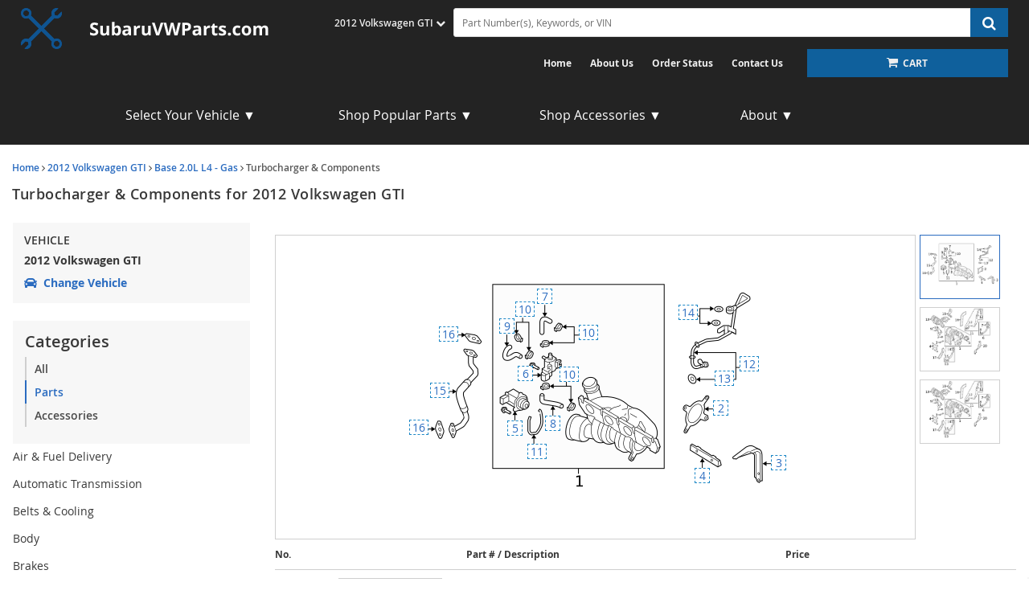

--- FILE ---
content_type: text/html; charset=UTF-8
request_url: https://www.subaruvwparts.com/v-2012-volkswagen-gti--base--2-0l-l4-gas/engine--turbocharger-and-components
body_size: 44548
content:
<!DOCTYPE html> <html lang="en"> <head> <meta charset="utf-8"> <meta name="og:site_name" content="Subaru VW Parts"/> <title>Turbocharger & Components for 2012 Volkswagen GTI | Subaru VW Online Parts Store</title> <base href="https://www.subaruvwparts.com"> <link rel="preload" href="https://cdn-resources.revolutionparts.io/webstore/v0.365.2/common.js" as="script"> <link rel="preload" href="https://cdn-resources.revolutionparts.io/webstore/v0.365.2/webstore-package.js" as="script"> <link rel="preload" href="https://cdn-resources.revolutionparts.io/webstore/v0.365.2/catalog.js" as="script"> <link rel="preload" href="https://cdn-resources.revolutionparts.io/webstore/v0.365.2/modules/oem_sidebar/oem_sidebar.js" as="script"> <link rel="preload" href="https://cdn-resources.revolutionparts.io/webstore/v0.365.2/components/product_quantity/product_quantity.js" as="script"> <link rel="preload" href="https://cdn-resources.revolutionparts.io/webstore/v0.365.2/modules/oem_assemblies/oem_assemblies.js" as="script"> <link rel="preload" href="https://cdn-resources.revolutionparts.io/webstore/v0.365.2/modules/custom_html/custom_html.js" as="script"> <link rel="preload" href="https://cdn-resources.revolutionparts.io/webstore/v0.365.2/modules/search_bar/auto_suggest.js" as="script"> <link rel="preload" href="https://cdn-resources.revolutionparts.io/webstore/v0.365.2/modules/store_logo/store_logo.js" as="script"> <link rel="preload" href="https://cdn-resources.revolutionparts.io/webstore/v0.365.2/modules/newsletter_signup/newsletter_signup.js" as="script"> <link rel="preload" href="https://cdn-resources.revolutionparts.io/webstore/v0.365.2/modules/payments_accepted/payments_accepted.js" as="script"> <link rel="preload" href="https://cdn-resources.revolutionparts.io/webstore/v0.365.2/modules/account_login_message/login_register_redirect.js" as="script"> <link rel="preload" href="https://cdn.revolutionparts.io/35351d77d246f8ac37625cae25f5e46b/images/logo-dark.png" as="image"> <link rel="preconnect" href="https://s3.amazonaws.com"> <link rel="preconnect" href="https://www.googletagmanager.com"> <link rel="preconnect" href="https://www.google-analytics.com"> <link rel="preconnect" href="https://www.paypal.com"> <meta http-equiv="x-ua-compatible" content="ie=edge"> <meta name="msapplication-config" content="none"/> <link rel="canonical" href="https://www.subaruvwparts.com/v-2012-volkswagen-gti--base--2-0l-l4-gas/engine--turbocharger-and-components" /> <meta name="viewport" content="width=device-width, initial-scale=1"> <link rel="preconnect" href="https://cdn.revolutionparts.io" crossorigin> <link rel="preconnect" href="https://cdn-static.revolutionparts.io" crossorigin> <link rel="preconnect" href="https://cdn-illustrations.revolutionparts.io" crossorigin> <link rel="preconnect" href="https://cdn-product-images.revolutionparts.io" crossorigin> <link rel="preconnect" href="https://cdn-resources.revolutionparts.io" crossorigin> <link href="https://cdn-resources.revolutionparts.io/webstore/v0.365.2/styles/fonts.css" rel="stylesheet"> <link rel="stylesheet" href="https://cdn-resources.revolutionparts.io/webstore/v0.365.2/common.css"  /> <link rel="stylesheet" href="https://cdn-resources.revolutionparts.io/webstore/v0.365.2/webstore-package.css"  /> <link rel="stylesheet" href="https://cdn-resources.revolutionparts.io/webstore/v0.365.2/catalog.css"  /> <link rel="stylesheet" href="https://cdn-resources.revolutionparts.io/webstore/v0.365.2/components/product_quantity/product_quantity.css"  /> <link rel="stylesheet" href="https://cdn-resources.revolutionparts.io/webstore/v0.365.2/modules/custom_html/custom_html.css"  /> <link rel="stylesheet" href="https://cdn-resources.revolutionparts.io/webstore/v0.365.2/modules/store_logo/store_logo.css"  /> <link rel="stylesheet" href="https://cdn-resources.revolutionparts.io/webstore/v0.365.2/modules/newsletter_signup/newsletter_signup.css"  /> <link rel="stylesheet" href="https://cdn-resources.revolutionparts.io/webstore/v0.365.2/modules/payments_accepted/payments_accepted.css"  /> <link rel="stylesheet" href="https://cdn.revolutionparts.io/35351d77d246f8ac37625cae25f5e46b/design/custom.css?v=a7682449eeb85ba19457152ade6fb866"  /> <link rel="shortcut icon" href="https://cdn.revolutionparts.io/35351d77d246f8ac37625cae25f5e46b/favicon.ico?1510868991" type="image/x-icon"/> <link rel="icon" href="https://cdn.revolutionparts.io/35351d77d246f8ac37625cae25f5e46b/favicon.ico?1510868991" type="image/x-icon"/>   <link rel="apple-touch-icon-precomposed" sizes="152x152" href="apple-touch-icon-152-precomposed.png">   <link rel="apple-touch-icon-precomposed" sizes="144x144" href="apple-touch-icon-144-precomposed.png">   <link rel="apple-touch-icon-precomposed" sizes="120x120" href="apple-touch-icon-120-precomposed.png">   <link rel="apple-touch-icon-precomposed" sizes="114x114" href="apple-touch-icon-114-precomposed.png">   <link rel="apple-touch-icon-precomposed" sizes="76x76" href="apple-touch-icon-76-precomposed.png">   <link rel="apple-touch-icon-precomposed" sizes="72x72" href="apple-touch-icon-72-precomposed.png">   <link rel="apple-touch-icon-precomposed" href="apple-touch-icon-precomposed.png">   <meta name="apple-mobile-web-app-capable" content="yes"> <meta name="apple-mobile-web-app-status-bar-style" content="black"> <meta name="google-site-verification" content="Wf6rjMZc-Bf1LDAQ5Ay6uLdrK9Ej0DL5Ez0-W3yHNJw" /> <meta name="google-site-verification" content="sHpwD64MyNR4ilIoX-soQ2LdTdJ9k89TkidL6nZyGao" /> <meta name="msvalidate.01" content="0CF699199320C1E11C0F0057ABA65529" /> <script type="text/javascript"> window.dataLayer = [];
window.gtm_container_id = ''; </script> </head> <body id="rp_webstore" data-store-hash="35351d77d246f8ac37625cae25f5e46b"> <input type="hidden" name="csrf_name" value="csrf6979729d66910" id="__csrf_name_field__"> <input type="hidden" name="csrf_value" value="03bd3155a7f1dd312ad7ea565b3a5cb3" id="__csrf_value_field__"> <div class="main" id="page-oem-assemblies"> <header class="container-header"> <div class="page-builder-page-layout " > <div  class="page-builder-layout-section  text-color-dark padding-0 full-content "
		> <div class="container-wrap container-fluid"> <div  class="row page-builder-layout-row row-full-height-md "> <div class="col-md-12  block-modules page-builder-layout-column col-full-height "> <div  class="page-builder-layout-column-wrap full-height-wrapper "> </div>   </div>   </div>   </div>   </div>   <div  class="page-builder-layout-section  text-color-dark  normal-content mobile-only"
		> <div class="container-wrap container-fluid"> <div id="mobile-header" class="row page-builder-layout-row row-full-height-md "> <div class="col-md-12  block-modules page-builder-layout-column col-full-height "> <div  class="page-builder-layout-column-wrap full-height-wrapper "> <div  class="page-builder-layout-module navbar-fixed-top   "> <div class="custom-html-module"> <a class="navbar-toggle" data-toggle="offcanvas" data-target="#mobileMenu" data-canvas="body"><em class="material-icons">menu</em></a> <a href="/cart" class="cartLink"><em class="material-icons">shopping_cart</em></a> <div class="header-center-nav" data-ajax="false"> <a href="/" class="mobile-header-logo-link"><img class="image-logo mobile-header-module-height" src="https://cdn.revolutionparts.io/35351d77d246f8ac37625cae25f5e46b/design/logo-dark-bg.png" alt="Desert Auto Parts"></a> </div> </div>  </div>   <div  class="page-builder-layout-module d-none   "> <div class="custom-html-module"> <script type="text/javascript" src="https://confirmsubscription.com/h/j/F1EB8E35B1DC0F3D/5C3EACC2356F8B1A/popup.js"></script> </div>  </div>   </div>   </div>   </div>   </div>   </div>   <div  class="page-builder-layout-section  text-color-dark  normal-content mobile-only"
		> <div class="container-wrap container-fluid"> <div id="mobileMenu" class="row page-builder-layout-row row-full-height-md mobileMenu offcanvas navmenu-fixed-left"> <div class="col-md-12  block-modules page-builder-layout-column col-full-height "> <div  class="page-builder-layout-column-wrap full-height-wrapper "> <div  class="page-builder-layout-module mobileMenuSection   "> <div class="search-bar-module"> <div class="search-bar-component"> <form action="/search" method="get" class="search-box">   <fieldset data-action="/search" data-method="get"> <legend class="sr-only">Search Bar 2</legend> <div class="main-search-wrapper"> <input
					id="main_search_1"
					type="text"
					name="search_str"
					value=""
					placeholder="Part Number(s), Keywords, or VIN"
					title="Part Number(s), Keywords, or VIN"
										autocomplete="off"
									/> </div>   <button type="submit" class="button-start-search submit call-to-action-button"> <i class="fa fa-search"></i> <span class="sr-only">Search by Part Number(s), Keywords, or VIN</span> </button> </fieldset> </form> </div>   </div>   </div>   <div  class="page-builder-layout-module mobileMenuSection   "> <div class="custom-html-module"> <ul data-role="listview" data-inset="true"> <li><a href="tel:+1 855-890-7900" class="menuPhone">+1 855-890-7900</a></li> <li><a href="/">Home</a></li> <li><a href="about-us">About Us</a></li> <li class="dropdown"><a href="#" class="dropdown-toggle" data-toggle="dropdown">My Account</a> <ul class="dropdown-menu navmenu-nav" role="menu"> <li><a href="account/login">Login</a></li> <li><a href="account/signup">Register</a></li> <li><a href="account/order-status">Track Your Order</a></li> <li><a href="contact-us">Returns</a></li> </ul> </li> <li class="dropdown"><a href="#" class="dropdown-toggle" data-toggle="dropdown">Help</a> <ul class="dropdown-menu navmenu-nav" role="menu"> <li><a href="policies/returns">Return Policy</a></li> <li><a href="policies/shipping">Shipping Policy</a></li> <li><a href="contact-us">Contact Us</a></li> </ul> </li> </ul> </div>  </div>   </div>   </div>   </div>   </div>   </div>   <div id="mobile-search" class="page-builder-layout-section  text-color-dark less-padding normal-content mobile-only"
					style="background-color: #ededed; "
		> <div class="container-wrap container-fluid"> <div  class="row page-builder-layout-row row-full-height-md "> <div class="col-md-12  block-modules page-builder-layout-column col-full-height "> <div  class="page-builder-layout-column-wrap full-height-wrapper "> <div  class="page-builder-layout-module    "> <div class="search-bar-module"> <div class="search-bar-component"> <form action="/search" method="get" class="search-box">   <fieldset data-action="/search" data-method="get"> <legend class="sr-only">Search Bar 4</legend> <div class="main-search-wrapper"> <input
					id="main_search_3"
					type="text"
					name="search_str"
					value=""
					placeholder="Part Number(s), Keywords, or VIN"
					title="Part Number(s), Keywords, or VIN"
										autocomplete="off"
									/> </div>   <button type="submit" class="button-start-search submit call-to-action-button"> <i class="fa fa-search"></i> <span class="sr-only">Search by Part Number(s), Keywords, or VIN</span> </button> </fieldset> </form> </div>   </div>   </div>   <div  class="page-builder-layout-module    "> <div class="car-selected-module "> <div class="garage-component search-car " data-use-search-v-page=""> <div class="garage-text-wrap"> <a href="javascript:;" class="garage-text flyout-select" data-flyout="garage_flyout"> 2012 Volkswagen GTI <i class="fa fa-chevron-down"></i> </a> </div> <div class="garage flyout" data-flyout="garage_flyout" tabindex="-1"> <button class="closeicon">&times;</button> <div class="recent-cars"> <strong class="recent-vehicles-header">Recent Vehicles</strong> <ul> <li  class="car-selected" > <a href="/v-2012-volkswagen-gti--base--2-0l-l4-gas" class="recent-car" title="Find Parts for
			2012 Volkswagen GTI"> 2012 Volkswagen GTI <em> Base 2.0L L4 - Gas <span>Catalog<i class="fa fa-arrow-right"></i></span> </em> </a> </li> </ul> </div> <nav aria-label="Vehicle Options"> <ul> <li><a href="javascript:openVehiclePicker();" class="search-all-vehicles"><i class="fa fa-plus"></i>Add Vehicle</a></li> <li><a href="/auto-parts/search-all-cars" class="search-all-vehicles"><i class="fa fa-search"></i>Search All Vehicles</a></li> <li><a href="/auto-parts/clear-all-cars" class="clear-all-vehicles"><i class="fa fa-times"></i>Delete All Vehicles from My Garage</a></li> </ul> </nav> </div> </div>   </div> </div>   </div>   </div>   </div>   </div>   </div>   <div id="header-custom" class="page-builder-layout-section  text-color-light  wide-content desktop-only"
		> <div class="container-wrap container-fluid"> <div  class="row page-builder-layout-row row-full-height-md no-padding"> <div class="col-md-12  block-modules page-builder-layout-column col-full-height "> <div  class="page-builder-layout-column-wrap full-height-wrapper "> <div  class="page-builder-layout-module logo-custom   "> <div class="store-logo-module"> <a href="/" class="store-logo-link" data-test-id="store-logo-home-link"> <img class="image-logo" src="https://cdn.revolutionparts.io/35351d77d246f8ac37625cae25f5e46b/images/logo-dark.png" alt="Subaru VW Parts Logo" loading="lazy"> </a> </div>   </div>   <div  class="page-builder-layout-module garage-custom   "> <div class="car-selected-module "> <div class="garage-component search-car " data-use-search-v-page=""> <div class="garage-text-wrap"> <a href="javascript:;" class="garage-text flyout-select" data-flyout="garage_flyout"> 2012 Volkswagen GTI <i class="fa fa-chevron-down"></i> </a> </div> <div class="garage flyout" data-flyout="garage_flyout" tabindex="-1"> <button class="closeicon">&times;</button> <div class="recent-cars"> <strong class="recent-vehicles-header">Recent Vehicles</strong> <ul> <li  class="car-selected" > <a href="/v-2012-volkswagen-gti--base--2-0l-l4-gas" class="recent-car" title="Find Parts for
			2012 Volkswagen GTI"> 2012 Volkswagen GTI <em> Base 2.0L L4 - Gas <span>Catalog<i class="fa fa-arrow-right"></i></span> </em> </a> </li> </ul> </div> <nav aria-label="Vehicle Options"> <ul> <li><a href="javascript:openVehiclePicker();" class="search-all-vehicles"><i class="fa fa-plus"></i>Add Vehicle</a></li> <li><a href="/auto-parts/search-all-cars" class="search-all-vehicles"><i class="fa fa-search"></i>Search All Vehicles</a></li> <li><a href="/auto-parts/clear-all-cars" class="clear-all-vehicles"><i class="fa fa-times"></i>Delete All Vehicles from My Garage</a></li> </ul> </nav> </div> </div>   </div> </div>   <div  class="page-builder-layout-module search-custom   "> <div class="search-bar-module"> <div class="search-bar-component"> <form action="/search" method="get" class="search-box">   <fieldset data-action="/search" data-method="get"> <legend class="sr-only">Search Bar 6</legend> <div class="main-search-wrapper"> <input
					id="main_search_5"
					type="text"
					name="search_str"
					value=""
					placeholder="Part Number(s), Keywords, or VIN"
					title="Part Number(s), Keywords, or VIN"
										autocomplete="off"
									/> </div>   <button type="submit" class="button-start-search submit call-to-action-button"> <i class="fa fa-search"></i> <span class="sr-only">Search by Part Number(s), Keywords, or VIN</span> </button> </fieldset> </form> </div>   </div>   </div>   </div>   </div>   </div>   <div  class="row page-builder-layout-row row-full-height-md no-padding"> <div class="col-md-12  block-modules page-builder-layout-column col-full-height "> <div  class="page-builder-layout-column-wrap full-height-wrapper "> <div  class="page-builder-layout-module cart-right text-right   "> <div class="cart-button-module"> <div class="cart-component " id="cart_7" data-flyout="flyout_cart_7"> <a class="cart-button call-to-action-button flyout-hover " href="/cart" data-flyout="cart-flyout" aria-haspopup="true" aria-expanded="false" tabindex="0" aria-label="cart"> <div class="cart-wrapper"> <span class="cart-icon"> <span class="cart-items "></span> <i class="fa fa-shopping-cart"></i> </span>   <span class="cart-text"> <strong>Cart</strong> </span>   </div>   </a> <div id="flyout_cart_7" class="cart-flyout flyout" data-flyout="cart-flyout" role="dialog" aria-modal="true" aria-labelledby="cart-flyout-title" tabindex="-1"> <div class="upper-arrow"> </div> <div class="cart-listing" 
															 
								> <p class="empty-cart-message">Cart is Empty</p> </div>   </div>  </div>   </div>   </div>   <div  class="page-builder-layout-module nav-custom   "> <div class="links-list-module links-display-inline list-style-header"> <ul class="links-list"> <li><a href="/">Home</a></li> <li><a  href="about">About Us </a></li> <li><a  href="account/order-status">Order Status </a></li> <li><a  href="contact-us">Contact Us </a></li> </ul>   </div>   </div>   </div>   </div>   </div>   </div>   </div>   <div  class="page-builder-layout-section  text-color-dark  normal-content desktop-only"
					style="background-color: #232323; "
		> <div class="container-wrap container-fluid"> <div  class="row page-builder-layout-row row-full-height-md "> <div class="col-md-3  block-modules page-builder-layout-column col-full-height "> <div  class="page-builder-layout-column-wrap full-height-wrapper "> <div  class="page-builder-layout-module    "> <div class="custom-html-module"> <div class="dropdown"> <button class="dropbtn">Select Your Vehicle ▼</button> <div class="dropdown-content hide"> <a href="v-subaru">Subaru Models</a> <a href="v-volkswagen">Volkswagen Models</a> </div> </div> </div>  </div>   </div>   </div>   <div class="col-md-3  block-modules page-builder-layout-column col-full-height "> <div  class="page-builder-layout-column-wrap full-height-wrapper "> <div  class="page-builder-layout-module    "> <div class="custom-html-module"> <div class="dropdown"> <button class="dropbtn">Shop Popular Parts ▼</button> <div class="dropdown-content hide"> <a href="air-filters">Air Filters</a> <a href="belts">Belts</a> <a href="brake-pads">Brake Pads</a> <a href="brake-rotors">Brake Rotors</a> <a href="brakes">Brakes</a> <a href="exhaust">Exhaust Components</a> <a href="head-gaskets">Head Gaskets</a> <a href="headlights">Headlights</a> <a href="maintenance">Maintenance Parts</a> <a href="oil-filters">Oil Filters</a> <a href="shocks-and-struts">Shocks and Struts</a> <a href="starters">Starters</a> <a href="superchargers">Superchargers</a> <a href="transmissions">Transmissions</a> <a href="wheels">Wheels</a> <a href="windshield-wipers">Wiper Blades</a> </div> </div> </div>  </div>   </div>   </div>   <div class="col-md-3  block-modules page-builder-layout-column col-full-height "> <div  class="page-builder-layout-column-wrap full-height-wrapper "> <div  class="page-builder-layout-module    "> <div class="custom-html-module"> <div class="dropdown"> <button class="dropbtn">Shop Accessories ▼</button> <div class="dropdown-content hide"> <a href="brike-racks">Bike Racks</a> <a href="emblems">Emblems</a> <a href="floor-mats">Floor Mats</a> <a href="kayak-racks">Kayak Racks</a> <a href="license-plate-frames">License Plate Frames</a> <a href="mud-flaps">Mud Flaps</a> <a href="roof-racks">Roof Racks</a> <a href="seat-covers">Seat Covers</a> <a href="spoilers">Spoilers</a> <a href="steering-wheel-covers">Steering Wheel Covers</a> <a href="trailer-hitch">Trailer Hitches</a> </div> </div> </div>  </div>   </div>   </div>   <div class="col-md-3  block-modules page-builder-layout-column col-full-height "> <div  class="page-builder-layout-column-wrap full-height-wrapper "> <div  class="page-builder-layout-module    "> <div class="custom-html-module"> <div class="dropdown"> <button class="dropbtn">About ▼</button> <div class="dropdown-content hide"> <a href="about">About Us</a> <a href="contact-us">Contact Us</a> <a href="policies/shipping">Shipping Policy</a> <a href="policies/returns">Return Policy</a> </div> </div> </div>  </div>   </div>   </div>   </div>   </div>   </div>   </div>   </header> <div class="page-content" id="layout_oem-assemblies"> <div class="page-content-inner"> <div class="page-builder-page-layout " > <div  class="page-builder-layout-section  text-color-dark  wide-content "
		> <div class="container-wrap container-fluid"> <div  class="row page-builder-layout-row row-full-height-md "> <div class="col-md-12  block-modules page-builder-layout-column col-full-height "> <div  class="page-builder-layout-column-wrap full-height-wrapper "> <div  class="page-builder-layout-module    "> <div class="page-subheader-module"> <header class="page-subheader-component "> <div class="left-content "> <div class="dynamic-header-content-breadcrumbs"> <div class="page-bread-crumbs" 
		data-breadcrumb-storage-action="" 
		data-breadcrumb-storage-data=''
		> <div class="breadcrumbs-dynamic"></div> <div class="breadcrumbs-default"> <a href="/" >Home</a> <i class="fa fa-angle-right"></i> <a href="/v-2012-volkswagen-gti" >2012 Volkswagen GTI</a> <i class="fa fa-angle-right"></i> <a href="/v-2012-volkswagen-gti--base--2-0l-l4-gas" >Base 2.0L L4 - Gas</a> <i class="fa fa-angle-right"></i> <a href="https://www.subaruvwparts.com/v-2012-volkswagen-gti--base--2-0l-l4-gas/engine--turbocharger-and-components" class="tail">Turbocharger & Components</a> </div> </div> </div> <div class="dynamic-header-content-titles" > <h1 data-test-id="page-subheader__page_heading">Turbocharger & Components for 2012 Volkswagen GTI</h1> </div> </div> </header> </div> </div>   </div>   </div>   </div>   <div  class="row page-builder-layout-row row-full-height-md "> <div class="col-md-3  block-modules page-builder-layout-column col-full-height "> <div  class="page-builder-layout-column-wrap full-height-wrapper "> <div  class="page-builder-layout-module    "> <div class="oem-sidebar-module" data-current-category="oem-assemblies"> <div class="oem-sidebar-component oem-sidebar-garage-legacy"> <div class="selected-vehicle-tile-legacy-ui"> <h4 class="selected-vehicle-heading">Vehicle</h4> <div> <p>2012 Volkswagen GTI</p> <a class="select-vehicle-link" href="javascript:openVehiclePicker();"> <span> <?xml version="1.0" encoding="UTF-8"?> <svg class="svg" aria-labelledby="select_vehicle" width="16px" height="16px" viewBox="0 0 16 12" version="1.1" xmlns="http://www.w3.org/2000/svg" xmlns:xlink="http://www.w3.org/1999/xlink"> <path fill="currentcolor" d="M15.6247188,5.25 L13.91175,5.25 L13.6663125,4.5955 C13.3790625,3.82946875 12.8717813,3.17828125 12.199375,2.71228125 C11.5269688,2.24628125 10.7390938,2 9.921,2 L6.079,2 C5.260875,2 4.47303125,2.2463125 3.800625,2.71228125 C3.1281875,3.17828125 2.6209375,3.82946875 2.3336875,4.5955 L2.08825,5.25 L0.37528125,5.25 C0.1193125,5.25 -0.06140625,5.50075 0.01953125,5.74359375 L0.26953125,6.49359375 C0.320576181,6.64671658 0.463874354,6.74999851 0.62528125,6.75 L1.52575,6.75 L1.524125,6.754375 C0.9131875,7.09665625 0.500000239,7.74990625 0.500000239,8.5 L0.500000239,10 C0.500000239,10.5070313 0.68903125,10.9696562 1.00000024,11.3221562 L1.00000024,13.25 C1.00000024,13.6642187 1.33578125,14 1.75,14 L3.25,14 C3.66421875,14 4.00000024,13.6642187 4.00000024,13.25 L4.00000024,12 L12.0000002,12 L12.0000002,13.25 C12.0000002,13.6642187 12.3357813,14 12.75,14 L14.25,14 C14.6642188,14 15.0000002,13.6642187 15.0000002,13.25 L15.0000002,11.3221562 C15.3109688,10.969625 15.5000002,10.507 15.5000002,10 L15.5000002,8.5 C15.5000002,7.74990625 15.0868125,7.09665625 14.475875,6.754375 L14.47425,6.75 L15.3747188,6.75 C15.5361256,6.74999851 15.6794238,6.64671658 15.7304688,6.49359375 L15.9804688,5.74359375 C16.0614063,5.50075 15.8806875,5.25 15.6247188,5.25 Z M4.20634375,5.29775 C4.4974375,4.52153125 5.25,4 6.079,4 L9.921,4 C10.75,4 11.5025625,4.52153125 11.7936562,5.29775 L12.2445,6.5 L3.7555,6.5 L4.20634375,5.29775 Z M2.75,10.25 C2.19771875,10.25 1.75,9.80228125 1.75,9.25 C1.75,8.69771875 2.19771875,8.25 2.75,8.25 C3.30228125,8.25 4.25,9.19771875 4.25,9.75 C4.25,10.3022812 3.30228125,10.25 2.75,10.25 Z M13.25,10.25 C12.6977187,10.25 11.75,10.3022812 11.75,9.75 C11.75,9.19771875 12.6977187,8.25 13.25,8.25 C13.8022812,8.25 14.25,8.69771875 14.25,9.25 C14.25,9.80228125 13.8022812,10.25 13.25,10.25 Z" id="path-1"></path> </svg> </span> <p id="select_vehicle" class="select-vehicle-text">Change Vehicle</p> </a> </div> </div> </div> <div class="oem-sidebar-component oem-sidebar-categories" id="oem-sidebar-categories"> <div class="oem-sidebar-component-heading"> <h2>Categories</h2> <ul> <li><a href="/v-2012-volkswagen-gti--base--2-0l-l4-gas" class="cat-allparts">All</a></li> <li><a href="/v-2012-volkswagen-gti--base--2-0l-l4-gas/auto-parts" class="cat-autoparts">Parts</a></li> <li><a href="/v-2012-volkswagen-gti--base--2-0l-l4-gas/accessories" class="cat-accessories">Accessories</a></li> </ul> </div> <div class="all-category-parts"> <div class="category-group"> <div class="categories desktop-categories"> <div  class="all_cats_list"> <div class="pp-list"> <div class="card parts"> <div class="card-header"> <a
				class="category collapsed"
									id="air-and-fuel-delivery-parts-all-heading"
					data-toggle="collapse"
					data-parent=".p_cats_list"
					data-category-id="cat-air-and-fuel-delivery-parts"
					href="#cat-air-and-fuel-delivery-parts"
					data-target="#cat-air-and-fuel-delivery-parts-parts-all"
					aria-controls="cat-air-and-fuel-delivery-parts-parts-all"
					title="Air & Fuel Delivery"
					onclick="return false;"
																	> Air & Fuel Delivery </a> </div> <div
			id="cat-air-and-fuel-delivery-parts-parts-all"
			class="auto-part subcategories-list collapse "
			role="region"
			aria-labelledby="air-and-fuel-delivery-parts-all-heading"
		> <ul> <li> <a
							href="/v-2012-volkswagen-gti--base--2-0l-l4-gas/air-and-fuel-delivery--gaskets-and-sealing-systems"
							class="subcategory  "
							title="Air & Fuel Delivery: Gaskets & Sealing Systems"
													> Gaskets & Sealing Systems </a> </li> </ul> </div> </div> <div class="card accessories"> <div class="card-header"> <a
				class="category collapsed"
									id="audio-video-accessories-all-heading"
					data-toggle="collapse"
					data-parent=".a_cats_list"
					data-category-id="cat-audio-video-accessories"
					href="#cat-audio-video-accessories"
					data-target="#cat-audio-video-accessories-parts-all"
					aria-controls="cat-audio-video-accessories-parts-all"
					title="Audio/Video"
					onclick="return false;"
																	> Audio/Video </a> </div> <div
			id="cat-audio-video-accessories-parts-all"
			class="auto-part subcategories-list collapse "
			role="region"
			aria-labelledby="audio-video-accessories-all-heading"
		> <ul> <li> <a
							href="/v-2012-volkswagen-gti--base--2-0l-l4-gas/accessories-audio-video--audio"
							class="subcategory  "
							title="Audio/Video: Audio"
													> Audio </a> </li> <li> <a
							href="/v-2012-volkswagen-gti--base--2-0l-l4-gas/accessories-audio-video--cables"
							class="subcategory  "
							title="Audio/Video: Cables"
													> Cables </a> </li> <li> <a
							href="/v-2012-volkswagen-gti--base--2-0l-l4-gas/accessories-audio-video--cellular"
							class="subcategory  "
							title="Audio/Video: Cellular"
													> Cellular </a> </li> <li> <a
							href="/v-2012-volkswagen-gti--base--2-0l-l4-gas/accessories-audio-video--navigation"
							class="subcategory  "
							title="Audio/Video: Navigation"
													> Navigation </a> </li> </ul> </div> </div> <div class="card parts"> <div class="card-header"> <a
				class="category collapsed"
									id="automatic-transmission-parts-all-heading"
					data-toggle="collapse"
					data-parent=".p_cats_list"
					data-category-id="cat-automatic-transmission-parts"
					href="#cat-automatic-transmission-parts"
					data-target="#cat-automatic-transmission-parts-parts-all"
					aria-controls="cat-automatic-transmission-parts-parts-all"
					title="Automatic Transmission"
					onclick="return false;"
																	> Automatic Transmission </a> </div> <div
			id="cat-automatic-transmission-parts-parts-all"
			class="auto-part subcategories-list collapse "
			role="region"
			aria-labelledby="automatic-transmission-parts-all-heading"
		> <ul> <li> <a
							href="/v-2012-volkswagen-gti--base--2-0l-l4-gas/automatic-transmission--automatic-transmission"
							class="subcategory  "
							title="Automatic Transmission: Automatic Transmission"
													> Automatic Transmission </a> </li> <li> <a
							href="/v-2012-volkswagen-gti--base--2-0l-l4-gas/automatic-transmission--gear-shift-control"
							class="subcategory  "
							title="Automatic Transmission: Gear Shift Control"
													> Gear Shift Control </a> </li> </ul> </div> </div> <div class="card parts"> <div class="card-header"> <a
				class="category collapsed"
									id="belts-and-cooling-parts-all-heading"
					data-toggle="collapse"
					data-parent=".p_cats_list"
					data-category-id="cat-belts-and-cooling-parts"
					href="#cat-belts-and-cooling-parts"
					data-target="#cat-belts-and-cooling-parts-parts-all"
					aria-controls="cat-belts-and-cooling-parts-parts-all"
					title="Belts & Cooling"
					onclick="return false;"
																	> Belts & Cooling </a> </div> <div
			id="cat-belts-and-cooling-parts-parts-all"
			class="auto-part subcategories-list collapse "
			role="region"
			aria-labelledby="belts-and-cooling-parts-all-heading"
		> <ul> <li> <a
							href="/v-2012-volkswagen-gti--base--2-0l-l4-gas/belts-and-cooling--gaskets-and-sealing-systems"
							class="subcategory  "
							title="Belts & Cooling: Gaskets & Sealing Systems"
													> Gaskets & Sealing Systems </a> </li> <li> <a
							href="/v-2012-volkswagen-gti--base--2-0l-l4-gas/belts-and-cooling--water-pump-and-related-components"
							class="subcategory  "
							title="Belts & Cooling: Water Pump & Related Components"
													> Water Pump & Related Components </a> </li> </ul> </div> </div> <div class="card parts"> <div class="card-header"> <a
				class="category collapsed"
									id="body-parts-all-heading"
					data-toggle="collapse"
					data-parent=".p_cats_list"
					data-category-id="cat-body-parts"
					href="#cat-body-parts"
					data-target="#cat-body-parts-parts-all"
					aria-controls="cat-body-parts-parts-all"
					title="Body"
					onclick="return false;"
																	> Body </a> </div> <div
			id="cat-body-parts-parts-all"
			class="auto-part subcategories-list collapse "
			role="region"
			aria-labelledby="body-parts-all-heading"
		> <ul> <li> <a
							href="/v-2012-volkswagen-gti--base--2-0l-l4-gas/body--aperture-panel"
							class="subcategory  "
							title="Body: Aperture Panel"
													> Aperture Panel </a> </li> <li> <a
							href="/v-2012-volkswagen-gti--base--2-0l-l4-gas/body--bumper-and-components-front"
							class="subcategory  "
							title="Body: Bumper & Components - Front"
													> Bumper & Components - Front </a> </li> <li> <a
							href="/v-2012-volkswagen-gti--base--2-0l-l4-gas/body--bumper-and-components-rear"
							class="subcategory  "
							title="Body: Bumper & Components - Rear"
													> Bumper & Components - Rear </a> </li> <li> <a
							href="/v-2012-volkswagen-gti--base--2-0l-l4-gas/body--center-console"
							class="subcategory  "
							title="Body: Center Console"
													> Center Console </a> </li> <li> <a
							href="/v-2012-volkswagen-gti--base--2-0l-l4-gas/body--center-pillar"
							class="subcategory  "
							title="Body: Center Pillar"
													> Center Pillar </a> </li> <li> <a
							href="/v-2012-volkswagen-gti--base--2-0l-l4-gas/body--cluster-and-switches"
							class="subcategory  "
							title="Body: Cluster & Switches"
													> Cluster & Switches </a> </li> <li> <a
							href="/v-2012-volkswagen-gti--base--2-0l-l4-gas/body--cowl"
							class="subcategory  "
							title="Body: Cowl"
													> Cowl </a> </li> <li> <a
							href="/v-2012-volkswagen-gti--base--2-0l-l4-gas/body--door"
							class="subcategory  "
							title="Body: Door"
													> Door </a> </li> <li> <a
							href="/v-2012-volkswagen-gti--base--2-0l-l4-gas/body--door-and-components"
							class="subcategory  "
							title="Body: Door & Components"
													> Door & Components </a> </li> <li> <a
							href="/v-2012-volkswagen-gti--base--2-0l-l4-gas/body--ducts"
							class="subcategory  "
							title="Body: Ducts"
													> Ducts </a> </li> <li> <a
							href="/v-2012-volkswagen-gti--base--2-0l-l4-gas/body--exterior-trim-fender"
							class="subcategory  "
							title="Body: Exterior Trim - Fender"
													> Exterior Trim - Fender </a> </li> <li> <a
							href="/v-2012-volkswagen-gti--base--2-0l-l4-gas/body--exterior-trim-front-door"
							class="subcategory  "
							title="Body: Exterior Trim - Front Door"
													> Exterior Trim - Front Door </a> </li> <li> <a
							href="/v-2012-volkswagen-gti--base--2-0l-l4-gas/body--exterior-trim-lift-gate"
							class="subcategory  "
							title="Body: Exterior Trim - Lift Gate"
													> Exterior Trim - Lift Gate </a> </li> <li> <a
							href="/v-2012-volkswagen-gti--base--2-0l-l4-gas/body--exterior-trim-pillars"
							class="subcategory  "
							title="Body: Exterior Trim - Pillars"
													> Exterior Trim - Pillars </a> </li> <li> <a
							href="/v-2012-volkswagen-gti--base--2-0l-l4-gas/body--exterior-trim-quarter-panel"
							class="subcategory  "
							title="Body: Exterior Trim - Quarter Panel"
													> Exterior Trim - Quarter Panel </a> </li> <li> <a
							href="/v-2012-volkswagen-gti--base--2-0l-l4-gas/body--exterior-trim-rear-door"
							class="subcategory  "
							title="Body: Exterior Trim - Rear Door"
													> Exterior Trim - Rear Door </a> </li> <li> <a
							href="/v-2012-volkswagen-gti--base--2-0l-l4-gas/body--exterior-trim-windshield"
							class="subcategory  "
							title="Body: Exterior Trim - Windshield"
													> Exterior Trim - Windshield </a> </li> <li> <a
							href="/v-2012-volkswagen-gti--base--2-0l-l4-gas/body--fender-and-components"
							class="subcategory  "
							title="Body: Fender & Components"
													> Fender & Components </a> </li> <li> <a
							href="/v-2012-volkswagen-gti--base--2-0l-l4-gas/body--floor"
							class="subcategory  "
							title="Body: Floor"
													> Floor </a> </li> <li> <a
							href="/v-2012-volkswagen-gti--base--2-0l-l4-gas/body--front-console"
							class="subcategory  "
							title="Body: Front Console"
													> Front Console </a> </li> <li> <a
							href="/v-2012-volkswagen-gti--base--2-0l-l4-gas/body--front-door"
							class="subcategory  "
							title="Body: Front Door"
													> Front Door </a> </li> <li> <a
							href="/v-2012-volkswagen-gti--base--2-0l-l4-gas/body--front-seat-components"
							class="subcategory  "
							title="Body: Front Seat Components"
													> Front Seat Components </a> </li> <li> <a
							href="/v-2012-volkswagen-gti--base--2-0l-l4-gas/body--gate-and-hardware"
							class="subcategory  "
							title="Body: Gate & Hardware"
													> Gate & Hardware </a> </li> <li> <a
							href="/v-2012-volkswagen-gti--base--2-0l-l4-gas/body--glass-front-door"
							class="subcategory  "
							title="Body: Glass - Front Door"
													> Glass - Front Door </a> </li> <li> <a
							href="/v-2012-volkswagen-gti--base--2-0l-l4-gas/body--glass-lift-gate"
							class="subcategory  "
							title="Body: Glass - Lift Gate"
													> Glass - Lift Gate </a> </li> <li> <a
							href="/v-2012-volkswagen-gti--base--2-0l-l4-gas/body--glass-rear-door"
							class="subcategory  "
							title="Body: Glass - Rear Door"
													> Glass - Rear Door </a> </li> <li> <a
							href="/v-2012-volkswagen-gti--base--2-0l-l4-gas/body--glass-windshield"
							class="subcategory  "
							title="Body: Glass - Windshield"
													> Glass - Windshield </a> </li> <li> <a
							href="/v-2012-volkswagen-gti--base--2-0l-l4-gas/body--glass-and-hardware"
							class="subcategory  "
							title="Body: Glass & Hardware"
													> Glass & Hardware </a> </li> <li> <a
							href="/v-2012-volkswagen-gti--base--2-0l-l4-gas/body--glove-box"
							class="subcategory  "
							title="Body: Glove Box"
													> Glove Box </a> </li> <li> <a
							href="/v-2012-volkswagen-gti--base--2-0l-l4-gas/body--grille-and-components"
							class="subcategory  "
							title="Body: Grille & Components"
													> Grille & Components </a> </li> <li> <a
							href="/v-2012-volkswagen-gti--base--2-0l-l4-gas/body--hinge-pillar"
							class="subcategory  "
							title="Body: Hinge Pillar"
													> Hinge Pillar </a> </li> <li> <a
							href="/v-2012-volkswagen-gti--base--2-0l-l4-gas/body--hood-and-components"
							class="subcategory  "
							title="Body: Hood & Components"
													> Hood & Components </a> </li> <li> <a
							href="/v-2012-volkswagen-gti--base--2-0l-l4-gas/body--inner-structure"
							class="subcategory  "
							title="Body: Inner Structure"
													> Inner Structure </a> </li> <li> <a
							href="/v-2012-volkswagen-gti--base--2-0l-l4-gas/body--instrument-panel"
							class="subcategory  "
							title="Body: Instrument Panel"
													> Instrument Panel </a> </li> <li> <a
							href="/v-2012-volkswagen-gti--base--2-0l-l4-gas/body--instrument-panel-components"
							class="subcategory  "
							title="Body: Instrument Panel Components"
													> Instrument Panel Components </a> </li> <li> <a
							href="/v-2012-volkswagen-gti--base--2-0l-l4-gas/body--interior-trim"
							class="subcategory  "
							title="Body: Interior Trim"
													> Interior Trim </a> </li> <li> <a
							href="/v-2012-volkswagen-gti--base--2-0l-l4-gas/body--interior-trim-front-door"
							class="subcategory  "
							title="Body: Interior Trim - Front Door"
													> Interior Trim - Front Door </a> </li> <li> <a
							href="/v-2012-volkswagen-gti--base--2-0l-l4-gas/body--interior-trim-pillars"
							class="subcategory  "
							title="Body: Interior Trim - Pillars"
													> Interior Trim - Pillars </a> </li> <li> <a
							href="/v-2012-volkswagen-gti--base--2-0l-l4-gas/body--interior-trim-quarter-panels"
							class="subcategory  "
							title="Body: Interior Trim - Quarter Panels"
													> Interior Trim - Quarter Panels </a> </li> <li> <a
							href="/v-2012-volkswagen-gti--base--2-0l-l4-gas/body--interior-trim-rear-body"
							class="subcategory  "
							title="Body: Interior Trim - Rear Body"
													> Interior Trim - Rear Body </a> </li> <li> <a
							href="/v-2012-volkswagen-gti--base--2-0l-l4-gas/body--interior-trim-rear-door"
							class="subcategory  "
							title="Body: Interior Trim - Rear Door"
													> Interior Trim - Rear Door </a> </li> <li> <a
							href="/v-2012-volkswagen-gti--base--2-0l-l4-gas/body--interior-trim-roof"
							class="subcategory  "
							title="Body: Interior Trim - Roof"
													> Interior Trim - Roof </a> </li> <li> <a
							href="/v-2012-volkswagen-gti--base--2-0l-l4-gas/body--jack-and-components"
							class="subcategory  "
							title="Body: Jack & Components"
													> Jack & Components </a> </li> <li> <a
							href="/v-2012-volkswagen-gti--base--2-0l-l4-gas/body--labels"
							class="subcategory  "
							title="Body: Labels"
													> Labels </a> </li> <li> <a
							href="/v-2012-volkswagen-gti--base--2-0l-l4-gas/body--liftgate"
							class="subcategory  "
							title="Body: Liftgate"
													> Liftgate </a> </li> <li> <a
							href="/v-2012-volkswagen-gti--base--2-0l-l4-gas/body--lock-and-hardware"
							class="subcategory  "
							title="Body: Lock & Hardware"
													> Lock & Hardware </a> </li> <li> <a
							href="/v-2012-volkswagen-gti--base--2-0l-l4-gas/body--lock-pillar"
							class="subcategory  "
							title="Body: Lock Pillar"
													> Lock Pillar </a> </li> <li> <a
							href="/v-2012-volkswagen-gti--base--2-0l-l4-gas/body--master-cylinder-components-on-dash-panel"
							class="subcategory  "
							title="Body: Master Cylinder - Components On Dash Panel"
													> Master Cylinder - Components On Dash Panel </a> </li> <li> <a
							href="/v-2012-volkswagen-gti--base--2-0l-l4-gas/body--outside-mirrors"
							class="subcategory  "
							title="Body: Outside Mirrors"
													> Outside Mirrors </a> </li> <li> <a
							href="/v-2012-volkswagen-gti--base--2-0l-l4-gas/body--overhead-lamps"
							class="subcategory  "
							title="Body: Overhead Lamps"
													> Overhead Lamps </a> </li> <li> <a
							href="/v-2012-volkswagen-gti--base--2-0l-l4-gas/body--quarter-panel-and-components"
							class="subcategory  "
							title="Body: Quarter Panel & Components"
													> Quarter Panel & Components </a> </li> <li> <a
							href="/v-2012-volkswagen-gti--base--2-0l-l4-gas/body--radiator-support"
							class="subcategory  "
							title="Body: Radiator Support"
													> Radiator Support </a> </li> <li> <a
							href="/v-2012-volkswagen-gti--base--2-0l-l4-gas/body--rear-body"
							class="subcategory  "
							title="Body: Rear Body"
													> Rear Body </a> </li> <li> <a
							href="/v-2012-volkswagen-gti--base--2-0l-l4-gas/body--rear-console"
							class="subcategory  "
							title="Body: Rear Console"
													> Rear Console </a> </li> <li> <a
							href="/v-2012-volkswagen-gti--base--2-0l-l4-gas/body--rear-door"
							class="subcategory  "
							title="Body: Rear Door"
													> Rear Door </a> </li> <li> <a
							href="/v-2012-volkswagen-gti--base--2-0l-l4-gas/body--rear-floor-and-rails"
							class="subcategory  "
							title="Body: Rear Floor & Rails"
													> Rear Floor & Rails </a> </li> <li> <a
							href="/v-2012-volkswagen-gti--base--2-0l-l4-gas/body--rear-seat-components"
							class="subcategory  "
							title="Body: Rear Seat Components"
													> Rear Seat Components </a> </li> <li> <a
							href="/v-2012-volkswagen-gti--base--2-0l-l4-gas/body--rocker"
							class="subcategory  "
							title="Body: Rocker"
													> Rocker </a> </li> <li> <a
							href="/v-2012-volkswagen-gti--base--2-0l-l4-gas/body--roof-and-components"
							class="subcategory  "
							title="Body: Roof & Components"
													> Roof & Components </a> </li> <li> <a
							href="/v-2012-volkswagen-gti--base--2-0l-l4-gas/body--seat-belt"
							class="subcategory  "
							title="Body: Seat Belt"
													> Seat Belt </a> </li> <li> <a
							href="/v-2012-volkswagen-gti--base--2-0l-l4-gas/body--sound-system"
							class="subcategory  "
							title="Body: Sound System"
													> Sound System </a> </li> <li> <a
							href="/v-2012-volkswagen-gti--base--2-0l-l4-gas/body--splash-shields"
							class="subcategory  "
							title="Body: Splash Shields"
													> Splash Shields </a> </li> <li> <a
							href="/v-2012-volkswagen-gti--base--2-0l-l4-gas/body--spoiler"
							class="subcategory  "
							title="Body: Spoiler"
													> Spoiler </a> </li> <li> <a
							href="/v-2012-volkswagen-gti--base--2-0l-l4-gas/body--structural-components-and-rails"
							class="subcategory  "
							title="Body: Structural Components & Rails"
													> Structural Components & Rails </a> </li> <li> <a
							href="/v-2012-volkswagen-gti--base--2-0l-l4-gas/body--sunroof"
							class="subcategory  "
							title="Body: Sunroof"
													> Sunroof </a> </li> <li> <a
							href="/v-2012-volkswagen-gti--base--2-0l-l4-gas/body--uniside"
							class="subcategory  "
							title="Body: Uniside"
													> Uniside </a> </li> <li> <a
							href="/v-2012-volkswagen-gti--base--2-0l-l4-gas/body--wiper-and-washer-components"
							class="subcategory  "
							title="Body: Wiper & Washer Components"
													> Wiper & Washer Components </a> </li> </ul> </div> </div> <div class="card parts"> <div class="card-header"> <a
				class="category collapsed"
									id="brakes-parts-all-heading"
					data-toggle="collapse"
					data-parent=".p_cats_list"
					data-category-id="cat-brakes-parts"
					href="#cat-brakes-parts"
					data-target="#cat-brakes-parts-parts-all"
					aria-controls="cat-brakes-parts-parts-all"
					title="Brakes"
					onclick="return false;"
																	> Brakes </a> </div> <div
			id="cat-brakes-parts-parts-all"
			class="auto-part subcategories-list collapse "
			role="region"
			aria-labelledby="brakes-parts-all-heading"
		> <ul> <li> <a
							href="/v-2012-volkswagen-gti--base--2-0l-l4-gas/brakes--anti-lock-brakes"
							class="subcategory  "
							title="Brakes: Anti-Lock Brakes"
													> Anti-Lock Brakes </a> </li> <li> <a
							href="/v-2012-volkswagen-gti--base--2-0l-l4-gas/brakes--brake-components"
							class="subcategory  "
							title="Brakes: Brake Components"
													> Brake Components </a> </li> <li> <a
							href="/v-2012-volkswagen-gti--base--2-0l-l4-gas/brakes--front-brakes"
							class="subcategory  "
							title="Brakes: Front Brakes"
													> Front Brakes </a> </li> <li> <a
							href="/v-2012-volkswagen-gti--base--2-0l-l4-gas/brakes--hardware-fasteners-and-fittings"
							class="subcategory  "
							title="Brakes: Hardware, Fasteners & Fittings"
													> Hardware, Fasteners & Fittings </a> </li> <li> <a
							href="/v-2012-volkswagen-gti--base--2-0l-l4-gas/brakes--hydraulic-system"
							class="subcategory  "
							title="Brakes: Hydraulic System"
													> Hydraulic System </a> </li> <li> <a
							href="/v-2012-volkswagen-gti--base--2-0l-l4-gas/brakes--parking-brake"
							class="subcategory  "
							title="Brakes: Parking Brake"
													> Parking Brake </a> </li> <li> <a
							href="/v-2012-volkswagen-gti--base--2-0l-l4-gas/brakes--rear-brakes"
							class="subcategory  "
							title="Brakes: Rear Brakes"
													> Rear Brakes </a> </li> <li> <a
							href="/v-2012-volkswagen-gti--base--2-0l-l4-gas/brakes--sensors"
							class="subcategory  "
							title="Brakes: Sensors"
													> Sensors </a> </li> <li> <a
							href="/v-2012-volkswagen-gti--base--2-0l-l4-gas/brakes--stability-control"
							class="subcategory  "
							title="Brakes: Stability Control"
													> Stability Control </a> </li> </ul> </div> </div> <div class="card parts"> <div class="card-header"> <a
				class="category collapsed"
									id="clutch-parts-all-heading"
					data-toggle="collapse"
					data-parent=".p_cats_list"
					data-category-id="cat-clutch-parts"
					href="#cat-clutch-parts"
					data-target="#cat-clutch-parts-parts-all"
					aria-controls="cat-clutch-parts-parts-all"
					title="Clutch"
					onclick="return false;"
																	> Clutch </a> </div> <div
			id="cat-clutch-parts-parts-all"
			class="auto-part subcategories-list collapse "
			role="region"
			aria-labelledby="clutch-parts-all-heading"
		> <ul> <li> <a
							href="/v-2012-volkswagen-gti--base--2-0l-l4-gas/clutch--clutch-and-flywheel"
							class="subcategory  "
							title="Clutch: Clutch & Flywheel"
													> Clutch & Flywheel </a> </li> <li> <a
							href="/v-2012-volkswagen-gti--base--2-0l-l4-gas/clutch--hydraulic-system"
							class="subcategory  "
							title="Clutch: Hydraulic System"
													> Hydraulic System </a> </li> </ul> </div> </div> <div class="card parts"> <div class="card-header"> <a
				class="category collapsed"
									id="cooling-system-parts-all-heading"
					data-toggle="collapse"
					data-parent=".p_cats_list"
					data-category-id="cat-cooling-system-parts"
					href="#cat-cooling-system-parts"
					data-target="#cat-cooling-system-parts-parts-all"
					aria-controls="cat-cooling-system-parts-parts-all"
					title="Cooling System"
					onclick="return false;"
																	> Cooling System </a> </div> <div
			id="cat-cooling-system-parts-parts-all"
			class="auto-part subcategories-list collapse "
			role="region"
			aria-labelledby="cooling-system-parts-all-heading"
		> <ul> <li> <a
							href="/v-2012-volkswagen-gti--base--2-0l-l4-gas/cooling-system--belts-and-pulleys"
							class="subcategory  "
							title="Cooling System: Belts & Pulleys"
													> Belts & Pulleys </a> </li> <li> <a
							href="/v-2012-volkswagen-gti--base--2-0l-l4-gas/cooling-system--cooling-fan"
							class="subcategory  "
							title="Cooling System: Cooling Fan"
													> Cooling Fan </a> </li> <li> <a
							href="/v-2012-volkswagen-gti--base--2-0l-l4-gas/cooling-system--cooling-system"
							class="subcategory  "
							title="Cooling System: Cooling System"
													> Cooling System </a> </li> <li> <a
							href="/v-2012-volkswagen-gti--base--2-0l-l4-gas/cooling-system--hoses-and-lines"
							class="subcategory  "
							title="Cooling System: Hoses & Lines"
													> Hoses & Lines </a> </li> <li> <a
							href="/v-2012-volkswagen-gti--base--2-0l-l4-gas/cooling-system--intercooler"
							class="subcategory  "
							title="Cooling System: Intercooler"
													> Intercooler </a> </li> <li> <a
							href="/v-2012-volkswagen-gti--base--2-0l-l4-gas/cooling-system--radiator-and-components"
							class="subcategory  "
							title="Cooling System: Radiator & Components"
													> Radiator & Components </a> </li> <li> <a
							href="/v-2012-volkswagen-gti--base--2-0l-l4-gas/cooling-system--water-pump"
							class="subcategory  "
							title="Cooling System: Water Pump"
													> Water Pump </a> </li> </ul> </div> </div> <div class="card parts"> <div class="card-header"> <a
				class="category collapsed"
									id="driveline-and-axles-parts-all-heading"
					data-toggle="collapse"
					data-parent=".p_cats_list"
					data-category-id="cat-driveline-and-axles-parts"
					href="#cat-driveline-and-axles-parts"
					data-target="#cat-driveline-and-axles-parts-parts-all"
					aria-controls="cat-driveline-and-axles-parts-parts-all"
					title="Driveline & Axles"
					onclick="return false;"
																	> Driveline & Axles </a> </div> <div
			id="cat-driveline-and-axles-parts-parts-all"
			class="auto-part subcategories-list collapse "
			role="region"
			aria-labelledby="driveline-and-axles-parts-all-heading"
		> <ul> <li> <a
							href="/v-2012-volkswagen-gti--base--2-0l-l4-gas/driveline-and-axles--cv-components"
							class="subcategory  "
							title="Driveline & Axles: CV Components"
													> CV Components </a> </li> </ul> </div> </div> <div class="card parts"> <div class="card-header"> <a
				class="category collapsed"
									id="electrical-parts-all-heading"
					data-toggle="collapse"
					data-parent=".p_cats_list"
					data-category-id="cat-electrical-parts"
					href="#cat-electrical-parts"
					data-target="#cat-electrical-parts-parts-all"
					aria-controls="cat-electrical-parts-parts-all"
					title="Electrical"
					onclick="return false;"
																	> Electrical </a> </div> <div
			id="cat-electrical-parts-parts-all"
			class="auto-part subcategories-list collapse "
			role="region"
			aria-labelledby="electrical-parts-all-heading"
		> <ul> <li> <a
							href="/v-2012-volkswagen-gti--base--2-0l-l4-gas/electrical--abs-components"
							class="subcategory  "
							title="Electrical: ABS Components"
													> ABS Components </a> </li> <li> <a
							href="/v-2012-volkswagen-gti--base--2-0l-l4-gas/electrical--air-bag-components"
							class="subcategory  "
							title="Electrical: Air Bag Components"
													> Air Bag Components </a> </li> <li> <a
							href="/v-2012-volkswagen-gti--base--2-0l-l4-gas/electrical--alarm-system"
							class="subcategory  "
							title="Electrical: Alarm System"
													> Alarm System </a> </li> <li> <a
							href="/v-2012-volkswagen-gti--base--2-0l-l4-gas/electrical--alternator"
							class="subcategory  "
							title="Electrical: Alternator"
													> Alternator </a> </li> <li> <a
							href="/v-2012-volkswagen-gti--base--2-0l-l4-gas/electrical--antenna-and-radio"
							class="subcategory  "
							title="Electrical: Antenna & Radio"
													> Antenna & Radio </a> </li> <li> <a
							href="/v-2012-volkswagen-gti--base--2-0l-l4-gas/electrical--anti-theft-components"
							class="subcategory  "
							title="Electrical: Anti-Theft Components"
													> Anti-Theft Components </a> </li> <li> <a
							href="/v-2012-volkswagen-gti--base--2-0l-l4-gas/electrical--anti-theft-system"
							class="subcategory  "
							title="Electrical: Anti-Theft System"
													> Anti-Theft System </a> </li> <li> <a
							href="/v-2012-volkswagen-gti--base--2-0l-l4-gas/electrical--battery"
							class="subcategory  "
							title="Electrical: Battery"
													> Battery </a> </li> <li> <a
							href="/v-2012-volkswagen-gti--base--2-0l-l4-gas/electrical--bulbs-chassis"
							class="subcategory  "
							title="Electrical: Bulbs - Chassis"
													> Bulbs - Chassis </a> </li> <li> <a
							href="/v-2012-volkswagen-gti--base--2-0l-l4-gas/electrical--distributor"
							class="subcategory  "
							title="Electrical: Distributor"
													> Distributor </a> </li> <li> <a
							href="/v-2012-volkswagen-gti--base--2-0l-l4-gas/electrical--electrical-components"
							class="subcategory  "
							title="Electrical: Electrical Components"
													> Electrical Components </a> </li> <li> <a
							href="/v-2012-volkswagen-gti--base--2-0l-l4-gas/electrical--fog-lamps"
							class="subcategory  "
							title="Electrical: Fog Lamps"
													> Fog Lamps </a> </li> <li> <a
							href="/v-2012-volkswagen-gti--base--2-0l-l4-gas/electrical--front-door"
							class="subcategory  "
							title="Electrical: Front Door"
													> Front Door </a> </li> <li> <a
							href="/v-2012-volkswagen-gti--base--2-0l-l4-gas/electrical--front-seat-belts"
							class="subcategory  "
							title="Electrical: Front Seat Belts"
													> Front Seat Belts </a> </li> <li> <a
							href="/v-2012-volkswagen-gti--base--2-0l-l4-gas/electrical--fuse-and-relay"
							class="subcategory  "
							title="Electrical: Fuse & Relay"
													> Fuse & Relay </a> </li> <li> <a
							href="/v-2012-volkswagen-gti--base--2-0l-l4-gas/electrical--glass-windows-and-related-components"
							class="subcategory  "
							title="Electrical: Glass, Windows & Related Components"
													> Glass, Windows & Related Components </a> </li> <li> <a
							href="/v-2012-volkswagen-gti--base--2-0l-l4-gas/electrical--headlamp-components"
							class="subcategory  "
							title="Electrical: Headlamp Components"
													> Headlamp Components </a> </li> <li> <a
							href="/v-2012-volkswagen-gti--base--2-0l-l4-gas/electrical--high-mounted-stop-lamp"
							class="subcategory  "
							title="Electrical: High Mounted Stop Lamp"
													> High Mounted Stop Lamp </a> </li> <li> <a
							href="/v-2012-volkswagen-gti--base--2-0l-l4-gas/electrical--horn"
							class="subcategory  "
							title="Electrical: Horn"
													> Horn </a> </li> <li> <a
							href="/v-2012-volkswagen-gti--base--2-0l-l4-gas/electrical--ignition-lock"
							class="subcategory  "
							title="Electrical: Ignition Lock"
													> Ignition Lock </a> </li> <li> <a
							href="/v-2012-volkswagen-gti--base--2-0l-l4-gas/electrical--ignition-system"
							class="subcategory  "
							title="Electrical: Ignition System"
													> Ignition System </a> </li> <li> <a
							href="/v-2012-volkswagen-gti--base--2-0l-l4-gas/electrical--instruments-and-gauges"
							class="subcategory  "
							title="Electrical: Instruments & Gauges"
													> Instruments & Gauges </a> </li> <li> <a
							href="/v-2012-volkswagen-gti--base--2-0l-l4-gas/electrical--keyless-entry-components"
							class="subcategory  "
							title="Electrical: Keyless Entry Components"
													> Keyless Entry Components </a> </li> <li> <a
							href="/v-2012-volkswagen-gti--base--2-0l-l4-gas/electrical--license-lamps"
							class="subcategory  "
							title="Electrical: License Lamps"
													> License Lamps </a> </li> <li> <a
							href="/v-2012-volkswagen-gti--base--2-0l-l4-gas/electrical--mirrors"
							class="subcategory  "
							title="Electrical: Mirrors"
													> Mirrors </a> </li> <li> <a
							href="/v-2012-volkswagen-gti--base--2-0l-l4-gas/electrical--navigation-system"
							class="subcategory  "
							title="Electrical: Navigation System"
													> Navigation System </a> </li> <li> <a
							href="/v-2012-volkswagen-gti--base--2-0l-l4-gas/electrical--navigation-system-components"
							class="subcategory  "
							title="Electrical: Navigation System Components"
													> Navigation System Components </a> </li> <li> <a
							href="/v-2012-volkswagen-gti--base--2-0l-l4-gas/electrical--power-seats"
							class="subcategory  "
							title="Electrical: Power Seats"
													> Power Seats </a> </li> <li> <a
							href="/v-2012-volkswagen-gti--base--2-0l-l4-gas/electrical--powertrain-control"
							class="subcategory  "
							title="Electrical: Powertrain Control"
													> Powertrain Control </a> </li> <li> <a
							href="/v-2012-volkswagen-gti--base--2-0l-l4-gas/electrical--rear-door"
							class="subcategory  "
							title="Electrical: Rear Door"
													> Rear Door </a> </li> <li> <a
							href="/v-2012-volkswagen-gti--base--2-0l-l4-gas/electrical--rear-seat-belts"
							class="subcategory  "
							title="Electrical: Rear Seat Belts"
													> Rear Seat Belts </a> </li> <li> <a
							href="/v-2012-volkswagen-gti--base--2-0l-l4-gas/electrical--second-row-seat-belts"
							class="subcategory  "
							title="Electrical: Second Row Seat Belts"
													> Second Row Seat Belts </a> </li> <li> <a
							href="/v-2012-volkswagen-gti--base--2-0l-l4-gas/electrical--senders"
							class="subcategory  "
							title="Electrical: Senders"
													> Senders </a> </li> <li> <a
							href="/v-2012-volkswagen-gti--base--2-0l-l4-gas/electrical--side-marker-lamps"
							class="subcategory  "
							title="Electrical: Side Marker Lamps"
													> Side Marker Lamps </a> </li> <li> <a
							href="/v-2012-volkswagen-gti--base--2-0l-l4-gas/electrical--starter"
							class="subcategory  "
							title="Electrical: Starter"
													> Starter </a> </li> <li> <a
							href="/v-2012-volkswagen-gti--base--2-0l-l4-gas/electrical--sunroof"
							class="subcategory  "
							title="Electrical: Sunroof"
													> Sunroof </a> </li> <li> <a
							href="/v-2012-volkswagen-gti--base--2-0l-l4-gas/electrical--switches"
							class="subcategory  "
							title="Electrical: Switches"
													> Switches </a> </li> <li> <a
							href="/v-2012-volkswagen-gti--base--2-0l-l4-gas/electrical--tail-lamps"
							class="subcategory  "
							title="Electrical: Tail Lamps"
													> Tail Lamps </a> </li> <li> <a
							href="/v-2012-volkswagen-gti--base--2-0l-l4-gas/electrical--tire-pressure-monitor-components"
							class="subcategory  "
							title="Electrical: Tire Pressure Monitor Components"
													> Tire Pressure Monitor Components </a> </li> <li> <a
							href="/v-2012-volkswagen-gti--base--2-0l-l4-gas/electrical--washer-components"
							class="subcategory  "
							title="Electrical: Washer Components"
													> Washer Components </a> </li> <li> <a
							href="/v-2012-volkswagen-gti--base--2-0l-l4-gas/electrical--wipers"
							class="subcategory  "
							title="Electrical: Wipers"
													> Wipers </a> </li> <li> <a
							href="/v-2012-volkswagen-gti--base--2-0l-l4-gas/electrical--wiring-harness"
							class="subcategory  "
							title="Electrical: Wiring Harness"
													> Wiring Harness </a> </li> </ul> </div> </div> <div class="card parts"> <div class="card-header"> <a
				class="category collapsed"
									id="emission-system-parts-all-heading"
					data-toggle="collapse"
					data-parent=".p_cats_list"
					data-category-id="cat-emission-system-parts"
					href="#cat-emission-system-parts"
					data-target="#cat-emission-system-parts-parts-all"
					aria-controls="cat-emission-system-parts-parts-all"
					title="Emission System"
					onclick="return false;"
																	> Emission System </a> </div> <div
			id="cat-emission-system-parts-parts-all"
			class="auto-part subcategories-list collapse "
			role="region"
			aria-labelledby="emission-system-parts-all-heading"
		> <ul> <li> <a
							href="/v-2012-volkswagen-gti--base--2-0l-l4-gas/emission-system--emission-components"
							class="subcategory  "
							title="Emission System: Emission Components"
													> Emission Components </a> </li> <li> <a
							href="/v-2012-volkswagen-gti--base--2-0l-l4-gas/emission-system--secondary-air-injection-system"
							class="subcategory  "
							title="Emission System: Secondary Air Injection System"
													> Secondary Air Injection System </a> </li> </ul> </div> </div> <div class="card parts"> <div class="card-header"> <a
				class="category "
									id="engine-parts-all-heading"
					data-toggle="collapse"
					data-parent=".p_cats_list"
					data-category-id="cat-engine-parts"
					href="#cat-engine-parts"
					data-target="#cat-engine-parts-parts-all"
					aria-controls="cat-engine-parts-parts-all"
					title="Engine"
					onclick="return false;"
										aria-expanded="true"							> Engine </a> </div> <div
			id="cat-engine-parts-parts-all"
			class="auto-part subcategories-list collapse in"
			role="region"
			aria-labelledby="engine-parts-all-heading"
		> <ul> <li> <a
							href="/v-2012-volkswagen-gti--base--2-0l-l4-gas/engine--air-intake"
							class="subcategory  "
							title="Engine: Air Intake"
													> Air Intake </a> </li> <li> <a
							href="/v-2012-volkswagen-gti--base--2-0l-l4-gas/engine--cylinder-block-components"
							class="subcategory  "
							title="Engine: Cylinder Block Components"
													> Cylinder Block Components </a> </li> <li> <a
							href="/v-2012-volkswagen-gti--base--2-0l-l4-gas/engine--engine"
							class="subcategory  "
							title="Engine: Engine"
													> Engine </a> </li> <li> <a
							href="/v-2012-volkswagen-gti--base--2-0l-l4-gas/engine--engine-and-trans-mounting"
							class="subcategory  "
							title="Engine: Engine & Trans Mounting"
													> Engine & Trans Mounting </a> </li> <li> <a
							href="/v-2012-volkswagen-gti--base--2-0l-l4-gas/engine--engine-appearance-cover"
							class="subcategory  "
							title="Engine: Engine Appearance Cover"
													> Engine Appearance Cover </a> </li> <li> <a
							href="/v-2012-volkswagen-gti--base--2-0l-l4-gas/engine--engine-parts"
							class="subcategory  "
							title="Engine: Engine Parts"
													> Engine Parts </a> </li> <li> <a
							href="/v-2012-volkswagen-gti--base--2-0l-l4-gas/engine--gaskets-and-sealing-systems"
							class="subcategory  "
							title="Engine: Gaskets & Sealing Systems"
													> Gaskets & Sealing Systems </a> </li> <li> <a
							href="/v-2012-volkswagen-gti--base--2-0l-l4-gas/engine--hardware-fasteners-and-fittings"
							class="subcategory  "
							title="Engine: Hardware, Fasteners & Fittings"
													> Hardware, Fasteners & Fittings </a> </li> <li> <a
							href="/v-2012-volkswagen-gti--base--2-0l-l4-gas/engine--mounts"
							class="subcategory  "
							title="Engine: Mounts"
													> Mounts </a> </li> <li> <a
							href="/v-2012-volkswagen-gti--base--2-0l-l4-gas/engine--oil-cooler"
							class="subcategory  "
							title="Engine: Oil Cooler"
													> Oil Cooler </a> </li> <li> <a
							href="/v-2012-volkswagen-gti--base--2-0l-l4-gas/engine--oil-pan"
							class="subcategory  "
							title="Engine: Oil Pan"
													> Oil Pan </a> </li> <li> <a
							href="/v-2012-volkswagen-gti--base--2-0l-l4-gas/engine--oil-pump"
							class="subcategory  "
							title="Engine: Oil Pump"
													> Oil Pump </a> </li> <li> <a
							href="/v-2012-volkswagen-gti--base--2-0l-l4-gas/engine--transaxle-parts"
							class="subcategory  "
							title="Engine: Transaxle Parts"
													> Transaxle Parts </a> </li> <li> <a
							href="/v-2012-volkswagen-gti--base--2-0l-l4-gas/engine--turbocharger-and-components"
							class="subcategory active-cat "
							title="Engine: Turbocharger & Components"
													> Turbocharger & Components </a> </li> <li> <a
							href="/v-2012-volkswagen-gti--base--2-0l-l4-gas/engine--valve-train-components"
							class="subcategory  "
							title="Engine: Valve Train Components"
													> Valve Train Components </a> </li> </ul> </div> </div> <div class="card parts"> <div class="card-header"> <a
				class="category collapsed"
									id="exhaust-parts-all-heading"
					data-toggle="collapse"
					data-parent=".p_cats_list"
					data-category-id="cat-exhaust-parts"
					href="#cat-exhaust-parts"
					data-target="#cat-exhaust-parts-parts-all"
					aria-controls="cat-exhaust-parts-parts-all"
					title="Exhaust"
					onclick="return false;"
																	> Exhaust </a> </div> <div
			id="cat-exhaust-parts-parts-all"
			class="auto-part subcategories-list collapse "
			role="region"
			aria-labelledby="exhaust-parts-all-heading"
		> <ul> <li> <a
							href="/v-2012-volkswagen-gti--base--2-0l-l4-gas/exhaust--exhaust-components"
							class="subcategory  "
							title="Exhaust: Exhaust Components"
													> Exhaust Components </a> </li> <li> <a
							href="/v-2012-volkswagen-gti--base--2-0l-l4-gas/exhaust--exhaust-manifold"
							class="subcategory  "
							title="Exhaust: Exhaust Manifold"
													> Exhaust Manifold </a> </li> <li> <a
							href="/v-2012-volkswagen-gti--base--2-0l-l4-gas/exhaust--heat-shields"
							class="subcategory  "
							title="Exhaust: Heat Shields"
													> Heat Shields </a> </li> </ul> </div> </div> <div class="card accessories"> <div class="card-header"> <a
				class="category collapsed"
									id="exterior-accessories-all-heading"
					data-toggle="collapse"
					data-parent=".a_cats_list"
					data-category-id="cat-exterior-accessories"
					href="#cat-exterior-accessories"
					data-target="#cat-exterior-accessories-parts-all"
					aria-controls="cat-exterior-accessories-parts-all"
					title="Exterior"
					onclick="return false;"
																	> Exterior </a> </div> <div
			id="cat-exterior-accessories-parts-all"
			class="auto-part subcategories-list collapse "
			role="region"
			aria-labelledby="exterior-accessories-all-heading"
		> <ul> <li> <a
							href="/v-2012-volkswagen-gti--base--2-0l-l4-gas/accessories-exterior--appearance"
							class="subcategory  "
							title="Exterior: Appearance"
													> Appearance </a> </li> <li> <a
							href="/v-2012-volkswagen-gti--base--2-0l-l4-gas/accessories-exterior--badges"
							class="subcategory  "
							title="Exterior: Badges"
													> Badges </a> </li> <li> <a
							href="/v-2012-volkswagen-gti--base--2-0l-l4-gas/accessories-exterior--covers"
							class="subcategory  "
							title="Exterior: Covers"
													> Covers </a> </li> <li> <a
							href="/v-2012-volkswagen-gti--base--2-0l-l4-gas/accessories-exterior--decals"
							class="subcategory  "
							title="Exterior: Decals"
													> Decals </a> </li> <li> <a
							href="/v-2012-volkswagen-gti--base--2-0l-l4-gas/accessories-exterior--deflectors"
							class="subcategory  "
							title="Exterior: Deflectors"
													> Deflectors </a> </li> <li> <a
							href="/v-2012-volkswagen-gti--base--2-0l-l4-gas/accessories-exterior--guards"
							class="subcategory  "
							title="Exterior: Guards"
													> Guards </a> </li> <li> <a
							href="/v-2012-volkswagen-gti--base--2-0l-l4-gas/accessories-exterior--license-frame"
							class="subcategory  "
							title="Exterior: License Frame"
													> License Frame </a> </li> <li> <a
							href="/v-2012-volkswagen-gti--base--2-0l-l4-gas/accessories-exterior--park-assist"
							class="subcategory  "
							title="Exterior: Park Assist"
													> Park Assist </a> </li> <li> <a
							href="/v-2012-volkswagen-gti--base--2-0l-l4-gas/accessories-exterior--protection"
							class="subcategory  "
							title="Exterior: Protection"
													> Protection </a> </li> <li> <a
							href="/v-2012-volkswagen-gti--base--2-0l-l4-gas/accessories-exterior--sills"
							class="subcategory  "
							title="Exterior: Sills"
													> Sills </a> </li> </ul> </div> </div> <div class="card parts"> <div class="card-header"> <a
				class="category collapsed"
									id="front-drive-axle-parts-all-heading"
					data-toggle="collapse"
					data-parent=".p_cats_list"
					data-category-id="cat-front-drive-axle-parts"
					href="#cat-front-drive-axle-parts"
					data-target="#cat-front-drive-axle-parts-parts-all"
					aria-controls="cat-front-drive-axle-parts-parts-all"
					title="Front Drive Axle"
					onclick="return false;"
																	> Front Drive Axle </a> </div> <div
			id="cat-front-drive-axle-parts-parts-all"
			class="auto-part subcategories-list collapse "
			role="region"
			aria-labelledby="front-drive-axle-parts-all-heading"
		> <ul> <li> <a
							href="/v-2012-volkswagen-gti--base--2-0l-l4-gas/front-drive-axle--axle-shafts-and-joints"
							class="subcategory  "
							title="Front Drive Axle: Axle Shafts & Joints"
													> Axle Shafts & Joints </a> </li> </ul> </div> </div> <div class="card parts"> <div class="card-header"> <a
				class="category collapsed"
									id="fuel-system-parts-all-heading"
					data-toggle="collapse"
					data-parent=".p_cats_list"
					data-category-id="cat-fuel-system-parts"
					href="#cat-fuel-system-parts"
					data-target="#cat-fuel-system-parts-parts-all"
					aria-controls="cat-fuel-system-parts-parts-all"
					title="Fuel System"
					onclick="return false;"
																	> Fuel System </a> </div> <div
			id="cat-fuel-system-parts-parts-all"
			class="auto-part subcategories-list collapse "
			role="region"
			aria-labelledby="fuel-system-parts-all-heading"
		> <ul> <li> <a
							href="/v-2012-volkswagen-gti--base--2-0l-l4-gas/fuel-system--fuel-system-components"
							class="subcategory  "
							title="Fuel System: Fuel System Components"
													> Fuel System Components </a> </li> <li> <a
							href="/v-2012-volkswagen-gti--base--2-0l-l4-gas/fuel-system--intake"
							class="subcategory  "
							title="Fuel System: Intake"
													> Intake </a> </li> <li> <a
							href="/v-2012-volkswagen-gti--base--2-0l-l4-gas/fuel-system--intercooler"
							class="subcategory  "
							title="Fuel System: Intercooler"
													> Intercooler </a> </li> <li> <a
							href="/v-2012-volkswagen-gti--base--2-0l-l4-gas/fuel-system--throttle-body"
							class="subcategory  "
							title="Fuel System: Throttle Body"
													> Throttle Body </a> </li> <li> <a
							href="/v-2012-volkswagen-gti--base--2-0l-l4-gas/fuel-system--turbo-charger"
							class="subcategory  "
							title="Fuel System: Turbo Charger"
													> Turbo Charger </a> </li> </ul> </div> </div> <div class="card accessories"> <div class="card-header"> <a
				class="category collapsed"
									id="hauling-accessories-all-heading"
					data-toggle="collapse"
					data-parent=".a_cats_list"
					data-category-id="cat-hauling-accessories"
					href="#cat-hauling-accessories"
					data-target="#cat-hauling-accessories-parts-all"
					aria-controls="cat-hauling-accessories-parts-all"
					title="Hauling"
					onclick="return false;"
																	> Hauling </a> </div> <div
			id="cat-hauling-accessories-parts-all"
			class="auto-part subcategories-list collapse "
			role="region"
			aria-labelledby="hauling-accessories-all-heading"
		> <ul> <li> <a
							href="/v-2012-volkswagen-gti--base--2-0l-l4-gas/accessories-hauling--carriers"
							class="subcategory  "
							title="Hauling: Carriers"
													> Carriers </a> </li> <li> <a
							href="/v-2012-volkswagen-gti--base--2-0l-l4-gas/accessories-hauling--roof-rack"
							class="subcategory  "
							title="Hauling: Roof Rack"
													> Roof Rack </a> </li> </ul> </div> </div> <div class="card parts"> <div class="card-header"> <a
				class="category collapsed"
									id="hvac-parts-all-heading"
					data-toggle="collapse"
					data-parent=".p_cats_list"
					data-category-id="cat-hvac-parts"
					href="#cat-hvac-parts"
					data-target="#cat-hvac-parts-parts-all"
					aria-controls="cat-hvac-parts-parts-all"
					title="HVAC"
					onclick="return false;"
																	> HVAC </a> </div> <div
			id="cat-hvac-parts-parts-all"
			class="auto-part subcategories-list collapse "
			role="region"
			aria-labelledby="hvac-parts-all-heading"
		> <ul> <li> <a
							href="/v-2012-volkswagen-gti--base--2-0l-l4-gas/hvac--automatic-temperature-controls"
							class="subcategory  "
							title="HVAC: Automatic Temperature Controls"
													> Automatic Temperature Controls </a> </li> <li> <a
							href="/v-2012-volkswagen-gti--base--2-0l-l4-gas/hvac--blower-motor-and-fan"
							class="subcategory  "
							title="HVAC: Blower Motor & Fan"
													> Blower Motor & Fan </a> </li> <li> <a
							href="/v-2012-volkswagen-gti--base--2-0l-l4-gas/hvac--condenser-compressor-and-lines"
							class="subcategory  "
							title="HVAC: Condenser, Compressor & Lines"
													> Condenser, Compressor & Lines </a> </li> <li> <a
							href="/v-2012-volkswagen-gti--base--2-0l-l4-gas/hvac--controls"
							class="subcategory  "
							title="HVAC: Controls"
													> Controls </a> </li> <li> <a
							href="/v-2012-volkswagen-gti--base--2-0l-l4-gas/hvac--evaporator-and-heater-components"
							class="subcategory  "
							title="HVAC: Evaporator & Heater Components"
													> Evaporator & Heater Components </a> </li> <li> <a
							href="/v-2012-volkswagen-gti--base--2-0l-l4-gas/hvac--front-evaporator"
							class="subcategory  "
							title="HVAC: Front Evaporator"
													> Front Evaporator </a> </li> <li> <a
							href="/v-2012-volkswagen-gti--base--2-0l-l4-gas/hvac--heater"
							class="subcategory  "
							title="HVAC: Heater"
													> Heater </a> </li> <li> <a
							href="/v-2012-volkswagen-gti--base--2-0l-l4-gas/hvac--hoses-and-pipes"
							class="subcategory  "
							title="HVAC: Hoses & Pipes"
													> Hoses & Pipes </a> </li> <li> <a
							href="/v-2012-volkswagen-gti--base--2-0l-l4-gas/hvac--hvac-case"
							class="subcategory  "
							title="HVAC: HVAC Case"
													> HVAC Case </a> </li> <li> <a
							href="/v-2012-volkswagen-gti--base--2-0l-l4-gas/hvac--switches-and-sensors"
							class="subcategory  "
							title="HVAC: Switches & Sensors"
													> Switches & Sensors </a> </li> </ul> </div> </div> <div class="card accessories"> <div class="card-header"> <a
				class="category collapsed"
									id="interior-accessories-all-heading"
					data-toggle="collapse"
					data-parent=".a_cats_list"
					data-category-id="cat-interior-accessories"
					href="#cat-interior-accessories"
					data-target="#cat-interior-accessories-parts-all"
					aria-controls="cat-interior-accessories-parts-all"
					title="Interior"
					onclick="return false;"
																	> Interior </a> </div> <div
			id="cat-interior-accessories-parts-all"
			class="auto-part subcategories-list collapse "
			role="region"
			aria-labelledby="interior-accessories-all-heading"
		> <ul> <li> <a
							href="/v-2012-volkswagen-gti--base--2-0l-l4-gas/accessories-interior--cargo"
							class="subcategory  "
							title="Interior: Cargo"
													> Cargo </a> </li> <li> <a
							href="/v-2012-volkswagen-gti--base--2-0l-l4-gas/accessories-interior--console"
							class="subcategory  "
							title="Interior: Console"
													> Console </a> </li> <li> <a
							href="/v-2012-volkswagen-gti--base--2-0l-l4-gas/accessories-interior--floor-mats"
							class="subcategory  "
							title="Interior: Floor Mats"
													> Floor Mats </a> </li> <li> <a
							href="/v-2012-volkswagen-gti--base--2-0l-l4-gas/accessories-interior--safety"
							class="subcategory  "
							title="Interior: Safety"
													> Safety </a> </li> <li> <a
							href="/v-2012-volkswagen-gti--base--2-0l-l4-gas/accessories-interior--seats"
							class="subcategory  "
							title="Interior: Seats"
													> Seats </a> </li> <li> <a
							href="/v-2012-volkswagen-gti--base--2-0l-l4-gas/accessories-interior--shifters"
							class="subcategory  "
							title="Interior: Shifters"
													> Shifters </a> </li> <li> <a
							href="/v-2012-volkswagen-gti--base--2-0l-l4-gas/accessories-interior--sunshade"
							class="subcategory  "
							title="Interior: Sunshade"
													> Sunshade </a> </li> <li> <a
							href="/v-2012-volkswagen-gti--base--2-0l-l4-gas/accessories-interior--trim"
							class="subcategory  "
							title="Interior: Trim"
													> Trim </a> </li> </ul> </div> </div> <div class="card parts"> <div class="card-header"> <a
				class="category collapsed"
									id="maintenance-and-lubrication-parts-all-heading"
					data-toggle="collapse"
					data-parent=".p_cats_list"
					data-category-id="cat-maintenance-and-lubrication-parts"
					href="#cat-maintenance-and-lubrication-parts"
					data-target="#cat-maintenance-and-lubrication-parts-parts-all"
					aria-controls="cat-maintenance-and-lubrication-parts-parts-all"
					title="Maintenance & Lubrication"
					onclick="return false;"
																	> Maintenance & Lubrication </a> </div> <div
			id="cat-maintenance-and-lubrication-parts-parts-all"
			class="auto-part subcategories-list collapse "
			role="region"
			aria-labelledby="maintenance-and-lubrication-parts-all-heading"
		> <ul> <li> <a
							href="/v-2012-volkswagen-gti--base--2-0l-l4-gas/maintenance-and-lubrication--automatic-transmission"
							class="subcategory  "
							title="Maintenance & Lubrication: Automatic Transmission"
													> Automatic Transmission </a> </li> <li> <a
							href="/v-2012-volkswagen-gti--base--2-0l-l4-gas/maintenance-and-lubrication--belts-and-pulleys"
							class="subcategory  "
							title="Maintenance & Lubrication: Belts & Pulleys"
													> Belts & Pulleys </a> </li> <li> <a
							href="/v-2012-volkswagen-gti--base--2-0l-l4-gas/maintenance-and-lubrication--filters"
							class="subcategory  "
							title="Maintenance & Lubrication: Filters"
													> Filters </a> </li> </ul> </div> </div> <div class="card parts"> <div class="card-header"> <a
				class="category collapsed"
									id="manual-transmission-parts-all-heading"
					data-toggle="collapse"
					data-parent=".p_cats_list"
					data-category-id="cat-manual-transmission-parts"
					href="#cat-manual-transmission-parts"
					data-target="#cat-manual-transmission-parts-parts-all"
					aria-controls="cat-manual-transmission-parts-parts-all"
					title="Manual Transmission"
					onclick="return false;"
																	> Manual Transmission </a> </div> <div
			id="cat-manual-transmission-parts-parts-all"
			class="auto-part subcategories-list collapse "
			role="region"
			aria-labelledby="manual-transmission-parts-all-heading"
		> <ul> <li> <a
							href="/v-2012-volkswagen-gti--base--2-0l-l4-gas/manual-transmission--gear-shift-control"
							class="subcategory  "
							title="Manual Transmission: Gear Shift Control"
													> Gear Shift Control </a> </li> <li> <a
							href="/v-2012-volkswagen-gti--base--2-0l-l4-gas/manual-transmission--manual-transaxle"
							class="subcategory  "
							title="Manual Transmission: Manual Transaxle"
													> Manual Transaxle </a> </li> </ul> </div> </div> <div class="card accessories"> <div class="card-header"> <a
				class="category collapsed"
									id="miscellaneous-accessories-all-heading"
					data-toggle="collapse"
					data-parent=".a_cats_list"
					data-category-id="cat-miscellaneous-accessories"
					href="#cat-miscellaneous-accessories"
					data-target="#cat-miscellaneous-accessories-parts-all"
					aria-controls="cat-miscellaneous-accessories-parts-all"
					title="Miscellaneous"
					onclick="return false;"
																	> Miscellaneous </a> </div> <div
			id="cat-miscellaneous-accessories-parts-all"
			class="auto-part subcategories-list collapse "
			role="region"
			aria-labelledby="miscellaneous-accessories-all-heading"
		> <ul> <li> <a
							href="/v-2012-volkswagen-gti--base--2-0l-l4-gas/accessories-miscellaneous--car-care"
							class="subcategory  "
							title="Miscellaneous: Car Care"
													> Car Care </a> </li> <li> <a
							href="/v-2012-volkswagen-gti--base--2-0l-l4-gas/accessories-miscellaneous--fuses"
							class="subcategory  "
							title="Miscellaneous: Fuses"
													> Fuses </a> </li> <li> <a
							href="/v-2012-volkswagen-gti--base--2-0l-l4-gas/accessories-miscellaneous--lights"
							class="subcategory  "
							title="Miscellaneous: Lights"
													> Lights </a> </li> </ul> </div> </div> <div class="card parts"> <div class="card-header"> <a
				class="category collapsed"
									id="steering-parts-all-heading"
					data-toggle="collapse"
					data-parent=".p_cats_list"
					data-category-id="cat-steering-parts"
					href="#cat-steering-parts"
					data-target="#cat-steering-parts-parts-all"
					aria-controls="cat-steering-parts-parts-all"
					title="Steering"
					onclick="return false;"
																	> Steering </a> </div> <div
			id="cat-steering-parts-parts-all"
			class="auto-part subcategories-list collapse "
			role="region"
			aria-labelledby="steering-parts-all-heading"
		> <ul> <li> <a
							href="/v-2012-volkswagen-gti--base--2-0l-l4-gas/steering--shroud-switches-and-levers"
							class="subcategory  "
							title="Steering: Shroud, Switches & Levers"
													> Shroud, Switches & Levers </a> </li> <li> <a
							href="/v-2012-volkswagen-gti--base--2-0l-l4-gas/steering--steering-column"
							class="subcategory  "
							title="Steering: Steering Column"
													> Steering Column </a> </li> <li> <a
							href="/v-2012-volkswagen-gti--base--2-0l-l4-gas/steering--steering-column-assembly"
							class="subcategory  "
							title="Steering: Steering Column Assembly"
													> Steering Column Assembly </a> </li> <li> <a
							href="/v-2012-volkswagen-gti--base--2-0l-l4-gas/steering--steering-gear"
							class="subcategory  "
							title="Steering: Steering Gear"
													> Steering Gear </a> </li> <li> <a
							href="/v-2012-volkswagen-gti--base--2-0l-l4-gas/steering--steering-gear-and-linkage"
							class="subcategory  "
							title="Steering: Steering Gear & Linkage"
													> Steering Gear & Linkage </a> </li> <li> <a
							href="/v-2012-volkswagen-gti--base--2-0l-l4-gas/steering--steering-wheel"
							class="subcategory  "
							title="Steering: Steering Wheel"
													> Steering Wheel </a> </li> <li> <a
							href="/v-2012-volkswagen-gti--base--2-0l-l4-gas/steering--steering-gear-and-related-components"
							class="subcategory  "
							title="Steering: Steering, Gear & Related Components"
													> Steering, Gear & Related Components </a> </li> </ul> </div> </div> <div class="card parts"> <div class="card-header"> <a
				class="category collapsed"
									id="suspension-parts-all-heading"
					data-toggle="collapse"
					data-parent=".p_cats_list"
					data-category-id="cat-suspension-parts"
					href="#cat-suspension-parts"
					data-target="#cat-suspension-parts-parts-all"
					aria-controls="cat-suspension-parts-parts-all"
					title="Suspension"
					onclick="return false;"
																	> Suspension </a> </div> <div
			id="cat-suspension-parts-parts-all"
			class="auto-part subcategories-list collapse "
			role="region"
			aria-labelledby="suspension-parts-all-heading"
		> <ul> <li> <a
							href="/v-2012-volkswagen-gti--base--2-0l-l4-gas/suspension--drive-axles"
							class="subcategory  "
							title="Suspension: Drive Axles"
													> Drive Axles </a> </li> <li> <a
							href="/v-2012-volkswagen-gti--base--2-0l-l4-gas/suspension--front-suspension"
							class="subcategory  "
							title="Suspension: Front Suspension"
													> Front Suspension </a> </li> <li> <a
							href="/v-2012-volkswagen-gti--base--2-0l-l4-gas/suspension--rear-suspension"
							class="subcategory  "
							title="Suspension: Rear Suspension"
													> Rear Suspension </a> </li> <li> <a
							href="/v-2012-volkswagen-gti--base--2-0l-l4-gas/suspension--shocks-and-components"
							class="subcategory  "
							title="Suspension: Shocks & Components"
													> Shocks & Components </a> </li> <li> <a
							href="/v-2012-volkswagen-gti--base--2-0l-l4-gas/suspension--stabilizer-bar-and-components"
							class="subcategory  "
							title="Suspension: Stabilizer Bar & Components"
													> Stabilizer Bar & Components </a> </li> <li> <a
							href="/v-2012-volkswagen-gti--base--2-0l-l4-gas/suspension--struts-and-components"
							class="subcategory  "
							title="Suspension: Struts & Components"
													> Struts & Components </a> </li> <li> <a
							href="/v-2012-volkswagen-gti--base--2-0l-l4-gas/suspension--struts-and-suspension-components"
							class="subcategory  "
							title="Suspension: Struts & Suspension Components"
													> Struts & Suspension Components </a> </li> <li> <a
							href="/v-2012-volkswagen-gti--base--2-0l-l4-gas/suspension--suspension-components"
							class="subcategory  "
							title="Suspension: Suspension Components"
													> Suspension Components </a> </li> <li> <a
							href="/v-2012-volkswagen-gti--base--2-0l-l4-gas/suspension--wheels"
							class="subcategory  "
							title="Suspension: Wheels"
													> Wheels </a> </li> </ul> </div> </div> <div class="card parts"> <div class="card-header"> <a
				class="category collapsed"
									href="/v-2012-volkswagen-gti--base--2-0l-l4-gas/transfer-case--transfer-case"
					title="Transfer Case: Transfer Case"
												> Transfer Case </a> </div> </div> <div class="card parts"> <div class="card-header"> <a
				class="category collapsed"
									id="transmission-parts-all-heading"
					data-toggle="collapse"
					data-parent=".p_cats_list"
					data-category-id="cat-transmission-parts"
					href="#cat-transmission-parts"
					data-target="#cat-transmission-parts-parts-all"
					aria-controls="cat-transmission-parts-parts-all"
					title="Transmission"
					onclick="return false;"
																	> Transmission </a> </div> <div
			id="cat-transmission-parts-parts-all"
			class="auto-part subcategories-list collapse "
			role="region"
			aria-labelledby="transmission-parts-all-heading"
		> <ul> <li> <a
							href="/v-2012-volkswagen-gti--base--2-0l-l4-gas/transmission--bearings"
							class="subcategory  "
							title="Transmission: Bearings"
													> Bearings </a> </li> <li> <a
							href="/v-2012-volkswagen-gti--base--2-0l-l4-gas/transmission--gaskets-and-sealing-systems"
							class="subcategory  "
							title="Transmission: Gaskets & Sealing Systems"
													> Gaskets & Sealing Systems </a> </li> <li> <a
							href="/v-2012-volkswagen-gti--base--2-0l-l4-gas/transmission--hardware-fasteners-and-fittings"
							class="subcategory  "
							title="Transmission: Hardware, Fasteners & Fittings"
													> Hardware, Fasteners & Fittings </a> </li> </ul> </div> </div> <div class="card accessories"> <div class="card-header"> <a
				class="category collapsed"
									id="wheels-accessories-all-heading"
					data-toggle="collapse"
					data-parent=".a_cats_list"
					data-category-id="cat-wheels-accessories"
					href="#cat-wheels-accessories"
					data-target="#cat-wheels-accessories-parts-all"
					aria-controls="cat-wheels-accessories-parts-all"
					title="Wheels"
					onclick="return false;"
																	> Wheels </a> </div> <div
			id="cat-wheels-accessories-parts-all"
			class="auto-part subcategories-list collapse "
			role="region"
			aria-labelledby="wheels-accessories-all-heading"
		> <ul> <li> <a
							href="/v-2012-volkswagen-gti--base--2-0l-l4-gas/accessories-wheels--caps"
							class="subcategory  "
							title="Wheels: Caps"
													> Caps </a> </li> <li> <a
							href="/v-2012-volkswagen-gti--base--2-0l-l4-gas/accessories-wheels--wheels"
							class="subcategory  "
							title="Wheels: Wheels"
													> Wheels </a> </li> </ul> </div> </div> </div> </div> </div> </div> </div> <div class="category-parts"> <div class="category-group"> <div class="categories desktop-categories"> <div class="p_cats_list"> <div class="pp-list"> <div class="card parts"> <div class="card-header"> <a
				class="category collapsed"
									id="air-and-fuel-delivery-parts-oem-parts-heading"
					data-toggle="collapse"
					data-parent=".p_cats_list"
					data-category-id="cat-air-and-fuel-delivery-parts"
					href="#cat-air-and-fuel-delivery-parts"
					data-target="#cat-air-and-fuel-delivery-parts-parts-oem-parts"
					aria-controls="cat-air-and-fuel-delivery-parts-parts-oem-parts"
					title="Air & Fuel Delivery"
					onclick="return false;"
																	> Air & Fuel Delivery </a> </div> <div
			id="cat-air-and-fuel-delivery-parts-parts-oem-parts"
			class="auto-part subcategories-list collapse "
			role="region"
			aria-labelledby="air-and-fuel-delivery-parts-oem-parts-heading"
		> <ul> <li> <a
							href="/v-2012-volkswagen-gti--base--2-0l-l4-gas/air-and-fuel-delivery--gaskets-and-sealing-systems"
							class="subcategory  "
							title="Air & Fuel Delivery: Gaskets & Sealing Systems"
													> Gaskets & Sealing Systems </a> </li> </ul> </div> </div> <div class="card parts"> <div class="card-header"> <a
				class="category collapsed"
									id="automatic-transmission-parts-oem-parts-heading"
					data-toggle="collapse"
					data-parent=".p_cats_list"
					data-category-id="cat-automatic-transmission-parts"
					href="#cat-automatic-transmission-parts"
					data-target="#cat-automatic-transmission-parts-parts-oem-parts"
					aria-controls="cat-automatic-transmission-parts-parts-oem-parts"
					title="Automatic Transmission"
					onclick="return false;"
																	> Automatic Transmission </a> </div> <div
			id="cat-automatic-transmission-parts-parts-oem-parts"
			class="auto-part subcategories-list collapse "
			role="region"
			aria-labelledby="automatic-transmission-parts-oem-parts-heading"
		> <ul> <li> <a
							href="/v-2012-volkswagen-gti--base--2-0l-l4-gas/automatic-transmission--automatic-transmission"
							class="subcategory  "
							title="Automatic Transmission: Automatic Transmission"
													> Automatic Transmission </a> </li> <li> <a
							href="/v-2012-volkswagen-gti--base--2-0l-l4-gas/automatic-transmission--gear-shift-control"
							class="subcategory  "
							title="Automatic Transmission: Gear Shift Control"
													> Gear Shift Control </a> </li> </ul> </div> </div> <div class="card parts"> <div class="card-header"> <a
				class="category collapsed"
									id="belts-and-cooling-parts-oem-parts-heading"
					data-toggle="collapse"
					data-parent=".p_cats_list"
					data-category-id="cat-belts-and-cooling-parts"
					href="#cat-belts-and-cooling-parts"
					data-target="#cat-belts-and-cooling-parts-parts-oem-parts"
					aria-controls="cat-belts-and-cooling-parts-parts-oem-parts"
					title="Belts & Cooling"
					onclick="return false;"
																	> Belts & Cooling </a> </div> <div
			id="cat-belts-and-cooling-parts-parts-oem-parts"
			class="auto-part subcategories-list collapse "
			role="region"
			aria-labelledby="belts-and-cooling-parts-oem-parts-heading"
		> <ul> <li> <a
							href="/v-2012-volkswagen-gti--base--2-0l-l4-gas/belts-and-cooling--gaskets-and-sealing-systems"
							class="subcategory  "
							title="Belts & Cooling: Gaskets & Sealing Systems"
													> Gaskets & Sealing Systems </a> </li> <li> <a
							href="/v-2012-volkswagen-gti--base--2-0l-l4-gas/belts-and-cooling--water-pump-and-related-components"
							class="subcategory  "
							title="Belts & Cooling: Water Pump & Related Components"
													> Water Pump & Related Components </a> </li> </ul> </div> </div> <div class="card parts"> <div class="card-header"> <a
				class="category collapsed"
									id="body-parts-oem-parts-heading"
					data-toggle="collapse"
					data-parent=".p_cats_list"
					data-category-id="cat-body-parts"
					href="#cat-body-parts"
					data-target="#cat-body-parts-parts-oem-parts"
					aria-controls="cat-body-parts-parts-oem-parts"
					title="Body"
					onclick="return false;"
																	> Body </a> </div> <div
			id="cat-body-parts-parts-oem-parts"
			class="auto-part subcategories-list collapse "
			role="region"
			aria-labelledby="body-parts-oem-parts-heading"
		> <ul> <li> <a
							href="/v-2012-volkswagen-gti--base--2-0l-l4-gas/body--aperture-panel"
							class="subcategory  "
							title="Body: Aperture Panel"
													> Aperture Panel </a> </li> <li> <a
							href="/v-2012-volkswagen-gti--base--2-0l-l4-gas/body--bumper-and-components-front"
							class="subcategory  "
							title="Body: Bumper & Components - Front"
													> Bumper & Components - Front </a> </li> <li> <a
							href="/v-2012-volkswagen-gti--base--2-0l-l4-gas/body--bumper-and-components-rear"
							class="subcategory  "
							title="Body: Bumper & Components - Rear"
													> Bumper & Components - Rear </a> </li> <li> <a
							href="/v-2012-volkswagen-gti--base--2-0l-l4-gas/body--center-console"
							class="subcategory  "
							title="Body: Center Console"
													> Center Console </a> </li> <li> <a
							href="/v-2012-volkswagen-gti--base--2-0l-l4-gas/body--center-pillar"
							class="subcategory  "
							title="Body: Center Pillar"
													> Center Pillar </a> </li> <li> <a
							href="/v-2012-volkswagen-gti--base--2-0l-l4-gas/body--cluster-and-switches"
							class="subcategory  "
							title="Body: Cluster & Switches"
													> Cluster & Switches </a> </li> <li> <a
							href="/v-2012-volkswagen-gti--base--2-0l-l4-gas/body--cowl"
							class="subcategory  "
							title="Body: Cowl"
													> Cowl </a> </li> <li> <a
							href="/v-2012-volkswagen-gti--base--2-0l-l4-gas/body--door"
							class="subcategory  "
							title="Body: Door"
													> Door </a> </li> <li> <a
							href="/v-2012-volkswagen-gti--base--2-0l-l4-gas/body--door-and-components"
							class="subcategory  "
							title="Body: Door & Components"
													> Door & Components </a> </li> <li> <a
							href="/v-2012-volkswagen-gti--base--2-0l-l4-gas/body--ducts"
							class="subcategory  "
							title="Body: Ducts"
													> Ducts </a> </li> <li> <a
							href="/v-2012-volkswagen-gti--base--2-0l-l4-gas/body--exterior-trim-fender"
							class="subcategory  "
							title="Body: Exterior Trim - Fender"
													> Exterior Trim - Fender </a> </li> <li> <a
							href="/v-2012-volkswagen-gti--base--2-0l-l4-gas/body--exterior-trim-front-door"
							class="subcategory  "
							title="Body: Exterior Trim - Front Door"
													> Exterior Trim - Front Door </a> </li> <li> <a
							href="/v-2012-volkswagen-gti--base--2-0l-l4-gas/body--exterior-trim-lift-gate"
							class="subcategory  "
							title="Body: Exterior Trim - Lift Gate"
													> Exterior Trim - Lift Gate </a> </li> <li> <a
							href="/v-2012-volkswagen-gti--base--2-0l-l4-gas/body--exterior-trim-pillars"
							class="subcategory  "
							title="Body: Exterior Trim - Pillars"
													> Exterior Trim - Pillars </a> </li> <li> <a
							href="/v-2012-volkswagen-gti--base--2-0l-l4-gas/body--exterior-trim-quarter-panel"
							class="subcategory  "
							title="Body: Exterior Trim - Quarter Panel"
													> Exterior Trim - Quarter Panel </a> </li> <li> <a
							href="/v-2012-volkswagen-gti--base--2-0l-l4-gas/body--exterior-trim-rear-door"
							class="subcategory  "
							title="Body: Exterior Trim - Rear Door"
													> Exterior Trim - Rear Door </a> </li> <li> <a
							href="/v-2012-volkswagen-gti--base--2-0l-l4-gas/body--exterior-trim-windshield"
							class="subcategory  "
							title="Body: Exterior Trim - Windshield"
													> Exterior Trim - Windshield </a> </li> <li> <a
							href="/v-2012-volkswagen-gti--base--2-0l-l4-gas/body--fender-and-components"
							class="subcategory  "
							title="Body: Fender & Components"
													> Fender & Components </a> </li> <li> <a
							href="/v-2012-volkswagen-gti--base--2-0l-l4-gas/body--floor"
							class="subcategory  "
							title="Body: Floor"
													> Floor </a> </li> <li> <a
							href="/v-2012-volkswagen-gti--base--2-0l-l4-gas/body--front-console"
							class="subcategory  "
							title="Body: Front Console"
													> Front Console </a> </li> <li> <a
							href="/v-2012-volkswagen-gti--base--2-0l-l4-gas/body--front-door"
							class="subcategory  "
							title="Body: Front Door"
													> Front Door </a> </li> <li> <a
							href="/v-2012-volkswagen-gti--base--2-0l-l4-gas/body--front-seat-components"
							class="subcategory  "
							title="Body: Front Seat Components"
													> Front Seat Components </a> </li> <li> <a
							href="/v-2012-volkswagen-gti--base--2-0l-l4-gas/body--gate-and-hardware"
							class="subcategory  "
							title="Body: Gate & Hardware"
													> Gate & Hardware </a> </li> <li> <a
							href="/v-2012-volkswagen-gti--base--2-0l-l4-gas/body--glass-front-door"
							class="subcategory  "
							title="Body: Glass - Front Door"
													> Glass - Front Door </a> </li> <li> <a
							href="/v-2012-volkswagen-gti--base--2-0l-l4-gas/body--glass-lift-gate"
							class="subcategory  "
							title="Body: Glass - Lift Gate"
													> Glass - Lift Gate </a> </li> <li> <a
							href="/v-2012-volkswagen-gti--base--2-0l-l4-gas/body--glass-rear-door"
							class="subcategory  "
							title="Body: Glass - Rear Door"
													> Glass - Rear Door </a> </li> <li> <a
							href="/v-2012-volkswagen-gti--base--2-0l-l4-gas/body--glass-windshield"
							class="subcategory  "
							title="Body: Glass - Windshield"
													> Glass - Windshield </a> </li> <li> <a
							href="/v-2012-volkswagen-gti--base--2-0l-l4-gas/body--glass-and-hardware"
							class="subcategory  "
							title="Body: Glass & Hardware"
													> Glass & Hardware </a> </li> <li> <a
							href="/v-2012-volkswagen-gti--base--2-0l-l4-gas/body--glove-box"
							class="subcategory  "
							title="Body: Glove Box"
													> Glove Box </a> </li> <li> <a
							href="/v-2012-volkswagen-gti--base--2-0l-l4-gas/body--grille-and-components"
							class="subcategory  "
							title="Body: Grille & Components"
													> Grille & Components </a> </li> <li> <a
							href="/v-2012-volkswagen-gti--base--2-0l-l4-gas/body--hinge-pillar"
							class="subcategory  "
							title="Body: Hinge Pillar"
													> Hinge Pillar </a> </li> <li> <a
							href="/v-2012-volkswagen-gti--base--2-0l-l4-gas/body--hood-and-components"
							class="subcategory  "
							title="Body: Hood & Components"
													> Hood & Components </a> </li> <li> <a
							href="/v-2012-volkswagen-gti--base--2-0l-l4-gas/body--inner-structure"
							class="subcategory  "
							title="Body: Inner Structure"
													> Inner Structure </a> </li> <li> <a
							href="/v-2012-volkswagen-gti--base--2-0l-l4-gas/body--instrument-panel"
							class="subcategory  "
							title="Body: Instrument Panel"
													> Instrument Panel </a> </li> <li> <a
							href="/v-2012-volkswagen-gti--base--2-0l-l4-gas/body--instrument-panel-components"
							class="subcategory  "
							title="Body: Instrument Panel Components"
													> Instrument Panel Components </a> </li> <li> <a
							href="/v-2012-volkswagen-gti--base--2-0l-l4-gas/body--interior-trim"
							class="subcategory  "
							title="Body: Interior Trim"
													> Interior Trim </a> </li> <li> <a
							href="/v-2012-volkswagen-gti--base--2-0l-l4-gas/body--interior-trim-front-door"
							class="subcategory  "
							title="Body: Interior Trim - Front Door"
													> Interior Trim - Front Door </a> </li> <li> <a
							href="/v-2012-volkswagen-gti--base--2-0l-l4-gas/body--interior-trim-pillars"
							class="subcategory  "
							title="Body: Interior Trim - Pillars"
													> Interior Trim - Pillars </a> </li> <li> <a
							href="/v-2012-volkswagen-gti--base--2-0l-l4-gas/body--interior-trim-quarter-panels"
							class="subcategory  "
							title="Body: Interior Trim - Quarter Panels"
													> Interior Trim - Quarter Panels </a> </li> <li> <a
							href="/v-2012-volkswagen-gti--base--2-0l-l4-gas/body--interior-trim-rear-body"
							class="subcategory  "
							title="Body: Interior Trim - Rear Body"
													> Interior Trim - Rear Body </a> </li> <li> <a
							href="/v-2012-volkswagen-gti--base--2-0l-l4-gas/body--interior-trim-rear-door"
							class="subcategory  "
							title="Body: Interior Trim - Rear Door"
													> Interior Trim - Rear Door </a> </li> <li> <a
							href="/v-2012-volkswagen-gti--base--2-0l-l4-gas/body--interior-trim-roof"
							class="subcategory  "
							title="Body: Interior Trim - Roof"
													> Interior Trim - Roof </a> </li> <li> <a
							href="/v-2012-volkswagen-gti--base--2-0l-l4-gas/body--jack-and-components"
							class="subcategory  "
							title="Body: Jack & Components"
													> Jack & Components </a> </li> <li> <a
							href="/v-2012-volkswagen-gti--base--2-0l-l4-gas/body--labels"
							class="subcategory  "
							title="Body: Labels"
													> Labels </a> </li> <li> <a
							href="/v-2012-volkswagen-gti--base--2-0l-l4-gas/body--liftgate"
							class="subcategory  "
							title="Body: Liftgate"
													> Liftgate </a> </li> <li> <a
							href="/v-2012-volkswagen-gti--base--2-0l-l4-gas/body--lock-and-hardware"
							class="subcategory  "
							title="Body: Lock & Hardware"
													> Lock & Hardware </a> </li> <li> <a
							href="/v-2012-volkswagen-gti--base--2-0l-l4-gas/body--lock-pillar"
							class="subcategory  "
							title="Body: Lock Pillar"
													> Lock Pillar </a> </li> <li> <a
							href="/v-2012-volkswagen-gti--base--2-0l-l4-gas/body--master-cylinder-components-on-dash-panel"
							class="subcategory  "
							title="Body: Master Cylinder - Components On Dash Panel"
													> Master Cylinder - Components On Dash Panel </a> </li> <li> <a
							href="/v-2012-volkswagen-gti--base--2-0l-l4-gas/body--outside-mirrors"
							class="subcategory  "
							title="Body: Outside Mirrors"
													> Outside Mirrors </a> </li> <li> <a
							href="/v-2012-volkswagen-gti--base--2-0l-l4-gas/body--overhead-lamps"
							class="subcategory  "
							title="Body: Overhead Lamps"
													> Overhead Lamps </a> </li> <li> <a
							href="/v-2012-volkswagen-gti--base--2-0l-l4-gas/body--quarter-panel-and-components"
							class="subcategory  "
							title="Body: Quarter Panel & Components"
													> Quarter Panel & Components </a> </li> <li> <a
							href="/v-2012-volkswagen-gti--base--2-0l-l4-gas/body--radiator-support"
							class="subcategory  "
							title="Body: Radiator Support"
													> Radiator Support </a> </li> <li> <a
							href="/v-2012-volkswagen-gti--base--2-0l-l4-gas/body--rear-body"
							class="subcategory  "
							title="Body: Rear Body"
													> Rear Body </a> </li> <li> <a
							href="/v-2012-volkswagen-gti--base--2-0l-l4-gas/body--rear-console"
							class="subcategory  "
							title="Body: Rear Console"
													> Rear Console </a> </li> <li> <a
							href="/v-2012-volkswagen-gti--base--2-0l-l4-gas/body--rear-door"
							class="subcategory  "
							title="Body: Rear Door"
													> Rear Door </a> </li> <li> <a
							href="/v-2012-volkswagen-gti--base--2-0l-l4-gas/body--rear-floor-and-rails"
							class="subcategory  "
							title="Body: Rear Floor & Rails"
													> Rear Floor & Rails </a> </li> <li> <a
							href="/v-2012-volkswagen-gti--base--2-0l-l4-gas/body--rear-seat-components"
							class="subcategory  "
							title="Body: Rear Seat Components"
													> Rear Seat Components </a> </li> <li> <a
							href="/v-2012-volkswagen-gti--base--2-0l-l4-gas/body--rocker"
							class="subcategory  "
							title="Body: Rocker"
													> Rocker </a> </li> <li> <a
							href="/v-2012-volkswagen-gti--base--2-0l-l4-gas/body--roof-and-components"
							class="subcategory  "
							title="Body: Roof & Components"
													> Roof & Components </a> </li> <li> <a
							href="/v-2012-volkswagen-gti--base--2-0l-l4-gas/body--seat-belt"
							class="subcategory  "
							title="Body: Seat Belt"
													> Seat Belt </a> </li> <li> <a
							href="/v-2012-volkswagen-gti--base--2-0l-l4-gas/body--sound-system"
							class="subcategory  "
							title="Body: Sound System"
													> Sound System </a> </li> <li> <a
							href="/v-2012-volkswagen-gti--base--2-0l-l4-gas/body--splash-shields"
							class="subcategory  "
							title="Body: Splash Shields"
													> Splash Shields </a> </li> <li> <a
							href="/v-2012-volkswagen-gti--base--2-0l-l4-gas/body--spoiler"
							class="subcategory  "
							title="Body: Spoiler"
													> Spoiler </a> </li> <li> <a
							href="/v-2012-volkswagen-gti--base--2-0l-l4-gas/body--structural-components-and-rails"
							class="subcategory  "
							title="Body: Structural Components & Rails"
													> Structural Components & Rails </a> </li> <li> <a
							href="/v-2012-volkswagen-gti--base--2-0l-l4-gas/body--sunroof"
							class="subcategory  "
							title="Body: Sunroof"
													> Sunroof </a> </li> <li> <a
							href="/v-2012-volkswagen-gti--base--2-0l-l4-gas/body--uniside"
							class="subcategory  "
							title="Body: Uniside"
													> Uniside </a> </li> <li> <a
							href="/v-2012-volkswagen-gti--base--2-0l-l4-gas/body--wiper-and-washer-components"
							class="subcategory  "
							title="Body: Wiper & Washer Components"
													> Wiper & Washer Components </a> </li> </ul> </div> </div> <div class="card parts"> <div class="card-header"> <a
				class="category collapsed"
									id="brakes-parts-oem-parts-heading"
					data-toggle="collapse"
					data-parent=".p_cats_list"
					data-category-id="cat-brakes-parts"
					href="#cat-brakes-parts"
					data-target="#cat-brakes-parts-parts-oem-parts"
					aria-controls="cat-brakes-parts-parts-oem-parts"
					title="Brakes"
					onclick="return false;"
																	> Brakes </a> </div> <div
			id="cat-brakes-parts-parts-oem-parts"
			class="auto-part subcategories-list collapse "
			role="region"
			aria-labelledby="brakes-parts-oem-parts-heading"
		> <ul> <li> <a
							href="/v-2012-volkswagen-gti--base--2-0l-l4-gas/brakes--anti-lock-brakes"
							class="subcategory  "
							title="Brakes: Anti-Lock Brakes"
													> Anti-Lock Brakes </a> </li> <li> <a
							href="/v-2012-volkswagen-gti--base--2-0l-l4-gas/brakes--brake-components"
							class="subcategory  "
							title="Brakes: Brake Components"
													> Brake Components </a> </li> <li> <a
							href="/v-2012-volkswagen-gti--base--2-0l-l4-gas/brakes--front-brakes"
							class="subcategory  "
							title="Brakes: Front Brakes"
													> Front Brakes </a> </li> <li> <a
							href="/v-2012-volkswagen-gti--base--2-0l-l4-gas/brakes--hardware-fasteners-and-fittings"
							class="subcategory  "
							title="Brakes: Hardware, Fasteners & Fittings"
													> Hardware, Fasteners & Fittings </a> </li> <li> <a
							href="/v-2012-volkswagen-gti--base--2-0l-l4-gas/brakes--hydraulic-system"
							class="subcategory  "
							title="Brakes: Hydraulic System"
													> Hydraulic System </a> </li> <li> <a
							href="/v-2012-volkswagen-gti--base--2-0l-l4-gas/brakes--parking-brake"
							class="subcategory  "
							title="Brakes: Parking Brake"
													> Parking Brake </a> </li> <li> <a
							href="/v-2012-volkswagen-gti--base--2-0l-l4-gas/brakes--rear-brakes"
							class="subcategory  "
							title="Brakes: Rear Brakes"
													> Rear Brakes </a> </li> <li> <a
							href="/v-2012-volkswagen-gti--base--2-0l-l4-gas/brakes--sensors"
							class="subcategory  "
							title="Brakes: Sensors"
													> Sensors </a> </li> <li> <a
							href="/v-2012-volkswagen-gti--base--2-0l-l4-gas/brakes--stability-control"
							class="subcategory  "
							title="Brakes: Stability Control"
													> Stability Control </a> </li> </ul> </div> </div> <div class="card parts"> <div class="card-header"> <a
				class="category collapsed"
									id="clutch-parts-oem-parts-heading"
					data-toggle="collapse"
					data-parent=".p_cats_list"
					data-category-id="cat-clutch-parts"
					href="#cat-clutch-parts"
					data-target="#cat-clutch-parts-parts-oem-parts"
					aria-controls="cat-clutch-parts-parts-oem-parts"
					title="Clutch"
					onclick="return false;"
																	> Clutch </a> </div> <div
			id="cat-clutch-parts-parts-oem-parts"
			class="auto-part subcategories-list collapse "
			role="region"
			aria-labelledby="clutch-parts-oem-parts-heading"
		> <ul> <li> <a
							href="/v-2012-volkswagen-gti--base--2-0l-l4-gas/clutch--clutch-and-flywheel"
							class="subcategory  "
							title="Clutch: Clutch & Flywheel"
													> Clutch & Flywheel </a> </li> <li> <a
							href="/v-2012-volkswagen-gti--base--2-0l-l4-gas/clutch--hydraulic-system"
							class="subcategory  "
							title="Clutch: Hydraulic System"
													> Hydraulic System </a> </li> </ul> </div> </div> <div class="card parts"> <div class="card-header"> <a
				class="category collapsed"
									id="cooling-system-parts-oem-parts-heading"
					data-toggle="collapse"
					data-parent=".p_cats_list"
					data-category-id="cat-cooling-system-parts"
					href="#cat-cooling-system-parts"
					data-target="#cat-cooling-system-parts-parts-oem-parts"
					aria-controls="cat-cooling-system-parts-parts-oem-parts"
					title="Cooling System"
					onclick="return false;"
																	> Cooling System </a> </div> <div
			id="cat-cooling-system-parts-parts-oem-parts"
			class="auto-part subcategories-list collapse "
			role="region"
			aria-labelledby="cooling-system-parts-oem-parts-heading"
		> <ul> <li> <a
							href="/v-2012-volkswagen-gti--base--2-0l-l4-gas/cooling-system--belts-and-pulleys"
							class="subcategory  "
							title="Cooling System: Belts & Pulleys"
													> Belts & Pulleys </a> </li> <li> <a
							href="/v-2012-volkswagen-gti--base--2-0l-l4-gas/cooling-system--cooling-fan"
							class="subcategory  "
							title="Cooling System: Cooling Fan"
													> Cooling Fan </a> </li> <li> <a
							href="/v-2012-volkswagen-gti--base--2-0l-l4-gas/cooling-system--cooling-system"
							class="subcategory  "
							title="Cooling System: Cooling System"
													> Cooling System </a> </li> <li> <a
							href="/v-2012-volkswagen-gti--base--2-0l-l4-gas/cooling-system--hoses-and-lines"
							class="subcategory  "
							title="Cooling System: Hoses & Lines"
													> Hoses & Lines </a> </li> <li> <a
							href="/v-2012-volkswagen-gti--base--2-0l-l4-gas/cooling-system--intercooler"
							class="subcategory  "
							title="Cooling System: Intercooler"
													> Intercooler </a> </li> <li> <a
							href="/v-2012-volkswagen-gti--base--2-0l-l4-gas/cooling-system--radiator-and-components"
							class="subcategory  "
							title="Cooling System: Radiator & Components"
													> Radiator & Components </a> </li> <li> <a
							href="/v-2012-volkswagen-gti--base--2-0l-l4-gas/cooling-system--water-pump"
							class="subcategory  "
							title="Cooling System: Water Pump"
													> Water Pump </a> </li> </ul> </div> </div> <div class="card parts"> <div class="card-header"> <a
				class="category collapsed"
									id="driveline-and-axles-parts-oem-parts-heading"
					data-toggle="collapse"
					data-parent=".p_cats_list"
					data-category-id="cat-driveline-and-axles-parts"
					href="#cat-driveline-and-axles-parts"
					data-target="#cat-driveline-and-axles-parts-parts-oem-parts"
					aria-controls="cat-driveline-and-axles-parts-parts-oem-parts"
					title="Driveline & Axles"
					onclick="return false;"
																	> Driveline & Axles </a> </div> <div
			id="cat-driveline-and-axles-parts-parts-oem-parts"
			class="auto-part subcategories-list collapse "
			role="region"
			aria-labelledby="driveline-and-axles-parts-oem-parts-heading"
		> <ul> <li> <a
							href="/v-2012-volkswagen-gti--base--2-0l-l4-gas/driveline-and-axles--cv-components"
							class="subcategory  "
							title="Driveline & Axles: CV Components"
													> CV Components </a> </li> </ul> </div> </div> <div class="card parts"> <div class="card-header"> <a
				class="category collapsed"
									id="electrical-parts-oem-parts-heading"
					data-toggle="collapse"
					data-parent=".p_cats_list"
					data-category-id="cat-electrical-parts"
					href="#cat-electrical-parts"
					data-target="#cat-electrical-parts-parts-oem-parts"
					aria-controls="cat-electrical-parts-parts-oem-parts"
					title="Electrical"
					onclick="return false;"
																	> Electrical </a> </div> <div
			id="cat-electrical-parts-parts-oem-parts"
			class="auto-part subcategories-list collapse "
			role="region"
			aria-labelledby="electrical-parts-oem-parts-heading"
		> <ul> <li> <a
							href="/v-2012-volkswagen-gti--base--2-0l-l4-gas/electrical--abs-components"
							class="subcategory  "
							title="Electrical: ABS Components"
													> ABS Components </a> </li> <li> <a
							href="/v-2012-volkswagen-gti--base--2-0l-l4-gas/electrical--air-bag-components"
							class="subcategory  "
							title="Electrical: Air Bag Components"
													> Air Bag Components </a> </li> <li> <a
							href="/v-2012-volkswagen-gti--base--2-0l-l4-gas/electrical--alarm-system"
							class="subcategory  "
							title="Electrical: Alarm System"
													> Alarm System </a> </li> <li> <a
							href="/v-2012-volkswagen-gti--base--2-0l-l4-gas/electrical--alternator"
							class="subcategory  "
							title="Electrical: Alternator"
													> Alternator </a> </li> <li> <a
							href="/v-2012-volkswagen-gti--base--2-0l-l4-gas/electrical--antenna-and-radio"
							class="subcategory  "
							title="Electrical: Antenna & Radio"
													> Antenna & Radio </a> </li> <li> <a
							href="/v-2012-volkswagen-gti--base--2-0l-l4-gas/electrical--anti-theft-components"
							class="subcategory  "
							title="Electrical: Anti-Theft Components"
													> Anti-Theft Components </a> </li> <li> <a
							href="/v-2012-volkswagen-gti--base--2-0l-l4-gas/electrical--anti-theft-system"
							class="subcategory  "
							title="Electrical: Anti-Theft System"
													> Anti-Theft System </a> </li> <li> <a
							href="/v-2012-volkswagen-gti--base--2-0l-l4-gas/electrical--battery"
							class="subcategory  "
							title="Electrical: Battery"
													> Battery </a> </li> <li> <a
							href="/v-2012-volkswagen-gti--base--2-0l-l4-gas/electrical--bulbs-chassis"
							class="subcategory  "
							title="Electrical: Bulbs - Chassis"
													> Bulbs - Chassis </a> </li> <li> <a
							href="/v-2012-volkswagen-gti--base--2-0l-l4-gas/electrical--distributor"
							class="subcategory  "
							title="Electrical: Distributor"
													> Distributor </a> </li> <li> <a
							href="/v-2012-volkswagen-gti--base--2-0l-l4-gas/electrical--electrical-components"
							class="subcategory  "
							title="Electrical: Electrical Components"
													> Electrical Components </a> </li> <li> <a
							href="/v-2012-volkswagen-gti--base--2-0l-l4-gas/electrical--fog-lamps"
							class="subcategory  "
							title="Electrical: Fog Lamps"
													> Fog Lamps </a> </li> <li> <a
							href="/v-2012-volkswagen-gti--base--2-0l-l4-gas/electrical--front-door"
							class="subcategory  "
							title="Electrical: Front Door"
													> Front Door </a> </li> <li> <a
							href="/v-2012-volkswagen-gti--base--2-0l-l4-gas/electrical--front-seat-belts"
							class="subcategory  "
							title="Electrical: Front Seat Belts"
													> Front Seat Belts </a> </li> <li> <a
							href="/v-2012-volkswagen-gti--base--2-0l-l4-gas/electrical--fuse-and-relay"
							class="subcategory  "
							title="Electrical: Fuse & Relay"
													> Fuse & Relay </a> </li> <li> <a
							href="/v-2012-volkswagen-gti--base--2-0l-l4-gas/electrical--glass-windows-and-related-components"
							class="subcategory  "
							title="Electrical: Glass, Windows & Related Components"
													> Glass, Windows & Related Components </a> </li> <li> <a
							href="/v-2012-volkswagen-gti--base--2-0l-l4-gas/electrical--headlamp-components"
							class="subcategory  "
							title="Electrical: Headlamp Components"
													> Headlamp Components </a> </li> <li> <a
							href="/v-2012-volkswagen-gti--base--2-0l-l4-gas/electrical--high-mounted-stop-lamp"
							class="subcategory  "
							title="Electrical: High Mounted Stop Lamp"
													> High Mounted Stop Lamp </a> </li> <li> <a
							href="/v-2012-volkswagen-gti--base--2-0l-l4-gas/electrical--horn"
							class="subcategory  "
							title="Electrical: Horn"
													> Horn </a> </li> <li> <a
							href="/v-2012-volkswagen-gti--base--2-0l-l4-gas/electrical--ignition-lock"
							class="subcategory  "
							title="Electrical: Ignition Lock"
													> Ignition Lock </a> </li> <li> <a
							href="/v-2012-volkswagen-gti--base--2-0l-l4-gas/electrical--ignition-system"
							class="subcategory  "
							title="Electrical: Ignition System"
													> Ignition System </a> </li> <li> <a
							href="/v-2012-volkswagen-gti--base--2-0l-l4-gas/electrical--instruments-and-gauges"
							class="subcategory  "
							title="Electrical: Instruments & Gauges"
													> Instruments & Gauges </a> </li> <li> <a
							href="/v-2012-volkswagen-gti--base--2-0l-l4-gas/electrical--keyless-entry-components"
							class="subcategory  "
							title="Electrical: Keyless Entry Components"
													> Keyless Entry Components </a> </li> <li> <a
							href="/v-2012-volkswagen-gti--base--2-0l-l4-gas/electrical--license-lamps"
							class="subcategory  "
							title="Electrical: License Lamps"
													> License Lamps </a> </li> <li> <a
							href="/v-2012-volkswagen-gti--base--2-0l-l4-gas/electrical--mirrors"
							class="subcategory  "
							title="Electrical: Mirrors"
													> Mirrors </a> </li> <li> <a
							href="/v-2012-volkswagen-gti--base--2-0l-l4-gas/electrical--navigation-system"
							class="subcategory  "
							title="Electrical: Navigation System"
													> Navigation System </a> </li> <li> <a
							href="/v-2012-volkswagen-gti--base--2-0l-l4-gas/electrical--navigation-system-components"
							class="subcategory  "
							title="Electrical: Navigation System Components"
													> Navigation System Components </a> </li> <li> <a
							href="/v-2012-volkswagen-gti--base--2-0l-l4-gas/electrical--power-seats"
							class="subcategory  "
							title="Electrical: Power Seats"
													> Power Seats </a> </li> <li> <a
							href="/v-2012-volkswagen-gti--base--2-0l-l4-gas/electrical--powertrain-control"
							class="subcategory  "
							title="Electrical: Powertrain Control"
													> Powertrain Control </a> </li> <li> <a
							href="/v-2012-volkswagen-gti--base--2-0l-l4-gas/electrical--rear-door"
							class="subcategory  "
							title="Electrical: Rear Door"
													> Rear Door </a> </li> <li> <a
							href="/v-2012-volkswagen-gti--base--2-0l-l4-gas/electrical--rear-seat-belts"
							class="subcategory  "
							title="Electrical: Rear Seat Belts"
													> Rear Seat Belts </a> </li> <li> <a
							href="/v-2012-volkswagen-gti--base--2-0l-l4-gas/electrical--second-row-seat-belts"
							class="subcategory  "
							title="Electrical: Second Row Seat Belts"
													> Second Row Seat Belts </a> </li> <li> <a
							href="/v-2012-volkswagen-gti--base--2-0l-l4-gas/electrical--senders"
							class="subcategory  "
							title="Electrical: Senders"
													> Senders </a> </li> <li> <a
							href="/v-2012-volkswagen-gti--base--2-0l-l4-gas/electrical--side-marker-lamps"
							class="subcategory  "
							title="Electrical: Side Marker Lamps"
													> Side Marker Lamps </a> </li> <li> <a
							href="/v-2012-volkswagen-gti--base--2-0l-l4-gas/electrical--starter"
							class="subcategory  "
							title="Electrical: Starter"
													> Starter </a> </li> <li> <a
							href="/v-2012-volkswagen-gti--base--2-0l-l4-gas/electrical--sunroof"
							class="subcategory  "
							title="Electrical: Sunroof"
													> Sunroof </a> </li> <li> <a
							href="/v-2012-volkswagen-gti--base--2-0l-l4-gas/electrical--switches"
							class="subcategory  "
							title="Electrical: Switches"
													> Switches </a> </li> <li> <a
							href="/v-2012-volkswagen-gti--base--2-0l-l4-gas/electrical--tail-lamps"
							class="subcategory  "
							title="Electrical: Tail Lamps"
													> Tail Lamps </a> </li> <li> <a
							href="/v-2012-volkswagen-gti--base--2-0l-l4-gas/electrical--tire-pressure-monitor-components"
							class="subcategory  "
							title="Electrical: Tire Pressure Monitor Components"
													> Tire Pressure Monitor Components </a> </li> <li> <a
							href="/v-2012-volkswagen-gti--base--2-0l-l4-gas/electrical--washer-components"
							class="subcategory  "
							title="Electrical: Washer Components"
													> Washer Components </a> </li> <li> <a
							href="/v-2012-volkswagen-gti--base--2-0l-l4-gas/electrical--wipers"
							class="subcategory  "
							title="Electrical: Wipers"
													> Wipers </a> </li> <li> <a
							href="/v-2012-volkswagen-gti--base--2-0l-l4-gas/electrical--wiring-harness"
							class="subcategory  "
							title="Electrical: Wiring Harness"
													> Wiring Harness </a> </li> </ul> </div> </div> <div class="card parts"> <div class="card-header"> <a
				class="category collapsed"
									id="emission-system-parts-oem-parts-heading"
					data-toggle="collapse"
					data-parent=".p_cats_list"
					data-category-id="cat-emission-system-parts"
					href="#cat-emission-system-parts"
					data-target="#cat-emission-system-parts-parts-oem-parts"
					aria-controls="cat-emission-system-parts-parts-oem-parts"
					title="Emission System"
					onclick="return false;"
																	> Emission System </a> </div> <div
			id="cat-emission-system-parts-parts-oem-parts"
			class="auto-part subcategories-list collapse "
			role="region"
			aria-labelledby="emission-system-parts-oem-parts-heading"
		> <ul> <li> <a
							href="/v-2012-volkswagen-gti--base--2-0l-l4-gas/emission-system--emission-components"
							class="subcategory  "
							title="Emission System: Emission Components"
													> Emission Components </a> </li> <li> <a
							href="/v-2012-volkswagen-gti--base--2-0l-l4-gas/emission-system--secondary-air-injection-system"
							class="subcategory  "
							title="Emission System: Secondary Air Injection System"
													> Secondary Air Injection System </a> </li> </ul> </div> </div> <div class="card parts"> <div class="card-header"> <a
				class="category "
									id="engine-parts-oem-parts-heading"
					data-toggle="collapse"
					data-parent=".p_cats_list"
					data-category-id="cat-engine-parts"
					href="#cat-engine-parts"
					data-target="#cat-engine-parts-parts-oem-parts"
					aria-controls="cat-engine-parts-parts-oem-parts"
					title="Engine"
					onclick="return false;"
										aria-expanded="true"							> Engine </a> </div> <div
			id="cat-engine-parts-parts-oem-parts"
			class="auto-part subcategories-list collapse in"
			role="region"
			aria-labelledby="engine-parts-oem-parts-heading"
		> <ul> <li> <a
							href="/v-2012-volkswagen-gti--base--2-0l-l4-gas/engine--air-intake"
							class="subcategory  "
							title="Engine: Air Intake"
													> Air Intake </a> </li> <li> <a
							href="/v-2012-volkswagen-gti--base--2-0l-l4-gas/engine--cylinder-block-components"
							class="subcategory  "
							title="Engine: Cylinder Block Components"
													> Cylinder Block Components </a> </li> <li> <a
							href="/v-2012-volkswagen-gti--base--2-0l-l4-gas/engine--engine"
							class="subcategory  "
							title="Engine: Engine"
													> Engine </a> </li> <li> <a
							href="/v-2012-volkswagen-gti--base--2-0l-l4-gas/engine--engine-and-trans-mounting"
							class="subcategory  "
							title="Engine: Engine & Trans Mounting"
													> Engine & Trans Mounting </a> </li> <li> <a
							href="/v-2012-volkswagen-gti--base--2-0l-l4-gas/engine--engine-appearance-cover"
							class="subcategory  "
							title="Engine: Engine Appearance Cover"
													> Engine Appearance Cover </a> </li> <li> <a
							href="/v-2012-volkswagen-gti--base--2-0l-l4-gas/engine--engine-parts"
							class="subcategory  "
							title="Engine: Engine Parts"
													> Engine Parts </a> </li> <li> <a
							href="/v-2012-volkswagen-gti--base--2-0l-l4-gas/engine--gaskets-and-sealing-systems"
							class="subcategory  "
							title="Engine: Gaskets & Sealing Systems"
													> Gaskets & Sealing Systems </a> </li> <li> <a
							href="/v-2012-volkswagen-gti--base--2-0l-l4-gas/engine--hardware-fasteners-and-fittings"
							class="subcategory  "
							title="Engine: Hardware, Fasteners & Fittings"
													> Hardware, Fasteners & Fittings </a> </li> <li> <a
							href="/v-2012-volkswagen-gti--base--2-0l-l4-gas/engine--mounts"
							class="subcategory  "
							title="Engine: Mounts"
													> Mounts </a> </li> <li> <a
							href="/v-2012-volkswagen-gti--base--2-0l-l4-gas/engine--oil-cooler"
							class="subcategory  "
							title="Engine: Oil Cooler"
													> Oil Cooler </a> </li> <li> <a
							href="/v-2012-volkswagen-gti--base--2-0l-l4-gas/engine--oil-pan"
							class="subcategory  "
							title="Engine: Oil Pan"
													> Oil Pan </a> </li> <li> <a
							href="/v-2012-volkswagen-gti--base--2-0l-l4-gas/engine--oil-pump"
							class="subcategory  "
							title="Engine: Oil Pump"
													> Oil Pump </a> </li> <li> <a
							href="/v-2012-volkswagen-gti--base--2-0l-l4-gas/engine--transaxle-parts"
							class="subcategory  "
							title="Engine: Transaxle Parts"
													> Transaxle Parts </a> </li> <li> <a
							href="/v-2012-volkswagen-gti--base--2-0l-l4-gas/engine--turbocharger-and-components"
							class="subcategory active-cat "
							title="Engine: Turbocharger & Components"
													> Turbocharger & Components </a> </li> <li> <a
							href="/v-2012-volkswagen-gti--base--2-0l-l4-gas/engine--valve-train-components"
							class="subcategory  "
							title="Engine: Valve Train Components"
													> Valve Train Components </a> </li> </ul> </div> </div> <div class="card parts"> <div class="card-header"> <a
				class="category collapsed"
									id="exhaust-parts-oem-parts-heading"
					data-toggle="collapse"
					data-parent=".p_cats_list"
					data-category-id="cat-exhaust-parts"
					href="#cat-exhaust-parts"
					data-target="#cat-exhaust-parts-parts-oem-parts"
					aria-controls="cat-exhaust-parts-parts-oem-parts"
					title="Exhaust"
					onclick="return false;"
																	> Exhaust </a> </div> <div
			id="cat-exhaust-parts-parts-oem-parts"
			class="auto-part subcategories-list collapse "
			role="region"
			aria-labelledby="exhaust-parts-oem-parts-heading"
		> <ul> <li> <a
							href="/v-2012-volkswagen-gti--base--2-0l-l4-gas/exhaust--exhaust-components"
							class="subcategory  "
							title="Exhaust: Exhaust Components"
													> Exhaust Components </a> </li> <li> <a
							href="/v-2012-volkswagen-gti--base--2-0l-l4-gas/exhaust--exhaust-manifold"
							class="subcategory  "
							title="Exhaust: Exhaust Manifold"
													> Exhaust Manifold </a> </li> <li> <a
							href="/v-2012-volkswagen-gti--base--2-0l-l4-gas/exhaust--heat-shields"
							class="subcategory  "
							title="Exhaust: Heat Shields"
													> Heat Shields </a> </li> </ul> </div> </div> <div class="card parts"> <div class="card-header"> <a
				class="category collapsed"
									id="front-drive-axle-parts-oem-parts-heading"
					data-toggle="collapse"
					data-parent=".p_cats_list"
					data-category-id="cat-front-drive-axle-parts"
					href="#cat-front-drive-axle-parts"
					data-target="#cat-front-drive-axle-parts-parts-oem-parts"
					aria-controls="cat-front-drive-axle-parts-parts-oem-parts"
					title="Front Drive Axle"
					onclick="return false;"
																	> Front Drive Axle </a> </div> <div
			id="cat-front-drive-axle-parts-parts-oem-parts"
			class="auto-part subcategories-list collapse "
			role="region"
			aria-labelledby="front-drive-axle-parts-oem-parts-heading"
		> <ul> <li> <a
							href="/v-2012-volkswagen-gti--base--2-0l-l4-gas/front-drive-axle--axle-shafts-and-joints"
							class="subcategory  "
							title="Front Drive Axle: Axle Shafts & Joints"
													> Axle Shafts & Joints </a> </li> </ul> </div> </div> <div class="card parts"> <div class="card-header"> <a
				class="category collapsed"
									id="fuel-system-parts-oem-parts-heading"
					data-toggle="collapse"
					data-parent=".p_cats_list"
					data-category-id="cat-fuel-system-parts"
					href="#cat-fuel-system-parts"
					data-target="#cat-fuel-system-parts-parts-oem-parts"
					aria-controls="cat-fuel-system-parts-parts-oem-parts"
					title="Fuel System"
					onclick="return false;"
																	> Fuel System </a> </div> <div
			id="cat-fuel-system-parts-parts-oem-parts"
			class="auto-part subcategories-list collapse "
			role="region"
			aria-labelledby="fuel-system-parts-oem-parts-heading"
		> <ul> <li> <a
							href="/v-2012-volkswagen-gti--base--2-0l-l4-gas/fuel-system--fuel-system-components"
							class="subcategory  "
							title="Fuel System: Fuel System Components"
													> Fuel System Components </a> </li> <li> <a
							href="/v-2012-volkswagen-gti--base--2-0l-l4-gas/fuel-system--intake"
							class="subcategory  "
							title="Fuel System: Intake"
													> Intake </a> </li> <li> <a
							href="/v-2012-volkswagen-gti--base--2-0l-l4-gas/fuel-system--intercooler"
							class="subcategory  "
							title="Fuel System: Intercooler"
													> Intercooler </a> </li> <li> <a
							href="/v-2012-volkswagen-gti--base--2-0l-l4-gas/fuel-system--throttle-body"
							class="subcategory  "
							title="Fuel System: Throttle Body"
													> Throttle Body </a> </li> <li> <a
							href="/v-2012-volkswagen-gti--base--2-0l-l4-gas/fuel-system--turbo-charger"
							class="subcategory  "
							title="Fuel System: Turbo Charger"
													> Turbo Charger </a> </li> </ul> </div> </div> <div class="card parts"> <div class="card-header"> <a
				class="category collapsed"
									id="hvac-parts-oem-parts-heading"
					data-toggle="collapse"
					data-parent=".p_cats_list"
					data-category-id="cat-hvac-parts"
					href="#cat-hvac-parts"
					data-target="#cat-hvac-parts-parts-oem-parts"
					aria-controls="cat-hvac-parts-parts-oem-parts"
					title="HVAC"
					onclick="return false;"
																	> HVAC </a> </div> <div
			id="cat-hvac-parts-parts-oem-parts"
			class="auto-part subcategories-list collapse "
			role="region"
			aria-labelledby="hvac-parts-oem-parts-heading"
		> <ul> <li> <a
							href="/v-2012-volkswagen-gti--base--2-0l-l4-gas/hvac--automatic-temperature-controls"
							class="subcategory  "
							title="HVAC: Automatic Temperature Controls"
													> Automatic Temperature Controls </a> </li> <li> <a
							href="/v-2012-volkswagen-gti--base--2-0l-l4-gas/hvac--blower-motor-and-fan"
							class="subcategory  "
							title="HVAC: Blower Motor & Fan"
													> Blower Motor & Fan </a> </li> <li> <a
							href="/v-2012-volkswagen-gti--base--2-0l-l4-gas/hvac--condenser-compressor-and-lines"
							class="subcategory  "
							title="HVAC: Condenser, Compressor & Lines"
													> Condenser, Compressor & Lines </a> </li> <li> <a
							href="/v-2012-volkswagen-gti--base--2-0l-l4-gas/hvac--controls"
							class="subcategory  "
							title="HVAC: Controls"
													> Controls </a> </li> <li> <a
							href="/v-2012-volkswagen-gti--base--2-0l-l4-gas/hvac--evaporator-and-heater-components"
							class="subcategory  "
							title="HVAC: Evaporator & Heater Components"
													> Evaporator & Heater Components </a> </li> <li> <a
							href="/v-2012-volkswagen-gti--base--2-0l-l4-gas/hvac--front-evaporator"
							class="subcategory  "
							title="HVAC: Front Evaporator"
													> Front Evaporator </a> </li> <li> <a
							href="/v-2012-volkswagen-gti--base--2-0l-l4-gas/hvac--heater"
							class="subcategory  "
							title="HVAC: Heater"
													> Heater </a> </li> <li> <a
							href="/v-2012-volkswagen-gti--base--2-0l-l4-gas/hvac--hoses-and-pipes"
							class="subcategory  "
							title="HVAC: Hoses & Pipes"
													> Hoses & Pipes </a> </li> <li> <a
							href="/v-2012-volkswagen-gti--base--2-0l-l4-gas/hvac--hvac-case"
							class="subcategory  "
							title="HVAC: HVAC Case"
													> HVAC Case </a> </li> <li> <a
							href="/v-2012-volkswagen-gti--base--2-0l-l4-gas/hvac--switches-and-sensors"
							class="subcategory  "
							title="HVAC: Switches & Sensors"
													> Switches & Sensors </a> </li> </ul> </div> </div> <div class="card parts"> <div class="card-header"> <a
				class="category collapsed"
									id="maintenance-and-lubrication-parts-oem-parts-heading"
					data-toggle="collapse"
					data-parent=".p_cats_list"
					data-category-id="cat-maintenance-and-lubrication-parts"
					href="#cat-maintenance-and-lubrication-parts"
					data-target="#cat-maintenance-and-lubrication-parts-parts-oem-parts"
					aria-controls="cat-maintenance-and-lubrication-parts-parts-oem-parts"
					title="Maintenance & Lubrication"
					onclick="return false;"
																	> Maintenance & Lubrication </a> </div> <div
			id="cat-maintenance-and-lubrication-parts-parts-oem-parts"
			class="auto-part subcategories-list collapse "
			role="region"
			aria-labelledby="maintenance-and-lubrication-parts-oem-parts-heading"
		> <ul> <li> <a
							href="/v-2012-volkswagen-gti--base--2-0l-l4-gas/maintenance-and-lubrication--automatic-transmission"
							class="subcategory  "
							title="Maintenance & Lubrication: Automatic Transmission"
													> Automatic Transmission </a> </li> <li> <a
							href="/v-2012-volkswagen-gti--base--2-0l-l4-gas/maintenance-and-lubrication--belts-and-pulleys"
							class="subcategory  "
							title="Maintenance & Lubrication: Belts & Pulleys"
													> Belts & Pulleys </a> </li> <li> <a
							href="/v-2012-volkswagen-gti--base--2-0l-l4-gas/maintenance-and-lubrication--filters"
							class="subcategory  "
							title="Maintenance & Lubrication: Filters"
													> Filters </a> </li> </ul> </div> </div> <div class="card parts"> <div class="card-header"> <a
				class="category collapsed"
									id="manual-transmission-parts-oem-parts-heading"
					data-toggle="collapse"
					data-parent=".p_cats_list"
					data-category-id="cat-manual-transmission-parts"
					href="#cat-manual-transmission-parts"
					data-target="#cat-manual-transmission-parts-parts-oem-parts"
					aria-controls="cat-manual-transmission-parts-parts-oem-parts"
					title="Manual Transmission"
					onclick="return false;"
																	> Manual Transmission </a> </div> <div
			id="cat-manual-transmission-parts-parts-oem-parts"
			class="auto-part subcategories-list collapse "
			role="region"
			aria-labelledby="manual-transmission-parts-oem-parts-heading"
		> <ul> <li> <a
							href="/v-2012-volkswagen-gti--base--2-0l-l4-gas/manual-transmission--gear-shift-control"
							class="subcategory  "
							title="Manual Transmission: Gear Shift Control"
													> Gear Shift Control </a> </li> <li> <a
							href="/v-2012-volkswagen-gti--base--2-0l-l4-gas/manual-transmission--manual-transaxle"
							class="subcategory  "
							title="Manual Transmission: Manual Transaxle"
													> Manual Transaxle </a> </li> </ul> </div> </div> <div class="card parts"> <div class="card-header"> <a
				class="category collapsed"
									id="steering-parts-oem-parts-heading"
					data-toggle="collapse"
					data-parent=".p_cats_list"
					data-category-id="cat-steering-parts"
					href="#cat-steering-parts"
					data-target="#cat-steering-parts-parts-oem-parts"
					aria-controls="cat-steering-parts-parts-oem-parts"
					title="Steering"
					onclick="return false;"
																	> Steering </a> </div> <div
			id="cat-steering-parts-parts-oem-parts"
			class="auto-part subcategories-list collapse "
			role="region"
			aria-labelledby="steering-parts-oem-parts-heading"
		> <ul> <li> <a
							href="/v-2012-volkswagen-gti--base--2-0l-l4-gas/steering--shroud-switches-and-levers"
							class="subcategory  "
							title="Steering: Shroud, Switches & Levers"
													> Shroud, Switches & Levers </a> </li> <li> <a
							href="/v-2012-volkswagen-gti--base--2-0l-l4-gas/steering--steering-column"
							class="subcategory  "
							title="Steering: Steering Column"
													> Steering Column </a> </li> <li> <a
							href="/v-2012-volkswagen-gti--base--2-0l-l4-gas/steering--steering-column-assembly"
							class="subcategory  "
							title="Steering: Steering Column Assembly"
													> Steering Column Assembly </a> </li> <li> <a
							href="/v-2012-volkswagen-gti--base--2-0l-l4-gas/steering--steering-gear"
							class="subcategory  "
							title="Steering: Steering Gear"
													> Steering Gear </a> </li> <li> <a
							href="/v-2012-volkswagen-gti--base--2-0l-l4-gas/steering--steering-gear-and-linkage"
							class="subcategory  "
							title="Steering: Steering Gear & Linkage"
													> Steering Gear & Linkage </a> </li> <li> <a
							href="/v-2012-volkswagen-gti--base--2-0l-l4-gas/steering--steering-wheel"
							class="subcategory  "
							title="Steering: Steering Wheel"
													> Steering Wheel </a> </li> <li> <a
							href="/v-2012-volkswagen-gti--base--2-0l-l4-gas/steering--steering-gear-and-related-components"
							class="subcategory  "
							title="Steering: Steering, Gear & Related Components"
													> Steering, Gear & Related Components </a> </li> </ul> </div> </div> <div class="card parts"> <div class="card-header"> <a
				class="category collapsed"
									id="suspension-parts-oem-parts-heading"
					data-toggle="collapse"
					data-parent=".p_cats_list"
					data-category-id="cat-suspension-parts"
					href="#cat-suspension-parts"
					data-target="#cat-suspension-parts-parts-oem-parts"
					aria-controls="cat-suspension-parts-parts-oem-parts"
					title="Suspension"
					onclick="return false;"
																	> Suspension </a> </div> <div
			id="cat-suspension-parts-parts-oem-parts"
			class="auto-part subcategories-list collapse "
			role="region"
			aria-labelledby="suspension-parts-oem-parts-heading"
		> <ul> <li> <a
							href="/v-2012-volkswagen-gti--base--2-0l-l4-gas/suspension--drive-axles"
							class="subcategory  "
							title="Suspension: Drive Axles"
													> Drive Axles </a> </li> <li> <a
							href="/v-2012-volkswagen-gti--base--2-0l-l4-gas/suspension--front-suspension"
							class="subcategory  "
							title="Suspension: Front Suspension"
													> Front Suspension </a> </li> <li> <a
							href="/v-2012-volkswagen-gti--base--2-0l-l4-gas/suspension--rear-suspension"
							class="subcategory  "
							title="Suspension: Rear Suspension"
													> Rear Suspension </a> </li> <li> <a
							href="/v-2012-volkswagen-gti--base--2-0l-l4-gas/suspension--shocks-and-components"
							class="subcategory  "
							title="Suspension: Shocks & Components"
													> Shocks & Components </a> </li> <li> <a
							href="/v-2012-volkswagen-gti--base--2-0l-l4-gas/suspension--stabilizer-bar-and-components"
							class="subcategory  "
							title="Suspension: Stabilizer Bar & Components"
													> Stabilizer Bar & Components </a> </li> <li> <a
							href="/v-2012-volkswagen-gti--base--2-0l-l4-gas/suspension--struts-and-components"
							class="subcategory  "
							title="Suspension: Struts & Components"
													> Struts & Components </a> </li> <li> <a
							href="/v-2012-volkswagen-gti--base--2-0l-l4-gas/suspension--struts-and-suspension-components"
							class="subcategory  "
							title="Suspension: Struts & Suspension Components"
													> Struts & Suspension Components </a> </li> <li> <a
							href="/v-2012-volkswagen-gti--base--2-0l-l4-gas/suspension--suspension-components"
							class="subcategory  "
							title="Suspension: Suspension Components"
													> Suspension Components </a> </li> <li> <a
							href="/v-2012-volkswagen-gti--base--2-0l-l4-gas/suspension--wheels"
							class="subcategory  "
							title="Suspension: Wheels"
													> Wheels </a> </li> </ul> </div> </div> <div class="card parts"> <div class="card-header"> <a
				class="category collapsed"
									href="/v-2012-volkswagen-gti--base--2-0l-l4-gas/transfer-case--transfer-case"
					title="Transfer Case: Transfer Case"
												> Transfer Case </a> </div> </div> <div class="card parts"> <div class="card-header"> <a
				class="category collapsed"
									id="transmission-parts-oem-parts-heading"
					data-toggle="collapse"
					data-parent=".p_cats_list"
					data-category-id="cat-transmission-parts"
					href="#cat-transmission-parts"
					data-target="#cat-transmission-parts-parts-oem-parts"
					aria-controls="cat-transmission-parts-parts-oem-parts"
					title="Transmission"
					onclick="return false;"
																	> Transmission </a> </div> <div
			id="cat-transmission-parts-parts-oem-parts"
			class="auto-part subcategories-list collapse "
			role="region"
			aria-labelledby="transmission-parts-oem-parts-heading"
		> <ul> <li> <a
							href="/v-2012-volkswagen-gti--base--2-0l-l4-gas/transmission--bearings"
							class="subcategory  "
							title="Transmission: Bearings"
													> Bearings </a> </li> <li> <a
							href="/v-2012-volkswagen-gti--base--2-0l-l4-gas/transmission--gaskets-and-sealing-systems"
							class="subcategory  "
							title="Transmission: Gaskets & Sealing Systems"
													> Gaskets & Sealing Systems </a> </li> <li> <a
							href="/v-2012-volkswagen-gti--base--2-0l-l4-gas/transmission--hardware-fasteners-and-fittings"
							class="subcategory  "
							title="Transmission: Hardware, Fasteners & Fittings"
													> Hardware, Fasteners & Fittings </a> </li> </ul> </div> </div> </div> </div> </div> </div> </div> <div class="category-accessories"> <div class="category-group"> <div class="categories desktop-categories"> <div class="a_cats_list"> <div class="pp-list"> <div class="card accessories"> <div class="card-header"> <a
				class="category collapsed"
									id="audio-video-accessories-oem-accessories-heading"
					data-toggle="collapse"
					data-parent=".a_cats_list"
					data-category-id="cat-audio-video-accessories"
					href="#cat-audio-video-accessories"
					data-target="#cat-audio-video-accessories-parts-oem-accessories"
					aria-controls="cat-audio-video-accessories-parts-oem-accessories"
					title="Audio/Video"
					onclick="return false;"
																	> Audio/Video </a> </div> <div
			id="cat-audio-video-accessories-parts-oem-accessories"
			class="auto-part subcategories-list collapse "
			role="region"
			aria-labelledby="audio-video-accessories-oem-accessories-heading"
		> <ul> <li> <a
							href="/v-2012-volkswagen-gti--base--2-0l-l4-gas/accessories-audio-video--audio"
							class="subcategory  "
							title="Audio/Video: Audio"
													> Audio </a> </li> <li> <a
							href="/v-2012-volkswagen-gti--base--2-0l-l4-gas/accessories-audio-video--cables"
							class="subcategory  "
							title="Audio/Video: Cables"
													> Cables </a> </li> <li> <a
							href="/v-2012-volkswagen-gti--base--2-0l-l4-gas/accessories-audio-video--cellular"
							class="subcategory  "
							title="Audio/Video: Cellular"
													> Cellular </a> </li> <li> <a
							href="/v-2012-volkswagen-gti--base--2-0l-l4-gas/accessories-audio-video--navigation"
							class="subcategory  "
							title="Audio/Video: Navigation"
													> Navigation </a> </li> </ul> </div> </div> <div class="card accessories"> <div class="card-header"> <a
				class="category collapsed"
									id="exterior-accessories-oem-accessories-heading"
					data-toggle="collapse"
					data-parent=".a_cats_list"
					data-category-id="cat-exterior-accessories"
					href="#cat-exterior-accessories"
					data-target="#cat-exterior-accessories-parts-oem-accessories"
					aria-controls="cat-exterior-accessories-parts-oem-accessories"
					title="Exterior"
					onclick="return false;"
																	> Exterior </a> </div> <div
			id="cat-exterior-accessories-parts-oem-accessories"
			class="auto-part subcategories-list collapse "
			role="region"
			aria-labelledby="exterior-accessories-oem-accessories-heading"
		> <ul> <li> <a
							href="/v-2012-volkswagen-gti--base--2-0l-l4-gas/accessories-exterior--appearance"
							class="subcategory  "
							title="Exterior: Appearance"
													> Appearance </a> </li> <li> <a
							href="/v-2012-volkswagen-gti--base--2-0l-l4-gas/accessories-exterior--badges"
							class="subcategory  "
							title="Exterior: Badges"
													> Badges </a> </li> <li> <a
							href="/v-2012-volkswagen-gti--base--2-0l-l4-gas/accessories-exterior--covers"
							class="subcategory  "
							title="Exterior: Covers"
													> Covers </a> </li> <li> <a
							href="/v-2012-volkswagen-gti--base--2-0l-l4-gas/accessories-exterior--decals"
							class="subcategory  "
							title="Exterior: Decals"
													> Decals </a> </li> <li> <a
							href="/v-2012-volkswagen-gti--base--2-0l-l4-gas/accessories-exterior--deflectors"
							class="subcategory  "
							title="Exterior: Deflectors"
													> Deflectors </a> </li> <li> <a
							href="/v-2012-volkswagen-gti--base--2-0l-l4-gas/accessories-exterior--guards"
							class="subcategory  "
							title="Exterior: Guards"
													> Guards </a> </li> <li> <a
							href="/v-2012-volkswagen-gti--base--2-0l-l4-gas/accessories-exterior--license-frame"
							class="subcategory  "
							title="Exterior: License Frame"
													> License Frame </a> </li> <li> <a
							href="/v-2012-volkswagen-gti--base--2-0l-l4-gas/accessories-exterior--park-assist"
							class="subcategory  "
							title="Exterior: Park Assist"
													> Park Assist </a> </li> <li> <a
							href="/v-2012-volkswagen-gti--base--2-0l-l4-gas/accessories-exterior--protection"
							class="subcategory  "
							title="Exterior: Protection"
													> Protection </a> </li> <li> <a
							href="/v-2012-volkswagen-gti--base--2-0l-l4-gas/accessories-exterior--sills"
							class="subcategory  "
							title="Exterior: Sills"
													> Sills </a> </li> </ul> </div> </div> <div class="card accessories"> <div class="card-header"> <a
				class="category collapsed"
									id="hauling-accessories-oem-accessories-heading"
					data-toggle="collapse"
					data-parent=".a_cats_list"
					data-category-id="cat-hauling-accessories"
					href="#cat-hauling-accessories"
					data-target="#cat-hauling-accessories-parts-oem-accessories"
					aria-controls="cat-hauling-accessories-parts-oem-accessories"
					title="Hauling"
					onclick="return false;"
																	> Hauling </a> </div> <div
			id="cat-hauling-accessories-parts-oem-accessories"
			class="auto-part subcategories-list collapse "
			role="region"
			aria-labelledby="hauling-accessories-oem-accessories-heading"
		> <ul> <li> <a
							href="/v-2012-volkswagen-gti--base--2-0l-l4-gas/accessories-hauling--carriers"
							class="subcategory  "
							title="Hauling: Carriers"
													> Carriers </a> </li> <li> <a
							href="/v-2012-volkswagen-gti--base--2-0l-l4-gas/accessories-hauling--roof-rack"
							class="subcategory  "
							title="Hauling: Roof Rack"
													> Roof Rack </a> </li> </ul> </div> </div> <div class="card accessories"> <div class="card-header"> <a
				class="category collapsed"
									id="interior-accessories-oem-accessories-heading"
					data-toggle="collapse"
					data-parent=".a_cats_list"
					data-category-id="cat-interior-accessories"
					href="#cat-interior-accessories"
					data-target="#cat-interior-accessories-parts-oem-accessories"
					aria-controls="cat-interior-accessories-parts-oem-accessories"
					title="Interior"
					onclick="return false;"
																	> Interior </a> </div> <div
			id="cat-interior-accessories-parts-oem-accessories"
			class="auto-part subcategories-list collapse "
			role="region"
			aria-labelledby="interior-accessories-oem-accessories-heading"
		> <ul> <li> <a
							href="/v-2012-volkswagen-gti--base--2-0l-l4-gas/accessories-interior--cargo"
							class="subcategory  "
							title="Interior: Cargo"
													> Cargo </a> </li> <li> <a
							href="/v-2012-volkswagen-gti--base--2-0l-l4-gas/accessories-interior--console"
							class="subcategory  "
							title="Interior: Console"
													> Console </a> </li> <li> <a
							href="/v-2012-volkswagen-gti--base--2-0l-l4-gas/accessories-interior--floor-mats"
							class="subcategory  "
							title="Interior: Floor Mats"
													> Floor Mats </a> </li> <li> <a
							href="/v-2012-volkswagen-gti--base--2-0l-l4-gas/accessories-interior--safety"
							class="subcategory  "
							title="Interior: Safety"
													> Safety </a> </li> <li> <a
							href="/v-2012-volkswagen-gti--base--2-0l-l4-gas/accessories-interior--seats"
							class="subcategory  "
							title="Interior: Seats"
													> Seats </a> </li> <li> <a
							href="/v-2012-volkswagen-gti--base--2-0l-l4-gas/accessories-interior--shifters"
							class="subcategory  "
							title="Interior: Shifters"
													> Shifters </a> </li> <li> <a
							href="/v-2012-volkswagen-gti--base--2-0l-l4-gas/accessories-interior--sunshade"
							class="subcategory  "
							title="Interior: Sunshade"
													> Sunshade </a> </li> <li> <a
							href="/v-2012-volkswagen-gti--base--2-0l-l4-gas/accessories-interior--trim"
							class="subcategory  "
							title="Interior: Trim"
													> Trim </a> </li> </ul> </div> </div> <div class="card accessories"> <div class="card-header"> <a
				class="category collapsed"
									id="miscellaneous-accessories-oem-accessories-heading"
					data-toggle="collapse"
					data-parent=".a_cats_list"
					data-category-id="cat-miscellaneous-accessories"
					href="#cat-miscellaneous-accessories"
					data-target="#cat-miscellaneous-accessories-parts-oem-accessories"
					aria-controls="cat-miscellaneous-accessories-parts-oem-accessories"
					title="Miscellaneous"
					onclick="return false;"
																	> Miscellaneous </a> </div> <div
			id="cat-miscellaneous-accessories-parts-oem-accessories"
			class="auto-part subcategories-list collapse "
			role="region"
			aria-labelledby="miscellaneous-accessories-oem-accessories-heading"
		> <ul> <li> <a
							href="/v-2012-volkswagen-gti--base--2-0l-l4-gas/accessories-miscellaneous--car-care"
							class="subcategory  "
							title="Miscellaneous: Car Care"
													> Car Care </a> </li> <li> <a
							href="/v-2012-volkswagen-gti--base--2-0l-l4-gas/accessories-miscellaneous--fuses"
							class="subcategory  "
							title="Miscellaneous: Fuses"
													> Fuses </a> </li> <li> <a
							href="/v-2012-volkswagen-gti--base--2-0l-l4-gas/accessories-miscellaneous--lights"
							class="subcategory  "
							title="Miscellaneous: Lights"
													> Lights </a> </li> </ul> </div> </div> <div class="card accessories"> <div class="card-header"> <a
				class="category collapsed"
									id="wheels-accessories-oem-accessories-heading"
					data-toggle="collapse"
					data-parent=".a_cats_list"
					data-category-id="cat-wheels-accessories"
					href="#cat-wheels-accessories"
					data-target="#cat-wheels-accessories-parts-oem-accessories"
					aria-controls="cat-wheels-accessories-parts-oem-accessories"
					title="Wheels"
					onclick="return false;"
																	> Wheels </a> </div> <div
			id="cat-wheels-accessories-parts-oem-accessories"
			class="auto-part subcategories-list collapse "
			role="region"
			aria-labelledby="wheels-accessories-oem-accessories-heading"
		> <ul> <li> <a
							href="/v-2012-volkswagen-gti--base--2-0l-l4-gas/accessories-wheels--caps"
							class="subcategory  "
							title="Wheels: Caps"
													> Caps </a> </li> <li> <a
							href="/v-2012-volkswagen-gti--base--2-0l-l4-gas/accessories-wheels--wheels"
							class="subcategory  "
							title="Wheels: Wheels"
													> Wheels </a> </li> </ul> </div> </div> </div> </div> </div> </div> </div> </div> <div class="oem-sidebar-component oem-sidebar-button oem-sidebar-mobile-wrapper"> <a id="oem-sidebar-link" class="oem-sidebar-button-open mobile-sidebar-categories-trigger" href="#mobile-sidebar-modal"  data-target="#mobile-sidebar-modal" data-toggle="modal" >Browse Categories <i class="fa fa-chevron-down"></i></a> <div class="oem-sidebar-modal modal fade" id="mobile-sidebar-modal" tab-index="-1" role="dialog" aria-labelledby="oem-sidebar-link"> <div class="modal-dialog" role="document"> <div class="modal-content"> <div class="modal-body"> <button type="button" class="close" data-dismiss="modal" aria-label="Close"> <span aria-hidden="true">&times;</span> </button> <div class="sidebar-details-wrapper"> <div class="modal-part-info"> <h5 class="modal-title" id="exampleModalLabel">Select category</h5> </div> <div class="oem-sidebar-component-heading"> <ul> <li><a href="/v-2012-volkswagen-gti--base--2-0l-l4-gas" class="cat-allparts">All</a></li> <li><a href="/v-2012-volkswagen-gti--base--2-0l-l4-gas/auto-parts" class="cat-autoparts">Parts</a></li> <li><a href="/v-2012-volkswagen-gti--base--2-0l-l4-gas/accessories" class="cat-accessories">Accessories</a></li> </ul> </div>   <div class="all-category-parts"> <div class="category-group"> <div class="categories desktop-categories"> <div class="all_cats_list_m"> <div class="pp-list"> <div class="card parts"> <div class="card-header"> <a
				class="category collapsed"
									id="air-and-fuel-delivery-parts-all-heading-m"
					data-toggle="collapse"
					data-parent=".p_cats_list_m"
					data-category-id="cat-air-and-fuel-delivery-parts-m"
					href="#cat-air-and-fuel-delivery-parts-m"
					data-target="#cat-air-and-fuel-delivery-parts-parts-all-m"
					aria-controls="cat-air-and-fuel-delivery-parts-parts-all-m"
					title="Air & Fuel Delivery"
					onclick="return false;"
																	> Air & Fuel Delivery </a> </div> <div
			id="cat-air-and-fuel-delivery-parts-parts-all-m"
			class="auto-part subcategories-list collapse "
			role="region"
			aria-labelledby="air-and-fuel-delivery-parts-all-heading-m"
		> <ul> <li> <a
							href="/v-2012-volkswagen-gti--base--2-0l-l4-gas/air-and-fuel-delivery--gaskets-and-sealing-systems"
							class="subcategory  mobile"
							title="Air & Fuel Delivery: Gaskets & Sealing Systems"
													> Gaskets & Sealing Systems </a> </li> </ul> </div> </div> <div class="card accessories"> <div class="card-header"> <a
				class="category collapsed"
									id="audio-video-accessories-all-heading-m"
					data-toggle="collapse"
					data-parent=".a_cats_list_m"
					data-category-id="cat-audio-video-accessories-m"
					href="#cat-audio-video-accessories-m"
					data-target="#cat-audio-video-accessories-parts-all-m"
					aria-controls="cat-audio-video-accessories-parts-all-m"
					title="Audio/Video"
					onclick="return false;"
																	> Audio/Video </a> </div> <div
			id="cat-audio-video-accessories-parts-all-m"
			class="auto-part subcategories-list collapse "
			role="region"
			aria-labelledby="audio-video-accessories-all-heading-m"
		> <ul> <li> <a
							href="/v-2012-volkswagen-gti--base--2-0l-l4-gas/accessories-audio-video--audio"
							class="subcategory  mobile"
							title="Audio/Video: Audio"
													> Audio </a> </li> <li> <a
							href="/v-2012-volkswagen-gti--base--2-0l-l4-gas/accessories-audio-video--cables"
							class="subcategory  mobile"
							title="Audio/Video: Cables"
													> Cables </a> </li> <li> <a
							href="/v-2012-volkswagen-gti--base--2-0l-l4-gas/accessories-audio-video--cellular"
							class="subcategory  mobile"
							title="Audio/Video: Cellular"
													> Cellular </a> </li> <li> <a
							href="/v-2012-volkswagen-gti--base--2-0l-l4-gas/accessories-audio-video--navigation"
							class="subcategory  mobile"
							title="Audio/Video: Navigation"
													> Navigation </a> </li> </ul> </div> </div> <div class="card parts"> <div class="card-header"> <a
				class="category collapsed"
									id="automatic-transmission-parts-all-heading-m"
					data-toggle="collapse"
					data-parent=".p_cats_list_m"
					data-category-id="cat-automatic-transmission-parts-m"
					href="#cat-automatic-transmission-parts-m"
					data-target="#cat-automatic-transmission-parts-parts-all-m"
					aria-controls="cat-automatic-transmission-parts-parts-all-m"
					title="Automatic Transmission"
					onclick="return false;"
																	> Automatic Transmission </a> </div> <div
			id="cat-automatic-transmission-parts-parts-all-m"
			class="auto-part subcategories-list collapse "
			role="region"
			aria-labelledby="automatic-transmission-parts-all-heading-m"
		> <ul> <li> <a
							href="/v-2012-volkswagen-gti--base--2-0l-l4-gas/automatic-transmission--automatic-transmission"
							class="subcategory  mobile"
							title="Automatic Transmission: Automatic Transmission"
													> Automatic Transmission </a> </li> <li> <a
							href="/v-2012-volkswagen-gti--base--2-0l-l4-gas/automatic-transmission--gear-shift-control"
							class="subcategory  mobile"
							title="Automatic Transmission: Gear Shift Control"
													> Gear Shift Control </a> </li> </ul> </div> </div> <div class="card parts"> <div class="card-header"> <a
				class="category collapsed"
									id="belts-and-cooling-parts-all-heading-m"
					data-toggle="collapse"
					data-parent=".p_cats_list_m"
					data-category-id="cat-belts-and-cooling-parts-m"
					href="#cat-belts-and-cooling-parts-m"
					data-target="#cat-belts-and-cooling-parts-parts-all-m"
					aria-controls="cat-belts-and-cooling-parts-parts-all-m"
					title="Belts & Cooling"
					onclick="return false;"
																	> Belts & Cooling </a> </div> <div
			id="cat-belts-and-cooling-parts-parts-all-m"
			class="auto-part subcategories-list collapse "
			role="region"
			aria-labelledby="belts-and-cooling-parts-all-heading-m"
		> <ul> <li> <a
							href="/v-2012-volkswagen-gti--base--2-0l-l4-gas/belts-and-cooling--gaskets-and-sealing-systems"
							class="subcategory  mobile"
							title="Belts & Cooling: Gaskets & Sealing Systems"
													> Gaskets & Sealing Systems </a> </li> <li> <a
							href="/v-2012-volkswagen-gti--base--2-0l-l4-gas/belts-and-cooling--water-pump-and-related-components"
							class="subcategory  mobile"
							title="Belts & Cooling: Water Pump & Related Components"
													> Water Pump & Related Components </a> </li> </ul> </div> </div> <div class="card parts"> <div class="card-header"> <a
				class="category collapsed"
									id="body-parts-all-heading-m"
					data-toggle="collapse"
					data-parent=".p_cats_list_m"
					data-category-id="cat-body-parts-m"
					href="#cat-body-parts-m"
					data-target="#cat-body-parts-parts-all-m"
					aria-controls="cat-body-parts-parts-all-m"
					title="Body"
					onclick="return false;"
																	> Body </a> </div> <div
			id="cat-body-parts-parts-all-m"
			class="auto-part subcategories-list collapse "
			role="region"
			aria-labelledby="body-parts-all-heading-m"
		> <ul> <li> <a
							href="/v-2012-volkswagen-gti--base--2-0l-l4-gas/body--aperture-panel"
							class="subcategory  mobile"
							title="Body: Aperture Panel"
													> Aperture Panel </a> </li> <li> <a
							href="/v-2012-volkswagen-gti--base--2-0l-l4-gas/body--bumper-and-components-front"
							class="subcategory  mobile"
							title="Body: Bumper & Components - Front"
													> Bumper & Components - Front </a> </li> <li> <a
							href="/v-2012-volkswagen-gti--base--2-0l-l4-gas/body--bumper-and-components-rear"
							class="subcategory  mobile"
							title="Body: Bumper & Components - Rear"
													> Bumper & Components - Rear </a> </li> <li> <a
							href="/v-2012-volkswagen-gti--base--2-0l-l4-gas/body--center-console"
							class="subcategory  mobile"
							title="Body: Center Console"
													> Center Console </a> </li> <li> <a
							href="/v-2012-volkswagen-gti--base--2-0l-l4-gas/body--center-pillar"
							class="subcategory  mobile"
							title="Body: Center Pillar"
													> Center Pillar </a> </li> <li> <a
							href="/v-2012-volkswagen-gti--base--2-0l-l4-gas/body--cluster-and-switches"
							class="subcategory  mobile"
							title="Body: Cluster & Switches"
													> Cluster & Switches </a> </li> <li> <a
							href="/v-2012-volkswagen-gti--base--2-0l-l4-gas/body--cowl"
							class="subcategory  mobile"
							title="Body: Cowl"
													> Cowl </a> </li> <li> <a
							href="/v-2012-volkswagen-gti--base--2-0l-l4-gas/body--door"
							class="subcategory  mobile"
							title="Body: Door"
													> Door </a> </li> <li> <a
							href="/v-2012-volkswagen-gti--base--2-0l-l4-gas/body--door-and-components"
							class="subcategory  mobile"
							title="Body: Door & Components"
													> Door & Components </a> </li> <li> <a
							href="/v-2012-volkswagen-gti--base--2-0l-l4-gas/body--ducts"
							class="subcategory  mobile"
							title="Body: Ducts"
													> Ducts </a> </li> <li> <a
							href="/v-2012-volkswagen-gti--base--2-0l-l4-gas/body--exterior-trim-fender"
							class="subcategory  mobile"
							title="Body: Exterior Trim - Fender"
													> Exterior Trim - Fender </a> </li> <li> <a
							href="/v-2012-volkswagen-gti--base--2-0l-l4-gas/body--exterior-trim-front-door"
							class="subcategory  mobile"
							title="Body: Exterior Trim - Front Door"
													> Exterior Trim - Front Door </a> </li> <li> <a
							href="/v-2012-volkswagen-gti--base--2-0l-l4-gas/body--exterior-trim-lift-gate"
							class="subcategory  mobile"
							title="Body: Exterior Trim - Lift Gate"
													> Exterior Trim - Lift Gate </a> </li> <li> <a
							href="/v-2012-volkswagen-gti--base--2-0l-l4-gas/body--exterior-trim-pillars"
							class="subcategory  mobile"
							title="Body: Exterior Trim - Pillars"
													> Exterior Trim - Pillars </a> </li> <li> <a
							href="/v-2012-volkswagen-gti--base--2-0l-l4-gas/body--exterior-trim-quarter-panel"
							class="subcategory  mobile"
							title="Body: Exterior Trim - Quarter Panel"
													> Exterior Trim - Quarter Panel </a> </li> <li> <a
							href="/v-2012-volkswagen-gti--base--2-0l-l4-gas/body--exterior-trim-rear-door"
							class="subcategory  mobile"
							title="Body: Exterior Trim - Rear Door"
													> Exterior Trim - Rear Door </a> </li> <li> <a
							href="/v-2012-volkswagen-gti--base--2-0l-l4-gas/body--exterior-trim-windshield"
							class="subcategory  mobile"
							title="Body: Exterior Trim - Windshield"
													> Exterior Trim - Windshield </a> </li> <li> <a
							href="/v-2012-volkswagen-gti--base--2-0l-l4-gas/body--fender-and-components"
							class="subcategory  mobile"
							title="Body: Fender & Components"
													> Fender & Components </a> </li> <li> <a
							href="/v-2012-volkswagen-gti--base--2-0l-l4-gas/body--floor"
							class="subcategory  mobile"
							title="Body: Floor"
													> Floor </a> </li> <li> <a
							href="/v-2012-volkswagen-gti--base--2-0l-l4-gas/body--front-console"
							class="subcategory  mobile"
							title="Body: Front Console"
													> Front Console </a> </li> <li> <a
							href="/v-2012-volkswagen-gti--base--2-0l-l4-gas/body--front-door"
							class="subcategory  mobile"
							title="Body: Front Door"
													> Front Door </a> </li> <li> <a
							href="/v-2012-volkswagen-gti--base--2-0l-l4-gas/body--front-seat-components"
							class="subcategory  mobile"
							title="Body: Front Seat Components"
													> Front Seat Components </a> </li> <li> <a
							href="/v-2012-volkswagen-gti--base--2-0l-l4-gas/body--gate-and-hardware"
							class="subcategory  mobile"
							title="Body: Gate & Hardware"
													> Gate & Hardware </a> </li> <li> <a
							href="/v-2012-volkswagen-gti--base--2-0l-l4-gas/body--glass-front-door"
							class="subcategory  mobile"
							title="Body: Glass - Front Door"
													> Glass - Front Door </a> </li> <li> <a
							href="/v-2012-volkswagen-gti--base--2-0l-l4-gas/body--glass-lift-gate"
							class="subcategory  mobile"
							title="Body: Glass - Lift Gate"
													> Glass - Lift Gate </a> </li> <li> <a
							href="/v-2012-volkswagen-gti--base--2-0l-l4-gas/body--glass-rear-door"
							class="subcategory  mobile"
							title="Body: Glass - Rear Door"
													> Glass - Rear Door </a> </li> <li> <a
							href="/v-2012-volkswagen-gti--base--2-0l-l4-gas/body--glass-windshield"
							class="subcategory  mobile"
							title="Body: Glass - Windshield"
													> Glass - Windshield </a> </li> <li> <a
							href="/v-2012-volkswagen-gti--base--2-0l-l4-gas/body--glass-and-hardware"
							class="subcategory  mobile"
							title="Body: Glass & Hardware"
													> Glass & Hardware </a> </li> <li> <a
							href="/v-2012-volkswagen-gti--base--2-0l-l4-gas/body--glove-box"
							class="subcategory  mobile"
							title="Body: Glove Box"
													> Glove Box </a> </li> <li> <a
							href="/v-2012-volkswagen-gti--base--2-0l-l4-gas/body--grille-and-components"
							class="subcategory  mobile"
							title="Body: Grille & Components"
													> Grille & Components </a> </li> <li> <a
							href="/v-2012-volkswagen-gti--base--2-0l-l4-gas/body--hinge-pillar"
							class="subcategory  mobile"
							title="Body: Hinge Pillar"
													> Hinge Pillar </a> </li> <li> <a
							href="/v-2012-volkswagen-gti--base--2-0l-l4-gas/body--hood-and-components"
							class="subcategory  mobile"
							title="Body: Hood & Components"
													> Hood & Components </a> </li> <li> <a
							href="/v-2012-volkswagen-gti--base--2-0l-l4-gas/body--inner-structure"
							class="subcategory  mobile"
							title="Body: Inner Structure"
													> Inner Structure </a> </li> <li> <a
							href="/v-2012-volkswagen-gti--base--2-0l-l4-gas/body--instrument-panel"
							class="subcategory  mobile"
							title="Body: Instrument Panel"
													> Instrument Panel </a> </li> <li> <a
							href="/v-2012-volkswagen-gti--base--2-0l-l4-gas/body--instrument-panel-components"
							class="subcategory  mobile"
							title="Body: Instrument Panel Components"
													> Instrument Panel Components </a> </li> <li> <a
							href="/v-2012-volkswagen-gti--base--2-0l-l4-gas/body--interior-trim"
							class="subcategory  mobile"
							title="Body: Interior Trim"
													> Interior Trim </a> </li> <li> <a
							href="/v-2012-volkswagen-gti--base--2-0l-l4-gas/body--interior-trim-front-door"
							class="subcategory  mobile"
							title="Body: Interior Trim - Front Door"
													> Interior Trim - Front Door </a> </li> <li> <a
							href="/v-2012-volkswagen-gti--base--2-0l-l4-gas/body--interior-trim-pillars"
							class="subcategory  mobile"
							title="Body: Interior Trim - Pillars"
													> Interior Trim - Pillars </a> </li> <li> <a
							href="/v-2012-volkswagen-gti--base--2-0l-l4-gas/body--interior-trim-quarter-panels"
							class="subcategory  mobile"
							title="Body: Interior Trim - Quarter Panels"
													> Interior Trim - Quarter Panels </a> </li> <li> <a
							href="/v-2012-volkswagen-gti--base--2-0l-l4-gas/body--interior-trim-rear-body"
							class="subcategory  mobile"
							title="Body: Interior Trim - Rear Body"
													> Interior Trim - Rear Body </a> </li> <li> <a
							href="/v-2012-volkswagen-gti--base--2-0l-l4-gas/body--interior-trim-rear-door"
							class="subcategory  mobile"
							title="Body: Interior Trim - Rear Door"
													> Interior Trim - Rear Door </a> </li> <li> <a
							href="/v-2012-volkswagen-gti--base--2-0l-l4-gas/body--interior-trim-roof"
							class="subcategory  mobile"
							title="Body: Interior Trim - Roof"
													> Interior Trim - Roof </a> </li> <li> <a
							href="/v-2012-volkswagen-gti--base--2-0l-l4-gas/body--jack-and-components"
							class="subcategory  mobile"
							title="Body: Jack & Components"
													> Jack & Components </a> </li> <li> <a
							href="/v-2012-volkswagen-gti--base--2-0l-l4-gas/body--labels"
							class="subcategory  mobile"
							title="Body: Labels"
													> Labels </a> </li> <li> <a
							href="/v-2012-volkswagen-gti--base--2-0l-l4-gas/body--liftgate"
							class="subcategory  mobile"
							title="Body: Liftgate"
													> Liftgate </a> </li> <li> <a
							href="/v-2012-volkswagen-gti--base--2-0l-l4-gas/body--lock-and-hardware"
							class="subcategory  mobile"
							title="Body: Lock & Hardware"
													> Lock & Hardware </a> </li> <li> <a
							href="/v-2012-volkswagen-gti--base--2-0l-l4-gas/body--lock-pillar"
							class="subcategory  mobile"
							title="Body: Lock Pillar"
													> Lock Pillar </a> </li> <li> <a
							href="/v-2012-volkswagen-gti--base--2-0l-l4-gas/body--master-cylinder-components-on-dash-panel"
							class="subcategory  mobile"
							title="Body: Master Cylinder - Components On Dash Panel"
													> Master Cylinder - Components On Dash Panel </a> </li> <li> <a
							href="/v-2012-volkswagen-gti--base--2-0l-l4-gas/body--outside-mirrors"
							class="subcategory  mobile"
							title="Body: Outside Mirrors"
													> Outside Mirrors </a> </li> <li> <a
							href="/v-2012-volkswagen-gti--base--2-0l-l4-gas/body--overhead-lamps"
							class="subcategory  mobile"
							title="Body: Overhead Lamps"
													> Overhead Lamps </a> </li> <li> <a
							href="/v-2012-volkswagen-gti--base--2-0l-l4-gas/body--quarter-panel-and-components"
							class="subcategory  mobile"
							title="Body: Quarter Panel & Components"
													> Quarter Panel & Components </a> </li> <li> <a
							href="/v-2012-volkswagen-gti--base--2-0l-l4-gas/body--radiator-support"
							class="subcategory  mobile"
							title="Body: Radiator Support"
													> Radiator Support </a> </li> <li> <a
							href="/v-2012-volkswagen-gti--base--2-0l-l4-gas/body--rear-body"
							class="subcategory  mobile"
							title="Body: Rear Body"
													> Rear Body </a> </li> <li> <a
							href="/v-2012-volkswagen-gti--base--2-0l-l4-gas/body--rear-console"
							class="subcategory  mobile"
							title="Body: Rear Console"
													> Rear Console </a> </li> <li> <a
							href="/v-2012-volkswagen-gti--base--2-0l-l4-gas/body--rear-door"
							class="subcategory  mobile"
							title="Body: Rear Door"
													> Rear Door </a> </li> <li> <a
							href="/v-2012-volkswagen-gti--base--2-0l-l4-gas/body--rear-floor-and-rails"
							class="subcategory  mobile"
							title="Body: Rear Floor & Rails"
													> Rear Floor & Rails </a> </li> <li> <a
							href="/v-2012-volkswagen-gti--base--2-0l-l4-gas/body--rear-seat-components"
							class="subcategory  mobile"
							title="Body: Rear Seat Components"
													> Rear Seat Components </a> </li> <li> <a
							href="/v-2012-volkswagen-gti--base--2-0l-l4-gas/body--rocker"
							class="subcategory  mobile"
							title="Body: Rocker"
													> Rocker </a> </li> <li> <a
							href="/v-2012-volkswagen-gti--base--2-0l-l4-gas/body--roof-and-components"
							class="subcategory  mobile"
							title="Body: Roof & Components"
													> Roof & Components </a> </li> <li> <a
							href="/v-2012-volkswagen-gti--base--2-0l-l4-gas/body--seat-belt"
							class="subcategory  mobile"
							title="Body: Seat Belt"
													> Seat Belt </a> </li> <li> <a
							href="/v-2012-volkswagen-gti--base--2-0l-l4-gas/body--sound-system"
							class="subcategory  mobile"
							title="Body: Sound System"
													> Sound System </a> </li> <li> <a
							href="/v-2012-volkswagen-gti--base--2-0l-l4-gas/body--splash-shields"
							class="subcategory  mobile"
							title="Body: Splash Shields"
													> Splash Shields </a> </li> <li> <a
							href="/v-2012-volkswagen-gti--base--2-0l-l4-gas/body--spoiler"
							class="subcategory  mobile"
							title="Body: Spoiler"
													> Spoiler </a> </li> <li> <a
							href="/v-2012-volkswagen-gti--base--2-0l-l4-gas/body--structural-components-and-rails"
							class="subcategory  mobile"
							title="Body: Structural Components & Rails"
													> Structural Components & Rails </a> </li> <li> <a
							href="/v-2012-volkswagen-gti--base--2-0l-l4-gas/body--sunroof"
							class="subcategory  mobile"
							title="Body: Sunroof"
													> Sunroof </a> </li> <li> <a
							href="/v-2012-volkswagen-gti--base--2-0l-l4-gas/body--uniside"
							class="subcategory  mobile"
							title="Body: Uniside"
													> Uniside </a> </li> <li> <a
							href="/v-2012-volkswagen-gti--base--2-0l-l4-gas/body--wiper-and-washer-components"
							class="subcategory  mobile"
							title="Body: Wiper & Washer Components"
													> Wiper & Washer Components </a> </li> </ul> </div> </div> <div class="card parts"> <div class="card-header"> <a
				class="category collapsed"
									id="brakes-parts-all-heading-m"
					data-toggle="collapse"
					data-parent=".p_cats_list_m"
					data-category-id="cat-brakes-parts-m"
					href="#cat-brakes-parts-m"
					data-target="#cat-brakes-parts-parts-all-m"
					aria-controls="cat-brakes-parts-parts-all-m"
					title="Brakes"
					onclick="return false;"
																	> Brakes </a> </div> <div
			id="cat-brakes-parts-parts-all-m"
			class="auto-part subcategories-list collapse "
			role="region"
			aria-labelledby="brakes-parts-all-heading-m"
		> <ul> <li> <a
							href="/v-2012-volkswagen-gti--base--2-0l-l4-gas/brakes--anti-lock-brakes"
							class="subcategory  mobile"
							title="Brakes: Anti-Lock Brakes"
													> Anti-Lock Brakes </a> </li> <li> <a
							href="/v-2012-volkswagen-gti--base--2-0l-l4-gas/brakes--brake-components"
							class="subcategory  mobile"
							title="Brakes: Brake Components"
													> Brake Components </a> </li> <li> <a
							href="/v-2012-volkswagen-gti--base--2-0l-l4-gas/brakes--front-brakes"
							class="subcategory  mobile"
							title="Brakes: Front Brakes"
													> Front Brakes </a> </li> <li> <a
							href="/v-2012-volkswagen-gti--base--2-0l-l4-gas/brakes--hardware-fasteners-and-fittings"
							class="subcategory  mobile"
							title="Brakes: Hardware, Fasteners & Fittings"
													> Hardware, Fasteners & Fittings </a> </li> <li> <a
							href="/v-2012-volkswagen-gti--base--2-0l-l4-gas/brakes--hydraulic-system"
							class="subcategory  mobile"
							title="Brakes: Hydraulic System"
													> Hydraulic System </a> </li> <li> <a
							href="/v-2012-volkswagen-gti--base--2-0l-l4-gas/brakes--parking-brake"
							class="subcategory  mobile"
							title="Brakes: Parking Brake"
													> Parking Brake </a> </li> <li> <a
							href="/v-2012-volkswagen-gti--base--2-0l-l4-gas/brakes--rear-brakes"
							class="subcategory  mobile"
							title="Brakes: Rear Brakes"
													> Rear Brakes </a> </li> <li> <a
							href="/v-2012-volkswagen-gti--base--2-0l-l4-gas/brakes--sensors"
							class="subcategory  mobile"
							title="Brakes: Sensors"
													> Sensors </a> </li> <li> <a
							href="/v-2012-volkswagen-gti--base--2-0l-l4-gas/brakes--stability-control"
							class="subcategory  mobile"
							title="Brakes: Stability Control"
													> Stability Control </a> </li> </ul> </div> </div> <div class="card parts"> <div class="card-header"> <a
				class="category collapsed"
									id="clutch-parts-all-heading-m"
					data-toggle="collapse"
					data-parent=".p_cats_list_m"
					data-category-id="cat-clutch-parts-m"
					href="#cat-clutch-parts-m"
					data-target="#cat-clutch-parts-parts-all-m"
					aria-controls="cat-clutch-parts-parts-all-m"
					title="Clutch"
					onclick="return false;"
																	> Clutch </a> </div> <div
			id="cat-clutch-parts-parts-all-m"
			class="auto-part subcategories-list collapse "
			role="region"
			aria-labelledby="clutch-parts-all-heading-m"
		> <ul> <li> <a
							href="/v-2012-volkswagen-gti--base--2-0l-l4-gas/clutch--clutch-and-flywheel"
							class="subcategory  mobile"
							title="Clutch: Clutch & Flywheel"
													> Clutch & Flywheel </a> </li> <li> <a
							href="/v-2012-volkswagen-gti--base--2-0l-l4-gas/clutch--hydraulic-system"
							class="subcategory  mobile"
							title="Clutch: Hydraulic System"
													> Hydraulic System </a> </li> </ul> </div> </div> <div class="card parts"> <div class="card-header"> <a
				class="category collapsed"
									id="cooling-system-parts-all-heading-m"
					data-toggle="collapse"
					data-parent=".p_cats_list_m"
					data-category-id="cat-cooling-system-parts-m"
					href="#cat-cooling-system-parts-m"
					data-target="#cat-cooling-system-parts-parts-all-m"
					aria-controls="cat-cooling-system-parts-parts-all-m"
					title="Cooling System"
					onclick="return false;"
																	> Cooling System </a> </div> <div
			id="cat-cooling-system-parts-parts-all-m"
			class="auto-part subcategories-list collapse "
			role="region"
			aria-labelledby="cooling-system-parts-all-heading-m"
		> <ul> <li> <a
							href="/v-2012-volkswagen-gti--base--2-0l-l4-gas/cooling-system--belts-and-pulleys"
							class="subcategory  mobile"
							title="Cooling System: Belts & Pulleys"
													> Belts & Pulleys </a> </li> <li> <a
							href="/v-2012-volkswagen-gti--base--2-0l-l4-gas/cooling-system--cooling-fan"
							class="subcategory  mobile"
							title="Cooling System: Cooling Fan"
													> Cooling Fan </a> </li> <li> <a
							href="/v-2012-volkswagen-gti--base--2-0l-l4-gas/cooling-system--cooling-system"
							class="subcategory  mobile"
							title="Cooling System: Cooling System"
													> Cooling System </a> </li> <li> <a
							href="/v-2012-volkswagen-gti--base--2-0l-l4-gas/cooling-system--hoses-and-lines"
							class="subcategory  mobile"
							title="Cooling System: Hoses & Lines"
													> Hoses & Lines </a> </li> <li> <a
							href="/v-2012-volkswagen-gti--base--2-0l-l4-gas/cooling-system--intercooler"
							class="subcategory  mobile"
							title="Cooling System: Intercooler"
													> Intercooler </a> </li> <li> <a
							href="/v-2012-volkswagen-gti--base--2-0l-l4-gas/cooling-system--radiator-and-components"
							class="subcategory  mobile"
							title="Cooling System: Radiator & Components"
													> Radiator & Components </a> </li> <li> <a
							href="/v-2012-volkswagen-gti--base--2-0l-l4-gas/cooling-system--water-pump"
							class="subcategory  mobile"
							title="Cooling System: Water Pump"
													> Water Pump </a> </li> </ul> </div> </div> <div class="card parts"> <div class="card-header"> <a
				class="category collapsed"
									id="driveline-and-axles-parts-all-heading-m"
					data-toggle="collapse"
					data-parent=".p_cats_list_m"
					data-category-id="cat-driveline-and-axles-parts-m"
					href="#cat-driveline-and-axles-parts-m"
					data-target="#cat-driveline-and-axles-parts-parts-all-m"
					aria-controls="cat-driveline-and-axles-parts-parts-all-m"
					title="Driveline & Axles"
					onclick="return false;"
																	> Driveline & Axles </a> </div> <div
			id="cat-driveline-and-axles-parts-parts-all-m"
			class="auto-part subcategories-list collapse "
			role="region"
			aria-labelledby="driveline-and-axles-parts-all-heading-m"
		> <ul> <li> <a
							href="/v-2012-volkswagen-gti--base--2-0l-l4-gas/driveline-and-axles--cv-components"
							class="subcategory  mobile"
							title="Driveline & Axles: CV Components"
													> CV Components </a> </li> </ul> </div> </div> <div class="card parts"> <div class="card-header"> <a
				class="category collapsed"
									id="electrical-parts-all-heading-m"
					data-toggle="collapse"
					data-parent=".p_cats_list_m"
					data-category-id="cat-electrical-parts-m"
					href="#cat-electrical-parts-m"
					data-target="#cat-electrical-parts-parts-all-m"
					aria-controls="cat-electrical-parts-parts-all-m"
					title="Electrical"
					onclick="return false;"
																	> Electrical </a> </div> <div
			id="cat-electrical-parts-parts-all-m"
			class="auto-part subcategories-list collapse "
			role="region"
			aria-labelledby="electrical-parts-all-heading-m"
		> <ul> <li> <a
							href="/v-2012-volkswagen-gti--base--2-0l-l4-gas/electrical--abs-components"
							class="subcategory  mobile"
							title="Electrical: ABS Components"
													> ABS Components </a> </li> <li> <a
							href="/v-2012-volkswagen-gti--base--2-0l-l4-gas/electrical--air-bag-components"
							class="subcategory  mobile"
							title="Electrical: Air Bag Components"
													> Air Bag Components </a> </li> <li> <a
							href="/v-2012-volkswagen-gti--base--2-0l-l4-gas/electrical--alarm-system"
							class="subcategory  mobile"
							title="Electrical: Alarm System"
													> Alarm System </a> </li> <li> <a
							href="/v-2012-volkswagen-gti--base--2-0l-l4-gas/electrical--alternator"
							class="subcategory  mobile"
							title="Electrical: Alternator"
													> Alternator </a> </li> <li> <a
							href="/v-2012-volkswagen-gti--base--2-0l-l4-gas/electrical--antenna-and-radio"
							class="subcategory  mobile"
							title="Electrical: Antenna & Radio"
													> Antenna & Radio </a> </li> <li> <a
							href="/v-2012-volkswagen-gti--base--2-0l-l4-gas/electrical--anti-theft-components"
							class="subcategory  mobile"
							title="Electrical: Anti-Theft Components"
													> Anti-Theft Components </a> </li> <li> <a
							href="/v-2012-volkswagen-gti--base--2-0l-l4-gas/electrical--anti-theft-system"
							class="subcategory  mobile"
							title="Electrical: Anti-Theft System"
													> Anti-Theft System </a> </li> <li> <a
							href="/v-2012-volkswagen-gti--base--2-0l-l4-gas/electrical--battery"
							class="subcategory  mobile"
							title="Electrical: Battery"
													> Battery </a> </li> <li> <a
							href="/v-2012-volkswagen-gti--base--2-0l-l4-gas/electrical--bulbs-chassis"
							class="subcategory  mobile"
							title="Electrical: Bulbs - Chassis"
													> Bulbs - Chassis </a> </li> <li> <a
							href="/v-2012-volkswagen-gti--base--2-0l-l4-gas/electrical--distributor"
							class="subcategory  mobile"
							title="Electrical: Distributor"
													> Distributor </a> </li> <li> <a
							href="/v-2012-volkswagen-gti--base--2-0l-l4-gas/electrical--electrical-components"
							class="subcategory  mobile"
							title="Electrical: Electrical Components"
													> Electrical Components </a> </li> <li> <a
							href="/v-2012-volkswagen-gti--base--2-0l-l4-gas/electrical--fog-lamps"
							class="subcategory  mobile"
							title="Electrical: Fog Lamps"
													> Fog Lamps </a> </li> <li> <a
							href="/v-2012-volkswagen-gti--base--2-0l-l4-gas/electrical--front-door"
							class="subcategory  mobile"
							title="Electrical: Front Door"
													> Front Door </a> </li> <li> <a
							href="/v-2012-volkswagen-gti--base--2-0l-l4-gas/electrical--front-seat-belts"
							class="subcategory  mobile"
							title="Electrical: Front Seat Belts"
													> Front Seat Belts </a> </li> <li> <a
							href="/v-2012-volkswagen-gti--base--2-0l-l4-gas/electrical--fuse-and-relay"
							class="subcategory  mobile"
							title="Electrical: Fuse & Relay"
													> Fuse & Relay </a> </li> <li> <a
							href="/v-2012-volkswagen-gti--base--2-0l-l4-gas/electrical--glass-windows-and-related-components"
							class="subcategory  mobile"
							title="Electrical: Glass, Windows & Related Components"
													> Glass, Windows & Related Components </a> </li> <li> <a
							href="/v-2012-volkswagen-gti--base--2-0l-l4-gas/electrical--headlamp-components"
							class="subcategory  mobile"
							title="Electrical: Headlamp Components"
													> Headlamp Components </a> </li> <li> <a
							href="/v-2012-volkswagen-gti--base--2-0l-l4-gas/electrical--high-mounted-stop-lamp"
							class="subcategory  mobile"
							title="Electrical: High Mounted Stop Lamp"
													> High Mounted Stop Lamp </a> </li> <li> <a
							href="/v-2012-volkswagen-gti--base--2-0l-l4-gas/electrical--horn"
							class="subcategory  mobile"
							title="Electrical: Horn"
													> Horn </a> </li> <li> <a
							href="/v-2012-volkswagen-gti--base--2-0l-l4-gas/electrical--ignition-lock"
							class="subcategory  mobile"
							title="Electrical: Ignition Lock"
													> Ignition Lock </a> </li> <li> <a
							href="/v-2012-volkswagen-gti--base--2-0l-l4-gas/electrical--ignition-system"
							class="subcategory  mobile"
							title="Electrical: Ignition System"
													> Ignition System </a> </li> <li> <a
							href="/v-2012-volkswagen-gti--base--2-0l-l4-gas/electrical--instruments-and-gauges"
							class="subcategory  mobile"
							title="Electrical: Instruments & Gauges"
													> Instruments & Gauges </a> </li> <li> <a
							href="/v-2012-volkswagen-gti--base--2-0l-l4-gas/electrical--keyless-entry-components"
							class="subcategory  mobile"
							title="Electrical: Keyless Entry Components"
													> Keyless Entry Components </a> </li> <li> <a
							href="/v-2012-volkswagen-gti--base--2-0l-l4-gas/electrical--license-lamps"
							class="subcategory  mobile"
							title="Electrical: License Lamps"
													> License Lamps </a> </li> <li> <a
							href="/v-2012-volkswagen-gti--base--2-0l-l4-gas/electrical--mirrors"
							class="subcategory  mobile"
							title="Electrical: Mirrors"
													> Mirrors </a> </li> <li> <a
							href="/v-2012-volkswagen-gti--base--2-0l-l4-gas/electrical--navigation-system"
							class="subcategory  mobile"
							title="Electrical: Navigation System"
													> Navigation System </a> </li> <li> <a
							href="/v-2012-volkswagen-gti--base--2-0l-l4-gas/electrical--navigation-system-components"
							class="subcategory  mobile"
							title="Electrical: Navigation System Components"
													> Navigation System Components </a> </li> <li> <a
							href="/v-2012-volkswagen-gti--base--2-0l-l4-gas/electrical--power-seats"
							class="subcategory  mobile"
							title="Electrical: Power Seats"
													> Power Seats </a> </li> <li> <a
							href="/v-2012-volkswagen-gti--base--2-0l-l4-gas/electrical--powertrain-control"
							class="subcategory  mobile"
							title="Electrical: Powertrain Control"
													> Powertrain Control </a> </li> <li> <a
							href="/v-2012-volkswagen-gti--base--2-0l-l4-gas/electrical--rear-door"
							class="subcategory  mobile"
							title="Electrical: Rear Door"
													> Rear Door </a> </li> <li> <a
							href="/v-2012-volkswagen-gti--base--2-0l-l4-gas/electrical--rear-seat-belts"
							class="subcategory  mobile"
							title="Electrical: Rear Seat Belts"
													> Rear Seat Belts </a> </li> <li> <a
							href="/v-2012-volkswagen-gti--base--2-0l-l4-gas/electrical--second-row-seat-belts"
							class="subcategory  mobile"
							title="Electrical: Second Row Seat Belts"
													> Second Row Seat Belts </a> </li> <li> <a
							href="/v-2012-volkswagen-gti--base--2-0l-l4-gas/electrical--senders"
							class="subcategory  mobile"
							title="Electrical: Senders"
													> Senders </a> </li> <li> <a
							href="/v-2012-volkswagen-gti--base--2-0l-l4-gas/electrical--side-marker-lamps"
							class="subcategory  mobile"
							title="Electrical: Side Marker Lamps"
													> Side Marker Lamps </a> </li> <li> <a
							href="/v-2012-volkswagen-gti--base--2-0l-l4-gas/electrical--starter"
							class="subcategory  mobile"
							title="Electrical: Starter"
													> Starter </a> </li> <li> <a
							href="/v-2012-volkswagen-gti--base--2-0l-l4-gas/electrical--sunroof"
							class="subcategory  mobile"
							title="Electrical: Sunroof"
													> Sunroof </a> </li> <li> <a
							href="/v-2012-volkswagen-gti--base--2-0l-l4-gas/electrical--switches"
							class="subcategory  mobile"
							title="Electrical: Switches"
													> Switches </a> </li> <li> <a
							href="/v-2012-volkswagen-gti--base--2-0l-l4-gas/electrical--tail-lamps"
							class="subcategory  mobile"
							title="Electrical: Tail Lamps"
													> Tail Lamps </a> </li> <li> <a
							href="/v-2012-volkswagen-gti--base--2-0l-l4-gas/electrical--tire-pressure-monitor-components"
							class="subcategory  mobile"
							title="Electrical: Tire Pressure Monitor Components"
													> Tire Pressure Monitor Components </a> </li> <li> <a
							href="/v-2012-volkswagen-gti--base--2-0l-l4-gas/electrical--washer-components"
							class="subcategory  mobile"
							title="Electrical: Washer Components"
													> Washer Components </a> </li> <li> <a
							href="/v-2012-volkswagen-gti--base--2-0l-l4-gas/electrical--wipers"
							class="subcategory  mobile"
							title="Electrical: Wipers"
													> Wipers </a> </li> <li> <a
							href="/v-2012-volkswagen-gti--base--2-0l-l4-gas/electrical--wiring-harness"
							class="subcategory  mobile"
							title="Electrical: Wiring Harness"
													> Wiring Harness </a> </li> </ul> </div> </div> <div class="card parts"> <div class="card-header"> <a
				class="category collapsed"
									id="emission-system-parts-all-heading-m"
					data-toggle="collapse"
					data-parent=".p_cats_list_m"
					data-category-id="cat-emission-system-parts-m"
					href="#cat-emission-system-parts-m"
					data-target="#cat-emission-system-parts-parts-all-m"
					aria-controls="cat-emission-system-parts-parts-all-m"
					title="Emission System"
					onclick="return false;"
																	> Emission System </a> </div> <div
			id="cat-emission-system-parts-parts-all-m"
			class="auto-part subcategories-list collapse "
			role="region"
			aria-labelledby="emission-system-parts-all-heading-m"
		> <ul> <li> <a
							href="/v-2012-volkswagen-gti--base--2-0l-l4-gas/emission-system--emission-components"
							class="subcategory  mobile"
							title="Emission System: Emission Components"
													> Emission Components </a> </li> <li> <a
							href="/v-2012-volkswagen-gti--base--2-0l-l4-gas/emission-system--secondary-air-injection-system"
							class="subcategory  mobile"
							title="Emission System: Secondary Air Injection System"
													> Secondary Air Injection System </a> </li> </ul> </div> </div> <div class="card parts"> <div class="card-header"> <a
				class="category "
									id="engine-parts-all-heading-m"
					data-toggle="collapse"
					data-parent=".p_cats_list_m"
					data-category-id="cat-engine-parts-m"
					href="#cat-engine-parts-m"
					data-target="#cat-engine-parts-parts-all-m"
					aria-controls="cat-engine-parts-parts-all-m"
					title="Engine"
					onclick="return false;"
										aria-expanded="true"							> Engine </a> </div> <div
			id="cat-engine-parts-parts-all-m"
			class="auto-part subcategories-list collapse in"
			role="region"
			aria-labelledby="engine-parts-all-heading-m"
		> <ul> <li> <a
							href="/v-2012-volkswagen-gti--base--2-0l-l4-gas/engine--air-intake"
							class="subcategory  mobile"
							title="Engine: Air Intake"
													> Air Intake </a> </li> <li> <a
							href="/v-2012-volkswagen-gti--base--2-0l-l4-gas/engine--cylinder-block-components"
							class="subcategory  mobile"
							title="Engine: Cylinder Block Components"
													> Cylinder Block Components </a> </li> <li> <a
							href="/v-2012-volkswagen-gti--base--2-0l-l4-gas/engine--engine"
							class="subcategory  mobile"
							title="Engine: Engine"
													> Engine </a> </li> <li> <a
							href="/v-2012-volkswagen-gti--base--2-0l-l4-gas/engine--engine-and-trans-mounting"
							class="subcategory  mobile"
							title="Engine: Engine & Trans Mounting"
													> Engine & Trans Mounting </a> </li> <li> <a
							href="/v-2012-volkswagen-gti--base--2-0l-l4-gas/engine--engine-appearance-cover"
							class="subcategory  mobile"
							title="Engine: Engine Appearance Cover"
													> Engine Appearance Cover </a> </li> <li> <a
							href="/v-2012-volkswagen-gti--base--2-0l-l4-gas/engine--engine-parts"
							class="subcategory  mobile"
							title="Engine: Engine Parts"
													> Engine Parts </a> </li> <li> <a
							href="/v-2012-volkswagen-gti--base--2-0l-l4-gas/engine--gaskets-and-sealing-systems"
							class="subcategory  mobile"
							title="Engine: Gaskets & Sealing Systems"
													> Gaskets & Sealing Systems </a> </li> <li> <a
							href="/v-2012-volkswagen-gti--base--2-0l-l4-gas/engine--hardware-fasteners-and-fittings"
							class="subcategory  mobile"
							title="Engine: Hardware, Fasteners & Fittings"
													> Hardware, Fasteners & Fittings </a> </li> <li> <a
							href="/v-2012-volkswagen-gti--base--2-0l-l4-gas/engine--mounts"
							class="subcategory  mobile"
							title="Engine: Mounts"
													> Mounts </a> </li> <li> <a
							href="/v-2012-volkswagen-gti--base--2-0l-l4-gas/engine--oil-cooler"
							class="subcategory  mobile"
							title="Engine: Oil Cooler"
													> Oil Cooler </a> </li> <li> <a
							href="/v-2012-volkswagen-gti--base--2-0l-l4-gas/engine--oil-pan"
							class="subcategory  mobile"
							title="Engine: Oil Pan"
													> Oil Pan </a> </li> <li> <a
							href="/v-2012-volkswagen-gti--base--2-0l-l4-gas/engine--oil-pump"
							class="subcategory  mobile"
							title="Engine: Oil Pump"
													> Oil Pump </a> </li> <li> <a
							href="/v-2012-volkswagen-gti--base--2-0l-l4-gas/engine--transaxle-parts"
							class="subcategory  mobile"
							title="Engine: Transaxle Parts"
													> Transaxle Parts </a> </li> <li> <a
							href="/v-2012-volkswagen-gti--base--2-0l-l4-gas/engine--turbocharger-and-components"
							class="subcategory active-cat mobile"
							title="Engine: Turbocharger & Components"
													> Turbocharger & Components </a> </li> <li> <a
							href="/v-2012-volkswagen-gti--base--2-0l-l4-gas/engine--valve-train-components"
							class="subcategory  mobile"
							title="Engine: Valve Train Components"
													> Valve Train Components </a> </li> </ul> </div> </div> <div class="card parts"> <div class="card-header"> <a
				class="category collapsed"
									id="exhaust-parts-all-heading-m"
					data-toggle="collapse"
					data-parent=".p_cats_list_m"
					data-category-id="cat-exhaust-parts-m"
					href="#cat-exhaust-parts-m"
					data-target="#cat-exhaust-parts-parts-all-m"
					aria-controls="cat-exhaust-parts-parts-all-m"
					title="Exhaust"
					onclick="return false;"
																	> Exhaust </a> </div> <div
			id="cat-exhaust-parts-parts-all-m"
			class="auto-part subcategories-list collapse "
			role="region"
			aria-labelledby="exhaust-parts-all-heading-m"
		> <ul> <li> <a
							href="/v-2012-volkswagen-gti--base--2-0l-l4-gas/exhaust--exhaust-components"
							class="subcategory  mobile"
							title="Exhaust: Exhaust Components"
													> Exhaust Components </a> </li> <li> <a
							href="/v-2012-volkswagen-gti--base--2-0l-l4-gas/exhaust--exhaust-manifold"
							class="subcategory  mobile"
							title="Exhaust: Exhaust Manifold"
													> Exhaust Manifold </a> </li> <li> <a
							href="/v-2012-volkswagen-gti--base--2-0l-l4-gas/exhaust--heat-shields"
							class="subcategory  mobile"
							title="Exhaust: Heat Shields"
													> Heat Shields </a> </li> </ul> </div> </div> <div class="card accessories"> <div class="card-header"> <a
				class="category collapsed"
									id="exterior-accessories-all-heading-m"
					data-toggle="collapse"
					data-parent=".a_cats_list_m"
					data-category-id="cat-exterior-accessories-m"
					href="#cat-exterior-accessories-m"
					data-target="#cat-exterior-accessories-parts-all-m"
					aria-controls="cat-exterior-accessories-parts-all-m"
					title="Exterior"
					onclick="return false;"
																	> Exterior </a> </div> <div
			id="cat-exterior-accessories-parts-all-m"
			class="auto-part subcategories-list collapse "
			role="region"
			aria-labelledby="exterior-accessories-all-heading-m"
		> <ul> <li> <a
							href="/v-2012-volkswagen-gti--base--2-0l-l4-gas/accessories-exterior--appearance"
							class="subcategory  mobile"
							title="Exterior: Appearance"
													> Appearance </a> </li> <li> <a
							href="/v-2012-volkswagen-gti--base--2-0l-l4-gas/accessories-exterior--badges"
							class="subcategory  mobile"
							title="Exterior: Badges"
													> Badges </a> </li> <li> <a
							href="/v-2012-volkswagen-gti--base--2-0l-l4-gas/accessories-exterior--covers"
							class="subcategory  mobile"
							title="Exterior: Covers"
													> Covers </a> </li> <li> <a
							href="/v-2012-volkswagen-gti--base--2-0l-l4-gas/accessories-exterior--decals"
							class="subcategory  mobile"
							title="Exterior: Decals"
													> Decals </a> </li> <li> <a
							href="/v-2012-volkswagen-gti--base--2-0l-l4-gas/accessories-exterior--deflectors"
							class="subcategory  mobile"
							title="Exterior: Deflectors"
													> Deflectors </a> </li> <li> <a
							href="/v-2012-volkswagen-gti--base--2-0l-l4-gas/accessories-exterior--guards"
							class="subcategory  mobile"
							title="Exterior: Guards"
													> Guards </a> </li> <li> <a
							href="/v-2012-volkswagen-gti--base--2-0l-l4-gas/accessories-exterior--license-frame"
							class="subcategory  mobile"
							title="Exterior: License Frame"
													> License Frame </a> </li> <li> <a
							href="/v-2012-volkswagen-gti--base--2-0l-l4-gas/accessories-exterior--park-assist"
							class="subcategory  mobile"
							title="Exterior: Park Assist"
													> Park Assist </a> </li> <li> <a
							href="/v-2012-volkswagen-gti--base--2-0l-l4-gas/accessories-exterior--protection"
							class="subcategory  mobile"
							title="Exterior: Protection"
													> Protection </a> </li> <li> <a
							href="/v-2012-volkswagen-gti--base--2-0l-l4-gas/accessories-exterior--sills"
							class="subcategory  mobile"
							title="Exterior: Sills"
													> Sills </a> </li> </ul> </div> </div> <div class="card parts"> <div class="card-header"> <a
				class="category collapsed"
									id="front-drive-axle-parts-all-heading-m"
					data-toggle="collapse"
					data-parent=".p_cats_list_m"
					data-category-id="cat-front-drive-axle-parts-m"
					href="#cat-front-drive-axle-parts-m"
					data-target="#cat-front-drive-axle-parts-parts-all-m"
					aria-controls="cat-front-drive-axle-parts-parts-all-m"
					title="Front Drive Axle"
					onclick="return false;"
																	> Front Drive Axle </a> </div> <div
			id="cat-front-drive-axle-parts-parts-all-m"
			class="auto-part subcategories-list collapse "
			role="region"
			aria-labelledby="front-drive-axle-parts-all-heading-m"
		> <ul> <li> <a
							href="/v-2012-volkswagen-gti--base--2-0l-l4-gas/front-drive-axle--axle-shafts-and-joints"
							class="subcategory  mobile"
							title="Front Drive Axle: Axle Shafts & Joints"
													> Axle Shafts & Joints </a> </li> </ul> </div> </div> <div class="card parts"> <div class="card-header"> <a
				class="category collapsed"
									id="fuel-system-parts-all-heading-m"
					data-toggle="collapse"
					data-parent=".p_cats_list_m"
					data-category-id="cat-fuel-system-parts-m"
					href="#cat-fuel-system-parts-m"
					data-target="#cat-fuel-system-parts-parts-all-m"
					aria-controls="cat-fuel-system-parts-parts-all-m"
					title="Fuel System"
					onclick="return false;"
																	> Fuel System </a> </div> <div
			id="cat-fuel-system-parts-parts-all-m"
			class="auto-part subcategories-list collapse "
			role="region"
			aria-labelledby="fuel-system-parts-all-heading-m"
		> <ul> <li> <a
							href="/v-2012-volkswagen-gti--base--2-0l-l4-gas/fuel-system--fuel-system-components"
							class="subcategory  mobile"
							title="Fuel System: Fuel System Components"
													> Fuel System Components </a> </li> <li> <a
							href="/v-2012-volkswagen-gti--base--2-0l-l4-gas/fuel-system--intake"
							class="subcategory  mobile"
							title="Fuel System: Intake"
													> Intake </a> </li> <li> <a
							href="/v-2012-volkswagen-gti--base--2-0l-l4-gas/fuel-system--intercooler"
							class="subcategory  mobile"
							title="Fuel System: Intercooler"
													> Intercooler </a> </li> <li> <a
							href="/v-2012-volkswagen-gti--base--2-0l-l4-gas/fuel-system--throttle-body"
							class="subcategory  mobile"
							title="Fuel System: Throttle Body"
													> Throttle Body </a> </li> <li> <a
							href="/v-2012-volkswagen-gti--base--2-0l-l4-gas/fuel-system--turbo-charger"
							class="subcategory  mobile"
							title="Fuel System: Turbo Charger"
													> Turbo Charger </a> </li> </ul> </div> </div> <div class="card accessories"> <div class="card-header"> <a
				class="category collapsed"
									id="hauling-accessories-all-heading-m"
					data-toggle="collapse"
					data-parent=".a_cats_list_m"
					data-category-id="cat-hauling-accessories-m"
					href="#cat-hauling-accessories-m"
					data-target="#cat-hauling-accessories-parts-all-m"
					aria-controls="cat-hauling-accessories-parts-all-m"
					title="Hauling"
					onclick="return false;"
																	> Hauling </a> </div> <div
			id="cat-hauling-accessories-parts-all-m"
			class="auto-part subcategories-list collapse "
			role="region"
			aria-labelledby="hauling-accessories-all-heading-m"
		> <ul> <li> <a
							href="/v-2012-volkswagen-gti--base--2-0l-l4-gas/accessories-hauling--carriers"
							class="subcategory  mobile"
							title="Hauling: Carriers"
													> Carriers </a> </li> <li> <a
							href="/v-2012-volkswagen-gti--base--2-0l-l4-gas/accessories-hauling--roof-rack"
							class="subcategory  mobile"
							title="Hauling: Roof Rack"
													> Roof Rack </a> </li> </ul> </div> </div> <div class="card parts"> <div class="card-header"> <a
				class="category collapsed"
									id="hvac-parts-all-heading-m"
					data-toggle="collapse"
					data-parent=".p_cats_list_m"
					data-category-id="cat-hvac-parts-m"
					href="#cat-hvac-parts-m"
					data-target="#cat-hvac-parts-parts-all-m"
					aria-controls="cat-hvac-parts-parts-all-m"
					title="HVAC"
					onclick="return false;"
																	> HVAC </a> </div> <div
			id="cat-hvac-parts-parts-all-m"
			class="auto-part subcategories-list collapse "
			role="region"
			aria-labelledby="hvac-parts-all-heading-m"
		> <ul> <li> <a
							href="/v-2012-volkswagen-gti--base--2-0l-l4-gas/hvac--automatic-temperature-controls"
							class="subcategory  mobile"
							title="HVAC: Automatic Temperature Controls"
													> Automatic Temperature Controls </a> </li> <li> <a
							href="/v-2012-volkswagen-gti--base--2-0l-l4-gas/hvac--blower-motor-and-fan"
							class="subcategory  mobile"
							title="HVAC: Blower Motor & Fan"
													> Blower Motor & Fan </a> </li> <li> <a
							href="/v-2012-volkswagen-gti--base--2-0l-l4-gas/hvac--condenser-compressor-and-lines"
							class="subcategory  mobile"
							title="HVAC: Condenser, Compressor & Lines"
													> Condenser, Compressor & Lines </a> </li> <li> <a
							href="/v-2012-volkswagen-gti--base--2-0l-l4-gas/hvac--controls"
							class="subcategory  mobile"
							title="HVAC: Controls"
													> Controls </a> </li> <li> <a
							href="/v-2012-volkswagen-gti--base--2-0l-l4-gas/hvac--evaporator-and-heater-components"
							class="subcategory  mobile"
							title="HVAC: Evaporator & Heater Components"
													> Evaporator & Heater Components </a> </li> <li> <a
							href="/v-2012-volkswagen-gti--base--2-0l-l4-gas/hvac--front-evaporator"
							class="subcategory  mobile"
							title="HVAC: Front Evaporator"
													> Front Evaporator </a> </li> <li> <a
							href="/v-2012-volkswagen-gti--base--2-0l-l4-gas/hvac--heater"
							class="subcategory  mobile"
							title="HVAC: Heater"
													> Heater </a> </li> <li> <a
							href="/v-2012-volkswagen-gti--base--2-0l-l4-gas/hvac--hoses-and-pipes"
							class="subcategory  mobile"
							title="HVAC: Hoses & Pipes"
													> Hoses & Pipes </a> </li> <li> <a
							href="/v-2012-volkswagen-gti--base--2-0l-l4-gas/hvac--hvac-case"
							class="subcategory  mobile"
							title="HVAC: HVAC Case"
													> HVAC Case </a> </li> <li> <a
							href="/v-2012-volkswagen-gti--base--2-0l-l4-gas/hvac--switches-and-sensors"
							class="subcategory  mobile"
							title="HVAC: Switches & Sensors"
													> Switches & Sensors </a> </li> </ul> </div> </div> <div class="card accessories"> <div class="card-header"> <a
				class="category collapsed"
									id="interior-accessories-all-heading-m"
					data-toggle="collapse"
					data-parent=".a_cats_list_m"
					data-category-id="cat-interior-accessories-m"
					href="#cat-interior-accessories-m"
					data-target="#cat-interior-accessories-parts-all-m"
					aria-controls="cat-interior-accessories-parts-all-m"
					title="Interior"
					onclick="return false;"
																	> Interior </a> </div> <div
			id="cat-interior-accessories-parts-all-m"
			class="auto-part subcategories-list collapse "
			role="region"
			aria-labelledby="interior-accessories-all-heading-m"
		> <ul> <li> <a
							href="/v-2012-volkswagen-gti--base--2-0l-l4-gas/accessories-interior--cargo"
							class="subcategory  mobile"
							title="Interior: Cargo"
													> Cargo </a> </li> <li> <a
							href="/v-2012-volkswagen-gti--base--2-0l-l4-gas/accessories-interior--console"
							class="subcategory  mobile"
							title="Interior: Console"
													> Console </a> </li> <li> <a
							href="/v-2012-volkswagen-gti--base--2-0l-l4-gas/accessories-interior--floor-mats"
							class="subcategory  mobile"
							title="Interior: Floor Mats"
													> Floor Mats </a> </li> <li> <a
							href="/v-2012-volkswagen-gti--base--2-0l-l4-gas/accessories-interior--safety"
							class="subcategory  mobile"
							title="Interior: Safety"
													> Safety </a> </li> <li> <a
							href="/v-2012-volkswagen-gti--base--2-0l-l4-gas/accessories-interior--seats"
							class="subcategory  mobile"
							title="Interior: Seats"
													> Seats </a> </li> <li> <a
							href="/v-2012-volkswagen-gti--base--2-0l-l4-gas/accessories-interior--shifters"
							class="subcategory  mobile"
							title="Interior: Shifters"
													> Shifters </a> </li> <li> <a
							href="/v-2012-volkswagen-gti--base--2-0l-l4-gas/accessories-interior--sunshade"
							class="subcategory  mobile"
							title="Interior: Sunshade"
													> Sunshade </a> </li> <li> <a
							href="/v-2012-volkswagen-gti--base--2-0l-l4-gas/accessories-interior--trim"
							class="subcategory  mobile"
							title="Interior: Trim"
													> Trim </a> </li> </ul> </div> </div> <div class="card parts"> <div class="card-header"> <a
				class="category collapsed"
									id="maintenance-and-lubrication-parts-all-heading-m"
					data-toggle="collapse"
					data-parent=".p_cats_list_m"
					data-category-id="cat-maintenance-and-lubrication-parts-m"
					href="#cat-maintenance-and-lubrication-parts-m"
					data-target="#cat-maintenance-and-lubrication-parts-parts-all-m"
					aria-controls="cat-maintenance-and-lubrication-parts-parts-all-m"
					title="Maintenance & Lubrication"
					onclick="return false;"
																	> Maintenance & Lubrication </a> </div> <div
			id="cat-maintenance-and-lubrication-parts-parts-all-m"
			class="auto-part subcategories-list collapse "
			role="region"
			aria-labelledby="maintenance-and-lubrication-parts-all-heading-m"
		> <ul> <li> <a
							href="/v-2012-volkswagen-gti--base--2-0l-l4-gas/maintenance-and-lubrication--automatic-transmission"
							class="subcategory  mobile"
							title="Maintenance & Lubrication: Automatic Transmission"
													> Automatic Transmission </a> </li> <li> <a
							href="/v-2012-volkswagen-gti--base--2-0l-l4-gas/maintenance-and-lubrication--belts-and-pulleys"
							class="subcategory  mobile"
							title="Maintenance & Lubrication: Belts & Pulleys"
													> Belts & Pulleys </a> </li> <li> <a
							href="/v-2012-volkswagen-gti--base--2-0l-l4-gas/maintenance-and-lubrication--filters"
							class="subcategory  mobile"
							title="Maintenance & Lubrication: Filters"
													> Filters </a> </li> </ul> </div> </div> <div class="card parts"> <div class="card-header"> <a
				class="category collapsed"
									id="manual-transmission-parts-all-heading-m"
					data-toggle="collapse"
					data-parent=".p_cats_list_m"
					data-category-id="cat-manual-transmission-parts-m"
					href="#cat-manual-transmission-parts-m"
					data-target="#cat-manual-transmission-parts-parts-all-m"
					aria-controls="cat-manual-transmission-parts-parts-all-m"
					title="Manual Transmission"
					onclick="return false;"
																	> Manual Transmission </a> </div> <div
			id="cat-manual-transmission-parts-parts-all-m"
			class="auto-part subcategories-list collapse "
			role="region"
			aria-labelledby="manual-transmission-parts-all-heading-m"
		> <ul> <li> <a
							href="/v-2012-volkswagen-gti--base--2-0l-l4-gas/manual-transmission--gear-shift-control"
							class="subcategory  mobile"
							title="Manual Transmission: Gear Shift Control"
													> Gear Shift Control </a> </li> <li> <a
							href="/v-2012-volkswagen-gti--base--2-0l-l4-gas/manual-transmission--manual-transaxle"
							class="subcategory  mobile"
							title="Manual Transmission: Manual Transaxle"
													> Manual Transaxle </a> </li> </ul> </div> </div> <div class="card accessories"> <div class="card-header"> <a
				class="category collapsed"
									id="miscellaneous-accessories-all-heading-m"
					data-toggle="collapse"
					data-parent=".a_cats_list_m"
					data-category-id="cat-miscellaneous-accessories-m"
					href="#cat-miscellaneous-accessories-m"
					data-target="#cat-miscellaneous-accessories-parts-all-m"
					aria-controls="cat-miscellaneous-accessories-parts-all-m"
					title="Miscellaneous"
					onclick="return false;"
																	> Miscellaneous </a> </div> <div
			id="cat-miscellaneous-accessories-parts-all-m"
			class="auto-part subcategories-list collapse "
			role="region"
			aria-labelledby="miscellaneous-accessories-all-heading-m"
		> <ul> <li> <a
							href="/v-2012-volkswagen-gti--base--2-0l-l4-gas/accessories-miscellaneous--car-care"
							class="subcategory  mobile"
							title="Miscellaneous: Car Care"
													> Car Care </a> </li> <li> <a
							href="/v-2012-volkswagen-gti--base--2-0l-l4-gas/accessories-miscellaneous--fuses"
							class="subcategory  mobile"
							title="Miscellaneous: Fuses"
													> Fuses </a> </li> <li> <a
							href="/v-2012-volkswagen-gti--base--2-0l-l4-gas/accessories-miscellaneous--lights"
							class="subcategory  mobile"
							title="Miscellaneous: Lights"
													> Lights </a> </li> </ul> </div> </div> <div class="card parts"> <div class="card-header"> <a
				class="category collapsed"
									id="steering-parts-all-heading-m"
					data-toggle="collapse"
					data-parent=".p_cats_list_m"
					data-category-id="cat-steering-parts-m"
					href="#cat-steering-parts-m"
					data-target="#cat-steering-parts-parts-all-m"
					aria-controls="cat-steering-parts-parts-all-m"
					title="Steering"
					onclick="return false;"
																	> Steering </a> </div> <div
			id="cat-steering-parts-parts-all-m"
			class="auto-part subcategories-list collapse "
			role="region"
			aria-labelledby="steering-parts-all-heading-m"
		> <ul> <li> <a
							href="/v-2012-volkswagen-gti--base--2-0l-l4-gas/steering--shroud-switches-and-levers"
							class="subcategory  mobile"
							title="Steering: Shroud, Switches & Levers"
													> Shroud, Switches & Levers </a> </li> <li> <a
							href="/v-2012-volkswagen-gti--base--2-0l-l4-gas/steering--steering-column"
							class="subcategory  mobile"
							title="Steering: Steering Column"
													> Steering Column </a> </li> <li> <a
							href="/v-2012-volkswagen-gti--base--2-0l-l4-gas/steering--steering-column-assembly"
							class="subcategory  mobile"
							title="Steering: Steering Column Assembly"
													> Steering Column Assembly </a> </li> <li> <a
							href="/v-2012-volkswagen-gti--base--2-0l-l4-gas/steering--steering-gear"
							class="subcategory  mobile"
							title="Steering: Steering Gear"
													> Steering Gear </a> </li> <li> <a
							href="/v-2012-volkswagen-gti--base--2-0l-l4-gas/steering--steering-gear-and-linkage"
							class="subcategory  mobile"
							title="Steering: Steering Gear & Linkage"
													> Steering Gear & Linkage </a> </li> <li> <a
							href="/v-2012-volkswagen-gti--base--2-0l-l4-gas/steering--steering-wheel"
							class="subcategory  mobile"
							title="Steering: Steering Wheel"
													> Steering Wheel </a> </li> <li> <a
							href="/v-2012-volkswagen-gti--base--2-0l-l4-gas/steering--steering-gear-and-related-components"
							class="subcategory  mobile"
							title="Steering: Steering, Gear & Related Components"
													> Steering, Gear & Related Components </a> </li> </ul> </div> </div> <div class="card parts"> <div class="card-header"> <a
				class="category collapsed"
									id="suspension-parts-all-heading-m"
					data-toggle="collapse"
					data-parent=".p_cats_list_m"
					data-category-id="cat-suspension-parts-m"
					href="#cat-suspension-parts-m"
					data-target="#cat-suspension-parts-parts-all-m"
					aria-controls="cat-suspension-parts-parts-all-m"
					title="Suspension"
					onclick="return false;"
																	> Suspension </a> </div> <div
			id="cat-suspension-parts-parts-all-m"
			class="auto-part subcategories-list collapse "
			role="region"
			aria-labelledby="suspension-parts-all-heading-m"
		> <ul> <li> <a
							href="/v-2012-volkswagen-gti--base--2-0l-l4-gas/suspension--drive-axles"
							class="subcategory  mobile"
							title="Suspension: Drive Axles"
													> Drive Axles </a> </li> <li> <a
							href="/v-2012-volkswagen-gti--base--2-0l-l4-gas/suspension--front-suspension"
							class="subcategory  mobile"
							title="Suspension: Front Suspension"
													> Front Suspension </a> </li> <li> <a
							href="/v-2012-volkswagen-gti--base--2-0l-l4-gas/suspension--rear-suspension"
							class="subcategory  mobile"
							title="Suspension: Rear Suspension"
													> Rear Suspension </a> </li> <li> <a
							href="/v-2012-volkswagen-gti--base--2-0l-l4-gas/suspension--shocks-and-components"
							class="subcategory  mobile"
							title="Suspension: Shocks & Components"
													> Shocks & Components </a> </li> <li> <a
							href="/v-2012-volkswagen-gti--base--2-0l-l4-gas/suspension--stabilizer-bar-and-components"
							class="subcategory  mobile"
							title="Suspension: Stabilizer Bar & Components"
													> Stabilizer Bar & Components </a> </li> <li> <a
							href="/v-2012-volkswagen-gti--base--2-0l-l4-gas/suspension--struts-and-components"
							class="subcategory  mobile"
							title="Suspension: Struts & Components"
													> Struts & Components </a> </li> <li> <a
							href="/v-2012-volkswagen-gti--base--2-0l-l4-gas/suspension--struts-and-suspension-components"
							class="subcategory  mobile"
							title="Suspension: Struts & Suspension Components"
													> Struts & Suspension Components </a> </li> <li> <a
							href="/v-2012-volkswagen-gti--base--2-0l-l4-gas/suspension--suspension-components"
							class="subcategory  mobile"
							title="Suspension: Suspension Components"
													> Suspension Components </a> </li> <li> <a
							href="/v-2012-volkswagen-gti--base--2-0l-l4-gas/suspension--wheels"
							class="subcategory  mobile"
							title="Suspension: Wheels"
													> Wheels </a> </li> </ul> </div> </div> <div class="card parts"> <div class="card-header"> <a
				class="category collapsed"
									href="/v-2012-volkswagen-gti--base--2-0l-l4-gas/transfer-case--transfer-case"
					title="Transfer Case: Transfer Case"
												> Transfer Case </a> </div> </div> <div class="card parts"> <div class="card-header"> <a
				class="category collapsed"
									id="transmission-parts-all-heading-m"
					data-toggle="collapse"
					data-parent=".p_cats_list_m"
					data-category-id="cat-transmission-parts-m"
					href="#cat-transmission-parts-m"
					data-target="#cat-transmission-parts-parts-all-m"
					aria-controls="cat-transmission-parts-parts-all-m"
					title="Transmission"
					onclick="return false;"
																	> Transmission </a> </div> <div
			id="cat-transmission-parts-parts-all-m"
			class="auto-part subcategories-list collapse "
			role="region"
			aria-labelledby="transmission-parts-all-heading-m"
		> <ul> <li> <a
							href="/v-2012-volkswagen-gti--base--2-0l-l4-gas/transmission--bearings"
							class="subcategory  mobile"
							title="Transmission: Bearings"
													> Bearings </a> </li> <li> <a
							href="/v-2012-volkswagen-gti--base--2-0l-l4-gas/transmission--gaskets-and-sealing-systems"
							class="subcategory  mobile"
							title="Transmission: Gaskets & Sealing Systems"
													> Gaskets & Sealing Systems </a> </li> <li> <a
							href="/v-2012-volkswagen-gti--base--2-0l-l4-gas/transmission--hardware-fasteners-and-fittings"
							class="subcategory  mobile"
							title="Transmission: Hardware, Fasteners & Fittings"
													> Hardware, Fasteners & Fittings </a> </li> </ul> </div> </div> <div class="card accessories"> <div class="card-header"> <a
				class="category collapsed"
									id="wheels-accessories-all-heading-m"
					data-toggle="collapse"
					data-parent=".a_cats_list_m"
					data-category-id="cat-wheels-accessories-m"
					href="#cat-wheels-accessories-m"
					data-target="#cat-wheels-accessories-parts-all-m"
					aria-controls="cat-wheels-accessories-parts-all-m"
					title="Wheels"
					onclick="return false;"
																	> Wheels </a> </div> <div
			id="cat-wheels-accessories-parts-all-m"
			class="auto-part subcategories-list collapse "
			role="region"
			aria-labelledby="wheels-accessories-all-heading-m"
		> <ul> <li> <a
							href="/v-2012-volkswagen-gti--base--2-0l-l4-gas/accessories-wheels--caps"
							class="subcategory  mobile"
							title="Wheels: Caps"
													> Caps </a> </li> <li> <a
							href="/v-2012-volkswagen-gti--base--2-0l-l4-gas/accessories-wheels--wheels"
							class="subcategory  mobile"
							title="Wheels: Wheels"
													> Wheels </a> </li> </ul> </div> </div> </div> </div> </div> </div> </div> <div class="category-parts"> <div class="category-group"> <div class="categories"> <div class="p_cats_list_m"> <div class="pp-list"> <div class="card parts"> <div class="card-header"> <a
				class="category collapsed"
									id="air-and-fuel-delivery-parts-oem-parts-heading-m"
					data-toggle="collapse"
					data-parent=".p_cats_list_m"
					data-category-id="cat-air-and-fuel-delivery-parts-m"
					href="#cat-air-and-fuel-delivery-parts-m"
					data-target="#cat-air-and-fuel-delivery-parts-parts-oem-parts-m"
					aria-controls="cat-air-and-fuel-delivery-parts-parts-oem-parts-m"
					title="Air & Fuel Delivery"
					onclick="return false;"
																	> Air & Fuel Delivery </a> </div> <div
			id="cat-air-and-fuel-delivery-parts-parts-oem-parts-m"
			class="auto-part subcategories-list collapse "
			role="region"
			aria-labelledby="air-and-fuel-delivery-parts-oem-parts-heading-m"
		> <ul> <li> <a
							href="/v-2012-volkswagen-gti--base--2-0l-l4-gas/air-and-fuel-delivery--gaskets-and-sealing-systems"
							class="subcategory  mobile"
							title="Air & Fuel Delivery: Gaskets & Sealing Systems"
													> Gaskets & Sealing Systems </a> </li> </ul> </div> </div> <div class="card parts"> <div class="card-header"> <a
				class="category collapsed"
									id="automatic-transmission-parts-oem-parts-heading-m"
					data-toggle="collapse"
					data-parent=".p_cats_list_m"
					data-category-id="cat-automatic-transmission-parts-m"
					href="#cat-automatic-transmission-parts-m"
					data-target="#cat-automatic-transmission-parts-parts-oem-parts-m"
					aria-controls="cat-automatic-transmission-parts-parts-oem-parts-m"
					title="Automatic Transmission"
					onclick="return false;"
																	> Automatic Transmission </a> </div> <div
			id="cat-automatic-transmission-parts-parts-oem-parts-m"
			class="auto-part subcategories-list collapse "
			role="region"
			aria-labelledby="automatic-transmission-parts-oem-parts-heading-m"
		> <ul> <li> <a
							href="/v-2012-volkswagen-gti--base--2-0l-l4-gas/automatic-transmission--automatic-transmission"
							class="subcategory  mobile"
							title="Automatic Transmission: Automatic Transmission"
													> Automatic Transmission </a> </li> <li> <a
							href="/v-2012-volkswagen-gti--base--2-0l-l4-gas/automatic-transmission--gear-shift-control"
							class="subcategory  mobile"
							title="Automatic Transmission: Gear Shift Control"
													> Gear Shift Control </a> </li> </ul> </div> </div> <div class="card parts"> <div class="card-header"> <a
				class="category collapsed"
									id="belts-and-cooling-parts-oem-parts-heading-m"
					data-toggle="collapse"
					data-parent=".p_cats_list_m"
					data-category-id="cat-belts-and-cooling-parts-m"
					href="#cat-belts-and-cooling-parts-m"
					data-target="#cat-belts-and-cooling-parts-parts-oem-parts-m"
					aria-controls="cat-belts-and-cooling-parts-parts-oem-parts-m"
					title="Belts & Cooling"
					onclick="return false;"
																	> Belts & Cooling </a> </div> <div
			id="cat-belts-and-cooling-parts-parts-oem-parts-m"
			class="auto-part subcategories-list collapse "
			role="region"
			aria-labelledby="belts-and-cooling-parts-oem-parts-heading-m"
		> <ul> <li> <a
							href="/v-2012-volkswagen-gti--base--2-0l-l4-gas/belts-and-cooling--gaskets-and-sealing-systems"
							class="subcategory  mobile"
							title="Belts & Cooling: Gaskets & Sealing Systems"
													> Gaskets & Sealing Systems </a> </li> <li> <a
							href="/v-2012-volkswagen-gti--base--2-0l-l4-gas/belts-and-cooling--water-pump-and-related-components"
							class="subcategory  mobile"
							title="Belts & Cooling: Water Pump & Related Components"
													> Water Pump & Related Components </a> </li> </ul> </div> </div> <div class="card parts"> <div class="card-header"> <a
				class="category collapsed"
									id="body-parts-oem-parts-heading-m"
					data-toggle="collapse"
					data-parent=".p_cats_list_m"
					data-category-id="cat-body-parts-m"
					href="#cat-body-parts-m"
					data-target="#cat-body-parts-parts-oem-parts-m"
					aria-controls="cat-body-parts-parts-oem-parts-m"
					title="Body"
					onclick="return false;"
																	> Body </a> </div> <div
			id="cat-body-parts-parts-oem-parts-m"
			class="auto-part subcategories-list collapse "
			role="region"
			aria-labelledby="body-parts-oem-parts-heading-m"
		> <ul> <li> <a
							href="/v-2012-volkswagen-gti--base--2-0l-l4-gas/body--aperture-panel"
							class="subcategory  mobile"
							title="Body: Aperture Panel"
													> Aperture Panel </a> </li> <li> <a
							href="/v-2012-volkswagen-gti--base--2-0l-l4-gas/body--bumper-and-components-front"
							class="subcategory  mobile"
							title="Body: Bumper & Components - Front"
													> Bumper & Components - Front </a> </li> <li> <a
							href="/v-2012-volkswagen-gti--base--2-0l-l4-gas/body--bumper-and-components-rear"
							class="subcategory  mobile"
							title="Body: Bumper & Components - Rear"
													> Bumper & Components - Rear </a> </li> <li> <a
							href="/v-2012-volkswagen-gti--base--2-0l-l4-gas/body--center-console"
							class="subcategory  mobile"
							title="Body: Center Console"
													> Center Console </a> </li> <li> <a
							href="/v-2012-volkswagen-gti--base--2-0l-l4-gas/body--center-pillar"
							class="subcategory  mobile"
							title="Body: Center Pillar"
													> Center Pillar </a> </li> <li> <a
							href="/v-2012-volkswagen-gti--base--2-0l-l4-gas/body--cluster-and-switches"
							class="subcategory  mobile"
							title="Body: Cluster & Switches"
													> Cluster & Switches </a> </li> <li> <a
							href="/v-2012-volkswagen-gti--base--2-0l-l4-gas/body--cowl"
							class="subcategory  mobile"
							title="Body: Cowl"
													> Cowl </a> </li> <li> <a
							href="/v-2012-volkswagen-gti--base--2-0l-l4-gas/body--door"
							class="subcategory  mobile"
							title="Body: Door"
													> Door </a> </li> <li> <a
							href="/v-2012-volkswagen-gti--base--2-0l-l4-gas/body--door-and-components"
							class="subcategory  mobile"
							title="Body: Door & Components"
													> Door & Components </a> </li> <li> <a
							href="/v-2012-volkswagen-gti--base--2-0l-l4-gas/body--ducts"
							class="subcategory  mobile"
							title="Body: Ducts"
													> Ducts </a> </li> <li> <a
							href="/v-2012-volkswagen-gti--base--2-0l-l4-gas/body--exterior-trim-fender"
							class="subcategory  mobile"
							title="Body: Exterior Trim - Fender"
													> Exterior Trim - Fender </a> </li> <li> <a
							href="/v-2012-volkswagen-gti--base--2-0l-l4-gas/body--exterior-trim-front-door"
							class="subcategory  mobile"
							title="Body: Exterior Trim - Front Door"
													> Exterior Trim - Front Door </a> </li> <li> <a
							href="/v-2012-volkswagen-gti--base--2-0l-l4-gas/body--exterior-trim-lift-gate"
							class="subcategory  mobile"
							title="Body: Exterior Trim - Lift Gate"
													> Exterior Trim - Lift Gate </a> </li> <li> <a
							href="/v-2012-volkswagen-gti--base--2-0l-l4-gas/body--exterior-trim-pillars"
							class="subcategory  mobile"
							title="Body: Exterior Trim - Pillars"
													> Exterior Trim - Pillars </a> </li> <li> <a
							href="/v-2012-volkswagen-gti--base--2-0l-l4-gas/body--exterior-trim-quarter-panel"
							class="subcategory  mobile"
							title="Body: Exterior Trim - Quarter Panel"
													> Exterior Trim - Quarter Panel </a> </li> <li> <a
							href="/v-2012-volkswagen-gti--base--2-0l-l4-gas/body--exterior-trim-rear-door"
							class="subcategory  mobile"
							title="Body: Exterior Trim - Rear Door"
													> Exterior Trim - Rear Door </a> </li> <li> <a
							href="/v-2012-volkswagen-gti--base--2-0l-l4-gas/body--exterior-trim-windshield"
							class="subcategory  mobile"
							title="Body: Exterior Trim - Windshield"
													> Exterior Trim - Windshield </a> </li> <li> <a
							href="/v-2012-volkswagen-gti--base--2-0l-l4-gas/body--fender-and-components"
							class="subcategory  mobile"
							title="Body: Fender & Components"
													> Fender & Components </a> </li> <li> <a
							href="/v-2012-volkswagen-gti--base--2-0l-l4-gas/body--floor"
							class="subcategory  mobile"
							title="Body: Floor"
													> Floor </a> </li> <li> <a
							href="/v-2012-volkswagen-gti--base--2-0l-l4-gas/body--front-console"
							class="subcategory  mobile"
							title="Body: Front Console"
													> Front Console </a> </li> <li> <a
							href="/v-2012-volkswagen-gti--base--2-0l-l4-gas/body--front-door"
							class="subcategory  mobile"
							title="Body: Front Door"
													> Front Door </a> </li> <li> <a
							href="/v-2012-volkswagen-gti--base--2-0l-l4-gas/body--front-seat-components"
							class="subcategory  mobile"
							title="Body: Front Seat Components"
													> Front Seat Components </a> </li> <li> <a
							href="/v-2012-volkswagen-gti--base--2-0l-l4-gas/body--gate-and-hardware"
							class="subcategory  mobile"
							title="Body: Gate & Hardware"
													> Gate & Hardware </a> </li> <li> <a
							href="/v-2012-volkswagen-gti--base--2-0l-l4-gas/body--glass-front-door"
							class="subcategory  mobile"
							title="Body: Glass - Front Door"
													> Glass - Front Door </a> </li> <li> <a
							href="/v-2012-volkswagen-gti--base--2-0l-l4-gas/body--glass-lift-gate"
							class="subcategory  mobile"
							title="Body: Glass - Lift Gate"
													> Glass - Lift Gate </a> </li> <li> <a
							href="/v-2012-volkswagen-gti--base--2-0l-l4-gas/body--glass-rear-door"
							class="subcategory  mobile"
							title="Body: Glass - Rear Door"
													> Glass - Rear Door </a> </li> <li> <a
							href="/v-2012-volkswagen-gti--base--2-0l-l4-gas/body--glass-windshield"
							class="subcategory  mobile"
							title="Body: Glass - Windshield"
													> Glass - Windshield </a> </li> <li> <a
							href="/v-2012-volkswagen-gti--base--2-0l-l4-gas/body--glass-and-hardware"
							class="subcategory  mobile"
							title="Body: Glass & Hardware"
													> Glass & Hardware </a> </li> <li> <a
							href="/v-2012-volkswagen-gti--base--2-0l-l4-gas/body--glove-box"
							class="subcategory  mobile"
							title="Body: Glove Box"
													> Glove Box </a> </li> <li> <a
							href="/v-2012-volkswagen-gti--base--2-0l-l4-gas/body--grille-and-components"
							class="subcategory  mobile"
							title="Body: Grille & Components"
													> Grille & Components </a> </li> <li> <a
							href="/v-2012-volkswagen-gti--base--2-0l-l4-gas/body--hinge-pillar"
							class="subcategory  mobile"
							title="Body: Hinge Pillar"
													> Hinge Pillar </a> </li> <li> <a
							href="/v-2012-volkswagen-gti--base--2-0l-l4-gas/body--hood-and-components"
							class="subcategory  mobile"
							title="Body: Hood & Components"
													> Hood & Components </a> </li> <li> <a
							href="/v-2012-volkswagen-gti--base--2-0l-l4-gas/body--inner-structure"
							class="subcategory  mobile"
							title="Body: Inner Structure"
													> Inner Structure </a> </li> <li> <a
							href="/v-2012-volkswagen-gti--base--2-0l-l4-gas/body--instrument-panel"
							class="subcategory  mobile"
							title="Body: Instrument Panel"
													> Instrument Panel </a> </li> <li> <a
							href="/v-2012-volkswagen-gti--base--2-0l-l4-gas/body--instrument-panel-components"
							class="subcategory  mobile"
							title="Body: Instrument Panel Components"
													> Instrument Panel Components </a> </li> <li> <a
							href="/v-2012-volkswagen-gti--base--2-0l-l4-gas/body--interior-trim"
							class="subcategory  mobile"
							title="Body: Interior Trim"
													> Interior Trim </a> </li> <li> <a
							href="/v-2012-volkswagen-gti--base--2-0l-l4-gas/body--interior-trim-front-door"
							class="subcategory  mobile"
							title="Body: Interior Trim - Front Door"
													> Interior Trim - Front Door </a> </li> <li> <a
							href="/v-2012-volkswagen-gti--base--2-0l-l4-gas/body--interior-trim-pillars"
							class="subcategory  mobile"
							title="Body: Interior Trim - Pillars"
													> Interior Trim - Pillars </a> </li> <li> <a
							href="/v-2012-volkswagen-gti--base--2-0l-l4-gas/body--interior-trim-quarter-panels"
							class="subcategory  mobile"
							title="Body: Interior Trim - Quarter Panels"
													> Interior Trim - Quarter Panels </a> </li> <li> <a
							href="/v-2012-volkswagen-gti--base--2-0l-l4-gas/body--interior-trim-rear-body"
							class="subcategory  mobile"
							title="Body: Interior Trim - Rear Body"
													> Interior Trim - Rear Body </a> </li> <li> <a
							href="/v-2012-volkswagen-gti--base--2-0l-l4-gas/body--interior-trim-rear-door"
							class="subcategory  mobile"
							title="Body: Interior Trim - Rear Door"
													> Interior Trim - Rear Door </a> </li> <li> <a
							href="/v-2012-volkswagen-gti--base--2-0l-l4-gas/body--interior-trim-roof"
							class="subcategory  mobile"
							title="Body: Interior Trim - Roof"
													> Interior Trim - Roof </a> </li> <li> <a
							href="/v-2012-volkswagen-gti--base--2-0l-l4-gas/body--jack-and-components"
							class="subcategory  mobile"
							title="Body: Jack & Components"
													> Jack & Components </a> </li> <li> <a
							href="/v-2012-volkswagen-gti--base--2-0l-l4-gas/body--labels"
							class="subcategory  mobile"
							title="Body: Labels"
													> Labels </a> </li> <li> <a
							href="/v-2012-volkswagen-gti--base--2-0l-l4-gas/body--liftgate"
							class="subcategory  mobile"
							title="Body: Liftgate"
													> Liftgate </a> </li> <li> <a
							href="/v-2012-volkswagen-gti--base--2-0l-l4-gas/body--lock-and-hardware"
							class="subcategory  mobile"
							title="Body: Lock & Hardware"
													> Lock & Hardware </a> </li> <li> <a
							href="/v-2012-volkswagen-gti--base--2-0l-l4-gas/body--lock-pillar"
							class="subcategory  mobile"
							title="Body: Lock Pillar"
													> Lock Pillar </a> </li> <li> <a
							href="/v-2012-volkswagen-gti--base--2-0l-l4-gas/body--master-cylinder-components-on-dash-panel"
							class="subcategory  mobile"
							title="Body: Master Cylinder - Components On Dash Panel"
													> Master Cylinder - Components On Dash Panel </a> </li> <li> <a
							href="/v-2012-volkswagen-gti--base--2-0l-l4-gas/body--outside-mirrors"
							class="subcategory  mobile"
							title="Body: Outside Mirrors"
													> Outside Mirrors </a> </li> <li> <a
							href="/v-2012-volkswagen-gti--base--2-0l-l4-gas/body--overhead-lamps"
							class="subcategory  mobile"
							title="Body: Overhead Lamps"
													> Overhead Lamps </a> </li> <li> <a
							href="/v-2012-volkswagen-gti--base--2-0l-l4-gas/body--quarter-panel-and-components"
							class="subcategory  mobile"
							title="Body: Quarter Panel & Components"
													> Quarter Panel & Components </a> </li> <li> <a
							href="/v-2012-volkswagen-gti--base--2-0l-l4-gas/body--radiator-support"
							class="subcategory  mobile"
							title="Body: Radiator Support"
													> Radiator Support </a> </li> <li> <a
							href="/v-2012-volkswagen-gti--base--2-0l-l4-gas/body--rear-body"
							class="subcategory  mobile"
							title="Body: Rear Body"
													> Rear Body </a> </li> <li> <a
							href="/v-2012-volkswagen-gti--base--2-0l-l4-gas/body--rear-console"
							class="subcategory  mobile"
							title="Body: Rear Console"
													> Rear Console </a> </li> <li> <a
							href="/v-2012-volkswagen-gti--base--2-0l-l4-gas/body--rear-door"
							class="subcategory  mobile"
							title="Body: Rear Door"
													> Rear Door </a> </li> <li> <a
							href="/v-2012-volkswagen-gti--base--2-0l-l4-gas/body--rear-floor-and-rails"
							class="subcategory  mobile"
							title="Body: Rear Floor & Rails"
													> Rear Floor & Rails </a> </li> <li> <a
							href="/v-2012-volkswagen-gti--base--2-0l-l4-gas/body--rear-seat-components"
							class="subcategory  mobile"
							title="Body: Rear Seat Components"
													> Rear Seat Components </a> </li> <li> <a
							href="/v-2012-volkswagen-gti--base--2-0l-l4-gas/body--rocker"
							class="subcategory  mobile"
							title="Body: Rocker"
													> Rocker </a> </li> <li> <a
							href="/v-2012-volkswagen-gti--base--2-0l-l4-gas/body--roof-and-components"
							class="subcategory  mobile"
							title="Body: Roof & Components"
													> Roof & Components </a> </li> <li> <a
							href="/v-2012-volkswagen-gti--base--2-0l-l4-gas/body--seat-belt"
							class="subcategory  mobile"
							title="Body: Seat Belt"
													> Seat Belt </a> </li> <li> <a
							href="/v-2012-volkswagen-gti--base--2-0l-l4-gas/body--sound-system"
							class="subcategory  mobile"
							title="Body: Sound System"
													> Sound System </a> </li> <li> <a
							href="/v-2012-volkswagen-gti--base--2-0l-l4-gas/body--splash-shields"
							class="subcategory  mobile"
							title="Body: Splash Shields"
													> Splash Shields </a> </li> <li> <a
							href="/v-2012-volkswagen-gti--base--2-0l-l4-gas/body--spoiler"
							class="subcategory  mobile"
							title="Body: Spoiler"
													> Spoiler </a> </li> <li> <a
							href="/v-2012-volkswagen-gti--base--2-0l-l4-gas/body--structural-components-and-rails"
							class="subcategory  mobile"
							title="Body: Structural Components & Rails"
													> Structural Components & Rails </a> </li> <li> <a
							href="/v-2012-volkswagen-gti--base--2-0l-l4-gas/body--sunroof"
							class="subcategory  mobile"
							title="Body: Sunroof"
													> Sunroof </a> </li> <li> <a
							href="/v-2012-volkswagen-gti--base--2-0l-l4-gas/body--uniside"
							class="subcategory  mobile"
							title="Body: Uniside"
													> Uniside </a> </li> <li> <a
							href="/v-2012-volkswagen-gti--base--2-0l-l4-gas/body--wiper-and-washer-components"
							class="subcategory  mobile"
							title="Body: Wiper & Washer Components"
													> Wiper & Washer Components </a> </li> </ul> </div> </div> <div class="card parts"> <div class="card-header"> <a
				class="category collapsed"
									id="brakes-parts-oem-parts-heading-m"
					data-toggle="collapse"
					data-parent=".p_cats_list_m"
					data-category-id="cat-brakes-parts-m"
					href="#cat-brakes-parts-m"
					data-target="#cat-brakes-parts-parts-oem-parts-m"
					aria-controls="cat-brakes-parts-parts-oem-parts-m"
					title="Brakes"
					onclick="return false;"
																	> Brakes </a> </div> <div
			id="cat-brakes-parts-parts-oem-parts-m"
			class="auto-part subcategories-list collapse "
			role="region"
			aria-labelledby="brakes-parts-oem-parts-heading-m"
		> <ul> <li> <a
							href="/v-2012-volkswagen-gti--base--2-0l-l4-gas/brakes--anti-lock-brakes"
							class="subcategory  mobile"
							title="Brakes: Anti-Lock Brakes"
													> Anti-Lock Brakes </a> </li> <li> <a
							href="/v-2012-volkswagen-gti--base--2-0l-l4-gas/brakes--brake-components"
							class="subcategory  mobile"
							title="Brakes: Brake Components"
													> Brake Components </a> </li> <li> <a
							href="/v-2012-volkswagen-gti--base--2-0l-l4-gas/brakes--front-brakes"
							class="subcategory  mobile"
							title="Brakes: Front Brakes"
													> Front Brakes </a> </li> <li> <a
							href="/v-2012-volkswagen-gti--base--2-0l-l4-gas/brakes--hardware-fasteners-and-fittings"
							class="subcategory  mobile"
							title="Brakes: Hardware, Fasteners & Fittings"
													> Hardware, Fasteners & Fittings </a> </li> <li> <a
							href="/v-2012-volkswagen-gti--base--2-0l-l4-gas/brakes--hydraulic-system"
							class="subcategory  mobile"
							title="Brakes: Hydraulic System"
													> Hydraulic System </a> </li> <li> <a
							href="/v-2012-volkswagen-gti--base--2-0l-l4-gas/brakes--parking-brake"
							class="subcategory  mobile"
							title="Brakes: Parking Brake"
													> Parking Brake </a> </li> <li> <a
							href="/v-2012-volkswagen-gti--base--2-0l-l4-gas/brakes--rear-brakes"
							class="subcategory  mobile"
							title="Brakes: Rear Brakes"
													> Rear Brakes </a> </li> <li> <a
							href="/v-2012-volkswagen-gti--base--2-0l-l4-gas/brakes--sensors"
							class="subcategory  mobile"
							title="Brakes: Sensors"
													> Sensors </a> </li> <li> <a
							href="/v-2012-volkswagen-gti--base--2-0l-l4-gas/brakes--stability-control"
							class="subcategory  mobile"
							title="Brakes: Stability Control"
													> Stability Control </a> </li> </ul> </div> </div> <div class="card parts"> <div class="card-header"> <a
				class="category collapsed"
									id="clutch-parts-oem-parts-heading-m"
					data-toggle="collapse"
					data-parent=".p_cats_list_m"
					data-category-id="cat-clutch-parts-m"
					href="#cat-clutch-parts-m"
					data-target="#cat-clutch-parts-parts-oem-parts-m"
					aria-controls="cat-clutch-parts-parts-oem-parts-m"
					title="Clutch"
					onclick="return false;"
																	> Clutch </a> </div> <div
			id="cat-clutch-parts-parts-oem-parts-m"
			class="auto-part subcategories-list collapse "
			role="region"
			aria-labelledby="clutch-parts-oem-parts-heading-m"
		> <ul> <li> <a
							href="/v-2012-volkswagen-gti--base--2-0l-l4-gas/clutch--clutch-and-flywheel"
							class="subcategory  mobile"
							title="Clutch: Clutch & Flywheel"
													> Clutch & Flywheel </a> </li> <li> <a
							href="/v-2012-volkswagen-gti--base--2-0l-l4-gas/clutch--hydraulic-system"
							class="subcategory  mobile"
							title="Clutch: Hydraulic System"
													> Hydraulic System </a> </li> </ul> </div> </div> <div class="card parts"> <div class="card-header"> <a
				class="category collapsed"
									id="cooling-system-parts-oem-parts-heading-m"
					data-toggle="collapse"
					data-parent=".p_cats_list_m"
					data-category-id="cat-cooling-system-parts-m"
					href="#cat-cooling-system-parts-m"
					data-target="#cat-cooling-system-parts-parts-oem-parts-m"
					aria-controls="cat-cooling-system-parts-parts-oem-parts-m"
					title="Cooling System"
					onclick="return false;"
																	> Cooling System </a> </div> <div
			id="cat-cooling-system-parts-parts-oem-parts-m"
			class="auto-part subcategories-list collapse "
			role="region"
			aria-labelledby="cooling-system-parts-oem-parts-heading-m"
		> <ul> <li> <a
							href="/v-2012-volkswagen-gti--base--2-0l-l4-gas/cooling-system--belts-and-pulleys"
							class="subcategory  mobile"
							title="Cooling System: Belts & Pulleys"
													> Belts & Pulleys </a> </li> <li> <a
							href="/v-2012-volkswagen-gti--base--2-0l-l4-gas/cooling-system--cooling-fan"
							class="subcategory  mobile"
							title="Cooling System: Cooling Fan"
													> Cooling Fan </a> </li> <li> <a
							href="/v-2012-volkswagen-gti--base--2-0l-l4-gas/cooling-system--cooling-system"
							class="subcategory  mobile"
							title="Cooling System: Cooling System"
													> Cooling System </a> </li> <li> <a
							href="/v-2012-volkswagen-gti--base--2-0l-l4-gas/cooling-system--hoses-and-lines"
							class="subcategory  mobile"
							title="Cooling System: Hoses & Lines"
													> Hoses & Lines </a> </li> <li> <a
							href="/v-2012-volkswagen-gti--base--2-0l-l4-gas/cooling-system--intercooler"
							class="subcategory  mobile"
							title="Cooling System: Intercooler"
													> Intercooler </a> </li> <li> <a
							href="/v-2012-volkswagen-gti--base--2-0l-l4-gas/cooling-system--radiator-and-components"
							class="subcategory  mobile"
							title="Cooling System: Radiator & Components"
													> Radiator & Components </a> </li> <li> <a
							href="/v-2012-volkswagen-gti--base--2-0l-l4-gas/cooling-system--water-pump"
							class="subcategory  mobile"
							title="Cooling System: Water Pump"
													> Water Pump </a> </li> </ul> </div> </div> <div class="card parts"> <div class="card-header"> <a
				class="category collapsed"
									id="driveline-and-axles-parts-oem-parts-heading-m"
					data-toggle="collapse"
					data-parent=".p_cats_list_m"
					data-category-id="cat-driveline-and-axles-parts-m"
					href="#cat-driveline-and-axles-parts-m"
					data-target="#cat-driveline-and-axles-parts-parts-oem-parts-m"
					aria-controls="cat-driveline-and-axles-parts-parts-oem-parts-m"
					title="Driveline & Axles"
					onclick="return false;"
																	> Driveline & Axles </a> </div> <div
			id="cat-driveline-and-axles-parts-parts-oem-parts-m"
			class="auto-part subcategories-list collapse "
			role="region"
			aria-labelledby="driveline-and-axles-parts-oem-parts-heading-m"
		> <ul> <li> <a
							href="/v-2012-volkswagen-gti--base--2-0l-l4-gas/driveline-and-axles--cv-components"
							class="subcategory  mobile"
							title="Driveline & Axles: CV Components"
													> CV Components </a> </li> </ul> </div> </div> <div class="card parts"> <div class="card-header"> <a
				class="category collapsed"
									id="electrical-parts-oem-parts-heading-m"
					data-toggle="collapse"
					data-parent=".p_cats_list_m"
					data-category-id="cat-electrical-parts-m"
					href="#cat-electrical-parts-m"
					data-target="#cat-electrical-parts-parts-oem-parts-m"
					aria-controls="cat-electrical-parts-parts-oem-parts-m"
					title="Electrical"
					onclick="return false;"
																	> Electrical </a> </div> <div
			id="cat-electrical-parts-parts-oem-parts-m"
			class="auto-part subcategories-list collapse "
			role="region"
			aria-labelledby="electrical-parts-oem-parts-heading-m"
		> <ul> <li> <a
							href="/v-2012-volkswagen-gti--base--2-0l-l4-gas/electrical--abs-components"
							class="subcategory  mobile"
							title="Electrical: ABS Components"
													> ABS Components </a> </li> <li> <a
							href="/v-2012-volkswagen-gti--base--2-0l-l4-gas/electrical--air-bag-components"
							class="subcategory  mobile"
							title="Electrical: Air Bag Components"
													> Air Bag Components </a> </li> <li> <a
							href="/v-2012-volkswagen-gti--base--2-0l-l4-gas/electrical--alarm-system"
							class="subcategory  mobile"
							title="Electrical: Alarm System"
													> Alarm System </a> </li> <li> <a
							href="/v-2012-volkswagen-gti--base--2-0l-l4-gas/electrical--alternator"
							class="subcategory  mobile"
							title="Electrical: Alternator"
													> Alternator </a> </li> <li> <a
							href="/v-2012-volkswagen-gti--base--2-0l-l4-gas/electrical--antenna-and-radio"
							class="subcategory  mobile"
							title="Electrical: Antenna & Radio"
													> Antenna & Radio </a> </li> <li> <a
							href="/v-2012-volkswagen-gti--base--2-0l-l4-gas/electrical--anti-theft-components"
							class="subcategory  mobile"
							title="Electrical: Anti-Theft Components"
													> Anti-Theft Components </a> </li> <li> <a
							href="/v-2012-volkswagen-gti--base--2-0l-l4-gas/electrical--anti-theft-system"
							class="subcategory  mobile"
							title="Electrical: Anti-Theft System"
													> Anti-Theft System </a> </li> <li> <a
							href="/v-2012-volkswagen-gti--base--2-0l-l4-gas/electrical--battery"
							class="subcategory  mobile"
							title="Electrical: Battery"
													> Battery </a> </li> <li> <a
							href="/v-2012-volkswagen-gti--base--2-0l-l4-gas/electrical--bulbs-chassis"
							class="subcategory  mobile"
							title="Electrical: Bulbs - Chassis"
													> Bulbs - Chassis </a> </li> <li> <a
							href="/v-2012-volkswagen-gti--base--2-0l-l4-gas/electrical--distributor"
							class="subcategory  mobile"
							title="Electrical: Distributor"
													> Distributor </a> </li> <li> <a
							href="/v-2012-volkswagen-gti--base--2-0l-l4-gas/electrical--electrical-components"
							class="subcategory  mobile"
							title="Electrical: Electrical Components"
													> Electrical Components </a> </li> <li> <a
							href="/v-2012-volkswagen-gti--base--2-0l-l4-gas/electrical--fog-lamps"
							class="subcategory  mobile"
							title="Electrical: Fog Lamps"
													> Fog Lamps </a> </li> <li> <a
							href="/v-2012-volkswagen-gti--base--2-0l-l4-gas/electrical--front-door"
							class="subcategory  mobile"
							title="Electrical: Front Door"
													> Front Door </a> </li> <li> <a
							href="/v-2012-volkswagen-gti--base--2-0l-l4-gas/electrical--front-seat-belts"
							class="subcategory  mobile"
							title="Electrical: Front Seat Belts"
													> Front Seat Belts </a> </li> <li> <a
							href="/v-2012-volkswagen-gti--base--2-0l-l4-gas/electrical--fuse-and-relay"
							class="subcategory  mobile"
							title="Electrical: Fuse & Relay"
													> Fuse & Relay </a> </li> <li> <a
							href="/v-2012-volkswagen-gti--base--2-0l-l4-gas/electrical--glass-windows-and-related-components"
							class="subcategory  mobile"
							title="Electrical: Glass, Windows & Related Components"
													> Glass, Windows & Related Components </a> </li> <li> <a
							href="/v-2012-volkswagen-gti--base--2-0l-l4-gas/electrical--headlamp-components"
							class="subcategory  mobile"
							title="Electrical: Headlamp Components"
													> Headlamp Components </a> </li> <li> <a
							href="/v-2012-volkswagen-gti--base--2-0l-l4-gas/electrical--high-mounted-stop-lamp"
							class="subcategory  mobile"
							title="Electrical: High Mounted Stop Lamp"
													> High Mounted Stop Lamp </a> </li> <li> <a
							href="/v-2012-volkswagen-gti--base--2-0l-l4-gas/electrical--horn"
							class="subcategory  mobile"
							title="Electrical: Horn"
													> Horn </a> </li> <li> <a
							href="/v-2012-volkswagen-gti--base--2-0l-l4-gas/electrical--ignition-lock"
							class="subcategory  mobile"
							title="Electrical: Ignition Lock"
													> Ignition Lock </a> </li> <li> <a
							href="/v-2012-volkswagen-gti--base--2-0l-l4-gas/electrical--ignition-system"
							class="subcategory  mobile"
							title="Electrical: Ignition System"
													> Ignition System </a> </li> <li> <a
							href="/v-2012-volkswagen-gti--base--2-0l-l4-gas/electrical--instruments-and-gauges"
							class="subcategory  mobile"
							title="Electrical: Instruments & Gauges"
													> Instruments & Gauges </a> </li> <li> <a
							href="/v-2012-volkswagen-gti--base--2-0l-l4-gas/electrical--keyless-entry-components"
							class="subcategory  mobile"
							title="Electrical: Keyless Entry Components"
													> Keyless Entry Components </a> </li> <li> <a
							href="/v-2012-volkswagen-gti--base--2-0l-l4-gas/electrical--license-lamps"
							class="subcategory  mobile"
							title="Electrical: License Lamps"
													> License Lamps </a> </li> <li> <a
							href="/v-2012-volkswagen-gti--base--2-0l-l4-gas/electrical--mirrors"
							class="subcategory  mobile"
							title="Electrical: Mirrors"
													> Mirrors </a> </li> <li> <a
							href="/v-2012-volkswagen-gti--base--2-0l-l4-gas/electrical--navigation-system"
							class="subcategory  mobile"
							title="Electrical: Navigation System"
													> Navigation System </a> </li> <li> <a
							href="/v-2012-volkswagen-gti--base--2-0l-l4-gas/electrical--navigation-system-components"
							class="subcategory  mobile"
							title="Electrical: Navigation System Components"
													> Navigation System Components </a> </li> <li> <a
							href="/v-2012-volkswagen-gti--base--2-0l-l4-gas/electrical--power-seats"
							class="subcategory  mobile"
							title="Electrical: Power Seats"
													> Power Seats </a> </li> <li> <a
							href="/v-2012-volkswagen-gti--base--2-0l-l4-gas/electrical--powertrain-control"
							class="subcategory  mobile"
							title="Electrical: Powertrain Control"
													> Powertrain Control </a> </li> <li> <a
							href="/v-2012-volkswagen-gti--base--2-0l-l4-gas/electrical--rear-door"
							class="subcategory  mobile"
							title="Electrical: Rear Door"
													> Rear Door </a> </li> <li> <a
							href="/v-2012-volkswagen-gti--base--2-0l-l4-gas/electrical--rear-seat-belts"
							class="subcategory  mobile"
							title="Electrical: Rear Seat Belts"
													> Rear Seat Belts </a> </li> <li> <a
							href="/v-2012-volkswagen-gti--base--2-0l-l4-gas/electrical--second-row-seat-belts"
							class="subcategory  mobile"
							title="Electrical: Second Row Seat Belts"
													> Second Row Seat Belts </a> </li> <li> <a
							href="/v-2012-volkswagen-gti--base--2-0l-l4-gas/electrical--senders"
							class="subcategory  mobile"
							title="Electrical: Senders"
													> Senders </a> </li> <li> <a
							href="/v-2012-volkswagen-gti--base--2-0l-l4-gas/electrical--side-marker-lamps"
							class="subcategory  mobile"
							title="Electrical: Side Marker Lamps"
													> Side Marker Lamps </a> </li> <li> <a
							href="/v-2012-volkswagen-gti--base--2-0l-l4-gas/electrical--starter"
							class="subcategory  mobile"
							title="Electrical: Starter"
													> Starter </a> </li> <li> <a
							href="/v-2012-volkswagen-gti--base--2-0l-l4-gas/electrical--sunroof"
							class="subcategory  mobile"
							title="Electrical: Sunroof"
													> Sunroof </a> </li> <li> <a
							href="/v-2012-volkswagen-gti--base--2-0l-l4-gas/electrical--switches"
							class="subcategory  mobile"
							title="Electrical: Switches"
													> Switches </a> </li> <li> <a
							href="/v-2012-volkswagen-gti--base--2-0l-l4-gas/electrical--tail-lamps"
							class="subcategory  mobile"
							title="Electrical: Tail Lamps"
													> Tail Lamps </a> </li> <li> <a
							href="/v-2012-volkswagen-gti--base--2-0l-l4-gas/electrical--tire-pressure-monitor-components"
							class="subcategory  mobile"
							title="Electrical: Tire Pressure Monitor Components"
													> Tire Pressure Monitor Components </a> </li> <li> <a
							href="/v-2012-volkswagen-gti--base--2-0l-l4-gas/electrical--washer-components"
							class="subcategory  mobile"
							title="Electrical: Washer Components"
													> Washer Components </a> </li> <li> <a
							href="/v-2012-volkswagen-gti--base--2-0l-l4-gas/electrical--wipers"
							class="subcategory  mobile"
							title="Electrical: Wipers"
													> Wipers </a> </li> <li> <a
							href="/v-2012-volkswagen-gti--base--2-0l-l4-gas/electrical--wiring-harness"
							class="subcategory  mobile"
							title="Electrical: Wiring Harness"
													> Wiring Harness </a> </li> </ul> </div> </div> <div class="card parts"> <div class="card-header"> <a
				class="category collapsed"
									id="emission-system-parts-oem-parts-heading-m"
					data-toggle="collapse"
					data-parent=".p_cats_list_m"
					data-category-id="cat-emission-system-parts-m"
					href="#cat-emission-system-parts-m"
					data-target="#cat-emission-system-parts-parts-oem-parts-m"
					aria-controls="cat-emission-system-parts-parts-oem-parts-m"
					title="Emission System"
					onclick="return false;"
																	> Emission System </a> </div> <div
			id="cat-emission-system-parts-parts-oem-parts-m"
			class="auto-part subcategories-list collapse "
			role="region"
			aria-labelledby="emission-system-parts-oem-parts-heading-m"
		> <ul> <li> <a
							href="/v-2012-volkswagen-gti--base--2-0l-l4-gas/emission-system--emission-components"
							class="subcategory  mobile"
							title="Emission System: Emission Components"
													> Emission Components </a> </li> <li> <a
							href="/v-2012-volkswagen-gti--base--2-0l-l4-gas/emission-system--secondary-air-injection-system"
							class="subcategory  mobile"
							title="Emission System: Secondary Air Injection System"
													> Secondary Air Injection System </a> </li> </ul> </div> </div> <div class="card parts"> <div class="card-header"> <a
				class="category "
									id="engine-parts-oem-parts-heading-m"
					data-toggle="collapse"
					data-parent=".p_cats_list_m"
					data-category-id="cat-engine-parts-m"
					href="#cat-engine-parts-m"
					data-target="#cat-engine-parts-parts-oem-parts-m"
					aria-controls="cat-engine-parts-parts-oem-parts-m"
					title="Engine"
					onclick="return false;"
										aria-expanded="true"							> Engine </a> </div> <div
			id="cat-engine-parts-parts-oem-parts-m"
			class="auto-part subcategories-list collapse in"
			role="region"
			aria-labelledby="engine-parts-oem-parts-heading-m"
		> <ul> <li> <a
							href="/v-2012-volkswagen-gti--base--2-0l-l4-gas/engine--air-intake"
							class="subcategory  mobile"
							title="Engine: Air Intake"
													> Air Intake </a> </li> <li> <a
							href="/v-2012-volkswagen-gti--base--2-0l-l4-gas/engine--cylinder-block-components"
							class="subcategory  mobile"
							title="Engine: Cylinder Block Components"
													> Cylinder Block Components </a> </li> <li> <a
							href="/v-2012-volkswagen-gti--base--2-0l-l4-gas/engine--engine"
							class="subcategory  mobile"
							title="Engine: Engine"
													> Engine </a> </li> <li> <a
							href="/v-2012-volkswagen-gti--base--2-0l-l4-gas/engine--engine-and-trans-mounting"
							class="subcategory  mobile"
							title="Engine: Engine & Trans Mounting"
													> Engine & Trans Mounting </a> </li> <li> <a
							href="/v-2012-volkswagen-gti--base--2-0l-l4-gas/engine--engine-appearance-cover"
							class="subcategory  mobile"
							title="Engine: Engine Appearance Cover"
													> Engine Appearance Cover </a> </li> <li> <a
							href="/v-2012-volkswagen-gti--base--2-0l-l4-gas/engine--engine-parts"
							class="subcategory  mobile"
							title="Engine: Engine Parts"
													> Engine Parts </a> </li> <li> <a
							href="/v-2012-volkswagen-gti--base--2-0l-l4-gas/engine--gaskets-and-sealing-systems"
							class="subcategory  mobile"
							title="Engine: Gaskets & Sealing Systems"
													> Gaskets & Sealing Systems </a> </li> <li> <a
							href="/v-2012-volkswagen-gti--base--2-0l-l4-gas/engine--hardware-fasteners-and-fittings"
							class="subcategory  mobile"
							title="Engine: Hardware, Fasteners & Fittings"
													> Hardware, Fasteners & Fittings </a> </li> <li> <a
							href="/v-2012-volkswagen-gti--base--2-0l-l4-gas/engine--mounts"
							class="subcategory  mobile"
							title="Engine: Mounts"
													> Mounts </a> </li> <li> <a
							href="/v-2012-volkswagen-gti--base--2-0l-l4-gas/engine--oil-cooler"
							class="subcategory  mobile"
							title="Engine: Oil Cooler"
													> Oil Cooler </a> </li> <li> <a
							href="/v-2012-volkswagen-gti--base--2-0l-l4-gas/engine--oil-pan"
							class="subcategory  mobile"
							title="Engine: Oil Pan"
													> Oil Pan </a> </li> <li> <a
							href="/v-2012-volkswagen-gti--base--2-0l-l4-gas/engine--oil-pump"
							class="subcategory  mobile"
							title="Engine: Oil Pump"
													> Oil Pump </a> </li> <li> <a
							href="/v-2012-volkswagen-gti--base--2-0l-l4-gas/engine--transaxle-parts"
							class="subcategory  mobile"
							title="Engine: Transaxle Parts"
													> Transaxle Parts </a> </li> <li> <a
							href="/v-2012-volkswagen-gti--base--2-0l-l4-gas/engine--turbocharger-and-components"
							class="subcategory active-cat mobile"
							title="Engine: Turbocharger & Components"
													> Turbocharger & Components </a> </li> <li> <a
							href="/v-2012-volkswagen-gti--base--2-0l-l4-gas/engine--valve-train-components"
							class="subcategory  mobile"
							title="Engine: Valve Train Components"
													> Valve Train Components </a> </li> </ul> </div> </div> <div class="card parts"> <div class="card-header"> <a
				class="category collapsed"
									id="exhaust-parts-oem-parts-heading-m"
					data-toggle="collapse"
					data-parent=".p_cats_list_m"
					data-category-id="cat-exhaust-parts-m"
					href="#cat-exhaust-parts-m"
					data-target="#cat-exhaust-parts-parts-oem-parts-m"
					aria-controls="cat-exhaust-parts-parts-oem-parts-m"
					title="Exhaust"
					onclick="return false;"
																	> Exhaust </a> </div> <div
			id="cat-exhaust-parts-parts-oem-parts-m"
			class="auto-part subcategories-list collapse "
			role="region"
			aria-labelledby="exhaust-parts-oem-parts-heading-m"
		> <ul> <li> <a
							href="/v-2012-volkswagen-gti--base--2-0l-l4-gas/exhaust--exhaust-components"
							class="subcategory  mobile"
							title="Exhaust: Exhaust Components"
													> Exhaust Components </a> </li> <li> <a
							href="/v-2012-volkswagen-gti--base--2-0l-l4-gas/exhaust--exhaust-manifold"
							class="subcategory  mobile"
							title="Exhaust: Exhaust Manifold"
													> Exhaust Manifold </a> </li> <li> <a
							href="/v-2012-volkswagen-gti--base--2-0l-l4-gas/exhaust--heat-shields"
							class="subcategory  mobile"
							title="Exhaust: Heat Shields"
													> Heat Shields </a> </li> </ul> </div> </div> <div class="card parts"> <div class="card-header"> <a
				class="category collapsed"
									id="front-drive-axle-parts-oem-parts-heading-m"
					data-toggle="collapse"
					data-parent=".p_cats_list_m"
					data-category-id="cat-front-drive-axle-parts-m"
					href="#cat-front-drive-axle-parts-m"
					data-target="#cat-front-drive-axle-parts-parts-oem-parts-m"
					aria-controls="cat-front-drive-axle-parts-parts-oem-parts-m"
					title="Front Drive Axle"
					onclick="return false;"
																	> Front Drive Axle </a> </div> <div
			id="cat-front-drive-axle-parts-parts-oem-parts-m"
			class="auto-part subcategories-list collapse "
			role="region"
			aria-labelledby="front-drive-axle-parts-oem-parts-heading-m"
		> <ul> <li> <a
							href="/v-2012-volkswagen-gti--base--2-0l-l4-gas/front-drive-axle--axle-shafts-and-joints"
							class="subcategory  mobile"
							title="Front Drive Axle: Axle Shafts & Joints"
													> Axle Shafts & Joints </a> </li> </ul> </div> </div> <div class="card parts"> <div class="card-header"> <a
				class="category collapsed"
									id="fuel-system-parts-oem-parts-heading-m"
					data-toggle="collapse"
					data-parent=".p_cats_list_m"
					data-category-id="cat-fuel-system-parts-m"
					href="#cat-fuel-system-parts-m"
					data-target="#cat-fuel-system-parts-parts-oem-parts-m"
					aria-controls="cat-fuel-system-parts-parts-oem-parts-m"
					title="Fuel System"
					onclick="return false;"
																	> Fuel System </a> </div> <div
			id="cat-fuel-system-parts-parts-oem-parts-m"
			class="auto-part subcategories-list collapse "
			role="region"
			aria-labelledby="fuel-system-parts-oem-parts-heading-m"
		> <ul> <li> <a
							href="/v-2012-volkswagen-gti--base--2-0l-l4-gas/fuel-system--fuel-system-components"
							class="subcategory  mobile"
							title="Fuel System: Fuel System Components"
													> Fuel System Components </a> </li> <li> <a
							href="/v-2012-volkswagen-gti--base--2-0l-l4-gas/fuel-system--intake"
							class="subcategory  mobile"
							title="Fuel System: Intake"
													> Intake </a> </li> <li> <a
							href="/v-2012-volkswagen-gti--base--2-0l-l4-gas/fuel-system--intercooler"
							class="subcategory  mobile"
							title="Fuel System: Intercooler"
													> Intercooler </a> </li> <li> <a
							href="/v-2012-volkswagen-gti--base--2-0l-l4-gas/fuel-system--throttle-body"
							class="subcategory  mobile"
							title="Fuel System: Throttle Body"
													> Throttle Body </a> </li> <li> <a
							href="/v-2012-volkswagen-gti--base--2-0l-l4-gas/fuel-system--turbo-charger"
							class="subcategory  mobile"
							title="Fuel System: Turbo Charger"
													> Turbo Charger </a> </li> </ul> </div> </div> <div class="card parts"> <div class="card-header"> <a
				class="category collapsed"
									id="hvac-parts-oem-parts-heading-m"
					data-toggle="collapse"
					data-parent=".p_cats_list_m"
					data-category-id="cat-hvac-parts-m"
					href="#cat-hvac-parts-m"
					data-target="#cat-hvac-parts-parts-oem-parts-m"
					aria-controls="cat-hvac-parts-parts-oem-parts-m"
					title="HVAC"
					onclick="return false;"
																	> HVAC </a> </div> <div
			id="cat-hvac-parts-parts-oem-parts-m"
			class="auto-part subcategories-list collapse "
			role="region"
			aria-labelledby="hvac-parts-oem-parts-heading-m"
		> <ul> <li> <a
							href="/v-2012-volkswagen-gti--base--2-0l-l4-gas/hvac--automatic-temperature-controls"
							class="subcategory  mobile"
							title="HVAC: Automatic Temperature Controls"
													> Automatic Temperature Controls </a> </li> <li> <a
							href="/v-2012-volkswagen-gti--base--2-0l-l4-gas/hvac--blower-motor-and-fan"
							class="subcategory  mobile"
							title="HVAC: Blower Motor & Fan"
													> Blower Motor & Fan </a> </li> <li> <a
							href="/v-2012-volkswagen-gti--base--2-0l-l4-gas/hvac--condenser-compressor-and-lines"
							class="subcategory  mobile"
							title="HVAC: Condenser, Compressor & Lines"
													> Condenser, Compressor & Lines </a> </li> <li> <a
							href="/v-2012-volkswagen-gti--base--2-0l-l4-gas/hvac--controls"
							class="subcategory  mobile"
							title="HVAC: Controls"
													> Controls </a> </li> <li> <a
							href="/v-2012-volkswagen-gti--base--2-0l-l4-gas/hvac--evaporator-and-heater-components"
							class="subcategory  mobile"
							title="HVAC: Evaporator & Heater Components"
													> Evaporator & Heater Components </a> </li> <li> <a
							href="/v-2012-volkswagen-gti--base--2-0l-l4-gas/hvac--front-evaporator"
							class="subcategory  mobile"
							title="HVAC: Front Evaporator"
													> Front Evaporator </a> </li> <li> <a
							href="/v-2012-volkswagen-gti--base--2-0l-l4-gas/hvac--heater"
							class="subcategory  mobile"
							title="HVAC: Heater"
													> Heater </a> </li> <li> <a
							href="/v-2012-volkswagen-gti--base--2-0l-l4-gas/hvac--hoses-and-pipes"
							class="subcategory  mobile"
							title="HVAC: Hoses & Pipes"
													> Hoses & Pipes </a> </li> <li> <a
							href="/v-2012-volkswagen-gti--base--2-0l-l4-gas/hvac--hvac-case"
							class="subcategory  mobile"
							title="HVAC: HVAC Case"
													> HVAC Case </a> </li> <li> <a
							href="/v-2012-volkswagen-gti--base--2-0l-l4-gas/hvac--switches-and-sensors"
							class="subcategory  mobile"
							title="HVAC: Switches & Sensors"
													> Switches & Sensors </a> </li> </ul> </div> </div> <div class="card parts"> <div class="card-header"> <a
				class="category collapsed"
									id="maintenance-and-lubrication-parts-oem-parts-heading-m"
					data-toggle="collapse"
					data-parent=".p_cats_list_m"
					data-category-id="cat-maintenance-and-lubrication-parts-m"
					href="#cat-maintenance-and-lubrication-parts-m"
					data-target="#cat-maintenance-and-lubrication-parts-parts-oem-parts-m"
					aria-controls="cat-maintenance-and-lubrication-parts-parts-oem-parts-m"
					title="Maintenance & Lubrication"
					onclick="return false;"
																	> Maintenance & Lubrication </a> </div> <div
			id="cat-maintenance-and-lubrication-parts-parts-oem-parts-m"
			class="auto-part subcategories-list collapse "
			role="region"
			aria-labelledby="maintenance-and-lubrication-parts-oem-parts-heading-m"
		> <ul> <li> <a
							href="/v-2012-volkswagen-gti--base--2-0l-l4-gas/maintenance-and-lubrication--automatic-transmission"
							class="subcategory  mobile"
							title="Maintenance & Lubrication: Automatic Transmission"
													> Automatic Transmission </a> </li> <li> <a
							href="/v-2012-volkswagen-gti--base--2-0l-l4-gas/maintenance-and-lubrication--belts-and-pulleys"
							class="subcategory  mobile"
							title="Maintenance & Lubrication: Belts & Pulleys"
													> Belts & Pulleys </a> </li> <li> <a
							href="/v-2012-volkswagen-gti--base--2-0l-l4-gas/maintenance-and-lubrication--filters"
							class="subcategory  mobile"
							title="Maintenance & Lubrication: Filters"
													> Filters </a> </li> </ul> </div> </div> <div class="card parts"> <div class="card-header"> <a
				class="category collapsed"
									id="manual-transmission-parts-oem-parts-heading-m"
					data-toggle="collapse"
					data-parent=".p_cats_list_m"
					data-category-id="cat-manual-transmission-parts-m"
					href="#cat-manual-transmission-parts-m"
					data-target="#cat-manual-transmission-parts-parts-oem-parts-m"
					aria-controls="cat-manual-transmission-parts-parts-oem-parts-m"
					title="Manual Transmission"
					onclick="return false;"
																	> Manual Transmission </a> </div> <div
			id="cat-manual-transmission-parts-parts-oem-parts-m"
			class="auto-part subcategories-list collapse "
			role="region"
			aria-labelledby="manual-transmission-parts-oem-parts-heading-m"
		> <ul> <li> <a
							href="/v-2012-volkswagen-gti--base--2-0l-l4-gas/manual-transmission--gear-shift-control"
							class="subcategory  mobile"
							title="Manual Transmission: Gear Shift Control"
													> Gear Shift Control </a> </li> <li> <a
							href="/v-2012-volkswagen-gti--base--2-0l-l4-gas/manual-transmission--manual-transaxle"
							class="subcategory  mobile"
							title="Manual Transmission: Manual Transaxle"
													> Manual Transaxle </a> </li> </ul> </div> </div> <div class="card parts"> <div class="card-header"> <a
				class="category collapsed"
									id="steering-parts-oem-parts-heading-m"
					data-toggle="collapse"
					data-parent=".p_cats_list_m"
					data-category-id="cat-steering-parts-m"
					href="#cat-steering-parts-m"
					data-target="#cat-steering-parts-parts-oem-parts-m"
					aria-controls="cat-steering-parts-parts-oem-parts-m"
					title="Steering"
					onclick="return false;"
																	> Steering </a> </div> <div
			id="cat-steering-parts-parts-oem-parts-m"
			class="auto-part subcategories-list collapse "
			role="region"
			aria-labelledby="steering-parts-oem-parts-heading-m"
		> <ul> <li> <a
							href="/v-2012-volkswagen-gti--base--2-0l-l4-gas/steering--shroud-switches-and-levers"
							class="subcategory  mobile"
							title="Steering: Shroud, Switches & Levers"
													> Shroud, Switches & Levers </a> </li> <li> <a
							href="/v-2012-volkswagen-gti--base--2-0l-l4-gas/steering--steering-column"
							class="subcategory  mobile"
							title="Steering: Steering Column"
													> Steering Column </a> </li> <li> <a
							href="/v-2012-volkswagen-gti--base--2-0l-l4-gas/steering--steering-column-assembly"
							class="subcategory  mobile"
							title="Steering: Steering Column Assembly"
													> Steering Column Assembly </a> </li> <li> <a
							href="/v-2012-volkswagen-gti--base--2-0l-l4-gas/steering--steering-gear"
							class="subcategory  mobile"
							title="Steering: Steering Gear"
													> Steering Gear </a> </li> <li> <a
							href="/v-2012-volkswagen-gti--base--2-0l-l4-gas/steering--steering-gear-and-linkage"
							class="subcategory  mobile"
							title="Steering: Steering Gear & Linkage"
													> Steering Gear & Linkage </a> </li> <li> <a
							href="/v-2012-volkswagen-gti--base--2-0l-l4-gas/steering--steering-wheel"
							class="subcategory  mobile"
							title="Steering: Steering Wheel"
													> Steering Wheel </a> </li> <li> <a
							href="/v-2012-volkswagen-gti--base--2-0l-l4-gas/steering--steering-gear-and-related-components"
							class="subcategory  mobile"
							title="Steering: Steering, Gear & Related Components"
													> Steering, Gear & Related Components </a> </li> </ul> </div> </div> <div class="card parts"> <div class="card-header"> <a
				class="category collapsed"
									id="suspension-parts-oem-parts-heading-m"
					data-toggle="collapse"
					data-parent=".p_cats_list_m"
					data-category-id="cat-suspension-parts-m"
					href="#cat-suspension-parts-m"
					data-target="#cat-suspension-parts-parts-oem-parts-m"
					aria-controls="cat-suspension-parts-parts-oem-parts-m"
					title="Suspension"
					onclick="return false;"
																	> Suspension </a> </div> <div
			id="cat-suspension-parts-parts-oem-parts-m"
			class="auto-part subcategories-list collapse "
			role="region"
			aria-labelledby="suspension-parts-oem-parts-heading-m"
		> <ul> <li> <a
							href="/v-2012-volkswagen-gti--base--2-0l-l4-gas/suspension--drive-axles"
							class="subcategory  mobile"
							title="Suspension: Drive Axles"
													> Drive Axles </a> </li> <li> <a
							href="/v-2012-volkswagen-gti--base--2-0l-l4-gas/suspension--front-suspension"
							class="subcategory  mobile"
							title="Suspension: Front Suspension"
													> Front Suspension </a> </li> <li> <a
							href="/v-2012-volkswagen-gti--base--2-0l-l4-gas/suspension--rear-suspension"
							class="subcategory  mobile"
							title="Suspension: Rear Suspension"
													> Rear Suspension </a> </li> <li> <a
							href="/v-2012-volkswagen-gti--base--2-0l-l4-gas/suspension--shocks-and-components"
							class="subcategory  mobile"
							title="Suspension: Shocks & Components"
													> Shocks & Components </a> </li> <li> <a
							href="/v-2012-volkswagen-gti--base--2-0l-l4-gas/suspension--stabilizer-bar-and-components"
							class="subcategory  mobile"
							title="Suspension: Stabilizer Bar & Components"
													> Stabilizer Bar & Components </a> </li> <li> <a
							href="/v-2012-volkswagen-gti--base--2-0l-l4-gas/suspension--struts-and-components"
							class="subcategory  mobile"
							title="Suspension: Struts & Components"
													> Struts & Components </a> </li> <li> <a
							href="/v-2012-volkswagen-gti--base--2-0l-l4-gas/suspension--struts-and-suspension-components"
							class="subcategory  mobile"
							title="Suspension: Struts & Suspension Components"
													> Struts & Suspension Components </a> </li> <li> <a
							href="/v-2012-volkswagen-gti--base--2-0l-l4-gas/suspension--suspension-components"
							class="subcategory  mobile"
							title="Suspension: Suspension Components"
													> Suspension Components </a> </li> <li> <a
							href="/v-2012-volkswagen-gti--base--2-0l-l4-gas/suspension--wheels"
							class="subcategory  mobile"
							title="Suspension: Wheels"
													> Wheels </a> </li> </ul> </div> </div> <div class="card parts"> <div class="card-header"> <a
				class="category collapsed"
									href="/v-2012-volkswagen-gti--base--2-0l-l4-gas/transfer-case--transfer-case"
					title="Transfer Case: Transfer Case"
												> Transfer Case </a> </div> </div> <div class="card parts"> <div class="card-header"> <a
				class="category collapsed"
									id="transmission-parts-oem-parts-heading-m"
					data-toggle="collapse"
					data-parent=".p_cats_list_m"
					data-category-id="cat-transmission-parts-m"
					href="#cat-transmission-parts-m"
					data-target="#cat-transmission-parts-parts-oem-parts-m"
					aria-controls="cat-transmission-parts-parts-oem-parts-m"
					title="Transmission"
					onclick="return false;"
																	> Transmission </a> </div> <div
			id="cat-transmission-parts-parts-oem-parts-m"
			class="auto-part subcategories-list collapse "
			role="region"
			aria-labelledby="transmission-parts-oem-parts-heading-m"
		> <ul> <li> <a
							href="/v-2012-volkswagen-gti--base--2-0l-l4-gas/transmission--bearings"
							class="subcategory  mobile"
							title="Transmission: Bearings"
													> Bearings </a> </li> <li> <a
							href="/v-2012-volkswagen-gti--base--2-0l-l4-gas/transmission--gaskets-and-sealing-systems"
							class="subcategory  mobile"
							title="Transmission: Gaskets & Sealing Systems"
													> Gaskets & Sealing Systems </a> </li> <li> <a
							href="/v-2012-volkswagen-gti--base--2-0l-l4-gas/transmission--hardware-fasteners-and-fittings"
							class="subcategory  mobile"
							title="Transmission: Hardware, Fasteners & Fittings"
													> Hardware, Fasteners & Fittings </a> </li> </ul> </div> </div> </div> </div> </div> </div> </div> <div class="category-accessories"> <div class="category-group"> <div class="categories"> <div class="a_cats_list_m"> <div class="pp-list"> <div class="card accessories"> <div class="card-header"> <a
				class="category collapsed"
									id="audio-video-accessories-oem-accessories-heading-m"
					data-toggle="collapse"
					data-parent=".a_cats_list_m"
					data-category-id="cat-audio-video-accessories-m"
					href="#cat-audio-video-accessories-m"
					data-target="#cat-audio-video-accessories-parts-oem-accessories-m"
					aria-controls="cat-audio-video-accessories-parts-oem-accessories-m"
					title="Audio/Video"
					onclick="return false;"
																	> Audio/Video </a> </div> <div
			id="cat-audio-video-accessories-parts-oem-accessories-m"
			class="auto-part subcategories-list collapse "
			role="region"
			aria-labelledby="audio-video-accessories-oem-accessories-heading-m"
		> <ul> <li> <a
							href="/v-2012-volkswagen-gti--base--2-0l-l4-gas/accessories-audio-video--audio"
							class="subcategory  mobile"
							title="Audio/Video: Audio"
													> Audio </a> </li> <li> <a
							href="/v-2012-volkswagen-gti--base--2-0l-l4-gas/accessories-audio-video--cables"
							class="subcategory  mobile"
							title="Audio/Video: Cables"
													> Cables </a> </li> <li> <a
							href="/v-2012-volkswagen-gti--base--2-0l-l4-gas/accessories-audio-video--cellular"
							class="subcategory  mobile"
							title="Audio/Video: Cellular"
													> Cellular </a> </li> <li> <a
							href="/v-2012-volkswagen-gti--base--2-0l-l4-gas/accessories-audio-video--navigation"
							class="subcategory  mobile"
							title="Audio/Video: Navigation"
													> Navigation </a> </li> </ul> </div> </div> <div class="card accessories"> <div class="card-header"> <a
				class="category collapsed"
									id="exterior-accessories-oem-accessories-heading-m"
					data-toggle="collapse"
					data-parent=".a_cats_list_m"
					data-category-id="cat-exterior-accessories-m"
					href="#cat-exterior-accessories-m"
					data-target="#cat-exterior-accessories-parts-oem-accessories-m"
					aria-controls="cat-exterior-accessories-parts-oem-accessories-m"
					title="Exterior"
					onclick="return false;"
																	> Exterior </a> </div> <div
			id="cat-exterior-accessories-parts-oem-accessories-m"
			class="auto-part subcategories-list collapse "
			role="region"
			aria-labelledby="exterior-accessories-oem-accessories-heading-m"
		> <ul> <li> <a
							href="/v-2012-volkswagen-gti--base--2-0l-l4-gas/accessories-exterior--appearance"
							class="subcategory  mobile"
							title="Exterior: Appearance"
													> Appearance </a> </li> <li> <a
							href="/v-2012-volkswagen-gti--base--2-0l-l4-gas/accessories-exterior--badges"
							class="subcategory  mobile"
							title="Exterior: Badges"
													> Badges </a> </li> <li> <a
							href="/v-2012-volkswagen-gti--base--2-0l-l4-gas/accessories-exterior--covers"
							class="subcategory  mobile"
							title="Exterior: Covers"
													> Covers </a> </li> <li> <a
							href="/v-2012-volkswagen-gti--base--2-0l-l4-gas/accessories-exterior--decals"
							class="subcategory  mobile"
							title="Exterior: Decals"
													> Decals </a> </li> <li> <a
							href="/v-2012-volkswagen-gti--base--2-0l-l4-gas/accessories-exterior--deflectors"
							class="subcategory  mobile"
							title="Exterior: Deflectors"
													> Deflectors </a> </li> <li> <a
							href="/v-2012-volkswagen-gti--base--2-0l-l4-gas/accessories-exterior--guards"
							class="subcategory  mobile"
							title="Exterior: Guards"
													> Guards </a> </li> <li> <a
							href="/v-2012-volkswagen-gti--base--2-0l-l4-gas/accessories-exterior--license-frame"
							class="subcategory  mobile"
							title="Exterior: License Frame"
													> License Frame </a> </li> <li> <a
							href="/v-2012-volkswagen-gti--base--2-0l-l4-gas/accessories-exterior--park-assist"
							class="subcategory  mobile"
							title="Exterior: Park Assist"
													> Park Assist </a> </li> <li> <a
							href="/v-2012-volkswagen-gti--base--2-0l-l4-gas/accessories-exterior--protection"
							class="subcategory  mobile"
							title="Exterior: Protection"
													> Protection </a> </li> <li> <a
							href="/v-2012-volkswagen-gti--base--2-0l-l4-gas/accessories-exterior--sills"
							class="subcategory  mobile"
							title="Exterior: Sills"
													> Sills </a> </li> </ul> </div> </div> <div class="card accessories"> <div class="card-header"> <a
				class="category collapsed"
									id="hauling-accessories-oem-accessories-heading-m"
					data-toggle="collapse"
					data-parent=".a_cats_list_m"
					data-category-id="cat-hauling-accessories-m"
					href="#cat-hauling-accessories-m"
					data-target="#cat-hauling-accessories-parts-oem-accessories-m"
					aria-controls="cat-hauling-accessories-parts-oem-accessories-m"
					title="Hauling"
					onclick="return false;"
																	> Hauling </a> </div> <div
			id="cat-hauling-accessories-parts-oem-accessories-m"
			class="auto-part subcategories-list collapse "
			role="region"
			aria-labelledby="hauling-accessories-oem-accessories-heading-m"
		> <ul> <li> <a
							href="/v-2012-volkswagen-gti--base--2-0l-l4-gas/accessories-hauling--carriers"
							class="subcategory  mobile"
							title="Hauling: Carriers"
													> Carriers </a> </li> <li> <a
							href="/v-2012-volkswagen-gti--base--2-0l-l4-gas/accessories-hauling--roof-rack"
							class="subcategory  mobile"
							title="Hauling: Roof Rack"
													> Roof Rack </a> </li> </ul> </div> </div> <div class="card accessories"> <div class="card-header"> <a
				class="category collapsed"
									id="interior-accessories-oem-accessories-heading-m"
					data-toggle="collapse"
					data-parent=".a_cats_list_m"
					data-category-id="cat-interior-accessories-m"
					href="#cat-interior-accessories-m"
					data-target="#cat-interior-accessories-parts-oem-accessories-m"
					aria-controls="cat-interior-accessories-parts-oem-accessories-m"
					title="Interior"
					onclick="return false;"
																	> Interior </a> </div> <div
			id="cat-interior-accessories-parts-oem-accessories-m"
			class="auto-part subcategories-list collapse "
			role="region"
			aria-labelledby="interior-accessories-oem-accessories-heading-m"
		> <ul> <li> <a
							href="/v-2012-volkswagen-gti--base--2-0l-l4-gas/accessories-interior--cargo"
							class="subcategory  mobile"
							title="Interior: Cargo"
													> Cargo </a> </li> <li> <a
							href="/v-2012-volkswagen-gti--base--2-0l-l4-gas/accessories-interior--console"
							class="subcategory  mobile"
							title="Interior: Console"
													> Console </a> </li> <li> <a
							href="/v-2012-volkswagen-gti--base--2-0l-l4-gas/accessories-interior--floor-mats"
							class="subcategory  mobile"
							title="Interior: Floor Mats"
													> Floor Mats </a> </li> <li> <a
							href="/v-2012-volkswagen-gti--base--2-0l-l4-gas/accessories-interior--safety"
							class="subcategory  mobile"
							title="Interior: Safety"
													> Safety </a> </li> <li> <a
							href="/v-2012-volkswagen-gti--base--2-0l-l4-gas/accessories-interior--seats"
							class="subcategory  mobile"
							title="Interior: Seats"
													> Seats </a> </li> <li> <a
							href="/v-2012-volkswagen-gti--base--2-0l-l4-gas/accessories-interior--shifters"
							class="subcategory  mobile"
							title="Interior: Shifters"
													> Shifters </a> </li> <li> <a
							href="/v-2012-volkswagen-gti--base--2-0l-l4-gas/accessories-interior--sunshade"
							class="subcategory  mobile"
							title="Interior: Sunshade"
													> Sunshade </a> </li> <li> <a
							href="/v-2012-volkswagen-gti--base--2-0l-l4-gas/accessories-interior--trim"
							class="subcategory  mobile"
							title="Interior: Trim"
													> Trim </a> </li> </ul> </div> </div> <div class="card accessories"> <div class="card-header"> <a
				class="category collapsed"
									id="miscellaneous-accessories-oem-accessories-heading-m"
					data-toggle="collapse"
					data-parent=".a_cats_list_m"
					data-category-id="cat-miscellaneous-accessories-m"
					href="#cat-miscellaneous-accessories-m"
					data-target="#cat-miscellaneous-accessories-parts-oem-accessories-m"
					aria-controls="cat-miscellaneous-accessories-parts-oem-accessories-m"
					title="Miscellaneous"
					onclick="return false;"
																	> Miscellaneous </a> </div> <div
			id="cat-miscellaneous-accessories-parts-oem-accessories-m"
			class="auto-part subcategories-list collapse "
			role="region"
			aria-labelledby="miscellaneous-accessories-oem-accessories-heading-m"
		> <ul> <li> <a
							href="/v-2012-volkswagen-gti--base--2-0l-l4-gas/accessories-miscellaneous--car-care"
							class="subcategory  mobile"
							title="Miscellaneous: Car Care"
													> Car Care </a> </li> <li> <a
							href="/v-2012-volkswagen-gti--base--2-0l-l4-gas/accessories-miscellaneous--fuses"
							class="subcategory  mobile"
							title="Miscellaneous: Fuses"
													> Fuses </a> </li> <li> <a
							href="/v-2012-volkswagen-gti--base--2-0l-l4-gas/accessories-miscellaneous--lights"
							class="subcategory  mobile"
							title="Miscellaneous: Lights"
													> Lights </a> </li> </ul> </div> </div> <div class="card accessories"> <div class="card-header"> <a
				class="category collapsed"
									id="wheels-accessories-oem-accessories-heading-m"
					data-toggle="collapse"
					data-parent=".a_cats_list_m"
					data-category-id="cat-wheels-accessories-m"
					href="#cat-wheels-accessories-m"
					data-target="#cat-wheels-accessories-parts-oem-accessories-m"
					aria-controls="cat-wheels-accessories-parts-oem-accessories-m"
					title="Wheels"
					onclick="return false;"
																	> Wheels </a> </div> <div
			id="cat-wheels-accessories-parts-oem-accessories-m"
			class="auto-part subcategories-list collapse "
			role="region"
			aria-labelledby="wheels-accessories-oem-accessories-heading-m"
		> <ul> <li> <a
							href="/v-2012-volkswagen-gti--base--2-0l-l4-gas/accessories-wheels--caps"
							class="subcategory  mobile"
							title="Wheels: Caps"
													> Caps </a> </li> <li> <a
							href="/v-2012-volkswagen-gti--base--2-0l-l4-gas/accessories-wheels--wheels"
							class="subcategory  mobile"
							title="Wheels: Wheels"
													> Wheels </a> </li> </ul> </div> </div> </div> </div> </div> </div> </div> </div>   </div> </div> </div> </div>   </div>   </div> </div>   </div>   </div>   <div class="col-md-9  block-modules page-builder-layout-column col-full-height "> <div  class="page-builder-layout-column-wrap full-height-wrapper "> <div  class="page-builder-layout-module    "> <div class="oem-assemblies-header "> </div> <div class="oem-assemblies-module"> <div class="part-group pp-standard"> <div class="assembly-thumbnails"> <a href="#parts_diagram_0" class="assembly-thumbnail assembly-thumbnail-0"><img src="//cdn-illustrations.revolutionparts.io/strapr1/900c0f054bc459c5d3547b233b50a78d/11835152cc6bf67c655058264204d68a.png" alt="Turbocharger & Components for 2012 Volkswagen GTI #0" /></a> <a href="#parts_diagram_1" class="assembly-thumbnail assembly-thumbnail-1"><img src="//cdn-illustrations.revolutionparts.io/strapr1/a62927bf89f7bcbcc20dbd1f8ec51c1c/29a873f97b779a0a15c337e302946bef.png" alt="Turbocharger & Components for 2012 Volkswagen GTI #1" /></a> <a href="#parts_diagram_2" class="assembly-thumbnail assembly-thumbnail-2"><img src="//cdn-illustrations.revolutionparts.io/strapr1/186c3b8dd740029261a3dd8431a25f79/3b52b1c20119383f2a3c61622f36906b.png" alt="Turbocharger & Components for 2012 Volkswagen GTI #2" /></a> </div> <div class="part-group-container multiple-diagrams"> <div class="pp-image-buffer"></div> <div class="pp-image-container" id="parts_diagram_0"> <div class="pp-image" style="width: 485px; height: 357px; min-height: 357px;" > <img class="parts-diagram" src="//cdn-illustrations.revolutionparts.io/strapr1/900c0f054bc459c5d3547b233b50a78d/11835152cc6bf67c655058264204d68a.png" style="width: 485px; height: 357px;" alt="Turbocharger & Components for 2012 Volkswagen GTI #0" /> <div
				id="hotspot-0-1"
				class="hotspot hotspot-0-10 hotspot-is-single "
				style="top: 153px; left: 198px; width: 24px; height: 19px; line-height: 19px;"
				data-pgr-idx="0"
				data-hsp-idx="1"
				data-reference-code="10"> <a class="hotspot-scroll-link" href="#part_row_0_10_0"><span class="hotspot-code" style="width: 24px; height: 19px;">10</span></a> <div class="hotspot-menu" style="top: -8.5px; left: 24px; margin-left: -3px;"> <ul id="hotspot-menu-0-1"
						class="hotspot-menu-0-10"> <li> <div class="hotspot-cart-container"> <button type="submit"
	class="icon-button add-to-cart enabled hotspot-cart"
	data-sku="3C0-131-483"
	data-sku-stripped="3c0131483"
	data-catalog="volkswagen"
	data-name="Clamp"
	data-quantity="1"
	data-sold-in-pack-description=""
	data-msrp="7.39"
	data-estimated-msrp=""
	data-sale-price="5"
	data-price-wholesale="0"
	data-core-charge="0"
	data-brand="Volkswagen"
	data-in-stock=""
	data-from-search=""
	data-currency-code="USD"
	data-core-charge-tooltip-link=""
	data-core-charge-alert="The manufacturer requires a product core charge of $0.00 for each item shipped. If you return the product, this amount will be refunded to you. Any retailer must charge you this core charge, and you WILL BE CHARGED this amount regardless of which retailer you use. Some retailers will not be up-front with you about the core charge, and will call you to collect this amount after you place the order."
	data-make="volkswagen"
	data-model="gti"
	data-year="2012"
	data-trim="base"
	data-engine="2-0l-l4-gas"
	data-vin=""
	data-group=""
	data-subgroup=""
	data-recommended=""
	data-hazmat=""
	data-hazmat-alert="This part contains hazardous materials. Extra shipping costs apply."
	data-component-skus-stripped=""
	data-fulfillment-hash=""
		data-image-url="//s3.amazonaws.com/rp-part-images/assets/544c417f886dbb4b639826c5c6fed528.webp"
	data-image-type="CATALOG"
	
	data-display-msrp="1"
	data-msrp-custom-label=""
	data-max-quantity="10000"
	data-can-limit-quantity=""
	aria-label="Add to Cart Part 3C0-131-483"
> <i class="fa fa-shopping-cart" title="Add to Cart"></i> <span class="fa-stack plus-circle"> <i class="fa fa-plus fa-stack-1x"></i> <i class="fa fa-circle-o fa-stack-1x"></i> </span> </button> </div> <a class="hotspot-content " href="/oem-parts/volkswagen-clamp-3c0131483"> <div class="hotspot-price">$5.00</div> <span class="hotspot-description">Clamp</span> <div class="hotspot-brand">Volkswagen</div> <span class="specific-description">Vin code a, 6 or 8. 2.0L, gas 2012-2013 with turbocharger. Sedan from 1/05, wagon 2009 only, 2009-10.</span> </a>   </li> </ul> </div> </div> <div
				id="hotspot-0-2"
				class="hotspot hotspot-0-10 hotspot-is-single "
				style="top: 72px; left: 143px; width: 24px; height: 19px; line-height: 19px;"
				data-pgr-idx="0"
				data-hsp-idx="2"
				data-reference-code="10"> <a class="hotspot-scroll-link" href="#part_row_0_10_0"><span class="hotspot-code" style="width: 24px; height: 19px;">10</span></a> <div class="hotspot-menu" style="top: -8.5px; left: 24px; margin-left: -3px;"> <ul id="hotspot-menu-0-2"
						class="hotspot-menu-0-10"> <li> <div class="hotspot-cart-container"> <button type="submit"
	class="icon-button add-to-cart enabled hotspot-cart"
	data-sku="3C0-131-483"
	data-sku-stripped="3c0131483"
	data-catalog="volkswagen"
	data-name="Clamp"
	data-quantity="1"
	data-sold-in-pack-description=""
	data-msrp="7.39"
	data-estimated-msrp=""
	data-sale-price="5"
	data-price-wholesale="0"
	data-core-charge="0"
	data-brand="Volkswagen"
	data-in-stock=""
	data-from-search=""
	data-currency-code="USD"
	data-core-charge-tooltip-link=""
	data-core-charge-alert="The manufacturer requires a product core charge of $0.00 for each item shipped. If you return the product, this amount will be refunded to you. Any retailer must charge you this core charge, and you WILL BE CHARGED this amount regardless of which retailer you use. Some retailers will not be up-front with you about the core charge, and will call you to collect this amount after you place the order."
	data-make="volkswagen"
	data-model="gti"
	data-year="2012"
	data-trim="base"
	data-engine="2-0l-l4-gas"
	data-vin=""
	data-group=""
	data-subgroup=""
	data-recommended=""
	data-hazmat=""
	data-hazmat-alert="This part contains hazardous materials. Extra shipping costs apply."
	data-component-skus-stripped=""
	data-fulfillment-hash=""
		data-image-url="//s3.amazonaws.com/rp-part-images/assets/544c417f886dbb4b639826c5c6fed528.webp"
	data-image-type="CATALOG"
	
	data-display-msrp="1"
	data-msrp-custom-label=""
	data-max-quantity="10000"
	data-can-limit-quantity=""
	aria-label="Add to Cart Part 3C0-131-483"
> <i class="fa fa-shopping-cart" title="Add to Cart"></i> <span class="fa-stack plus-circle"> <i class="fa fa-plus fa-stack-1x"></i> <i class="fa fa-circle-o fa-stack-1x"></i> </span> </button> </div> <a class="hotspot-content " href="/oem-parts/volkswagen-clamp-3c0131483"> <div class="hotspot-price">$5.00</div> <span class="hotspot-description">Clamp</span> <div class="hotspot-brand">Volkswagen</div> <span class="specific-description">Vin code a, 6 or 8. 2.0L, gas 2012-2013 with turbocharger. Sedan from 1/05, wagon 2009 only, 2009-10.</span> </a>   </li> </ul> </div> </div> <div
				id="hotspot-0-3"
				class="hotspot hotspot-0-10 hotspot-is-single "
				style="top: 101px; left: 222px; width: 24px; height: 19px; line-height: 19px;"
				data-pgr-idx="0"
				data-hsp-idx="3"
				data-reference-code="10"> <a class="hotspot-scroll-link" href="#part_row_0_10_0"><span class="hotspot-code" style="width: 24px; height: 19px;">10</span></a> <div class="hotspot-menu" style="top: -8.5px; left: 24px; margin-left: -3px;"> <ul id="hotspot-menu-0-3"
						class="hotspot-menu-0-10"> <li> <div class="hotspot-cart-container"> <button type="submit"
	class="icon-button add-to-cart enabled hotspot-cart"
	data-sku="3C0-131-483"
	data-sku-stripped="3c0131483"
	data-catalog="volkswagen"
	data-name="Clamp"
	data-quantity="1"
	data-sold-in-pack-description=""
	data-msrp="7.39"
	data-estimated-msrp=""
	data-sale-price="5"
	data-price-wholesale="0"
	data-core-charge="0"
	data-brand="Volkswagen"
	data-in-stock=""
	data-from-search=""
	data-currency-code="USD"
	data-core-charge-tooltip-link=""
	data-core-charge-alert="The manufacturer requires a product core charge of $0.00 for each item shipped. If you return the product, this amount will be refunded to you. Any retailer must charge you this core charge, and you WILL BE CHARGED this amount regardless of which retailer you use. Some retailers will not be up-front with you about the core charge, and will call you to collect this amount after you place the order."
	data-make="volkswagen"
	data-model="gti"
	data-year="2012"
	data-trim="base"
	data-engine="2-0l-l4-gas"
	data-vin=""
	data-group=""
	data-subgroup=""
	data-recommended=""
	data-hazmat=""
	data-hazmat-alert="This part contains hazardous materials. Extra shipping costs apply."
	data-component-skus-stripped=""
	data-fulfillment-hash=""
		data-image-url="//s3.amazonaws.com/rp-part-images/assets/544c417f886dbb4b639826c5c6fed528.webp"
	data-image-type="CATALOG"
	
	data-display-msrp="1"
	data-msrp-custom-label=""
	data-max-quantity="10000"
	data-can-limit-quantity=""
	aria-label="Add to Cart Part 3C0-131-483"
> <i class="fa fa-shopping-cart" title="Add to Cart"></i> <span class="fa-stack plus-circle"> <i class="fa fa-plus fa-stack-1x"></i> <i class="fa fa-circle-o fa-stack-1x"></i> </span> </button> </div> <a class="hotspot-content " href="/oem-parts/volkswagen-clamp-3c0131483"> <div class="hotspot-price">$5.00</div> <span class="hotspot-description">Clamp</span> <div class="hotspot-brand">Volkswagen</div> <span class="specific-description">Vin code a, 6 or 8. 2.0L, gas 2012-2013 with turbocharger. Sedan from 1/05, wagon 2009 only, 2009-10.</span> </a>   </li> </ul> </div> </div> <div
				id="hotspot-0-4"
				class="hotspot hotspot-0-11 hotspot-is-single "
				style="top: 249px; left: 158px; width: 24px; height: 19px; line-height: 19px;"
				data-pgr-idx="0"
				data-hsp-idx="4"
				data-reference-code="11"> <a class="hotspot-scroll-link" href="#part_row_0_11_0"><span class="hotspot-code" style="width: 24px; height: 19px;">11</span></a> <div class="hotspot-menu" style="top: -8.5px; left: 24px; margin-left: -3px;"> <ul id="hotspot-menu-0-4"
						class="hotspot-menu-0-11"> <li> <div class="hotspot-cart-container"> <button type="submit"
	class="icon-button add-to-cart enabled hotspot-cart"
	data-sku="1K0-145-769-B"
	data-sku-stripped="1k0145769b"
	data-catalog="volkswagen"
	data-name="Retainer Ring"
	data-quantity="1"
	data-sold-in-pack-description=""
	data-msrp="12.15"
	data-estimated-msrp=""
	data-sale-price="8.21"
	data-price-wholesale="0"
	data-core-charge="0"
	data-brand="Volkswagen"
	data-in-stock=""
	data-from-search=""
	data-currency-code="USD"
	data-core-charge-tooltip-link=""
	data-core-charge-alert="The manufacturer requires a product core charge of $0.00 for each item shipped. If you return the product, this amount will be refunded to you. Any retailer must charge you this core charge, and you WILL BE CHARGED this amount regardless of which retailer you use. Some retailers will not be up-front with you about the core charge, and will call you to collect this amount after you place the order."
	data-make="volkswagen"
	data-model="gti"
	data-year="2012"
	data-trim="base"
	data-engine="2-0l-l4-gas"
	data-vin=""
	data-group=""
	data-subgroup=""
	data-recommended=""
	data-hazmat=""
	data-hazmat-alert="This part contains hazardous materials. Extra shipping costs apply."
	data-component-skus-stripped=""
	data-fulfillment-hash=""
		data-image-url="//cdn-illustrations.revolutionparts.io/strapr1/900c0f054bc459c5d3547b233b50a78d/0145acd8aef5cf294846e73b7d1871fd.png"
	data-image-type="PART"
	
	data-display-msrp="1"
	data-msrp-custom-label=""
	data-max-quantity="10000"
	data-can-limit-quantity=""
	aria-label="Add to Cart Part 1K0-145-769-B"
> <i class="fa fa-shopping-cart" title="Add to Cart"></i> <span class="fa-stack plus-circle"> <i class="fa fa-plus fa-stack-1x"></i> <i class="fa fa-circle-o fa-stack-1x"></i> </span> </button> </div> <a class="hotspot-content " href="/oem-parts/volkswagen-retainer-ring-1k0145769b"> <div class="hotspot-price">$8.21</div> <span class="hotspot-description">Retainer</span> <div class="hotspot-brand">Volkswagen</div> <span class="specific-description">1.8L. 2009-16. 2.0L gas.</span> </a>   </li> </ul> </div> </div> <div
				id="hotspot-0-5"
				class="hotspot hotspot-0-12 hotspot-is-single "
				style="top: 140px; left: 422px; width: 24px; height: 19px; line-height: 19px;"
				data-pgr-idx="0"
				data-hsp-idx="5"
				data-reference-code="12"> <a class="hotspot-scroll-link" href="#part_row_0_12_0"><span class="hotspot-code" style="width: 24px; height: 19px;">12</span></a> <div class="hotspot-menu" style="top: -8.5px; left: 24px; margin-left: -3px;"> <ul id="hotspot-menu-0-5"
						class="hotspot-menu-0-12"> <li> <div class="hotspot-cart-container"> <button type="submit"
	class="icon-button add-to-cart enabled hotspot-cart"
	data-sku="06J-145-778-H"
	data-sku-stripped="6j145778h"
	data-catalog="volkswagen"
	data-name="Oil Inlet Line"
	data-quantity="1"
	data-sold-in-pack-description=""
	data-msrp="319.98"
	data-estimated-msrp=""
	data-sale-price="224.63"
	data-price-wholesale="0"
	data-core-charge="0"
	data-brand="Volkswagen"
	data-in-stock=""
	data-from-search=""
	data-currency-code="USD"
	data-core-charge-tooltip-link=""
	data-core-charge-alert="The manufacturer requires a product core charge of $0.00 for each item shipped. If you return the product, this amount will be refunded to you. Any retailer must charge you this core charge, and you WILL BE CHARGED this amount regardless of which retailer you use. Some retailers will not be up-front with you about the core charge, and will call you to collect this amount after you place the order."
	data-make="volkswagen"
	data-model="gti"
	data-year="2012"
	data-trim="base"
	data-engine="2-0l-l4-gas"
	data-vin=""
	data-group=""
	data-subgroup=""
	data-recommended=""
	data-hazmat=""
	data-hazmat-alert="This part contains hazardous materials. Extra shipping costs apply."
	data-component-skus-stripped=""
	data-fulfillment-hash=""
		data-image-url="//s3.amazonaws.com/rp-part-images/assets/b6377fbe9048f32625abc51ecce5eab2.webp"
	data-image-type="CATALOG"
	
	data-display-msrp="1"
	data-msrp-custom-label=""
	data-max-quantity="10000"
	data-can-limit-quantity=""
	aria-label="Add to Cart Part 06J-145-778-H"
> <i class="fa fa-shopping-cart" title="Add to Cart"></i> <span class="fa-stack plus-circle"> <i class="fa fa-plus fa-stack-1x"></i> <i class="fa fa-circle-o fa-stack-1x"></i> </span> </button> </div> <a class="hotspot-content " href="/oem-parts/volkswagen-oil-inlet-line-6j145778h"> <div class="hotspot-price">$224.63</div> <span class="hotspot-description">Feed Line</span> <div class="hotspot-brand">Volkswagen</div> </a>   </li> </ul> </div> </div> <div
				id="hotspot-0-6"
				class="hotspot hotspot-0-13 hotspot-is-single "
				style="top: 158px; left: 391px; width: 24px; height: 19px; line-height: 19px;"
				data-pgr-idx="0"
				data-hsp-idx="6"
				data-reference-code="13"> <a class="hotspot-scroll-link" href="#part_row_0_13_0"><span class="hotspot-code" style="width: 24px; height: 19px;">13</span></a> <div class="hotspot-menu" style="top: -8.5px; left: 24px; margin-left: -3px;"> <ul id="hotspot-menu-0-6"
						class="hotspot-menu-0-13"> <li> <div class="hotspot-cart-container"> <button type="submit"
	class="icon-button add-to-cart enabled hotspot-cart"
	data-sku="N-900-672-02"
	data-sku-stripped="n90067202"
	data-catalog="volkswagen"
	data-name="Engine Oil Dipstick Tube O-Ring"
	data-quantity="1"
	data-sold-in-pack-description=""
	data-msrp="2.33"
	data-estimated-msrp=""
	data-sale-price="1.57"
	data-price-wholesale="0"
	data-core-charge="0"
	data-brand="Volkswagen"
	data-in-stock=""
	data-from-search=""
	data-currency-code="USD"
	data-core-charge-tooltip-link=""
	data-core-charge-alert="The manufacturer requires a product core charge of $0.00 for each item shipped. If you return the product, this amount will be refunded to you. Any retailer must charge you this core charge, and you WILL BE CHARGED this amount regardless of which retailer you use. Some retailers will not be up-front with you about the core charge, and will call you to collect this amount after you place the order."
	data-make="volkswagen"
	data-model="gti"
	data-year="2012"
	data-trim="base"
	data-engine="2-0l-l4-gas"
	data-vin=""
	data-group=""
	data-subgroup=""
	data-recommended=""
	data-hazmat=""
	data-hazmat-alert="This part contains hazardous materials. Extra shipping costs apply."
	data-component-skus-stripped=""
	data-fulfillment-hash=""
		data-image-url="//s3.amazonaws.com/rp-part-images/assets/25774cea8ff470c8802853a7c3763e66.webp"
	data-image-type="CATALOG"
	
	data-display-msrp="1"
	data-msrp-custom-label=""
	data-max-quantity="10000"
	data-can-limit-quantity=""
	aria-label="Add to Cart Part N-900-672-02"
> <i class="fa fa-shopping-cart" title="Add to Cart"></i> <span class="fa-stack plus-circle"> <i class="fa fa-plus fa-stack-1x"></i> <i class="fa fa-circle-o fa-stack-1x"></i> </span> </button> </div> <a class="hotspot-content " href="/oem-parts/volkswagen-engine-oil-dipstick-tube-o-ring-n90067202"> <div class="hotspot-price">$1.57</div> <span class="hotspot-description">Feed Line Seal</span> <div class="hotspot-brand">Volkswagen</div> </a>   </li> </ul> </div> </div> <div
				id="hotspot-0-7"
				class="hotspot hotspot-0-14 hotspot-is-single "
				style="top: 76px; left: 346px; width: 24px; height: 19px; line-height: 19px;"
				data-pgr-idx="0"
				data-hsp-idx="7"
				data-reference-code="14"> <a class="hotspot-scroll-link" href="#part_row_0_14_0"><span class="hotspot-code" style="width: 24px; height: 19px;">14</span></a> <div class="hotspot-menu" style="top: -8.5px; left: 24px; margin-left: -3px;"> <ul id="hotspot-menu-0-7"
						class="hotspot-menu-0-14"> <li> <div class="hotspot-cart-container"> <button type="submit"
	class="icon-button add-to-cart enabled hotspot-cart"
	data-sku="N-013-851-4"
	data-sku-stripped="n0138514"
	data-catalog="volkswagen"
	data-name="Oil Inlet Tube O-Ring"
	data-quantity="1"
	data-sold-in-pack-description=""
	data-msrp="2.4"
	data-estimated-msrp=""
	data-sale-price="1.62"
	data-price-wholesale="0"
	data-core-charge="0"
	data-brand="Volkswagen"
	data-in-stock=""
	data-from-search=""
	data-currency-code="USD"
	data-core-charge-tooltip-link=""
	data-core-charge-alert="The manufacturer requires a product core charge of $0.00 for each item shipped. If you return the product, this amount will be refunded to you. Any retailer must charge you this core charge, and you WILL BE CHARGED this amount regardless of which retailer you use. Some retailers will not be up-front with you about the core charge, and will call you to collect this amount after you place the order."
	data-make="volkswagen"
	data-model="gti"
	data-year="2012"
	data-trim="base"
	data-engine="2-0l-l4-gas"
	data-vin=""
	data-group=""
	data-subgroup=""
	data-recommended=""
	data-hazmat=""
	data-hazmat-alert="This part contains hazardous materials. Extra shipping costs apply."
	data-component-skus-stripped=""
	data-fulfillment-hash=""
		data-image-url="//s3.amazonaws.com/rp-part-images/assets/817dea87592f5ce1eb12b6dae9c5f55d.webp"
	data-image-type="CATALOG"
	
	data-display-msrp="1"
	data-msrp-custom-label=""
	data-max-quantity="10000"
	data-can-limit-quantity=""
	aria-label="Add to Cart Part N-013-851-4"
> <i class="fa fa-shopping-cart" title="Add to Cart"></i> <span class="fa-stack plus-circle"> <i class="fa fa-plus fa-stack-1x"></i> <i class="fa fa-circle-o fa-stack-1x"></i> </span> </button> </div> <a class="hotspot-content " href="/oem-parts/volkswagen-oil-inlet-tube-o-ring-n0138514"> <div class="hotspot-price">$1.62</div> <span class="hotspot-description">Feed Line O-Ring</span> <div class="hotspot-brand">Volkswagen</div> <span class="specific-description">2.0L. O-Ring. All Required. Feed. 12 x 18mm. Gas, turbocharger. Vin code a, 6 or 8. Sedan from 1/05, wagon 2009 only, 2009-10.</span> </a>   </li> </ul> </div> </div> <div
				id="hotspot-0-8"
				class="hotspot hotspot-0-15 hotspot-is-single "
				style="top: 173px; left: 37px; width: 24px; height: 19px; line-height: 19px;"
				data-pgr-idx="0"
				data-hsp-idx="8"
				data-reference-code="15"> <a class="hotspot-scroll-link" href="#part_row_0_15_0"><span class="hotspot-code" style="width: 24px; height: 19px;">15</span></a> <div class="hotspot-menu" style="top: -8.5px; left: 24px; margin-left: -3px;"> <ul id="hotspot-menu-0-8"
						class="hotspot-menu-0-15"> <li> <div class="hotspot-cart-container"> <button type="submit"
	class="icon-button add-to-cart enabled hotspot-cart"
	data-sku="06H-145-735-G"
	data-sku-stripped="6h145735g"
	data-catalog="volkswagen"
	data-name="Oil Return Line"
	data-quantity="1"
	data-sold-in-pack-description=""
	data-msrp="274.98"
	data-estimated-msrp=""
	data-sale-price="193.04"
	data-price-wholesale="0"
	data-core-charge="0"
	data-brand="Volkswagen"
	data-in-stock=""
	data-from-search=""
	data-currency-code="USD"
	data-core-charge-tooltip-link=""
	data-core-charge-alert="The manufacturer requires a product core charge of $0.00 for each item shipped. If you return the product, this amount will be refunded to you. Any retailer must charge you this core charge, and you WILL BE CHARGED this amount regardless of which retailer you use. Some retailers will not be up-front with you about the core charge, and will call you to collect this amount after you place the order."
	data-make="volkswagen"
	data-model="gti"
	data-year="2012"
	data-trim="base"
	data-engine="2-0l-l4-gas"
	data-vin=""
	data-group=""
	data-subgroup=""
	data-recommended=""
	data-hazmat=""
	data-hazmat-alert="This part contains hazardous materials. Extra shipping costs apply."
	data-component-skus-stripped=""
	data-fulfillment-hash=""
		data-image-url="//s3.amazonaws.com/rp-part-images/assets/4e620e3232c6dec668b5538d947a8272.webp"
	data-image-type="CATALOG"
	
	data-display-msrp="1"
	data-msrp-custom-label=""
	data-max-quantity="10000"
	data-can-limit-quantity=""
	aria-label="Add to Cart Part 06H-145-735-G"
> <i class="fa fa-shopping-cart" title="Add to Cart"></i> <span class="fa-stack plus-circle"> <i class="fa fa-plus fa-stack-1x"></i> <i class="fa fa-circle-o fa-stack-1x"></i> </span> </button> </div> <a class="hotspot-content " href="/oem-parts/volkswagen-oil-return-line-6h145735g"> <div class="hotspot-price">$193.04</div> <span class="hotspot-description">Return Line</span> <div class="hotspot-brand">Volkswagen</div> </a>   </li> </ul> </div> </div> <div
				id="hotspot-0-9"
				class="hotspot hotspot-0-16 hotspot-is-single "
				style="top: 219px; left: 11px; width: 24px; height: 19px; line-height: 19px;"
				data-pgr-idx="0"
				data-hsp-idx="9"
				data-reference-code="16"> <a class="hotspot-scroll-link" href="#part_row_0_16_0"><span class="hotspot-code" style="width: 24px; height: 19px;">16</span></a> <div class="hotspot-menu" style="top: -8.5px; left: 24px; margin-left: -3px;"> <ul id="hotspot-menu-0-9"
						class="hotspot-menu-0-16"> <li> <div class="hotspot-cart-container"> <button type="submit"
	class="icon-button add-to-cart enabled hotspot-cart"
	data-sku="06F-145-757-L"
	data-sku-stripped="6f145757l"
	data-catalog="volkswagen"
	data-name="Oil Return Tube Gasket"
	data-quantity="1"
	data-sold-in-pack-description=""
	data-msrp="4.73"
	data-estimated-msrp=""
	data-sale-price="3.19"
	data-price-wholesale="0"
	data-core-charge="0"
	data-brand="Volkswagen"
	data-in-stock=""
	data-from-search=""
	data-currency-code="USD"
	data-core-charge-tooltip-link=""
	data-core-charge-alert="The manufacturer requires a product core charge of $0.00 for each item shipped. If you return the product, this amount will be refunded to you. Any retailer must charge you this core charge, and you WILL BE CHARGED this amount regardless of which retailer you use. Some retailers will not be up-front with you about the core charge, and will call you to collect this amount after you place the order."
	data-make="volkswagen"
	data-model="gti"
	data-year="2012"
	data-trim="base"
	data-engine="2-0l-l4-gas"
	data-vin=""
	data-group=""
	data-subgroup=""
	data-recommended=""
	data-hazmat=""
	data-hazmat-alert="This part contains hazardous materials. Extra shipping costs apply."
	data-component-skus-stripped=""
	data-fulfillment-hash=""
		data-image-url="//s3.amazonaws.com/rp-part-images/assets/b5948b7b6ca044ef82ac4bba603b76da.webp"
	data-image-type="CATALOG"
	
	data-display-msrp="1"
	data-msrp-custom-label=""
	data-max-quantity="10000"
	data-can-limit-quantity=""
	aria-label="Add to Cart Part 06F-145-757-L"
> <i class="fa fa-shopping-cart" title="Add to Cart"></i> <span class="fa-stack plus-circle"> <i class="fa fa-plus fa-stack-1x"></i> <i class="fa fa-circle-o fa-stack-1x"></i> </span> </button> </div> <a class="hotspot-content " href="/oem-parts/volkswagen-oil-return-tube-gasket-6f145757l"> <div class="hotspot-price">$3.19</div> <span class="hotspot-description">Return Line Gasket</span> <div class="hotspot-brand">Volkswagen</div> <span class="specific-description">2.0L. 2006-08, upper. 2007-08, upper. Gas, turbocharger, upper. Vin code a, 6 or 8. 2012-2013. Sedan from 1/05, wagon 2009 only, 2009-10.</span> </a>   </li> </ul> </div> </div> <div
				id="hotspot-0-10"
				class="hotspot hotspot-0-16 hotspot-is-single "
				style="top: 103px; left: 48px; width: 24px; height: 19px; line-height: 19px;"
				data-pgr-idx="0"
				data-hsp-idx="10"
				data-reference-code="16"> <a class="hotspot-scroll-link" href="#part_row_0_16_0"><span class="hotspot-code" style="width: 24px; height: 19px;">16</span></a> <div class="hotspot-menu" style="top: -8.5px; left: 24px; margin-left: -3px;"> <ul id="hotspot-menu-0-10"
						class="hotspot-menu-0-16"> <li> <div class="hotspot-cart-container"> <button type="submit"
	class="icon-button add-to-cart enabled hotspot-cart"
	data-sku="06F-145-757-L"
	data-sku-stripped="6f145757l"
	data-catalog="volkswagen"
	data-name="Oil Return Tube Gasket"
	data-quantity="1"
	data-sold-in-pack-description=""
	data-msrp="4.73"
	data-estimated-msrp=""
	data-sale-price="3.19"
	data-price-wholesale="0"
	data-core-charge="0"
	data-brand="Volkswagen"
	data-in-stock=""
	data-from-search=""
	data-currency-code="USD"
	data-core-charge-tooltip-link=""
	data-core-charge-alert="The manufacturer requires a product core charge of $0.00 for each item shipped. If you return the product, this amount will be refunded to you. Any retailer must charge you this core charge, and you WILL BE CHARGED this amount regardless of which retailer you use. Some retailers will not be up-front with you about the core charge, and will call you to collect this amount after you place the order."
	data-make="volkswagen"
	data-model="gti"
	data-year="2012"
	data-trim="base"
	data-engine="2-0l-l4-gas"
	data-vin=""
	data-group=""
	data-subgroup=""
	data-recommended=""
	data-hazmat=""
	data-hazmat-alert="This part contains hazardous materials. Extra shipping costs apply."
	data-component-skus-stripped=""
	data-fulfillment-hash=""
		data-image-url="//s3.amazonaws.com/rp-part-images/assets/b5948b7b6ca044ef82ac4bba603b76da.webp"
	data-image-type="CATALOG"
	
	data-display-msrp="1"
	data-msrp-custom-label=""
	data-max-quantity="10000"
	data-can-limit-quantity=""
	aria-label="Add to Cart Part 06F-145-757-L"
> <i class="fa fa-shopping-cart" title="Add to Cart"></i> <span class="fa-stack plus-circle"> <i class="fa fa-plus fa-stack-1x"></i> <i class="fa fa-circle-o fa-stack-1x"></i> </span> </button> </div> <a class="hotspot-content " href="/oem-parts/volkswagen-oil-return-tube-gasket-6f145757l"> <div class="hotspot-price">$3.19</div> <span class="hotspot-description">Return Line Gasket</span> <div class="hotspot-brand">Volkswagen</div> <span class="specific-description">2.0L. 2006-08, upper. 2007-08, upper. Gas, turbocharger, upper. Vin code a, 6 or 8. 2012-2013. Sedan from 1/05, wagon 2009 only, 2009-10.</span> </a>   </li> </ul> </div> </div> <div
				id="hotspot-0-11"
				class="hotspot hotspot-0-2 hotspot-is-single "
				style="top: 195px; left: 389px; width: 19px; height: 19px; line-height: 19px;"
				data-pgr-idx="0"
				data-hsp-idx="11"
				data-reference-code="2"> <a class="hotspot-scroll-link" href="#part_row_0_2_0"><span class="hotspot-code" style="width: 19px; height: 19px;">2</span></a> <div class="hotspot-menu" style="top: -8.5px; left: 19px; margin-left: -3px;"> <ul id="hotspot-menu-0-11"
						class="hotspot-menu-0-2"> <li> <div class="hotspot-cart-container"> <button type="submit"
	class="icon-button add-to-cart enabled hotspot-cart"
	data-sku="1K0-253-115-AB"
	data-sku-stripped="1k0253115ab"
	data-catalog="volkswagen"
	data-name="Converter &amp; Pipe Gasket"
	data-quantity="1"
	data-sold-in-pack-description=""
	data-msrp="44.58"
	data-estimated-msrp=""
	data-sale-price="28.09"
	data-price-wholesale="0"
	data-core-charge="0"
	data-brand="Volkswagen"
	data-in-stock=""
	data-from-search=""
	data-currency-code="USD"
	data-core-charge-tooltip-link=""
	data-core-charge-alert="The manufacturer requires a product core charge of $0.00 for each item shipped. If you return the product, this amount will be refunded to you. Any retailer must charge you this core charge, and you WILL BE CHARGED this amount regardless of which retailer you use. Some retailers will not be up-front with you about the core charge, and will call you to collect this amount after you place the order."
	data-make="volkswagen"
	data-model="gti"
	data-year="2012"
	data-trim="base"
	data-engine="2-0l-l4-gas"
	data-vin=""
	data-group=""
	data-subgroup=""
	data-recommended=""
	data-hazmat=""
	data-hazmat-alert="This part contains hazardous materials. Extra shipping costs apply."
	data-component-skus-stripped=""
	data-fulfillment-hash=""
		data-image-url="//s3.amazonaws.com/rp-part-images/assets/57eace84cbbf76e8756cb9f2a318f10c.webp"
	data-image-type="CATALOG"
	
	data-display-msrp="1"
	data-msrp-custom-label=""
	data-max-quantity="10000"
	data-can-limit-quantity=""
	aria-label="Add to Cart Part 1K0-253-115-AB"
> <i class="fa fa-shopping-cart" title="Add to Cart"></i> <span class="fa-stack plus-circle"> <i class="fa fa-plus fa-stack-1x"></i> <i class="fa fa-circle-o fa-stack-1x"></i> </span> </button> </div> <a class="hotspot-content " href="/oem-parts/volkswagen-converter-and-pipe-gasket-1k0253115ab"> <div class="hotspot-price">$28.09</div> <span class="hotspot-description">Turbocharger Gasket</span> <div class="hotspot-brand">Volkswagen</div> <span class="specific-description">2006-08. Outlet. 2007-08. Gas. Vin code a, 6 or 8. 2012-13. 2012-2013. Tiguan Limited. Sedan from 1/05, wagon 2009 only, 2009-10.</span> </a>   </li> </ul> </div> </div> <div
				id="hotspot-0-12"
				class="hotspot hotspot-0-3 hotspot-is-single "
				style="top: 263px; left: 461px; width: 19px; height: 19px; line-height: 19px;"
				data-pgr-idx="0"
				data-hsp-idx="12"
				data-reference-code="3"> <a class="hotspot-scroll-link" href="#part_row_0_3_0"><span class="hotspot-code" style="width: 19px; height: 19px;">3</span></a> <div class="hotspot-menu" style="top: -8.5px; left: 19px; margin-left: -3px;"> <ul id="hotspot-menu-0-12"
						class="hotspot-menu-0-3"> <li> <div class="hotspot-cart-container"> <button type="submit"
	class="icon-button add-to-cart enabled hotspot-cart"
	data-sku="06J-145-536-M"
	data-sku-stripped="6j145536m"
	data-catalog="volkswagen"
	data-name="Turbocharger Bracket"
	data-quantity="1"
	data-sold-in-pack-description=""
	data-msrp="126.65"
	data-estimated-msrp=""
	data-sale-price="91.19"
	data-price-wholesale="0"
	data-core-charge="0"
	data-brand="Volkswagen"
	data-in-stock=""
	data-from-search=""
	data-currency-code="USD"
	data-core-charge-tooltip-link=""
	data-core-charge-alert="The manufacturer requires a product core charge of $0.00 for each item shipped. If you return the product, this amount will be refunded to you. Any retailer must charge you this core charge, and you WILL BE CHARGED this amount regardless of which retailer you use. Some retailers will not be up-front with you about the core charge, and will call you to collect this amount after you place the order."
	data-make="volkswagen"
	data-model="gti"
	data-year="2012"
	data-trim="base"
	data-engine="2-0l-l4-gas"
	data-vin=""
	data-group=""
	data-subgroup=""
	data-recommended=""
	data-hazmat=""
	data-hazmat-alert="This part contains hazardous materials. Extra shipping costs apply."
	data-component-skus-stripped=""
	data-fulfillment-hash=""
		data-image-url="//cdn-illustrations.revolutionparts.io/strapr1/900c0f054bc459c5d3547b233b50a78d/96217dab8a89a8156d282d11a97d4152.png"
	data-image-type="PART"
	
	data-display-msrp="1"
	data-msrp-custom-label=""
	data-max-quantity="10000"
	data-can-limit-quantity=""
	aria-label="Add to Cart Part 06J-145-536-M"
> <i class="fa fa-shopping-cart" title="Add to Cart"></i> <span class="fa-stack plus-circle"> <i class="fa fa-plus fa-stack-1x"></i> <i class="fa fa-circle-o fa-stack-1x"></i> </span> </button> </div> <a class="hotspot-content " href="/oem-parts/volkswagen-turbocharger-bracket-6j145536m"> <div class="hotspot-price">$91.19</div> <span class="hotspot-description">Turbocharger Bracket</span> <div class="hotspot-brand">Volkswagen</div> <span class="specific-description">2.0L. Vin code a, 6 or 8. Sedan from 1/05, wagon 2009 only, 2009-10.</span> </a>   </li> </ul> </div> </div> <div
				id="hotspot-0-13"
				class="hotspot hotspot-0-4 hotspot-is-single "
				style="top: 279px; left: 366px; width: 19px; height: 19px; line-height: 19px;"
				data-pgr-idx="0"
				data-hsp-idx="13"
				data-reference-code="4"> <a class="hotspot-scroll-link" href="#part_row_0_4_0"><span class="hotspot-code" style="width: 19px; height: 19px;">4</span></a> <div class="hotspot-menu" style="top: -8.5px; left: 19px; margin-left: -3px;"> <ul id="hotspot-menu-0-13"
						class="hotspot-menu-0-4"> <li> <div class="hotspot-cart-container"> <button type="submit"
	class="icon-button add-to-cart enabled hotspot-cart"
	data-sku="06F-253-709-A"
	data-sku-stripped="6f253709a"
	data-catalog="volkswagen"
	data-name="Turbocharger Support"
	data-quantity="1"
	data-sold-in-pack-description=""
	data-msrp="68.82"
	data-estimated-msrp=""
	data-sale-price="51.2"
	data-price-wholesale="0"
	data-core-charge="0"
	data-brand="Volkswagen"
	data-in-stock=""
	data-from-search=""
	data-currency-code="USD"
	data-core-charge-tooltip-link=""
	data-core-charge-alert="The manufacturer requires a product core charge of $0.00 for each item shipped. If you return the product, this amount will be refunded to you. Any retailer must charge you this core charge, and you WILL BE CHARGED this amount regardless of which retailer you use. Some retailers will not be up-front with you about the core charge, and will call you to collect this amount after you place the order."
	data-make="volkswagen"
	data-model="gti"
	data-year="2012"
	data-trim="base"
	data-engine="2-0l-l4-gas"
	data-vin=""
	data-group=""
	data-subgroup=""
	data-recommended=""
	data-hazmat=""
	data-hazmat-alert="This part contains hazardous materials. Extra shipping costs apply."
	data-component-skus-stripped=""
	data-fulfillment-hash=""
		data-image-url="//cdn-illustrations.revolutionparts.io/strapr1/900c0f054bc459c5d3547b233b50a78d/f2cf7e957d79ee0d6e5b4ab8227175c1.png"
	data-image-type="PART"
	
	data-display-msrp="1"
	data-msrp-custom-label=""
	data-max-quantity="10000"
	data-can-limit-quantity=""
	aria-label="Add to Cart Part 06F-253-709-A"
> <i class="fa fa-shopping-cart" title="Add to Cart"></i> <span class="fa-stack plus-circle"> <i class="fa fa-plus fa-stack-1x"></i> <i class="fa fa-circle-o fa-stack-1x"></i> </span> </button> </div> <a class="hotspot-content " href="/oem-parts/volkswagen-turbocharger-support-6f253709a"> <div class="hotspot-price">$51.20</div> <span class="hotspot-description">Turbocharger Support</span> <div class="hotspot-brand">Volkswagen</div> <span class="specific-description">2.0L. Gas, turbocharger. Vin code a, 6 or 8. 2009.</span> </a>   </li> </ul> </div> </div> <div
				id="hotspot-0-14"
				class="hotspot hotspot-0-5 hotspot-is-single "
				style="top: 220px; left: 133px; width: 19px; height: 19px; line-height: 19px;"
				data-pgr-idx="0"
				data-hsp-idx="14"
				data-reference-code="5"> <a class="hotspot-scroll-link" href="#part_row_0_5_0"><span class="hotspot-code" style="width: 19px; height: 19px;">5</span></a> <div class="hotspot-menu" style="top: -8.5px; left: 19px; margin-left: -3px;"> <ul id="hotspot-menu-0-14"
						class="hotspot-menu-0-5"> <li> <div class="hotspot-cart-container"> <button type="submit"
	class="icon-button add-to-cart enabled hotspot-cart"
	data-sku="06H-145-710-J"
	data-sku-stripped="6h145710j"
	data-catalog="volkswagen"
	data-name="Cut-Off Valve"
	data-quantity="1"
	data-sold-in-pack-description=""
	data-msrp="253.32"
	data-estimated-msrp=""
	data-sale-price="177.83"
	data-price-wholesale="0"
	data-core-charge="0"
	data-brand="Volkswagen"
	data-in-stock=""
	data-from-search=""
	data-currency-code="USD"
	data-core-charge-tooltip-link=""
	data-core-charge-alert="The manufacturer requires a product core charge of $0.00 for each item shipped. If you return the product, this amount will be refunded to you. Any retailer must charge you this core charge, and you WILL BE CHARGED this amount regardless of which retailer you use. Some retailers will not be up-front with you about the core charge, and will call you to collect this amount after you place the order."
	data-make="volkswagen"
	data-model="gti"
	data-year="2012"
	data-trim="base"
	data-engine="2-0l-l4-gas"
	data-vin=""
	data-group=""
	data-subgroup=""
	data-recommended=""
	data-hazmat=""
	data-hazmat-alert="This part contains hazardous materials. Extra shipping costs apply."
	data-component-skus-stripped=""
	data-fulfillment-hash=""
		data-image-url="//s3.amazonaws.com/rp-part-images/assets/06b545b0e529f21feb338418dd5d5321.webp"
	data-image-type="CATALOG"
	
	data-display-msrp="1"
	data-msrp-custom-label=""
	data-max-quantity="10000"
	data-can-limit-quantity=""
	aria-label="Add to Cart Part 06H-145-710-J"
> <i class="fa fa-shopping-cart" title="Add to Cart"></i> <span class="fa-stack plus-circle"> <i class="fa fa-plus fa-stack-1x"></i> <i class="fa fa-circle-o fa-stack-1x"></i> </span> </button> </div> <a class="hotspot-content " href="/oem-parts/volkswagen-cut-off-valve-6h145710j"> <div class="hotspot-price">$177.83</div> <span class="hotspot-description">Cut-Off Valve</span> <div class="hotspot-brand">Volkswagen</div> <span class="specific-description">1.8L. Gas.</span> </a>   </li> </ul> </div> </div> <div
				id="hotspot-0-15"
				class="hotspot hotspot-0-6 hotspot-is-single "
				style="top: 152px; left: 146px; width: 19px; height: 19px; line-height: 19px;"
				data-pgr-idx="0"
				data-hsp-idx="15"
				data-reference-code="6"> <a class="hotspot-scroll-link" href="#part_row_0_6_0"><span class="hotspot-code" style="width: 19px; height: 19px;">6</span></a> <div class="hotspot-menu" style="top: -8.5px; left: 19px; margin-left: -3px;"> <ul id="hotspot-menu-0-15"
						class="hotspot-menu-0-6"> <li> <div class="hotspot-cart-container"> <button type="submit"
	class="icon-button add-to-cart enabled hotspot-cart"
	data-sku="06F-906-283-F"
	data-sku-stripped="6f906283f"
	data-catalog="volkswagen"
	data-name="Solenoid Valve"
	data-quantity="1"
	data-sold-in-pack-description=""
	data-msrp="83.31"
	data-estimated-msrp=""
	data-sale-price="50.49"
	data-price-wholesale="0"
	data-core-charge="0"
	data-brand="Volkswagen"
	data-in-stock=""
	data-from-search=""
	data-currency-code="USD"
	data-core-charge-tooltip-link=""
	data-core-charge-alert="The manufacturer requires a product core charge of $0.00 for each item shipped. If you return the product, this amount will be refunded to you. Any retailer must charge you this core charge, and you WILL BE CHARGED this amount regardless of which retailer you use. Some retailers will not be up-front with you about the core charge, and will call you to collect this amount after you place the order."
	data-make="volkswagen"
	data-model="gti"
	data-year="2012"
	data-trim="base"
	data-engine="2-0l-l4-gas"
	data-vin=""
	data-group=""
	data-subgroup=""
	data-recommended=""
	data-hazmat=""
	data-hazmat-alert="This part contains hazardous materials. Extra shipping costs apply."
	data-component-skus-stripped=""
	data-fulfillment-hash=""
		data-image-url="//s3.amazonaws.com/rp-part-images/assets/49452642eb7532c58c30c373a634482d.webp"
	data-image-type="CATALOG"
	
	data-display-msrp="1"
	data-msrp-custom-label=""
	data-max-quantity="10000"
	data-can-limit-quantity=""
	aria-label="Add to Cart Part 06F-906-283-F"
> <i class="fa fa-shopping-cart" title="Add to Cart"></i> <span class="fa-stack plus-circle"> <i class="fa fa-plus fa-stack-1x"></i> <i class="fa fa-circle-o fa-stack-1x"></i> </span> </button> </div> <a class="hotspot-content " href="/oem-parts/volkswagen-solenoid-valve-6f906283f"> <div class="hotspot-price">$50.49</div> <span class="hotspot-description">Solenoid Valve</span> <div class="hotspot-brand">Volkswagen</div> </a>   </li> </ul> </div> </div> <div
				id="hotspot-0-16"
				class="hotspot hotspot-0-7 hotspot-is-single "
				style="top: 56px; left: 170px; width: 19px; height: 19px; line-height: 19px;"
				data-pgr-idx="0"
				data-hsp-idx="16"
				data-reference-code="7"> <a class="hotspot-scroll-link" href="#part_row_0_7_0"><span class="hotspot-code" style="width: 19px; height: 19px;">7</span></a> <div class="hotspot-menu" style="top: -8.5px; left: 19px; margin-left: -3px;"> <ul id="hotspot-menu-0-16"
						class="hotspot-menu-0-7"> <li> <div class="hotspot-cart-container"> <button type="submit"
	class="icon-button add-to-cart enabled hotspot-cart"
	data-sku="06J-145-718-F"
	data-sku-stripped="6j145718f"
	data-catalog="volkswagen"
	data-name="Upper Hose"
	data-quantity="1"
	data-sold-in-pack-description=""
	data-msrp="51.57"
	data-estimated-msrp=""
	data-sale-price="31.98"
	data-price-wholesale="0"
	data-core-charge="0"
	data-brand="Volkswagen"
	data-in-stock=""
	data-from-search=""
	data-currency-code="USD"
	data-core-charge-tooltip-link=""
	data-core-charge-alert="The manufacturer requires a product core charge of $0.00 for each item shipped. If you return the product, this amount will be refunded to you. Any retailer must charge you this core charge, and you WILL BE CHARGED this amount regardless of which retailer you use. Some retailers will not be up-front with you about the core charge, and will call you to collect this amount after you place the order."
	data-make="volkswagen"
	data-model="gti"
	data-year="2012"
	data-trim="base"
	data-engine="2-0l-l4-gas"
	data-vin=""
	data-group=""
	data-subgroup=""
	data-recommended=""
	data-hazmat=""
	data-hazmat-alert="This part contains hazardous materials. Extra shipping costs apply."
	data-component-skus-stripped=""
	data-fulfillment-hash=""
		data-image-url="//cdn-illustrations.revolutionparts.io/strapr1/900c0f054bc459c5d3547b233b50a78d/64e7b4eb5a155d3dc01876917dc80d24.png"
	data-image-type="PART"
	
	data-display-msrp="1"
	data-msrp-custom-label=""
	data-max-quantity="10000"
	data-can-limit-quantity=""
	aria-label="Add to Cart Part 06J-145-718-F"
> <i class="fa fa-shopping-cart" title="Add to Cart"></i> <span class="fa-stack plus-circle"> <i class="fa fa-plus fa-stack-1x"></i> <i class="fa fa-circle-o fa-stack-1x"></i> </span> </button> </div> <a class="hotspot-content " href="/oem-parts/volkswagen-upper-hose-6j145718f"> <div class="hotspot-price">$31.98</div> <span class="hotspot-description">Upper Hose</span> <div class="hotspot-brand">Volkswagen</div> <span class="specific-description">Vin code a, 6 or 8. 2.0L, gas 2012-2013 with turbocharger. Sedan from 1/05, wagon 2009 only, 2009-10.</span> </a>   </li> </ul> </div> </div> <div
				id="hotspot-0-17"
				class="hotspot hotspot-0-8 hotspot-is-single "
				style="top: 214px; left: 180px; width: 19px; height: 19px; line-height: 19px;"
				data-pgr-idx="0"
				data-hsp-idx="17"
				data-reference-code="8"> <a class="hotspot-scroll-link" href="#part_row_0_8_0"><span class="hotspot-code" style="width: 19px; height: 19px;">8</span></a> <div class="hotspot-menu" style="top: -8.5px; left: 19px; margin-left: -3px;"> <ul id="hotspot-menu-0-17"
						class="hotspot-menu-0-8"> <li> <div class="hotspot-cart-container"> <button type="submit"
	class="icon-button add-to-cart enabled hotspot-cart"
	data-sku="06J-145-718-D"
	data-sku-stripped="6j145718d"
	data-catalog="volkswagen"
	data-name="Lower Hose"
	data-quantity="1"
	data-sold-in-pack-description=""
	data-msrp="51.57"
	data-estimated-msrp=""
	data-sale-price="31.98"
	data-price-wholesale="0"
	data-core-charge="0"
	data-brand="Volkswagen"
	data-in-stock=""
	data-from-search=""
	data-currency-code="USD"
	data-core-charge-tooltip-link=""
	data-core-charge-alert="The manufacturer requires a product core charge of $0.00 for each item shipped. If you return the product, this amount will be refunded to you. Any retailer must charge you this core charge, and you WILL BE CHARGED this amount regardless of which retailer you use. Some retailers will not be up-front with you about the core charge, and will call you to collect this amount after you place the order."
	data-make="volkswagen"
	data-model="gti"
	data-year="2012"
	data-trim="base"
	data-engine="2-0l-l4-gas"
	data-vin=""
	data-group=""
	data-subgroup=""
	data-recommended=""
	data-hazmat=""
	data-hazmat-alert="This part contains hazardous materials. Extra shipping costs apply."
	data-component-skus-stripped=""
	data-fulfillment-hash=""
		data-image-url="//s3.amazonaws.com/rp-part-images/assets/30c25d3bb93bd09877e79e0ec01d9fab.webp"
	data-image-type="CATALOG"
	
	data-display-msrp="1"
	data-msrp-custom-label=""
	data-max-quantity="10000"
	data-can-limit-quantity=""
	aria-label="Add to Cart Part 06J-145-718-D"
> <i class="fa fa-shopping-cart" title="Add to Cart"></i> <span class="fa-stack plus-circle"> <i class="fa fa-plus fa-stack-1x"></i> <i class="fa fa-circle-o fa-stack-1x"></i> </span> </button> </div> <a class="hotspot-content " href="/oem-parts/volkswagen-lower-hose-6j145718d"> <div class="hotspot-price">$31.98</div> <span class="hotspot-description">Lower Hose</span> <div class="hotspot-brand">Volkswagen</div> <span class="specific-description">Vin code a, 6 or 8. 2.0L, gas 2012-2013 with turbocharger. Sedan from 1/05, wagon 2009 only, 2009-10.</span> </a>   </li> </ul> </div> </div> <div
				id="hotspot-0-18"
				class="hotspot hotspot-0-9 hotspot-is-single "
				style="top: 93px; left: 123px; width: 19px; height: 19px; line-height: 19px;"
				data-pgr-idx="0"
				data-hsp-idx="18"
				data-reference-code="9"> <a class="hotspot-scroll-link" href="#part_row_0_9_0"><span class="hotspot-code" style="width: 19px; height: 19px;">9</span></a> <div class="hotspot-menu" style="top: -8.5px; left: 19px; margin-left: -3px;"> <ul id="hotspot-menu-0-18"
						class="hotspot-menu-0-9"> <li> <div class="hotspot-cart-container"> <button type="submit"
	class="icon-button add-to-cart enabled hotspot-cart"
	data-sku="06J-145-718-E"
	data-sku-stripped="6j145718e"
	data-catalog="volkswagen"
	data-name="Hose"
	data-quantity="1"
	data-sold-in-pack-description=""
	data-msrp="51.57"
	data-estimated-msrp=""
	data-sale-price="31.98"
	data-price-wholesale="0"
	data-core-charge="0"
	data-brand="Volkswagen"
	data-in-stock=""
	data-from-search=""
	data-currency-code="USD"
	data-core-charge-tooltip-link=""
	data-core-charge-alert="The manufacturer requires a product core charge of $0.00 for each item shipped. If you return the product, this amount will be refunded to you. Any retailer must charge you this core charge, and you WILL BE CHARGED this amount regardless of which retailer you use. Some retailers will not be up-front with you about the core charge, and will call you to collect this amount after you place the order."
	data-make="volkswagen"
	data-model="gti"
	data-year="2012"
	data-trim="base"
	data-engine="2-0l-l4-gas"
	data-vin=""
	data-group=""
	data-subgroup=""
	data-recommended=""
	data-hazmat=""
	data-hazmat-alert="This part contains hazardous materials. Extra shipping costs apply."
	data-component-skus-stripped=""
	data-fulfillment-hash=""
		data-image-url="//s3.amazonaws.com/rp-part-images/assets/57000fbf238d6da6a418a2749fd01313.webp"
	data-image-type="CATALOG"
	
	data-display-msrp="1"
	data-msrp-custom-label=""
	data-max-quantity="10000"
	data-can-limit-quantity=""
	aria-label="Add to Cart Part 06J-145-718-E"
> <i class="fa fa-shopping-cart" title="Add to Cart"></i> <span class="fa-stack plus-circle"> <i class="fa fa-plus fa-stack-1x"></i> <i class="fa fa-circle-o fa-stack-1x"></i> </span> </button> </div> <a class="hotspot-content " href="/oem-parts/volkswagen-hose-6j145718e"> <div class="hotspot-price">$31.98</div> <span class="hotspot-description">Center Hose</span> <div class="hotspot-brand">Volkswagen</div> <span class="specific-description">Vin code a, 6 or 8. 2.0L, gas 2012-2013 with turbocharger. Sedan from 1/05, wagon 2009 only, 2009-10.</span> </a>   </li> </ul> </div> </div> </div> <div class="pp-image-tray pp-image-tray-open"> <div class="tray-icon"></div> </div> </div> <div class="all-parts-table-container"> <div class="all-parts-table2"> <div
			class="all-component-parts  "> <div class="row label-row"> <div class="reference-code-col col-xs-1"> No. </div> <div class="product-image-col col-xs-2"></div> <div class="product-details-col col-xs-5"> Part # / Description <span
						class="mobile-add-to-cart price-label">/ Price</span> </div> <div class="add-to-cart-col col-xs-4"> Price </div> </div> <div id="part_row_0_2_0"
	class="catalog-product row part-row part-row-0-2  alternate "
	data-part-num="1K0-253-115-AB" data-pgr-idx="0"
	data-reference-code="2"> <div class="reference-code-col col-xs-1"> <span>2</span> </div> <div class="product-image-col col-xs-2"> <a href="/oem-parts/volkswagen-converter-and-pipe-gasket-1k0253115ab" class="product-image-link" title="Turbocharger Gasket - Part No 1K0-253-115-AB"
			data-routing="ignore"> <img src="//cdn-product-images.revolutionparts.io/assets/57eace84cbbf76e8756cb9f2a318f10c.webp" alt="1K0253115AB - Engine: Turbocharger Gasket for Volkswagen: Beetle, CC, Eos, Golf, Golf R, GTI, Jetta, Passat, Rabbit, Tiguan, Tiguan Limited Image" title="1K0253115AB - Engine: Turbocharger Gasket for Volkswagen: Beetle, CC, Eos, Golf, Golf R, GTI, Jetta, Passat, Rabbit, Tiguan, Tiguan Limited" loading="lazy"> </a>   </div> <div class="product-details-col col-xs-5"> <strong class="product-title"><a href="/oem-parts/volkswagen-converter-and-pipe-gasket-1k0253115ab" 				title="Converter &amp; Pipe Gasket" >Converter & Pipe Gasket </a></strong> <div class="product-partnum"> <a href="/oem-parts/volkswagen-converter-and-pipe-gasket-1k0253115ab" 				title="2006-08. Outlet. 2007-08. Gas. Vin code a, 6 or 8. 2012-13. 2012-2013. Tiguan Limited. Sedan from 1/05, wagon 2009 only, 2009-10." >1K0-253-115-AB </a> </div> <div class="product-manufacturer"> <div class="product-manufacturer-data"> <span> <img src="https://cdn-static.revolutionparts.io/assets/images/volkswagen.png" alt="Volkswagen"/> <strong>Volkswagen</strong> </span> </div> </div>   <div class="product-more-info"> <div class="catalog-product-description catalog-info-row"> <strong>Description:</strong> 2006-08. Outlet. 2007-08. Gas. Vin code a, 6 or 8. 2012-13. 2012-2013. Tiguan Limited. Sedan from 1/05, wagon 2009 only, 2009-10. </div> </div> <div class="mobile-add-to-cart"> <div class="list-price"> <span class="list-price-label"> MSRP </span> $44.58 </div>   <div class="sale-price"> $28.09 </div>   <div class="part-purchase-button"> <div class="quantity-control"> <button type="button" class="quantity-btn minus" disabled>-</button> <input
		name="quantity"
		type="number"
		value="1"
		min="1"
		max="10000"
		autocomplete="off"
		class="input-quantity quantity-display"
		data-sku-stripped="1k0253115ab"
		aria-label="Quantity"
	/> <button type="button" class="quantity-btn plus"  >+</button> </div> <button type="submit"
	class="action-button place-order-button no-icon add-to-cart enabled "
	data-sku="1K0-253-115-AB"
	data-sku-stripped="1k0253115ab"
	data-catalog="volkswagen"
	data-name="Converter &amp; Pipe Gasket"
	data-quantity="1"
	data-sold-in-pack-description=""
	data-msrp="44.58"
	data-estimated-msrp=""
	data-sale-price="28.09"
	data-price-wholesale="0"
	data-core-charge="0"
	data-brand="Volkswagen"
	data-in-stock=""
	data-from-search=""
	data-currency-code="USD"
	data-core-charge-tooltip-link=""
	data-core-charge-alert="The manufacturer requires a product core charge of $0.00 for each item shipped. If you return the product, this amount will be refunded to you. Any retailer must charge you this core charge, and you WILL BE CHARGED this amount regardless of which retailer you use. Some retailers will not be up-front with you about the core charge, and will call you to collect this amount after you place the order."
	data-make="volkswagen"
	data-model="gti"
	data-year="2012"
	data-trim="base"
	data-engine="2-0l-l4-gas"
	data-vin=""
	data-group=""
	data-subgroup=""
	data-recommended=""
	data-hazmat=""
	data-hazmat-alert="This part contains hazardous materials. Extra shipping costs apply."
	data-component-skus-stripped=""
	data-fulfillment-hash=""
		data-image-url="//s3.amazonaws.com/rp-part-images/assets/57eace84cbbf76e8756cb9f2a318f10c.webp"
	data-image-type="CATALOG"
	
	data-display-msrp="1"
	data-msrp-custom-label=""
	data-max-quantity="10000"
	data-can-limit-quantity=""
	aria-label="Add to Cart Part 1K0-253-115-AB"
>Add to Cart</button>   </div> </div>   </div> <div class="add-to-cart-col col-xs-4"> <div class="list-price"> <span class="list-price-label"> MSRP </span> $44.58 </div>   <div class="sale-price"> $28.09 </div>   <div class="part-purchase-button"> <div class="quantity-control"> <button type="button" class="quantity-btn minus" disabled>-</button> <input
		name="quantity"
		type="number"
		value="1"
		min="1"
		max="10000"
		autocomplete="off"
		class="input-quantity quantity-display"
		data-sku-stripped="1k0253115ab"
		aria-label="Quantity"
	/> <button type="button" class="quantity-btn plus"  >+</button> </div> <button type="submit"
	class="action-button place-order-button no-icon add-to-cart enabled "
	data-sku="1K0-253-115-AB"
	data-sku-stripped="1k0253115ab"
	data-catalog="volkswagen"
	data-name="Converter &amp; Pipe Gasket"
	data-quantity="1"
	data-sold-in-pack-description=""
	data-msrp="44.58"
	data-estimated-msrp=""
	data-sale-price="28.09"
	data-price-wholesale="0"
	data-core-charge="0"
	data-brand="Volkswagen"
	data-in-stock=""
	data-from-search=""
	data-currency-code="USD"
	data-core-charge-tooltip-link=""
	data-core-charge-alert="The manufacturer requires a product core charge of $0.00 for each item shipped. If you return the product, this amount will be refunded to you. Any retailer must charge you this core charge, and you WILL BE CHARGED this amount regardless of which retailer you use. Some retailers will not be up-front with you about the core charge, and will call you to collect this amount after you place the order."
	data-make="volkswagen"
	data-model="gti"
	data-year="2012"
	data-trim="base"
	data-engine="2-0l-l4-gas"
	data-vin=""
	data-group=""
	data-subgroup=""
	data-recommended=""
	data-hazmat=""
	data-hazmat-alert="This part contains hazardous materials. Extra shipping costs apply."
	data-component-skus-stripped=""
	data-fulfillment-hash=""
		data-image-url="//s3.amazonaws.com/rp-part-images/assets/57eace84cbbf76e8756cb9f2a318f10c.webp"
	data-image-type="CATALOG"
	
	data-display-msrp="1"
	data-msrp-custom-label=""
	data-max-quantity="10000"
	data-can-limit-quantity=""
	aria-label="Add to Cart Part 1K0-253-115-AB"
>Add to Cart</button>   </div> </div> </div> <div id="part_row_0_3_0"
	class="catalog-product row part-row part-row-0-3  "
	data-part-num="06J-145-536-M" data-pgr-idx="0"
	data-reference-code="3"> <div class="reference-code-col col-xs-1"> <span>3</span> </div> <div class="product-image-col col-xs-2"> <a href="/oem-parts/volkswagen-turbocharger-bracket-6j145536m" class="product-image-link" title="Turbocharger Bracket - Part No 06J-145-536-M"
			data-routing="ignore"> <img src="//cdn-illustrations.revolutionparts.io/strapr1/900c0f054bc459c5d3547b233b50a78d/a42872aedaee5f2588167a93d88460ae.png" alt="6J145536M - Engine: Turbocharger Bracket for Volkswagen: Beetle, CC, Eos, GTI, Jetta, Rabbit, Tiguan, Tiguan Limited Image" title="6J145536M - Engine: Turbocharger Bracket for Volkswagen: Beetle, CC, Eos, GTI, Jetta, Rabbit, Tiguan, Tiguan Limited" loading="lazy"> </a>   </div> <div class="product-details-col col-xs-5"> <strong class="product-title"><a href="/oem-parts/volkswagen-turbocharger-bracket-6j145536m" 				title="Turbocharger Bracket" >Turbocharger Bracket </a></strong> <div class="product-partnum"> <a href="/oem-parts/volkswagen-turbocharger-bracket-6j145536m" 				title="2.0L. Vin code a, 6 or 8. Sedan from 1/05, wagon 2009 only, 2009-10." >06J-145-536-M </a> </div> <div class="product-manufacturer"> <div class="product-manufacturer-data"> <span> <img src="https://cdn-static.revolutionparts.io/assets/images/volkswagen.png" alt="Volkswagen"/> <strong>Volkswagen</strong> </span> </div> </div>   <div class="product-more-info"> <div class="catalog-product-description catalog-info-row"> <strong>Description:</strong> 2.0L. Vin code a, 6 or 8. Sedan from 1/05, wagon 2009 only, 2009-10. </div> </div> <div class="mobile-add-to-cart"> <div class="list-price"> <span class="list-price-label"> MSRP </span> $126.65 </div>   <div class="sale-price"> $91.19 </div>   <div class="part-purchase-button"> <div class="quantity-control"> <button type="button" class="quantity-btn minus" disabled>-</button> <input
		name="quantity"
		type="number"
		value="1"
		min="1"
		max="10000"
		autocomplete="off"
		class="input-quantity quantity-display"
		data-sku-stripped="6j145536m"
		aria-label="Quantity"
	/> <button type="button" class="quantity-btn plus"  >+</button> </div> <button type="submit"
	class="action-button place-order-button no-icon add-to-cart enabled "
	data-sku="06J-145-536-M"
	data-sku-stripped="6j145536m"
	data-catalog="volkswagen"
	data-name="Turbocharger Bracket"
	data-quantity="1"
	data-sold-in-pack-description=""
	data-msrp="126.65"
	data-estimated-msrp=""
	data-sale-price="91.19"
	data-price-wholesale="0"
	data-core-charge="0"
	data-brand="Volkswagen"
	data-in-stock=""
	data-from-search=""
	data-currency-code="USD"
	data-core-charge-tooltip-link=""
	data-core-charge-alert="The manufacturer requires a product core charge of $0.00 for each item shipped. If you return the product, this amount will be refunded to you. Any retailer must charge you this core charge, and you WILL BE CHARGED this amount regardless of which retailer you use. Some retailers will not be up-front with you about the core charge, and will call you to collect this amount after you place the order."
	data-make="volkswagen"
	data-model="gti"
	data-year="2012"
	data-trim="base"
	data-engine="2-0l-l4-gas"
	data-vin=""
	data-group=""
	data-subgroup=""
	data-recommended=""
	data-hazmat=""
	data-hazmat-alert="This part contains hazardous materials. Extra shipping costs apply."
	data-component-skus-stripped=""
	data-fulfillment-hash=""
		data-image-url="//cdn-illustrations.revolutionparts.io/strapr1/900c0f054bc459c5d3547b233b50a78d/96217dab8a89a8156d282d11a97d4152.png"
	data-image-type="PART"
	
	data-display-msrp="1"
	data-msrp-custom-label=""
	data-max-quantity="10000"
	data-can-limit-quantity=""
	aria-label="Add to Cart Part 06J-145-536-M"
>Add to Cart</button>   </div> </div>   </div> <div class="add-to-cart-col col-xs-4"> <div class="list-price"> <span class="list-price-label"> MSRP </span> $126.65 </div>   <div class="sale-price"> $91.19 </div>   <div class="part-purchase-button"> <div class="quantity-control"> <button type="button" class="quantity-btn minus" disabled>-</button> <input
		name="quantity"
		type="number"
		value="1"
		min="1"
		max="10000"
		autocomplete="off"
		class="input-quantity quantity-display"
		data-sku-stripped="6j145536m"
		aria-label="Quantity"
	/> <button type="button" class="quantity-btn plus"  >+</button> </div> <button type="submit"
	class="action-button place-order-button no-icon add-to-cart enabled "
	data-sku="06J-145-536-M"
	data-sku-stripped="6j145536m"
	data-catalog="volkswagen"
	data-name="Turbocharger Bracket"
	data-quantity="1"
	data-sold-in-pack-description=""
	data-msrp="126.65"
	data-estimated-msrp=""
	data-sale-price="91.19"
	data-price-wholesale="0"
	data-core-charge="0"
	data-brand="Volkswagen"
	data-in-stock=""
	data-from-search=""
	data-currency-code="USD"
	data-core-charge-tooltip-link=""
	data-core-charge-alert="The manufacturer requires a product core charge of $0.00 for each item shipped. If you return the product, this amount will be refunded to you. Any retailer must charge you this core charge, and you WILL BE CHARGED this amount regardless of which retailer you use. Some retailers will not be up-front with you about the core charge, and will call you to collect this amount after you place the order."
	data-make="volkswagen"
	data-model="gti"
	data-year="2012"
	data-trim="base"
	data-engine="2-0l-l4-gas"
	data-vin=""
	data-group=""
	data-subgroup=""
	data-recommended=""
	data-hazmat=""
	data-hazmat-alert="This part contains hazardous materials. Extra shipping costs apply."
	data-component-skus-stripped=""
	data-fulfillment-hash=""
		data-image-url="//cdn-illustrations.revolutionparts.io/strapr1/900c0f054bc459c5d3547b233b50a78d/96217dab8a89a8156d282d11a97d4152.png"
	data-image-type="PART"
	
	data-display-msrp="1"
	data-msrp-custom-label=""
	data-max-quantity="10000"
	data-can-limit-quantity=""
	aria-label="Add to Cart Part 06J-145-536-M"
>Add to Cart</button>   </div> </div> </div> <div id="part_row_0_4_0"
	class="catalog-product row part-row part-row-0-4  alternate "
	data-part-num="06F-253-709-A" data-pgr-idx="0"
	data-reference-code="4"> <div class="reference-code-col col-xs-1"> <span>4</span> </div> <div class="product-image-col col-xs-2"> <a href="/oem-parts/volkswagen-turbocharger-support-6f253709a" class="product-image-link" title="Turbocharger Support - Part No 06F-253-709-A"
			data-routing="ignore"> <img src="//cdn-illustrations.revolutionparts.io/strapr1/900c0f054bc459c5d3547b233b50a78d/797af12dad404344dd5df04f5a023b3e.png" alt="6F253709A - Engine: Turbocharger Support for Volkswagen: Beetle, CC, Eos, Golf, Golf R, GTI, Rabbit, Tiguan, Tiguan Limited Image" title="6F253709A - Engine: Turbocharger Support for Volkswagen: Beetle, CC, Eos, Golf, Golf R, GTI, Rabbit, Tiguan, Tiguan Limited" loading="lazy"> </a>   </div> <div class="product-details-col col-xs-5"> <strong class="product-title"><a href="/oem-parts/volkswagen-turbocharger-support-6f253709a" 				title="Turbocharger Support" >Turbocharger Support </a></strong> <div class="product-partnum"> <a href="/oem-parts/volkswagen-turbocharger-support-6f253709a" 				title="2.0L. Gas, turbocharger. Vin code a, 6 or 8. 2009." >06F-253-709-A </a> </div> <div class="product-manufacturer"> <div class="product-manufacturer-data"> <span> <img src="https://cdn-static.revolutionparts.io/assets/images/volkswagen.png" alt="Volkswagen"/> <strong>Volkswagen</strong> </span> </div> </div>   <div class="product-more-info"> <div class="catalog-product-description catalog-info-row"> <strong>Description:</strong> 2.0L. Gas, turbocharger. Vin code a, 6 or 8. 2009. </div> </div> <div class="mobile-add-to-cart"> <div class="list-price"> <span class="list-price-label"> MSRP </span> $68.82 </div>   <div class="sale-price"> $51.20 </div>   <div class="part-purchase-button"> <div class="quantity-control"> <button type="button" class="quantity-btn minus" disabled>-</button> <input
		name="quantity"
		type="number"
		value="1"
		min="1"
		max="10000"
		autocomplete="off"
		class="input-quantity quantity-display"
		data-sku-stripped="6f253709a"
		aria-label="Quantity"
	/> <button type="button" class="quantity-btn plus"  >+</button> </div> <button type="submit"
	class="action-button place-order-button no-icon add-to-cart enabled "
	data-sku="06F-253-709-A"
	data-sku-stripped="6f253709a"
	data-catalog="volkswagen"
	data-name="Turbocharger Support"
	data-quantity="1"
	data-sold-in-pack-description=""
	data-msrp="68.82"
	data-estimated-msrp=""
	data-sale-price="51.2"
	data-price-wholesale="0"
	data-core-charge="0"
	data-brand="Volkswagen"
	data-in-stock=""
	data-from-search=""
	data-currency-code="USD"
	data-core-charge-tooltip-link=""
	data-core-charge-alert="The manufacturer requires a product core charge of $0.00 for each item shipped. If you return the product, this amount will be refunded to you. Any retailer must charge you this core charge, and you WILL BE CHARGED this amount regardless of which retailer you use. Some retailers will not be up-front with you about the core charge, and will call you to collect this amount after you place the order."
	data-make="volkswagen"
	data-model="gti"
	data-year="2012"
	data-trim="base"
	data-engine="2-0l-l4-gas"
	data-vin=""
	data-group=""
	data-subgroup=""
	data-recommended=""
	data-hazmat=""
	data-hazmat-alert="This part contains hazardous materials. Extra shipping costs apply."
	data-component-skus-stripped=""
	data-fulfillment-hash=""
		data-image-url="//cdn-illustrations.revolutionparts.io/strapr1/900c0f054bc459c5d3547b233b50a78d/f2cf7e957d79ee0d6e5b4ab8227175c1.png"
	data-image-type="PART"
	
	data-display-msrp="1"
	data-msrp-custom-label=""
	data-max-quantity="10000"
	data-can-limit-quantity=""
	aria-label="Add to Cart Part 06F-253-709-A"
>Add to Cart</button>   </div> </div>   </div> <div class="add-to-cart-col col-xs-4"> <div class="list-price"> <span class="list-price-label"> MSRP </span> $68.82 </div>   <div class="sale-price"> $51.20 </div>   <div class="part-purchase-button"> <div class="quantity-control"> <button type="button" class="quantity-btn minus" disabled>-</button> <input
		name="quantity"
		type="number"
		value="1"
		min="1"
		max="10000"
		autocomplete="off"
		class="input-quantity quantity-display"
		data-sku-stripped="6f253709a"
		aria-label="Quantity"
	/> <button type="button" class="quantity-btn plus"  >+</button> </div> <button type="submit"
	class="action-button place-order-button no-icon add-to-cart enabled "
	data-sku="06F-253-709-A"
	data-sku-stripped="6f253709a"
	data-catalog="volkswagen"
	data-name="Turbocharger Support"
	data-quantity="1"
	data-sold-in-pack-description=""
	data-msrp="68.82"
	data-estimated-msrp=""
	data-sale-price="51.2"
	data-price-wholesale="0"
	data-core-charge="0"
	data-brand="Volkswagen"
	data-in-stock=""
	data-from-search=""
	data-currency-code="USD"
	data-core-charge-tooltip-link=""
	data-core-charge-alert="The manufacturer requires a product core charge of $0.00 for each item shipped. If you return the product, this amount will be refunded to you. Any retailer must charge you this core charge, and you WILL BE CHARGED this amount regardless of which retailer you use. Some retailers will not be up-front with you about the core charge, and will call you to collect this amount after you place the order."
	data-make="volkswagen"
	data-model="gti"
	data-year="2012"
	data-trim="base"
	data-engine="2-0l-l4-gas"
	data-vin=""
	data-group=""
	data-subgroup=""
	data-recommended=""
	data-hazmat=""
	data-hazmat-alert="This part contains hazardous materials. Extra shipping costs apply."
	data-component-skus-stripped=""
	data-fulfillment-hash=""
		data-image-url="//cdn-illustrations.revolutionparts.io/strapr1/900c0f054bc459c5d3547b233b50a78d/f2cf7e957d79ee0d6e5b4ab8227175c1.png"
	data-image-type="PART"
	
	data-display-msrp="1"
	data-msrp-custom-label=""
	data-max-quantity="10000"
	data-can-limit-quantity=""
	aria-label="Add to Cart Part 06F-253-709-A"
>Add to Cart</button>   </div> </div> </div> <div id="part_row_0_5_0"
	class="catalog-product row part-row part-row-0-5  "
	data-part-num="06H-145-710-J" data-pgr-idx="0"
	data-reference-code="5"> <div class="reference-code-col col-xs-1"> <span>5</span> </div> <div class="product-image-col col-xs-2"> <a href="/oem-parts/volkswagen-cut-off-valve-6h145710j" class="product-image-link" title="Cut-Off Valve - Part No 06H-145-710-J"
			data-routing="ignore"> <img src="//cdn-product-images.revolutionparts.io/assets/06b545b0e529f21feb338418dd5d5321.webp" alt="6H145710J - Engine: Cut-Off Valve for Volkswagen: Arteon, Atlas, Atlas Cross Sport, Beetle, CC, Eos, Golf, Golf Alltrack, Golf R, Golf SportWagen, GTI, Jetta, Passat, Tiguan, Tiguan Limited Image" title="6H145710J - Engine: Cut-Off Valve for Volkswagen: Arteon, Atlas, Atlas Cross Sport, Beetle, CC, Eos, Golf, Golf Alltrack, Golf R, Golf SportWagen, GTI, Jetta, Passat, Tiguan, Tiguan Limited" loading="lazy"> </a>   </div> <div class="product-details-col col-xs-5"> <strong class="product-title"><a href="/oem-parts/volkswagen-cut-off-valve-6h145710j" 				title="Cut-Off Valve" >Cut-Off Valve </a></strong> <div class="product-partnum"> <a href="/oem-parts/volkswagen-cut-off-valve-6h145710j" 				title="1.8L. Gas." >06H-145-710-J </a> </div> <div class="product-manufacturer"> <div class="product-manufacturer-data"> <span> <img src="https://cdn-static.revolutionparts.io/assets/images/volkswagen.png" alt="Volkswagen"/> <strong>Volkswagen</strong> </span> </div> </div>   <div class="product-more-info"> <div class="catalog-product-note catalog-info-row"> <strong>Notes:</strong> PARTS:  Part included with exhaust manifold. </div> <div class="catalog-product-description catalog-info-row"> <strong>Description:</strong> 1.8L. Gas. </div> </div> <div class="mobile-add-to-cart"> <div class="list-price"> <span class="list-price-label"> MSRP </span> $253.32 </div>   <div class="sale-price"> $177.83 </div>   <div class="part-purchase-button"> <div class="quantity-control"> <button type="button" class="quantity-btn minus" disabled>-</button> <input
		name="quantity"
		type="number"
		value="1"
		min="1"
		max="10000"
		autocomplete="off"
		class="input-quantity quantity-display"
		data-sku-stripped="6h145710j"
		aria-label="Quantity"
	/> <button type="button" class="quantity-btn plus"  >+</button> </div> <button type="submit"
	class="action-button place-order-button no-icon add-to-cart enabled "
	data-sku="06H-145-710-J"
	data-sku-stripped="6h145710j"
	data-catalog="volkswagen"
	data-name="Cut-Off Valve"
	data-quantity="1"
	data-sold-in-pack-description=""
	data-msrp="253.32"
	data-estimated-msrp=""
	data-sale-price="177.83"
	data-price-wholesale="0"
	data-core-charge="0"
	data-brand="Volkswagen"
	data-in-stock=""
	data-from-search=""
	data-currency-code="USD"
	data-core-charge-tooltip-link=""
	data-core-charge-alert="The manufacturer requires a product core charge of $0.00 for each item shipped. If you return the product, this amount will be refunded to you. Any retailer must charge you this core charge, and you WILL BE CHARGED this amount regardless of which retailer you use. Some retailers will not be up-front with you about the core charge, and will call you to collect this amount after you place the order."
	data-make="volkswagen"
	data-model="gti"
	data-year="2012"
	data-trim="base"
	data-engine="2-0l-l4-gas"
	data-vin=""
	data-group=""
	data-subgroup=""
	data-recommended=""
	data-hazmat=""
	data-hazmat-alert="This part contains hazardous materials. Extra shipping costs apply."
	data-component-skus-stripped=""
	data-fulfillment-hash=""
		data-image-url="//s3.amazonaws.com/rp-part-images/assets/06b545b0e529f21feb338418dd5d5321.webp"
	data-image-type="CATALOG"
	
	data-display-msrp="1"
	data-msrp-custom-label=""
	data-max-quantity="10000"
	data-can-limit-quantity=""
	aria-label="Add to Cart Part 06H-145-710-J"
>Add to Cart</button>   </div> </div>   </div> <div class="add-to-cart-col col-xs-4"> <div class="list-price"> <span class="list-price-label"> MSRP </span> $253.32 </div>   <div class="sale-price"> $177.83 </div>   <div class="part-purchase-button"> <div class="quantity-control"> <button type="button" class="quantity-btn minus" disabled>-</button> <input
		name="quantity"
		type="number"
		value="1"
		min="1"
		max="10000"
		autocomplete="off"
		class="input-quantity quantity-display"
		data-sku-stripped="6h145710j"
		aria-label="Quantity"
	/> <button type="button" class="quantity-btn plus"  >+</button> </div> <button type="submit"
	class="action-button place-order-button no-icon add-to-cart enabled "
	data-sku="06H-145-710-J"
	data-sku-stripped="6h145710j"
	data-catalog="volkswagen"
	data-name="Cut-Off Valve"
	data-quantity="1"
	data-sold-in-pack-description=""
	data-msrp="253.32"
	data-estimated-msrp=""
	data-sale-price="177.83"
	data-price-wholesale="0"
	data-core-charge="0"
	data-brand="Volkswagen"
	data-in-stock=""
	data-from-search=""
	data-currency-code="USD"
	data-core-charge-tooltip-link=""
	data-core-charge-alert="The manufacturer requires a product core charge of $0.00 for each item shipped. If you return the product, this amount will be refunded to you. Any retailer must charge you this core charge, and you WILL BE CHARGED this amount regardless of which retailer you use. Some retailers will not be up-front with you about the core charge, and will call you to collect this amount after you place the order."
	data-make="volkswagen"
	data-model="gti"
	data-year="2012"
	data-trim="base"
	data-engine="2-0l-l4-gas"
	data-vin=""
	data-group=""
	data-subgroup=""
	data-recommended=""
	data-hazmat=""
	data-hazmat-alert="This part contains hazardous materials. Extra shipping costs apply."
	data-component-skus-stripped=""
	data-fulfillment-hash=""
		data-image-url="//s3.amazonaws.com/rp-part-images/assets/06b545b0e529f21feb338418dd5d5321.webp"
	data-image-type="CATALOG"
	
	data-display-msrp="1"
	data-msrp-custom-label=""
	data-max-quantity="10000"
	data-can-limit-quantity=""
	aria-label="Add to Cart Part 06H-145-710-J"
>Add to Cart</button>   </div> </div> </div> <div id="part_row_0_6_0"
	class="catalog-product row part-row part-row-0-6  alternate "
	data-part-num="06F-906-283-F" data-pgr-idx="0"
	data-reference-code="6"> <div class="reference-code-col col-xs-1"> <span>6</span> </div> <div class="product-image-col col-xs-2"> <a href="/oem-parts/volkswagen-solenoid-valve-6f906283f" class="product-image-link" title="Solenoid Valve - Part No 06F-906-283-F"
			data-routing="ignore"> <img src="//cdn-product-images.revolutionparts.io/assets/49452642eb7532c58c30c373a634482d.webp" alt="6F906283F - Engine: Solenoid Valve for Volkswagen: Beetle, CC, Eos, Golf, Golf R, GTI, Jetta, Passat, Rabbit, Tiguan, Tiguan Limited Image" title="6F906283F - Engine: Solenoid Valve for Volkswagen: Beetle, CC, Eos, Golf, Golf R, GTI, Jetta, Passat, Rabbit, Tiguan, Tiguan Limited" loading="lazy"> </a>   </div> <div class="product-details-col col-xs-5"> <strong class="product-title"><a href="/oem-parts/volkswagen-solenoid-valve-6f906283f" 				title="Solenoid Valve" >Solenoid Valve </a></strong> <div class="product-partnum"> <a href="/oem-parts/volkswagen-solenoid-valve-6f906283f" >06F-906-283-F </a> </div> <div class="product-manufacturer"> <div class="product-manufacturer-data"> <span> <img src="https://cdn-static.revolutionparts.io/assets/images/volkswagen.png" alt="Volkswagen"/> <strong>Volkswagen</strong> </span> </div> </div>   <div class="product-more-info"> <div class="catalog-product-note catalog-info-row"> <strong>Notes:</strong> PARTS:  Part included with exhaust manifold. </div> </div> <div class="mobile-add-to-cart"> <div class="list-price"> <span class="list-price-label"> MSRP </span> $83.31 </div>   <div class="sale-price"> $50.49 </div>   <div class="part-purchase-button"> <div class="quantity-control"> <button type="button" class="quantity-btn minus" disabled>-</button> <input
		name="quantity"
		type="number"
		value="1"
		min="1"
		max="10000"
		autocomplete="off"
		class="input-quantity quantity-display"
		data-sku-stripped="6f906283f"
		aria-label="Quantity"
	/> <button type="button" class="quantity-btn plus"  >+</button> </div> <button type="submit"
	class="action-button place-order-button no-icon add-to-cart enabled "
	data-sku="06F-906-283-F"
	data-sku-stripped="6f906283f"
	data-catalog="volkswagen"
	data-name="Solenoid Valve"
	data-quantity="1"
	data-sold-in-pack-description=""
	data-msrp="83.31"
	data-estimated-msrp=""
	data-sale-price="50.49"
	data-price-wholesale="0"
	data-core-charge="0"
	data-brand="Volkswagen"
	data-in-stock=""
	data-from-search=""
	data-currency-code="USD"
	data-core-charge-tooltip-link=""
	data-core-charge-alert="The manufacturer requires a product core charge of $0.00 for each item shipped. If you return the product, this amount will be refunded to you. Any retailer must charge you this core charge, and you WILL BE CHARGED this amount regardless of which retailer you use. Some retailers will not be up-front with you about the core charge, and will call you to collect this amount after you place the order."
	data-make="volkswagen"
	data-model="gti"
	data-year="2012"
	data-trim="base"
	data-engine="2-0l-l4-gas"
	data-vin=""
	data-group=""
	data-subgroup=""
	data-recommended=""
	data-hazmat=""
	data-hazmat-alert="This part contains hazardous materials. Extra shipping costs apply."
	data-component-skus-stripped=""
	data-fulfillment-hash=""
		data-image-url="//s3.amazonaws.com/rp-part-images/assets/49452642eb7532c58c30c373a634482d.webp"
	data-image-type="CATALOG"
	
	data-display-msrp="1"
	data-msrp-custom-label=""
	data-max-quantity="10000"
	data-can-limit-quantity=""
	aria-label="Add to Cart Part 06F-906-283-F"
>Add to Cart</button>   </div> </div>   </div> <div class="add-to-cart-col col-xs-4"> <div class="list-price"> <span class="list-price-label"> MSRP </span> $83.31 </div>   <div class="sale-price"> $50.49 </div>   <div class="part-purchase-button"> <div class="quantity-control"> <button type="button" class="quantity-btn minus" disabled>-</button> <input
		name="quantity"
		type="number"
		value="1"
		min="1"
		max="10000"
		autocomplete="off"
		class="input-quantity quantity-display"
		data-sku-stripped="6f906283f"
		aria-label="Quantity"
	/> <button type="button" class="quantity-btn plus"  >+</button> </div> <button type="submit"
	class="action-button place-order-button no-icon add-to-cart enabled "
	data-sku="06F-906-283-F"
	data-sku-stripped="6f906283f"
	data-catalog="volkswagen"
	data-name="Solenoid Valve"
	data-quantity="1"
	data-sold-in-pack-description=""
	data-msrp="83.31"
	data-estimated-msrp=""
	data-sale-price="50.49"
	data-price-wholesale="0"
	data-core-charge="0"
	data-brand="Volkswagen"
	data-in-stock=""
	data-from-search=""
	data-currency-code="USD"
	data-core-charge-tooltip-link=""
	data-core-charge-alert="The manufacturer requires a product core charge of $0.00 for each item shipped. If you return the product, this amount will be refunded to you. Any retailer must charge you this core charge, and you WILL BE CHARGED this amount regardless of which retailer you use. Some retailers will not be up-front with you about the core charge, and will call you to collect this amount after you place the order."
	data-make="volkswagen"
	data-model="gti"
	data-year="2012"
	data-trim="base"
	data-engine="2-0l-l4-gas"
	data-vin=""
	data-group=""
	data-subgroup=""
	data-recommended=""
	data-hazmat=""
	data-hazmat-alert="This part contains hazardous materials. Extra shipping costs apply."
	data-component-skus-stripped=""
	data-fulfillment-hash=""
		data-image-url="//s3.amazonaws.com/rp-part-images/assets/49452642eb7532c58c30c373a634482d.webp"
	data-image-type="CATALOG"
	
	data-display-msrp="1"
	data-msrp-custom-label=""
	data-max-quantity="10000"
	data-can-limit-quantity=""
	aria-label="Add to Cart Part 06F-906-283-F"
>Add to Cart</button>   </div> </div> </div> <div id="part_row_0_7_0"
	class="catalog-product row part-row part-row-0-7  "
	data-part-num="06J-145-718-F" data-pgr-idx="0"
	data-reference-code="7"> <div class="reference-code-col col-xs-1"> <span>7</span> </div> <div class="product-image-col col-xs-2"> <a href="/oem-parts/volkswagen-upper-hose-6j145718f" class="product-image-link" title="Upper Hose - Part No 06J-145-718-F"
			data-routing="ignore"> <img src="//cdn-illustrations.revolutionparts.io/strapr1/900c0f054bc459c5d3547b233b50a78d/562e72c5ad60421db9f5d24caf2e8647.png" alt="6J145718F - Engine: Upper Hose for Volkswagen: Beetle, CC, Eos, GTI, Jetta, Passat, Rabbit, Tiguan, Tiguan Limited Image" title="6J145718F - Engine: Upper Hose for Volkswagen: Beetle, CC, Eos, GTI, Jetta, Passat, Rabbit, Tiguan, Tiguan Limited" loading="lazy"> </a>   </div> <div class="product-details-col col-xs-5"> <strong class="product-title"><a href="/oem-parts/volkswagen-upper-hose-6j145718f" 				title="Upper Hose" >Upper Hose </a></strong> <div class="product-partnum"> <a href="/oem-parts/volkswagen-upper-hose-6j145718f" 				title="Vin code a, 6 or 8. 2.0L, gas 2012-2013 with turbocharger. Sedan from 1/05, wagon 2009 only, 2009-10." >06J-145-718-F </a> </div> <div class="product-manufacturer"> <div class="product-manufacturer-data"> <span> <img src="https://cdn-static.revolutionparts.io/assets/images/volkswagen.png" alt="Volkswagen"/> <strong>Volkswagen</strong> </span> </div> </div>   <div class="product-more-info"> <div class="catalog-product-note catalog-info-row"> <strong>Notes:</strong> PARTS:  Part included with exhaust manifold. </div> <div class="catalog-product-description catalog-info-row"> <strong>Description:</strong> Vin code a, 6 or 8. 2.0L, gas 2012-2013 with turbocharger. Sedan from 1/05, wagon 2009 only, 2009-10. </div> </div> <div class="mobile-add-to-cart"> <div class="list-price"> <span class="list-price-label"> MSRP </span> $51.57 </div>   <div class="sale-price"> $31.98 </div>   <div class="part-purchase-button"> <div class="quantity-control"> <button type="button" class="quantity-btn minus" disabled>-</button> <input
		name="quantity"
		type="number"
		value="1"
		min="1"
		max="10000"
		autocomplete="off"
		class="input-quantity quantity-display"
		data-sku-stripped="6j145718f"
		aria-label="Quantity"
	/> <button type="button" class="quantity-btn plus"  >+</button> </div> <button type="submit"
	class="action-button place-order-button no-icon add-to-cart enabled "
	data-sku="06J-145-718-F"
	data-sku-stripped="6j145718f"
	data-catalog="volkswagen"
	data-name="Upper Hose"
	data-quantity="1"
	data-sold-in-pack-description=""
	data-msrp="51.57"
	data-estimated-msrp=""
	data-sale-price="31.98"
	data-price-wholesale="0"
	data-core-charge="0"
	data-brand="Volkswagen"
	data-in-stock=""
	data-from-search=""
	data-currency-code="USD"
	data-core-charge-tooltip-link=""
	data-core-charge-alert="The manufacturer requires a product core charge of $0.00 for each item shipped. If you return the product, this amount will be refunded to you. Any retailer must charge you this core charge, and you WILL BE CHARGED this amount regardless of which retailer you use. Some retailers will not be up-front with you about the core charge, and will call you to collect this amount after you place the order."
	data-make="volkswagen"
	data-model="gti"
	data-year="2012"
	data-trim="base"
	data-engine="2-0l-l4-gas"
	data-vin=""
	data-group=""
	data-subgroup=""
	data-recommended=""
	data-hazmat=""
	data-hazmat-alert="This part contains hazardous materials. Extra shipping costs apply."
	data-component-skus-stripped=""
	data-fulfillment-hash=""
		data-image-url="//cdn-illustrations.revolutionparts.io/strapr1/900c0f054bc459c5d3547b233b50a78d/64e7b4eb5a155d3dc01876917dc80d24.png"
	data-image-type="PART"
	
	data-display-msrp="1"
	data-msrp-custom-label=""
	data-max-quantity="10000"
	data-can-limit-quantity=""
	aria-label="Add to Cart Part 06J-145-718-F"
>Add to Cart</button>   </div> </div>   </div> <div class="add-to-cart-col col-xs-4"> <div class="list-price"> <span class="list-price-label"> MSRP </span> $51.57 </div>   <div class="sale-price"> $31.98 </div>   <div class="part-purchase-button"> <div class="quantity-control"> <button type="button" class="quantity-btn minus" disabled>-</button> <input
		name="quantity"
		type="number"
		value="1"
		min="1"
		max="10000"
		autocomplete="off"
		class="input-quantity quantity-display"
		data-sku-stripped="6j145718f"
		aria-label="Quantity"
	/> <button type="button" class="quantity-btn plus"  >+</button> </div> <button type="submit"
	class="action-button place-order-button no-icon add-to-cart enabled "
	data-sku="06J-145-718-F"
	data-sku-stripped="6j145718f"
	data-catalog="volkswagen"
	data-name="Upper Hose"
	data-quantity="1"
	data-sold-in-pack-description=""
	data-msrp="51.57"
	data-estimated-msrp=""
	data-sale-price="31.98"
	data-price-wholesale="0"
	data-core-charge="0"
	data-brand="Volkswagen"
	data-in-stock=""
	data-from-search=""
	data-currency-code="USD"
	data-core-charge-tooltip-link=""
	data-core-charge-alert="The manufacturer requires a product core charge of $0.00 for each item shipped. If you return the product, this amount will be refunded to you. Any retailer must charge you this core charge, and you WILL BE CHARGED this amount regardless of which retailer you use. Some retailers will not be up-front with you about the core charge, and will call you to collect this amount after you place the order."
	data-make="volkswagen"
	data-model="gti"
	data-year="2012"
	data-trim="base"
	data-engine="2-0l-l4-gas"
	data-vin=""
	data-group=""
	data-subgroup=""
	data-recommended=""
	data-hazmat=""
	data-hazmat-alert="This part contains hazardous materials. Extra shipping costs apply."
	data-component-skus-stripped=""
	data-fulfillment-hash=""
		data-image-url="//cdn-illustrations.revolutionparts.io/strapr1/900c0f054bc459c5d3547b233b50a78d/64e7b4eb5a155d3dc01876917dc80d24.png"
	data-image-type="PART"
	
	data-display-msrp="1"
	data-msrp-custom-label=""
	data-max-quantity="10000"
	data-can-limit-quantity=""
	aria-label="Add to Cart Part 06J-145-718-F"
>Add to Cart</button>   </div> </div> </div> <div id="part_row_0_8_0"
	class="catalog-product row part-row part-row-0-8  alternate "
	data-part-num="06J-145-718-D" data-pgr-idx="0"
	data-reference-code="8"> <div class="reference-code-col col-xs-1"> <span>8</span> </div> <div class="product-image-col col-xs-2"> <a href="/oem-parts/volkswagen-lower-hose-6j145718d" class="product-image-link" title="Lower Hose - Part No 06J-145-718-D"
			data-routing="ignore"> <img src="//cdn-product-images.revolutionparts.io/assets/30c25d3bb93bd09877e79e0ec01d9fab.webp" alt="6J145718D - Engine: Lower Hose for Volkswagen: Beetle, CC, Eos, GTI, Jetta, Passat, Rabbit, Tiguan, Tiguan Limited Image" title="6J145718D - Engine: Lower Hose for Volkswagen: Beetle, CC, Eos, GTI, Jetta, Passat, Rabbit, Tiguan, Tiguan Limited" loading="lazy"> </a>   </div> <div class="product-details-col col-xs-5"> <strong class="product-title"><a href="/oem-parts/volkswagen-lower-hose-6j145718d" 				title="Lower Hose" >Lower Hose </a></strong> <div class="product-partnum"> <a href="/oem-parts/volkswagen-lower-hose-6j145718d" 				title="Vin code a, 6 or 8. 2.0L, gas 2012-2013 with turbocharger. Sedan from 1/05, wagon 2009 only, 2009-10." >06J-145-718-D </a> </div> <div class="product-manufacturer"> <div class="product-manufacturer-data"> <span> <img src="https://cdn-static.revolutionparts.io/assets/images/volkswagen.png" alt="Volkswagen"/> <strong>Volkswagen</strong> </span> </div> </div>   <div class="product-more-info"> <div class="catalog-product-note catalog-info-row"> <strong>Notes:</strong> PARTS:  Part included with exhaust manifold. </div> <div class="catalog-product-description catalog-info-row"> <strong>Description:</strong> Vin code a, 6 or 8. 2.0L, gas 2012-2013 with turbocharger. Sedan from 1/05, wagon 2009 only, 2009-10. </div> </div> <div class="mobile-add-to-cart"> <div class="list-price"> <span class="list-price-label"> MSRP </span> $51.57 </div>   <div class="sale-price"> $31.98 </div>   <div class="part-purchase-button"> <div class="quantity-control"> <button type="button" class="quantity-btn minus" disabled>-</button> <input
		name="quantity"
		type="number"
		value="1"
		min="1"
		max="10000"
		autocomplete="off"
		class="input-quantity quantity-display"
		data-sku-stripped="6j145718d"
		aria-label="Quantity"
	/> <button type="button" class="quantity-btn plus"  >+</button> </div> <button type="submit"
	class="action-button place-order-button no-icon add-to-cart enabled "
	data-sku="06J-145-718-D"
	data-sku-stripped="6j145718d"
	data-catalog="volkswagen"
	data-name="Lower Hose"
	data-quantity="1"
	data-sold-in-pack-description=""
	data-msrp="51.57"
	data-estimated-msrp=""
	data-sale-price="31.98"
	data-price-wholesale="0"
	data-core-charge="0"
	data-brand="Volkswagen"
	data-in-stock=""
	data-from-search=""
	data-currency-code="USD"
	data-core-charge-tooltip-link=""
	data-core-charge-alert="The manufacturer requires a product core charge of $0.00 for each item shipped. If you return the product, this amount will be refunded to you. Any retailer must charge you this core charge, and you WILL BE CHARGED this amount regardless of which retailer you use. Some retailers will not be up-front with you about the core charge, and will call you to collect this amount after you place the order."
	data-make="volkswagen"
	data-model="gti"
	data-year="2012"
	data-trim="base"
	data-engine="2-0l-l4-gas"
	data-vin=""
	data-group=""
	data-subgroup=""
	data-recommended=""
	data-hazmat=""
	data-hazmat-alert="This part contains hazardous materials. Extra shipping costs apply."
	data-component-skus-stripped=""
	data-fulfillment-hash=""
		data-image-url="//s3.amazonaws.com/rp-part-images/assets/30c25d3bb93bd09877e79e0ec01d9fab.webp"
	data-image-type="CATALOG"
	
	data-display-msrp="1"
	data-msrp-custom-label=""
	data-max-quantity="10000"
	data-can-limit-quantity=""
	aria-label="Add to Cart Part 06J-145-718-D"
>Add to Cart</button>   </div> </div>   </div> <div class="add-to-cart-col col-xs-4"> <div class="list-price"> <span class="list-price-label"> MSRP </span> $51.57 </div>   <div class="sale-price"> $31.98 </div>   <div class="part-purchase-button"> <div class="quantity-control"> <button type="button" class="quantity-btn minus" disabled>-</button> <input
		name="quantity"
		type="number"
		value="1"
		min="1"
		max="10000"
		autocomplete="off"
		class="input-quantity quantity-display"
		data-sku-stripped="6j145718d"
		aria-label="Quantity"
	/> <button type="button" class="quantity-btn plus"  >+</button> </div> <button type="submit"
	class="action-button place-order-button no-icon add-to-cart enabled "
	data-sku="06J-145-718-D"
	data-sku-stripped="6j145718d"
	data-catalog="volkswagen"
	data-name="Lower Hose"
	data-quantity="1"
	data-sold-in-pack-description=""
	data-msrp="51.57"
	data-estimated-msrp=""
	data-sale-price="31.98"
	data-price-wholesale="0"
	data-core-charge="0"
	data-brand="Volkswagen"
	data-in-stock=""
	data-from-search=""
	data-currency-code="USD"
	data-core-charge-tooltip-link=""
	data-core-charge-alert="The manufacturer requires a product core charge of $0.00 for each item shipped. If you return the product, this amount will be refunded to you. Any retailer must charge you this core charge, and you WILL BE CHARGED this amount regardless of which retailer you use. Some retailers will not be up-front with you about the core charge, and will call you to collect this amount after you place the order."
	data-make="volkswagen"
	data-model="gti"
	data-year="2012"
	data-trim="base"
	data-engine="2-0l-l4-gas"
	data-vin=""
	data-group=""
	data-subgroup=""
	data-recommended=""
	data-hazmat=""
	data-hazmat-alert="This part contains hazardous materials. Extra shipping costs apply."
	data-component-skus-stripped=""
	data-fulfillment-hash=""
		data-image-url="//s3.amazonaws.com/rp-part-images/assets/30c25d3bb93bd09877e79e0ec01d9fab.webp"
	data-image-type="CATALOG"
	
	data-display-msrp="1"
	data-msrp-custom-label=""
	data-max-quantity="10000"
	data-can-limit-quantity=""
	aria-label="Add to Cart Part 06J-145-718-D"
>Add to Cart</button>   </div> </div> </div> <div id="part_row_0_9_0"
	class="catalog-product row part-row part-row-0-9  "
	data-part-num="06J-145-718-E" data-pgr-idx="0"
	data-reference-code="9"> <div class="reference-code-col col-xs-1"> <span>9</span> </div> <div class="product-image-col col-xs-2"> <a href="/oem-parts/volkswagen-hose-6j145718e" class="product-image-link" title="Center Hose - Part No 06J-145-718-E"
			data-routing="ignore"> <img src="//cdn-product-images.revolutionparts.io/assets/57000fbf238d6da6a418a2749fd01313.webp" alt="6J145718E - Engine: Center Hose for Volkswagen: Beetle, CC, Eos, GTI, Jetta, Passat, Rabbit, Tiguan, Tiguan Limited Image" title="6J145718E - Engine: Center Hose for Volkswagen: Beetle, CC, Eos, GTI, Jetta, Passat, Rabbit, Tiguan, Tiguan Limited" loading="lazy"> </a>   </div> <div class="product-details-col col-xs-5"> <strong class="product-title"><a href="/oem-parts/volkswagen-hose-6j145718e" 				title="Hose" >Hose </a></strong> <div class="product-partnum"> <a href="/oem-parts/volkswagen-hose-6j145718e" 				title="Vin code a, 6 or 8. 2.0L, gas 2012-2013 with turbocharger. Sedan from 1/05, wagon 2009 only, 2009-10." >06J-145-718-E </a> </div> <div class="product-manufacturer"> <div class="product-manufacturer-data"> <span> <img src="https://cdn-static.revolutionparts.io/assets/images/volkswagen.png" alt="Volkswagen"/> <strong>Volkswagen</strong> </span> </div> </div>   <div class="product-more-info"> <div class="catalog-product-note catalog-info-row"> <strong>Notes:</strong> PARTS:  Part included with exhaust manifold. </div> <div class="catalog-product-description catalog-info-row"> <strong>Description:</strong> Vin code a, 6 or 8. 2.0L, gas 2012-2013 with turbocharger. Sedan from 1/05, wagon 2009 only, 2009-10. </div> </div> <div class="mobile-add-to-cart"> <div class="list-price"> <span class="list-price-label"> MSRP </span> $51.57 </div>   <div class="sale-price"> $31.98 </div>   <div class="part-purchase-button"> <div class="quantity-control"> <button type="button" class="quantity-btn minus" disabled>-</button> <input
		name="quantity"
		type="number"
		value="1"
		min="1"
		max="10000"
		autocomplete="off"
		class="input-quantity quantity-display"
		data-sku-stripped="6j145718e"
		aria-label="Quantity"
	/> <button type="button" class="quantity-btn plus"  >+</button> </div> <button type="submit"
	class="action-button place-order-button no-icon add-to-cart enabled "
	data-sku="06J-145-718-E"
	data-sku-stripped="6j145718e"
	data-catalog="volkswagen"
	data-name="Hose"
	data-quantity="1"
	data-sold-in-pack-description=""
	data-msrp="51.57"
	data-estimated-msrp=""
	data-sale-price="31.98"
	data-price-wholesale="0"
	data-core-charge="0"
	data-brand="Volkswagen"
	data-in-stock=""
	data-from-search=""
	data-currency-code="USD"
	data-core-charge-tooltip-link=""
	data-core-charge-alert="The manufacturer requires a product core charge of $0.00 for each item shipped. If you return the product, this amount will be refunded to you. Any retailer must charge you this core charge, and you WILL BE CHARGED this amount regardless of which retailer you use. Some retailers will not be up-front with you about the core charge, and will call you to collect this amount after you place the order."
	data-make="volkswagen"
	data-model="gti"
	data-year="2012"
	data-trim="base"
	data-engine="2-0l-l4-gas"
	data-vin=""
	data-group=""
	data-subgroup=""
	data-recommended=""
	data-hazmat=""
	data-hazmat-alert="This part contains hazardous materials. Extra shipping costs apply."
	data-component-skus-stripped=""
	data-fulfillment-hash=""
		data-image-url="//s3.amazonaws.com/rp-part-images/assets/57000fbf238d6da6a418a2749fd01313.webp"
	data-image-type="CATALOG"
	
	data-display-msrp="1"
	data-msrp-custom-label=""
	data-max-quantity="10000"
	data-can-limit-quantity=""
	aria-label="Add to Cart Part 06J-145-718-E"
>Add to Cart</button>   </div> </div>   </div> <div class="add-to-cart-col col-xs-4"> <div class="list-price"> <span class="list-price-label"> MSRP </span> $51.57 </div>   <div class="sale-price"> $31.98 </div>   <div class="part-purchase-button"> <div class="quantity-control"> <button type="button" class="quantity-btn minus" disabled>-</button> <input
		name="quantity"
		type="number"
		value="1"
		min="1"
		max="10000"
		autocomplete="off"
		class="input-quantity quantity-display"
		data-sku-stripped="6j145718e"
		aria-label="Quantity"
	/> <button type="button" class="quantity-btn plus"  >+</button> </div> <button type="submit"
	class="action-button place-order-button no-icon add-to-cart enabled "
	data-sku="06J-145-718-E"
	data-sku-stripped="6j145718e"
	data-catalog="volkswagen"
	data-name="Hose"
	data-quantity="1"
	data-sold-in-pack-description=""
	data-msrp="51.57"
	data-estimated-msrp=""
	data-sale-price="31.98"
	data-price-wholesale="0"
	data-core-charge="0"
	data-brand="Volkswagen"
	data-in-stock=""
	data-from-search=""
	data-currency-code="USD"
	data-core-charge-tooltip-link=""
	data-core-charge-alert="The manufacturer requires a product core charge of $0.00 for each item shipped. If you return the product, this amount will be refunded to you. Any retailer must charge you this core charge, and you WILL BE CHARGED this amount regardless of which retailer you use. Some retailers will not be up-front with you about the core charge, and will call you to collect this amount after you place the order."
	data-make="volkswagen"
	data-model="gti"
	data-year="2012"
	data-trim="base"
	data-engine="2-0l-l4-gas"
	data-vin=""
	data-group=""
	data-subgroup=""
	data-recommended=""
	data-hazmat=""
	data-hazmat-alert="This part contains hazardous materials. Extra shipping costs apply."
	data-component-skus-stripped=""
	data-fulfillment-hash=""
		data-image-url="//s3.amazonaws.com/rp-part-images/assets/57000fbf238d6da6a418a2749fd01313.webp"
	data-image-type="CATALOG"
	
	data-display-msrp="1"
	data-msrp-custom-label=""
	data-max-quantity="10000"
	data-can-limit-quantity=""
	aria-label="Add to Cart Part 06J-145-718-E"
>Add to Cart</button>   </div> </div> </div> <div id="part_row_0_10_0"
	class="catalog-product row part-row part-row-0-10  alternate "
	data-part-num="3C0-131-483" data-pgr-idx="0"
	data-reference-code="10"> <div class="reference-code-col col-xs-1"> <span>10</span> </div> <div class="product-image-col col-xs-2"> <a href="/oem-parts/volkswagen-clamp-3c0131483" class="product-image-link" title="Clamp - Part No 3C0-131-483"
			data-routing="ignore"> <img src="//cdn-product-images.revolutionparts.io/assets/544c417f886dbb4b639826c5c6fed528.webp" alt="3C0131483 - Engine: Clamp for Volkswagen: Beetle, CC, Eos, Golf, Golf R, GTI, Jetta, Passat, Rabbit, Tiguan, Tiguan Limited Image" title="3C0131483 - Engine: Clamp for Volkswagen: Beetle, CC, Eos, Golf, Golf R, GTI, Jetta, Passat, Rabbit, Tiguan, Tiguan Limited" loading="lazy"> </a>   </div> <div class="product-details-col col-xs-5"> <strong class="product-title"><a href="/oem-parts/volkswagen-clamp-3c0131483" 				title="Clamp" >Clamp </a></strong> <div class="product-partnum"> <a href="/oem-parts/volkswagen-clamp-3c0131483" 				title="Vin code a, 6 or 8. 2.0L, gas 2012-2013 with turbocharger. Sedan from 1/05, wagon 2009 only, 2009-10." >3C0-131-483 </a> </div> <div class="product-manufacturer"> <div class="product-manufacturer-data"> <span> <img src="https://cdn-static.revolutionparts.io/assets/images/volkswagen.png" alt="Volkswagen"/> <strong>Volkswagen</strong> </span> </div> </div>   <div class="product-more-info"> <div class="catalog-product-note catalog-info-row"> <strong>Notes:</strong> PARTS:  Part included with exhaust manifold. </div> <div class="catalog-product-description catalog-info-row"> <strong>Description:</strong> Vin code a, 6 or 8. 2.0L, gas 2012-2013 with turbocharger. Sedan from 1/05, wagon 2009 only, 2009-10. </div> </div> <div class="mobile-add-to-cart"> <div class="list-price"> <span class="list-price-label"> MSRP </span> $7.39 </div>   <div class="sale-price"> $5.00 </div>   <div class="part-purchase-button"> <div class="quantity-control"> <button type="button" class="quantity-btn minus" disabled>-</button> <input
		name="quantity"
		type="number"
		value="1"
		min="1"
		max="10000"
		autocomplete="off"
		class="input-quantity quantity-display"
		data-sku-stripped="3c0131483"
		aria-label="Quantity"
	/> <button type="button" class="quantity-btn plus"  >+</button> </div> <button type="submit"
	class="action-button place-order-button no-icon add-to-cart enabled "
	data-sku="3C0-131-483"
	data-sku-stripped="3c0131483"
	data-catalog="volkswagen"
	data-name="Clamp"
	data-quantity="1"
	data-sold-in-pack-description=""
	data-msrp="7.39"
	data-estimated-msrp=""
	data-sale-price="5"
	data-price-wholesale="0"
	data-core-charge="0"
	data-brand="Volkswagen"
	data-in-stock=""
	data-from-search=""
	data-currency-code="USD"
	data-core-charge-tooltip-link=""
	data-core-charge-alert="The manufacturer requires a product core charge of $0.00 for each item shipped. If you return the product, this amount will be refunded to you. Any retailer must charge you this core charge, and you WILL BE CHARGED this amount regardless of which retailer you use. Some retailers will not be up-front with you about the core charge, and will call you to collect this amount after you place the order."
	data-make="volkswagen"
	data-model="gti"
	data-year="2012"
	data-trim="base"
	data-engine="2-0l-l4-gas"
	data-vin=""
	data-group=""
	data-subgroup=""
	data-recommended=""
	data-hazmat=""
	data-hazmat-alert="This part contains hazardous materials. Extra shipping costs apply."
	data-component-skus-stripped=""
	data-fulfillment-hash=""
		data-image-url="//s3.amazonaws.com/rp-part-images/assets/544c417f886dbb4b639826c5c6fed528.webp"
	data-image-type="CATALOG"
	
	data-display-msrp="1"
	data-msrp-custom-label=""
	data-max-quantity="10000"
	data-can-limit-quantity=""
	aria-label="Add to Cart Part 3C0-131-483"
>Add to Cart</button>   </div> </div>   </div> <div class="add-to-cart-col col-xs-4"> <div class="list-price"> <span class="list-price-label"> MSRP </span> $7.39 </div>   <div class="sale-price"> $5.00 </div>   <div class="part-purchase-button"> <div class="quantity-control"> <button type="button" class="quantity-btn minus" disabled>-</button> <input
		name="quantity"
		type="number"
		value="1"
		min="1"
		max="10000"
		autocomplete="off"
		class="input-quantity quantity-display"
		data-sku-stripped="3c0131483"
		aria-label="Quantity"
	/> <button type="button" class="quantity-btn plus"  >+</button> </div> <button type="submit"
	class="action-button place-order-button no-icon add-to-cart enabled "
	data-sku="3C0-131-483"
	data-sku-stripped="3c0131483"
	data-catalog="volkswagen"
	data-name="Clamp"
	data-quantity="1"
	data-sold-in-pack-description=""
	data-msrp="7.39"
	data-estimated-msrp=""
	data-sale-price="5"
	data-price-wholesale="0"
	data-core-charge="0"
	data-brand="Volkswagen"
	data-in-stock=""
	data-from-search=""
	data-currency-code="USD"
	data-core-charge-tooltip-link=""
	data-core-charge-alert="The manufacturer requires a product core charge of $0.00 for each item shipped. If you return the product, this amount will be refunded to you. Any retailer must charge you this core charge, and you WILL BE CHARGED this amount regardless of which retailer you use. Some retailers will not be up-front with you about the core charge, and will call you to collect this amount after you place the order."
	data-make="volkswagen"
	data-model="gti"
	data-year="2012"
	data-trim="base"
	data-engine="2-0l-l4-gas"
	data-vin=""
	data-group=""
	data-subgroup=""
	data-recommended=""
	data-hazmat=""
	data-hazmat-alert="This part contains hazardous materials. Extra shipping costs apply."
	data-component-skus-stripped=""
	data-fulfillment-hash=""
		data-image-url="//s3.amazonaws.com/rp-part-images/assets/544c417f886dbb4b639826c5c6fed528.webp"
	data-image-type="CATALOG"
	
	data-display-msrp="1"
	data-msrp-custom-label=""
	data-max-quantity="10000"
	data-can-limit-quantity=""
	aria-label="Add to Cart Part 3C0-131-483"
>Add to Cart</button>   </div> </div> </div> <div id="part_row_0_11_0"
	class="catalog-product row part-row part-row-0-11  "
	data-part-num="1K0-145-769-B" data-pgr-idx="0"
	data-reference-code="11"> <div class="reference-code-col col-xs-1"> <span>11</span> </div> <div class="product-image-col col-xs-2"> <a href="/oem-parts/volkswagen-retainer-ring-1k0145769b" class="product-image-link" title="Retainer - Part No 1K0-145-769-B"
			data-routing="ignore"> <img src="//cdn-illustrations.revolutionparts.io/strapr1/900c0f054bc459c5d3547b233b50a78d/c28a39026092cfbffcce06bc7cabbac7.png" alt="1K0145769B - Engine: Retainer for Volkswagen: CC, Eos, GTI, Jetta, Passat, Tiguan, Tiguan Limited Image" title="1K0145769B - Engine: Retainer for Volkswagen: CC, Eos, GTI, Jetta, Passat, Tiguan, Tiguan Limited" loading="lazy"> </a>   </div> <div class="product-details-col col-xs-5"> <strong class="product-title"><a href="/oem-parts/volkswagen-retainer-ring-1k0145769b" 				title="Retainer Ring" >Retainer Ring </a></strong> <div class="product-partnum"> <a href="/oem-parts/volkswagen-retainer-ring-1k0145769b" 				title="1.8L. 2009-16. 2.0L gas." >1K0-145-769-B </a> </div> <div class="product-manufacturer"> <div class="product-manufacturer-data"> <span> <img src="https://cdn-static.revolutionparts.io/assets/images/volkswagen.png" alt="Volkswagen"/> <strong>Volkswagen</strong> </span> </div> </div>   <div class="product-more-info"> <div class="catalog-product-note catalog-info-row"> <strong>Notes:</strong> PARTS:  Part included with exhaust manifold. </div> <div class="catalog-product-description catalog-info-row"> <strong>Description:</strong> 1.8L. 2009-16. 2.0L gas. </div> </div> <div class="mobile-add-to-cart"> <div class="list-price"> <span class="list-price-label"> MSRP </span> $12.15 </div>   <div class="sale-price"> $8.21 </div>   <div class="part-purchase-button"> <div class="quantity-control"> <button type="button" class="quantity-btn minus" disabled>-</button> <input
		name="quantity"
		type="number"
		value="1"
		min="1"
		max="10000"
		autocomplete="off"
		class="input-quantity quantity-display"
		data-sku-stripped="1k0145769b"
		aria-label="Quantity"
	/> <button type="button" class="quantity-btn plus"  >+</button> </div> <button type="submit"
	class="action-button place-order-button no-icon add-to-cart enabled "
	data-sku="1K0-145-769-B"
	data-sku-stripped="1k0145769b"
	data-catalog="volkswagen"
	data-name="Retainer Ring"
	data-quantity="1"
	data-sold-in-pack-description=""
	data-msrp="12.15"
	data-estimated-msrp=""
	data-sale-price="8.21"
	data-price-wholesale="0"
	data-core-charge="0"
	data-brand="Volkswagen"
	data-in-stock=""
	data-from-search=""
	data-currency-code="USD"
	data-core-charge-tooltip-link=""
	data-core-charge-alert="The manufacturer requires a product core charge of $0.00 for each item shipped. If you return the product, this amount will be refunded to you. Any retailer must charge you this core charge, and you WILL BE CHARGED this amount regardless of which retailer you use. Some retailers will not be up-front with you about the core charge, and will call you to collect this amount after you place the order."
	data-make="volkswagen"
	data-model="gti"
	data-year="2012"
	data-trim="base"
	data-engine="2-0l-l4-gas"
	data-vin=""
	data-group=""
	data-subgroup=""
	data-recommended=""
	data-hazmat=""
	data-hazmat-alert="This part contains hazardous materials. Extra shipping costs apply."
	data-component-skus-stripped=""
	data-fulfillment-hash=""
		data-image-url="//cdn-illustrations.revolutionparts.io/strapr1/900c0f054bc459c5d3547b233b50a78d/0145acd8aef5cf294846e73b7d1871fd.png"
	data-image-type="PART"
	
	data-display-msrp="1"
	data-msrp-custom-label=""
	data-max-quantity="10000"
	data-can-limit-quantity=""
	aria-label="Add to Cart Part 1K0-145-769-B"
>Add to Cart</button>   </div> </div>   </div> <div class="add-to-cart-col col-xs-4"> <div class="list-price"> <span class="list-price-label"> MSRP </span> $12.15 </div>   <div class="sale-price"> $8.21 </div>   <div class="part-purchase-button"> <div class="quantity-control"> <button type="button" class="quantity-btn minus" disabled>-</button> <input
		name="quantity"
		type="number"
		value="1"
		min="1"
		max="10000"
		autocomplete="off"
		class="input-quantity quantity-display"
		data-sku-stripped="1k0145769b"
		aria-label="Quantity"
	/> <button type="button" class="quantity-btn plus"  >+</button> </div> <button type="submit"
	class="action-button place-order-button no-icon add-to-cart enabled "
	data-sku="1K0-145-769-B"
	data-sku-stripped="1k0145769b"
	data-catalog="volkswagen"
	data-name="Retainer Ring"
	data-quantity="1"
	data-sold-in-pack-description=""
	data-msrp="12.15"
	data-estimated-msrp=""
	data-sale-price="8.21"
	data-price-wholesale="0"
	data-core-charge="0"
	data-brand="Volkswagen"
	data-in-stock=""
	data-from-search=""
	data-currency-code="USD"
	data-core-charge-tooltip-link=""
	data-core-charge-alert="The manufacturer requires a product core charge of $0.00 for each item shipped. If you return the product, this amount will be refunded to you. Any retailer must charge you this core charge, and you WILL BE CHARGED this amount regardless of which retailer you use. Some retailers will not be up-front with you about the core charge, and will call you to collect this amount after you place the order."
	data-make="volkswagen"
	data-model="gti"
	data-year="2012"
	data-trim="base"
	data-engine="2-0l-l4-gas"
	data-vin=""
	data-group=""
	data-subgroup=""
	data-recommended=""
	data-hazmat=""
	data-hazmat-alert="This part contains hazardous materials. Extra shipping costs apply."
	data-component-skus-stripped=""
	data-fulfillment-hash=""
		data-image-url="//cdn-illustrations.revolutionparts.io/strapr1/900c0f054bc459c5d3547b233b50a78d/0145acd8aef5cf294846e73b7d1871fd.png"
	data-image-type="PART"
	
	data-display-msrp="1"
	data-msrp-custom-label=""
	data-max-quantity="10000"
	data-can-limit-quantity=""
	aria-label="Add to Cart Part 1K0-145-769-B"
>Add to Cart</button>   </div> </div> </div> <div id="part_row_0_12_0"
	class="catalog-product row part-row part-row-0-12  alternate "
	data-part-num="06J-145-778-H" data-pgr-idx="0"
	data-reference-code="12"> <div class="reference-code-col col-xs-1"> <span>12</span> </div> <div class="product-image-col col-xs-2"> <a href="/oem-parts/volkswagen-oil-inlet-line-6j145778h" class="product-image-link" title="Feed Line - Part No 06J-145-778-H"
			data-routing="ignore"> <img src="//cdn-product-images.revolutionparts.io/assets/b6377fbe9048f32625abc51ecce5eab2.webp" alt="6J145778H - Engine: Feed Line for Volkswagen: Beetle, CC, Eos, GTI, Jetta, Passat, Rabbit, Tiguan, Tiguan Limited Image" title="6J145778H - Engine: Feed Line for Volkswagen: Beetle, CC, Eos, GTI, Jetta, Passat, Rabbit, Tiguan, Tiguan Limited" loading="lazy"> </a>   </div> <div class="product-details-col col-xs-5"> <strong class="product-title"><a href="/oem-parts/volkswagen-oil-inlet-line-6j145778h" 				title="Oil Inlet Line" >Oil Inlet Line </a></strong> <div class="product-partnum"> <a href="/oem-parts/volkswagen-oil-inlet-line-6j145778h" >06J-145-778-H </a> </div> <div class="product-manufacturer"> <div class="product-manufacturer-data"> <span> <img src="https://cdn-static.revolutionparts.io/assets/images/volkswagen.png" alt="Volkswagen"/> <strong>Volkswagen</strong> </span> </div> </div>   <div class="product-more-info"> </div> <div class="mobile-add-to-cart"> <div class="list-price"> <span class="list-price-label"> MSRP </span> $319.98 </div>   <div class="sale-price"> $224.63 </div>   <div class="part-purchase-button"> <div class="quantity-control"> <button type="button" class="quantity-btn minus" disabled>-</button> <input
		name="quantity"
		type="number"
		value="1"
		min="1"
		max="10000"
		autocomplete="off"
		class="input-quantity quantity-display"
		data-sku-stripped="6j145778h"
		aria-label="Quantity"
	/> <button type="button" class="quantity-btn plus"  >+</button> </div> <button type="submit"
	class="action-button place-order-button no-icon add-to-cart enabled "
	data-sku="06J-145-778-H"
	data-sku-stripped="6j145778h"
	data-catalog="volkswagen"
	data-name="Oil Inlet Line"
	data-quantity="1"
	data-sold-in-pack-description=""
	data-msrp="319.98"
	data-estimated-msrp=""
	data-sale-price="224.63"
	data-price-wholesale="0"
	data-core-charge="0"
	data-brand="Volkswagen"
	data-in-stock=""
	data-from-search=""
	data-currency-code="USD"
	data-core-charge-tooltip-link=""
	data-core-charge-alert="The manufacturer requires a product core charge of $0.00 for each item shipped. If you return the product, this amount will be refunded to you. Any retailer must charge you this core charge, and you WILL BE CHARGED this amount regardless of which retailer you use. Some retailers will not be up-front with you about the core charge, and will call you to collect this amount after you place the order."
	data-make="volkswagen"
	data-model="gti"
	data-year="2012"
	data-trim="base"
	data-engine="2-0l-l4-gas"
	data-vin=""
	data-group=""
	data-subgroup=""
	data-recommended=""
	data-hazmat=""
	data-hazmat-alert="This part contains hazardous materials. Extra shipping costs apply."
	data-component-skus-stripped=""
	data-fulfillment-hash=""
		data-image-url="//s3.amazonaws.com/rp-part-images/assets/b6377fbe9048f32625abc51ecce5eab2.webp"
	data-image-type="CATALOG"
	
	data-display-msrp="1"
	data-msrp-custom-label=""
	data-max-quantity="10000"
	data-can-limit-quantity=""
	aria-label="Add to Cart Part 06J-145-778-H"
>Add to Cart</button>   </div> </div>   </div> <div class="add-to-cart-col col-xs-4"> <div class="list-price"> <span class="list-price-label"> MSRP </span> $319.98 </div>   <div class="sale-price"> $224.63 </div>   <div class="part-purchase-button"> <div class="quantity-control"> <button type="button" class="quantity-btn minus" disabled>-</button> <input
		name="quantity"
		type="number"
		value="1"
		min="1"
		max="10000"
		autocomplete="off"
		class="input-quantity quantity-display"
		data-sku-stripped="6j145778h"
		aria-label="Quantity"
	/> <button type="button" class="quantity-btn plus"  >+</button> </div> <button type="submit"
	class="action-button place-order-button no-icon add-to-cart enabled "
	data-sku="06J-145-778-H"
	data-sku-stripped="6j145778h"
	data-catalog="volkswagen"
	data-name="Oil Inlet Line"
	data-quantity="1"
	data-sold-in-pack-description=""
	data-msrp="319.98"
	data-estimated-msrp=""
	data-sale-price="224.63"
	data-price-wholesale="0"
	data-core-charge="0"
	data-brand="Volkswagen"
	data-in-stock=""
	data-from-search=""
	data-currency-code="USD"
	data-core-charge-tooltip-link=""
	data-core-charge-alert="The manufacturer requires a product core charge of $0.00 for each item shipped. If you return the product, this amount will be refunded to you. Any retailer must charge you this core charge, and you WILL BE CHARGED this amount regardless of which retailer you use. Some retailers will not be up-front with you about the core charge, and will call you to collect this amount after you place the order."
	data-make="volkswagen"
	data-model="gti"
	data-year="2012"
	data-trim="base"
	data-engine="2-0l-l4-gas"
	data-vin=""
	data-group=""
	data-subgroup=""
	data-recommended=""
	data-hazmat=""
	data-hazmat-alert="This part contains hazardous materials. Extra shipping costs apply."
	data-component-skus-stripped=""
	data-fulfillment-hash=""
		data-image-url="//s3.amazonaws.com/rp-part-images/assets/b6377fbe9048f32625abc51ecce5eab2.webp"
	data-image-type="CATALOG"
	
	data-display-msrp="1"
	data-msrp-custom-label=""
	data-max-quantity="10000"
	data-can-limit-quantity=""
	aria-label="Add to Cart Part 06J-145-778-H"
>Add to Cart</button>   </div> </div> </div> <div id="part_row_0_13_0"
	class="catalog-product row part-row part-row-0-13  "
	data-part-num="N-900-672-02" data-pgr-idx="0"
	data-reference-code="13"> <div class="reference-code-col col-xs-1"> <span>13</span> </div> <div class="product-image-col col-xs-2"> <a href="/oem-parts/volkswagen-engine-oil-dipstick-tube-o-ring-n90067202" class="product-image-link" title="Feed Line Seal - Part No N-900-672-02"
			data-routing="ignore"> <img src="//cdn-product-images.revolutionparts.io/assets/25774cea8ff470c8802853a7c3763e66.webp" alt="N90067202 - Engine: Feed Line Seal for Volkswagen: Arteon, Atlas, Atlas Cross Sport, Beetle, CC, Corrado, e-Golf, Eos, EuroVan, Golf, Golf Alltrack, Golf R, Golf SportWagen, GTI, Jetta, Passat, R32, Rabbit, Tiguan, Tiguan Limited, Touareg Image" title="N90067202 - Engine: Feed Line Seal for Volkswagen: Arteon, Atlas, Atlas Cross Sport, Beetle, CC, Corrado, e-Golf, Eos, EuroVan, Golf, Golf Alltrack, Golf R, Golf SportWagen, GTI, Jetta, Passat, R32, Rabbit, Tiguan, Tiguan Limited, Touareg" loading="lazy"> </a>   </div> <div class="product-details-col col-xs-5"> <strong class="product-title"><a href="/oem-parts/volkswagen-engine-oil-dipstick-tube-o-ring-n90067202" 				title="Engine Oil Dipstick Tube O-Ring" >Engine Oil Dipstick Tube O-Ring </a></strong> <div class="product-partnum"> <a href="/oem-parts/volkswagen-engine-oil-dipstick-tube-o-ring-n90067202" >N-900-672-02 </a> </div> <div class="product-manufacturer"> <div class="product-manufacturer-data"> <span> <img src="https://cdn-static.revolutionparts.io/assets/images/volkswagen.png" alt="Volkswagen"/> <strong>Volkswagen</strong> </span> </div> </div>   <div class="product-more-info"> <div class="catalog-product-note catalog-info-row"> <strong>Notes:</strong> PARTS:  Part included with feed line. </div> </div> <div class="mobile-add-to-cart"> <div class="list-price"> <span class="list-price-label"> MSRP </span> $2.33 </div>   <div class="sale-price"> $1.57 </div>   <div class="part-purchase-button"> <div class="quantity-control"> <button type="button" class="quantity-btn minus" disabled>-</button> <input
		name="quantity"
		type="number"
		value="1"
		min="1"
		max="10000"
		autocomplete="off"
		class="input-quantity quantity-display"
		data-sku-stripped="n90067202"
		aria-label="Quantity"
	/> <button type="button" class="quantity-btn plus"  >+</button> </div> <button type="submit"
	class="action-button place-order-button no-icon add-to-cart enabled "
	data-sku="N-900-672-02"
	data-sku-stripped="n90067202"
	data-catalog="volkswagen"
	data-name="Engine Oil Dipstick Tube O-Ring"
	data-quantity="1"
	data-sold-in-pack-description=""
	data-msrp="2.33"
	data-estimated-msrp=""
	data-sale-price="1.57"
	data-price-wholesale="0"
	data-core-charge="0"
	data-brand="Volkswagen"
	data-in-stock=""
	data-from-search=""
	data-currency-code="USD"
	data-core-charge-tooltip-link=""
	data-core-charge-alert="The manufacturer requires a product core charge of $0.00 for each item shipped. If you return the product, this amount will be refunded to you. Any retailer must charge you this core charge, and you WILL BE CHARGED this amount regardless of which retailer you use. Some retailers will not be up-front with you about the core charge, and will call you to collect this amount after you place the order."
	data-make="volkswagen"
	data-model="gti"
	data-year="2012"
	data-trim="base"
	data-engine="2-0l-l4-gas"
	data-vin=""
	data-group=""
	data-subgroup=""
	data-recommended=""
	data-hazmat=""
	data-hazmat-alert="This part contains hazardous materials. Extra shipping costs apply."
	data-component-skus-stripped=""
	data-fulfillment-hash=""
		data-image-url="//s3.amazonaws.com/rp-part-images/assets/25774cea8ff470c8802853a7c3763e66.webp"
	data-image-type="CATALOG"
	
	data-display-msrp="1"
	data-msrp-custom-label=""
	data-max-quantity="10000"
	data-can-limit-quantity=""
	aria-label="Add to Cart Part N-900-672-02"
>Add to Cart</button>   </div> </div>   </div> <div class="add-to-cart-col col-xs-4"> <div class="list-price"> <span class="list-price-label"> MSRP </span> $2.33 </div>   <div class="sale-price"> $1.57 </div>   <div class="part-purchase-button"> <div class="quantity-control"> <button type="button" class="quantity-btn minus" disabled>-</button> <input
		name="quantity"
		type="number"
		value="1"
		min="1"
		max="10000"
		autocomplete="off"
		class="input-quantity quantity-display"
		data-sku-stripped="n90067202"
		aria-label="Quantity"
	/> <button type="button" class="quantity-btn plus"  >+</button> </div> <button type="submit"
	class="action-button place-order-button no-icon add-to-cart enabled "
	data-sku="N-900-672-02"
	data-sku-stripped="n90067202"
	data-catalog="volkswagen"
	data-name="Engine Oil Dipstick Tube O-Ring"
	data-quantity="1"
	data-sold-in-pack-description=""
	data-msrp="2.33"
	data-estimated-msrp=""
	data-sale-price="1.57"
	data-price-wholesale="0"
	data-core-charge="0"
	data-brand="Volkswagen"
	data-in-stock=""
	data-from-search=""
	data-currency-code="USD"
	data-core-charge-tooltip-link=""
	data-core-charge-alert="The manufacturer requires a product core charge of $0.00 for each item shipped. If you return the product, this amount will be refunded to you. Any retailer must charge you this core charge, and you WILL BE CHARGED this amount regardless of which retailer you use. Some retailers will not be up-front with you about the core charge, and will call you to collect this amount after you place the order."
	data-make="volkswagen"
	data-model="gti"
	data-year="2012"
	data-trim="base"
	data-engine="2-0l-l4-gas"
	data-vin=""
	data-group=""
	data-subgroup=""
	data-recommended=""
	data-hazmat=""
	data-hazmat-alert="This part contains hazardous materials. Extra shipping costs apply."
	data-component-skus-stripped=""
	data-fulfillment-hash=""
		data-image-url="//s3.amazonaws.com/rp-part-images/assets/25774cea8ff470c8802853a7c3763e66.webp"
	data-image-type="CATALOG"
	
	data-display-msrp="1"
	data-msrp-custom-label=""
	data-max-quantity="10000"
	data-can-limit-quantity=""
	aria-label="Add to Cart Part N-900-672-02"
>Add to Cart</button>   </div> </div> </div> <div id="part_row_0_14_0"
	class="catalog-product row part-row part-row-0-14  alternate "
	data-part-num="N-013-851-4" data-pgr-idx="0"
	data-reference-code="14"> <div class="reference-code-col col-xs-1"> <span>14</span> </div> <div class="product-image-col col-xs-2"> <a href="/oem-parts/volkswagen-oil-inlet-tube-o-ring-n0138514" class="product-image-link" title="Feed Line O-Ring - Part No N-013-851-4"
			data-routing="ignore"> <img src="//cdn-product-images.revolutionparts.io/assets/817dea87592f5ce1eb12b6dae9c5f55d.webp" alt="N0138514 - Engine: Feed Line O-Ring for Volkswagen: Beetle, CC, Eos, Golf, Golf R, GTI, Jetta, Passat, Rabbit, Tiguan, Tiguan Limited Image" title="N0138514 - Engine: Feed Line O-Ring for Volkswagen: Beetle, CC, Eos, Golf, Golf R, GTI, Jetta, Passat, Rabbit, Tiguan, Tiguan Limited" loading="lazy"> </a>   </div> <div class="product-details-col col-xs-5"> <strong class="product-title"><a href="/oem-parts/volkswagen-oil-inlet-tube-o-ring-n0138514" 				title="Oil Inlet Tube O-Ring" >Oil Inlet Tube O-Ring </a></strong> <div class="product-partnum"> <a href="/oem-parts/volkswagen-oil-inlet-tube-o-ring-n0138514" 				title="2.0L. O-Ring. All Required. Feed. 12 x 18mm. Gas, turbocharger. Vin code a, 6 or 8. Sedan from 1/05, wagon 2009 only, 2009-10." >N-013-851-4 </a> </div> <div class="product-manufacturer"> <div class="product-manufacturer-data"> <span> <img src="https://cdn-static.revolutionparts.io/assets/images/volkswagen.png" alt="Volkswagen"/> <strong>Volkswagen</strong> </span> </div> </div>   <div class="product-more-info"> <div class="catalog-product-description catalog-info-row"> <strong>Description:</strong> 2.0L. O-Ring. All Required. Feed. 12 x 18mm. Gas, turbocharger. Vin code a, 6 or 8. Sedan from 1/05, wagon 2009 only, 2009-10. </div> </div> <div class="mobile-add-to-cart"> <div class="list-price"> <span class="list-price-label"> MSRP </span> $2.40 </div>   <div class="sale-price"> $1.62 </div>   <div class="part-purchase-button"> <div class="quantity-control"> <button type="button" class="quantity-btn minus" disabled>-</button> <input
		name="quantity"
		type="number"
		value="1"
		min="1"
		max="10000"
		autocomplete="off"
		class="input-quantity quantity-display"
		data-sku-stripped="n0138514"
		aria-label="Quantity"
	/> <button type="button" class="quantity-btn plus"  >+</button> </div> <button type="submit"
	class="action-button place-order-button no-icon add-to-cart enabled "
	data-sku="N-013-851-4"
	data-sku-stripped="n0138514"
	data-catalog="volkswagen"
	data-name="Oil Inlet Tube O-Ring"
	data-quantity="1"
	data-sold-in-pack-description=""
	data-msrp="2.4"
	data-estimated-msrp=""
	data-sale-price="1.62"
	data-price-wholesale="0"
	data-core-charge="0"
	data-brand="Volkswagen"
	data-in-stock=""
	data-from-search=""
	data-currency-code="USD"
	data-core-charge-tooltip-link=""
	data-core-charge-alert="The manufacturer requires a product core charge of $0.00 for each item shipped. If you return the product, this amount will be refunded to you. Any retailer must charge you this core charge, and you WILL BE CHARGED this amount regardless of which retailer you use. Some retailers will not be up-front with you about the core charge, and will call you to collect this amount after you place the order."
	data-make="volkswagen"
	data-model="gti"
	data-year="2012"
	data-trim="base"
	data-engine="2-0l-l4-gas"
	data-vin=""
	data-group=""
	data-subgroup=""
	data-recommended=""
	data-hazmat=""
	data-hazmat-alert="This part contains hazardous materials. Extra shipping costs apply."
	data-component-skus-stripped=""
	data-fulfillment-hash=""
		data-image-url="//s3.amazonaws.com/rp-part-images/assets/817dea87592f5ce1eb12b6dae9c5f55d.webp"
	data-image-type="CATALOG"
	
	data-display-msrp="1"
	data-msrp-custom-label=""
	data-max-quantity="10000"
	data-can-limit-quantity=""
	aria-label="Add to Cart Part N-013-851-4"
>Add to Cart</button>   </div> </div>   </div> <div class="add-to-cart-col col-xs-4"> <div class="list-price"> <span class="list-price-label"> MSRP </span> $2.40 </div>   <div class="sale-price"> $1.62 </div>   <div class="part-purchase-button"> <div class="quantity-control"> <button type="button" class="quantity-btn minus" disabled>-</button> <input
		name="quantity"
		type="number"
		value="1"
		min="1"
		max="10000"
		autocomplete="off"
		class="input-quantity quantity-display"
		data-sku-stripped="n0138514"
		aria-label="Quantity"
	/> <button type="button" class="quantity-btn plus"  >+</button> </div> <button type="submit"
	class="action-button place-order-button no-icon add-to-cart enabled "
	data-sku="N-013-851-4"
	data-sku-stripped="n0138514"
	data-catalog="volkswagen"
	data-name="Oil Inlet Tube O-Ring"
	data-quantity="1"
	data-sold-in-pack-description=""
	data-msrp="2.4"
	data-estimated-msrp=""
	data-sale-price="1.62"
	data-price-wholesale="0"
	data-core-charge="0"
	data-brand="Volkswagen"
	data-in-stock=""
	data-from-search=""
	data-currency-code="USD"
	data-core-charge-tooltip-link=""
	data-core-charge-alert="The manufacturer requires a product core charge of $0.00 for each item shipped. If you return the product, this amount will be refunded to you. Any retailer must charge you this core charge, and you WILL BE CHARGED this amount regardless of which retailer you use. Some retailers will not be up-front with you about the core charge, and will call you to collect this amount after you place the order."
	data-make="volkswagen"
	data-model="gti"
	data-year="2012"
	data-trim="base"
	data-engine="2-0l-l4-gas"
	data-vin=""
	data-group=""
	data-subgroup=""
	data-recommended=""
	data-hazmat=""
	data-hazmat-alert="This part contains hazardous materials. Extra shipping costs apply."
	data-component-skus-stripped=""
	data-fulfillment-hash=""
		data-image-url="//s3.amazonaws.com/rp-part-images/assets/817dea87592f5ce1eb12b6dae9c5f55d.webp"
	data-image-type="CATALOG"
	
	data-display-msrp="1"
	data-msrp-custom-label=""
	data-max-quantity="10000"
	data-can-limit-quantity=""
	aria-label="Add to Cart Part N-013-851-4"
>Add to Cart</button>   </div> </div> </div> <div id="part_row_0_15_0"
	class="catalog-product row part-row part-row-0-15  "
	data-part-num="06H-145-735-G" data-pgr-idx="0"
	data-reference-code="15"> <div class="reference-code-col col-xs-1"> <span>15</span> </div> <div class="product-image-col col-xs-2"> <a href="/oem-parts/volkswagen-oil-return-line-6h145735g" class="product-image-link" title="Return Line - Part No 06H-145-735-G"
			data-routing="ignore"> <img src="//cdn-product-images.revolutionparts.io/assets/4e620e3232c6dec668b5538d947a8272.webp" alt="6H145735G - Engine: Return Line for Volkswagen: Beetle, CC, Eos, GTI, Jetta, Passat, Tiguan, Tiguan Limited Image" title="6H145735G - Engine: Return Line for Volkswagen: Beetle, CC, Eos, GTI, Jetta, Passat, Tiguan, Tiguan Limited" loading="lazy"> </a>   </div> <div class="product-details-col col-xs-5"> <strong class="product-title"><a href="/oem-parts/volkswagen-oil-return-line-6h145735g" 				title="Oil Return Line" >Oil Return Line </a></strong> <div class="product-partnum"> <a href="/oem-parts/volkswagen-oil-return-line-6h145735g" >06H-145-735-G </a> </div> <div class="product-manufacturer"> <div class="product-manufacturer-data"> <span> <img src="https://cdn-static.revolutionparts.io/assets/images/volkswagen.png" alt="Volkswagen"/> <strong>Volkswagen</strong> </span> </div> </div>   <div class="product-more-info"> </div> <div class="mobile-add-to-cart"> <div class="list-price"> <span class="list-price-label"> MSRP </span> $274.98 </div>   <div class="sale-price"> $193.04 </div>   <div class="part-purchase-button"> <div class="quantity-control"> <button type="button" class="quantity-btn minus" disabled>-</button> <input
		name="quantity"
		type="number"
		value="1"
		min="1"
		max="10000"
		autocomplete="off"
		class="input-quantity quantity-display"
		data-sku-stripped="6h145735g"
		aria-label="Quantity"
	/> <button type="button" class="quantity-btn plus"  >+</button> </div> <button type="submit"
	class="action-button place-order-button no-icon add-to-cart enabled "
	data-sku="06H-145-735-G"
	data-sku-stripped="6h145735g"
	data-catalog="volkswagen"
	data-name="Oil Return Line"
	data-quantity="1"
	data-sold-in-pack-description=""
	data-msrp="274.98"
	data-estimated-msrp=""
	data-sale-price="193.04"
	data-price-wholesale="0"
	data-core-charge="0"
	data-brand="Volkswagen"
	data-in-stock=""
	data-from-search=""
	data-currency-code="USD"
	data-core-charge-tooltip-link=""
	data-core-charge-alert="The manufacturer requires a product core charge of $0.00 for each item shipped. If you return the product, this amount will be refunded to you. Any retailer must charge you this core charge, and you WILL BE CHARGED this amount regardless of which retailer you use. Some retailers will not be up-front with you about the core charge, and will call you to collect this amount after you place the order."
	data-make="volkswagen"
	data-model="gti"
	data-year="2012"
	data-trim="base"
	data-engine="2-0l-l4-gas"
	data-vin=""
	data-group=""
	data-subgroup=""
	data-recommended=""
	data-hazmat=""
	data-hazmat-alert="This part contains hazardous materials. Extra shipping costs apply."
	data-component-skus-stripped=""
	data-fulfillment-hash=""
		data-image-url="//s3.amazonaws.com/rp-part-images/assets/4e620e3232c6dec668b5538d947a8272.webp"
	data-image-type="CATALOG"
	
	data-display-msrp="1"
	data-msrp-custom-label=""
	data-max-quantity="10000"
	data-can-limit-quantity=""
	aria-label="Add to Cart Part 06H-145-735-G"
>Add to Cart</button>   </div> </div>   </div> <div class="add-to-cart-col col-xs-4"> <div class="list-price"> <span class="list-price-label"> MSRP </span> $274.98 </div>   <div class="sale-price"> $193.04 </div>   <div class="part-purchase-button"> <div class="quantity-control"> <button type="button" class="quantity-btn minus" disabled>-</button> <input
		name="quantity"
		type="number"
		value="1"
		min="1"
		max="10000"
		autocomplete="off"
		class="input-quantity quantity-display"
		data-sku-stripped="6h145735g"
		aria-label="Quantity"
	/> <button type="button" class="quantity-btn plus"  >+</button> </div> <button type="submit"
	class="action-button place-order-button no-icon add-to-cart enabled "
	data-sku="06H-145-735-G"
	data-sku-stripped="6h145735g"
	data-catalog="volkswagen"
	data-name="Oil Return Line"
	data-quantity="1"
	data-sold-in-pack-description=""
	data-msrp="274.98"
	data-estimated-msrp=""
	data-sale-price="193.04"
	data-price-wholesale="0"
	data-core-charge="0"
	data-brand="Volkswagen"
	data-in-stock=""
	data-from-search=""
	data-currency-code="USD"
	data-core-charge-tooltip-link=""
	data-core-charge-alert="The manufacturer requires a product core charge of $0.00 for each item shipped. If you return the product, this amount will be refunded to you. Any retailer must charge you this core charge, and you WILL BE CHARGED this amount regardless of which retailer you use. Some retailers will not be up-front with you about the core charge, and will call you to collect this amount after you place the order."
	data-make="volkswagen"
	data-model="gti"
	data-year="2012"
	data-trim="base"
	data-engine="2-0l-l4-gas"
	data-vin=""
	data-group=""
	data-subgroup=""
	data-recommended=""
	data-hazmat=""
	data-hazmat-alert="This part contains hazardous materials. Extra shipping costs apply."
	data-component-skus-stripped=""
	data-fulfillment-hash=""
		data-image-url="//s3.amazonaws.com/rp-part-images/assets/4e620e3232c6dec668b5538d947a8272.webp"
	data-image-type="CATALOG"
	
	data-display-msrp="1"
	data-msrp-custom-label=""
	data-max-quantity="10000"
	data-can-limit-quantity=""
	aria-label="Add to Cart Part 06H-145-735-G"
>Add to Cart</button>   </div> </div> </div> <div id="part_row_0_16_0"
	class="catalog-product row part-row part-row-0-16  alternate "
	data-part-num="06F-145-757-L" data-pgr-idx="0"
	data-reference-code="16"> <div class="reference-code-col col-xs-1"> <span>16</span> </div> <div class="product-image-col col-xs-2"> <a href="/oem-parts/volkswagen-oil-return-tube-gasket-6f145757l" class="product-image-link" title="Return Line Gasket - Part No 06F-145-757-L"
			data-routing="ignore"> <img src="//cdn-product-images.revolutionparts.io/assets/b5948b7b6ca044ef82ac4bba603b76da.webp" alt="6F145757L - Engine: Return Line Gasket for Volkswagen: Beetle, CC, Eos, Golf, Golf R, GTI, Jetta, Passat, Rabbit, Tiguan, Tiguan Limited Image" title="6F145757L - Engine: Return Line Gasket for Volkswagen: Beetle, CC, Eos, Golf, Golf R, GTI, Jetta, Passat, Rabbit, Tiguan, Tiguan Limited" loading="lazy"> </a>   </div> <div class="product-details-col col-xs-5"> <strong class="product-title"><a href="/oem-parts/volkswagen-oil-return-tube-gasket-6f145757l" 				title="Oil Return Tube Gasket" >Oil Return Tube Gasket </a></strong> <div class="product-partnum"> <a href="/oem-parts/volkswagen-oil-return-tube-gasket-6f145757l" 				title="2.0L. 2006-08, upper. 2007-08, upper. Gas, turbocharger, upper. Vin code a, 6 or 8. 2012-2013. Sedan from 1/05, wagon 2009 only, 2009-10." >06F-145-757-L </a> </div> <div class="product-manufacturer"> <div class="product-manufacturer-data"> <span> <img src="https://cdn-static.revolutionparts.io/assets/images/volkswagen.png" alt="Volkswagen"/> <strong>Volkswagen</strong> </span> </div> </div>   <div class="product-more-info"> <div class="catalog-product-description catalog-info-row"> <strong>Description:</strong> 2.0L. 2006-08, upper. 2007-08, upper. Gas, turbocharger, upper. Vin code a, 6 or 8. 2012-2013. Sedan from 1/05, wagon 2009 only, 2009-10. </div> </div> <div class="mobile-add-to-cart"> <div class="list-price"> <span class="list-price-label"> MSRP </span> $4.73 </div>   <div class="sale-price"> $3.19 </div>   <div class="part-purchase-button"> <div class="quantity-control"> <button type="button" class="quantity-btn minus" disabled>-</button> <input
		name="quantity"
		type="number"
		value="1"
		min="1"
		max="10000"
		autocomplete="off"
		class="input-quantity quantity-display"
		data-sku-stripped="6f145757l"
		aria-label="Quantity"
	/> <button type="button" class="quantity-btn plus"  >+</button> </div> <button type="submit"
	class="action-button place-order-button no-icon add-to-cart enabled "
	data-sku="06F-145-757-L"
	data-sku-stripped="6f145757l"
	data-catalog="volkswagen"
	data-name="Oil Return Tube Gasket"
	data-quantity="1"
	data-sold-in-pack-description=""
	data-msrp="4.73"
	data-estimated-msrp=""
	data-sale-price="3.19"
	data-price-wholesale="0"
	data-core-charge="0"
	data-brand="Volkswagen"
	data-in-stock=""
	data-from-search=""
	data-currency-code="USD"
	data-core-charge-tooltip-link=""
	data-core-charge-alert="The manufacturer requires a product core charge of $0.00 for each item shipped. If you return the product, this amount will be refunded to you. Any retailer must charge you this core charge, and you WILL BE CHARGED this amount regardless of which retailer you use. Some retailers will not be up-front with you about the core charge, and will call you to collect this amount after you place the order."
	data-make="volkswagen"
	data-model="gti"
	data-year="2012"
	data-trim="base"
	data-engine="2-0l-l4-gas"
	data-vin=""
	data-group=""
	data-subgroup=""
	data-recommended=""
	data-hazmat=""
	data-hazmat-alert="This part contains hazardous materials. Extra shipping costs apply."
	data-component-skus-stripped=""
	data-fulfillment-hash=""
		data-image-url="//s3.amazonaws.com/rp-part-images/assets/b5948b7b6ca044ef82ac4bba603b76da.webp"
	data-image-type="CATALOG"
	
	data-display-msrp="1"
	data-msrp-custom-label=""
	data-max-quantity="10000"
	data-can-limit-quantity=""
	aria-label="Add to Cart Part 06F-145-757-L"
>Add to Cart</button>   </div> </div>   </div> <div class="add-to-cart-col col-xs-4"> <div class="list-price"> <span class="list-price-label"> MSRP </span> $4.73 </div>   <div class="sale-price"> $3.19 </div>   <div class="part-purchase-button"> <div class="quantity-control"> <button type="button" class="quantity-btn minus" disabled>-</button> <input
		name="quantity"
		type="number"
		value="1"
		min="1"
		max="10000"
		autocomplete="off"
		class="input-quantity quantity-display"
		data-sku-stripped="6f145757l"
		aria-label="Quantity"
	/> <button type="button" class="quantity-btn plus"  >+</button> </div> <button type="submit"
	class="action-button place-order-button no-icon add-to-cart enabled "
	data-sku="06F-145-757-L"
	data-sku-stripped="6f145757l"
	data-catalog="volkswagen"
	data-name="Oil Return Tube Gasket"
	data-quantity="1"
	data-sold-in-pack-description=""
	data-msrp="4.73"
	data-estimated-msrp=""
	data-sale-price="3.19"
	data-price-wholesale="0"
	data-core-charge="0"
	data-brand="Volkswagen"
	data-in-stock=""
	data-from-search=""
	data-currency-code="USD"
	data-core-charge-tooltip-link=""
	data-core-charge-alert="The manufacturer requires a product core charge of $0.00 for each item shipped. If you return the product, this amount will be refunded to you. Any retailer must charge you this core charge, and you WILL BE CHARGED this amount regardless of which retailer you use. Some retailers will not be up-front with you about the core charge, and will call you to collect this amount after you place the order."
	data-make="volkswagen"
	data-model="gti"
	data-year="2012"
	data-trim="base"
	data-engine="2-0l-l4-gas"
	data-vin=""
	data-group=""
	data-subgroup=""
	data-recommended=""
	data-hazmat=""
	data-hazmat-alert="This part contains hazardous materials. Extra shipping costs apply."
	data-component-skus-stripped=""
	data-fulfillment-hash=""
		data-image-url="//s3.amazonaws.com/rp-part-images/assets/b5948b7b6ca044ef82ac4bba603b76da.webp"
	data-image-type="CATALOG"
	
	data-display-msrp="1"
	data-msrp-custom-label=""
	data-max-quantity="10000"
	data-can-limit-quantity=""
	aria-label="Add to Cart Part 06F-145-757-L"
>Add to Cart</button>   </div> </div> </div> </div> </div> </div> </div>   <div class="part-group-container multiple-diagrams"> <div class="pp-image-buffer"></div> <div class="pp-image-container" id="parts_diagram_1"> <div class="pp-image" style="width: 485px; height: 357px; min-height: 357px;" > <img class="parts-diagram" src="//cdn-illustrations.revolutionparts.io/strapr1/a62927bf89f7bcbcc20dbd1f8ec51c1c/29a873f97b779a0a15c337e302946bef.png" style="width: 485px; height: 357px;" alt="Turbocharger & Components for 2012 Volkswagen GTI #1" /> <div
				id="hotspot-1-1"
				class="hotspot hotspot-1-5 hotspot-is-single "
				style="top: 203px; left: 289px; width: 19px; height: 19px; line-height: 19px;"
				data-pgr-idx="1"
				data-hsp-idx="1"
				data-reference-code="5"> <a class="hotspot-scroll-link" href="#part_row_1_5_0"><span class="hotspot-code" style="width: 19px; height: 19px;">5</span></a> <div class="hotspot-menu" style="top: -8.5px; left: 19px; margin-left: -3px;"> <ul id="hotspot-menu-1-1"
						class="hotspot-menu-1-5"> <li> <div class="hotspot-cart-container"> <button type="submit"
	class="icon-button add-to-cart enabled hotspot-cart"
	data-sku="06H-145-710-J"
	data-sku-stripped="6h145710j"
	data-catalog="volkswagen"
	data-name="Cut-Off Valve"
	data-quantity="1"
	data-sold-in-pack-description=""
	data-msrp="253.32"
	data-estimated-msrp=""
	data-sale-price="177.83"
	data-price-wholesale="0"
	data-core-charge="0"
	data-brand="Volkswagen"
	data-in-stock=""
	data-from-search=""
	data-currency-code="USD"
	data-core-charge-tooltip-link=""
	data-core-charge-alert="The manufacturer requires a product core charge of $0.00 for each item shipped. If you return the product, this amount will be refunded to you. Any retailer must charge you this core charge, and you WILL BE CHARGED this amount regardless of which retailer you use. Some retailers will not be up-front with you about the core charge, and will call you to collect this amount after you place the order."
	data-make="volkswagen"
	data-model="gti"
	data-year="2012"
	data-trim="base"
	data-engine="2-0l-l4-gas"
	data-vin=""
	data-group=""
	data-subgroup=""
	data-recommended=""
	data-hazmat=""
	data-hazmat-alert="This part contains hazardous materials. Extra shipping costs apply."
	data-component-skus-stripped=""
	data-fulfillment-hash=""
		data-image-url="//s3.amazonaws.com/rp-part-images/assets/06b545b0e529f21feb338418dd5d5321.webp"
	data-image-type="CATALOG"
	
	data-display-msrp="1"
	data-msrp-custom-label=""
	data-max-quantity="10000"
	data-can-limit-quantity=""
	aria-label="Add to Cart Part 06H-145-710-J"
> <i class="fa fa-shopping-cart" title="Add to Cart"></i> <span class="fa-stack plus-circle"> <i class="fa fa-plus fa-stack-1x"></i> <i class="fa fa-circle-o fa-stack-1x"></i> </span> </button> </div> <a class="hotspot-content " href="/oem-parts/volkswagen-cut-off-valve-6h145710j"> <div class="hotspot-price">$177.83</div> <span class="hotspot-description">Cut-Off Valve</span> <div class="hotspot-brand">Volkswagen</div> <span class="specific-description">1.8L. Gas.</span> </a>   </li> </ul> </div> </div> </div> <div class="pp-image-tray pp-image-tray-open"> <div class="tray-icon"></div> </div> </div> <div class="all-parts-table-container"> <div class="all-parts-table2"> <div
			class="all-component-parts  "> <div class="row label-row"> <div class="reference-code-col col-xs-1"> No. </div> <div class="product-image-col col-xs-2"></div> <div class="product-details-col col-xs-5"> Part # / Description <span
						class="mobile-add-to-cart price-label">/ Price</span> </div> <div class="add-to-cart-col col-xs-4"> Price </div> </div> <div id="part_row_1_5_0"
	class="catalog-product row part-row part-row-1-5  alternate "
	data-part-num="06H-145-710-J" data-pgr-idx="1"
	data-reference-code="5"> <div class="reference-code-col col-xs-1"> <span>5</span> </div> <div class="product-image-col col-xs-2"> <a href="/oem-parts/volkswagen-cut-off-valve-6h145710j" class="product-image-link" title="Cut-Off Valve - Part No 06H-145-710-J"
			data-routing="ignore"> <img src="//cdn-product-images.revolutionparts.io/assets/06b545b0e529f21feb338418dd5d5321.webp" alt="6H145710J - Engine: Cut-Off Valve for Volkswagen: Arteon, Atlas, Atlas Cross Sport, Beetle, CC, Eos, Golf, Golf Alltrack, Golf R, Golf SportWagen, GTI, Jetta, Passat, Tiguan, Tiguan Limited Image" title="6H145710J - Engine: Cut-Off Valve for Volkswagen: Arteon, Atlas, Atlas Cross Sport, Beetle, CC, Eos, Golf, Golf Alltrack, Golf R, Golf SportWagen, GTI, Jetta, Passat, Tiguan, Tiguan Limited" loading="lazy"> </a>   </div> <div class="product-details-col col-xs-5"> <strong class="product-title"><a href="/oem-parts/volkswagen-cut-off-valve-6h145710j" 				title="Cut-Off Valve" >Cut-Off Valve </a></strong> <div class="product-partnum"> <a href="/oem-parts/volkswagen-cut-off-valve-6h145710j" 				title="1.8L. Gas." >06H-145-710-J </a> </div> <div class="product-manufacturer"> <div class="product-manufacturer-data"> <span> <img src="https://cdn-static.revolutionparts.io/assets/images/volkswagen.png" alt="Volkswagen"/> <strong>Volkswagen</strong> </span> </div> </div>   <div class="product-more-info"> <div class="catalog-product-note catalog-info-row"> <strong>Notes:</strong> PARTS:  Part included with turbocharger. </div> <div class="catalog-product-description catalog-info-row"> <strong>Description:</strong> 1.8L. Gas. </div> </div> <div class="mobile-add-to-cart"> <div class="list-price"> <span class="list-price-label"> MSRP </span> $253.32 </div>   <div class="sale-price"> $177.83 </div>   <div class="part-purchase-button"> <div class="quantity-control"> <button type="button" class="quantity-btn minus" disabled>-</button> <input
		name="quantity"
		type="number"
		value="1"
		min="1"
		max="10000"
		autocomplete="off"
		class="input-quantity quantity-display"
		data-sku-stripped="6h145710j"
		aria-label="Quantity"
	/> <button type="button" class="quantity-btn plus"  >+</button> </div> <button type="submit"
	class="action-button place-order-button no-icon add-to-cart enabled "
	data-sku="06H-145-710-J"
	data-sku-stripped="6h145710j"
	data-catalog="volkswagen"
	data-name="Cut-Off Valve"
	data-quantity="1"
	data-sold-in-pack-description=""
	data-msrp="253.32"
	data-estimated-msrp=""
	data-sale-price="177.83"
	data-price-wholesale="0"
	data-core-charge="0"
	data-brand="Volkswagen"
	data-in-stock=""
	data-from-search=""
	data-currency-code="USD"
	data-core-charge-tooltip-link=""
	data-core-charge-alert="The manufacturer requires a product core charge of $0.00 for each item shipped. If you return the product, this amount will be refunded to you. Any retailer must charge you this core charge, and you WILL BE CHARGED this amount regardless of which retailer you use. Some retailers will not be up-front with you about the core charge, and will call you to collect this amount after you place the order."
	data-make="volkswagen"
	data-model="gti"
	data-year="2012"
	data-trim="base"
	data-engine="2-0l-l4-gas"
	data-vin=""
	data-group=""
	data-subgroup=""
	data-recommended=""
	data-hazmat=""
	data-hazmat-alert="This part contains hazardous materials. Extra shipping costs apply."
	data-component-skus-stripped=""
	data-fulfillment-hash=""
		data-image-url="//s3.amazonaws.com/rp-part-images/assets/06b545b0e529f21feb338418dd5d5321.webp"
	data-image-type="CATALOG"
	
	data-display-msrp="1"
	data-msrp-custom-label=""
	data-max-quantity="10000"
	data-can-limit-quantity=""
	aria-label="Add to Cart Part 06H-145-710-J"
>Add to Cart</button>   </div> </div>   </div> <div class="add-to-cart-col col-xs-4"> <div class="list-price"> <span class="list-price-label"> MSRP </span> $253.32 </div>   <div class="sale-price"> $177.83 </div>   <div class="part-purchase-button"> <div class="quantity-control"> <button type="button" class="quantity-btn minus" disabled>-</button> <input
		name="quantity"
		type="number"
		value="1"
		min="1"
		max="10000"
		autocomplete="off"
		class="input-quantity quantity-display"
		data-sku-stripped="6h145710j"
		aria-label="Quantity"
	/> <button type="button" class="quantity-btn plus"  >+</button> </div> <button type="submit"
	class="action-button place-order-button no-icon add-to-cart enabled "
	data-sku="06H-145-710-J"
	data-sku-stripped="6h145710j"
	data-catalog="volkswagen"
	data-name="Cut-Off Valve"
	data-quantity="1"
	data-sold-in-pack-description=""
	data-msrp="253.32"
	data-estimated-msrp=""
	data-sale-price="177.83"
	data-price-wholesale="0"
	data-core-charge="0"
	data-brand="Volkswagen"
	data-in-stock=""
	data-from-search=""
	data-currency-code="USD"
	data-core-charge-tooltip-link=""
	data-core-charge-alert="The manufacturer requires a product core charge of $0.00 for each item shipped. If you return the product, this amount will be refunded to you. Any retailer must charge you this core charge, and you WILL BE CHARGED this amount regardless of which retailer you use. Some retailers will not be up-front with you about the core charge, and will call you to collect this amount after you place the order."
	data-make="volkswagen"
	data-model="gti"
	data-year="2012"
	data-trim="base"
	data-engine="2-0l-l4-gas"
	data-vin=""
	data-group=""
	data-subgroup=""
	data-recommended=""
	data-hazmat=""
	data-hazmat-alert="This part contains hazardous materials. Extra shipping costs apply."
	data-component-skus-stripped=""
	data-fulfillment-hash=""
		data-image-url="//s3.amazonaws.com/rp-part-images/assets/06b545b0e529f21feb338418dd5d5321.webp"
	data-image-type="CATALOG"
	
	data-display-msrp="1"
	data-msrp-custom-label=""
	data-max-quantity="10000"
	data-can-limit-quantity=""
	aria-label="Add to Cart Part 06H-145-710-J"
>Add to Cart</button>   </div> </div> </div> </div> </div> </div> </div>   <div class="part-group-container multiple-diagrams"> <div class="pp-image-buffer"></div> <div class="pp-image-container" id="parts_diagram_2"> <div class="pp-image" style="width: 485px; height: 357px; min-height: 357px;" > <img class="parts-diagram" src="//cdn-illustrations.revolutionparts.io/strapr1/186c3b8dd740029261a3dd8431a25f79/3b52b1c20119383f2a3c61622f36906b.png" style="width: 485px; height: 357px;" alt="Turbocharger & Components for 2012 Volkswagen GTI #2" /> <div
				id="hotspot-2-1"
				class="hotspot hotspot-2-5 hotspot-is-single "
				style="top: 203px; left: 289px; width: 19px; height: 19px; line-height: 19px;"
				data-pgr-idx="2"
				data-hsp-idx="1"
				data-reference-code="5"> <a class="hotspot-scroll-link" href="#part_row_2_5_0"><span class="hotspot-code" style="width: 19px; height: 19px;">5</span></a> <div class="hotspot-menu" style="top: -8.5px; left: 19px; margin-left: -3px;"> <ul id="hotspot-menu-2-1"
						class="hotspot-menu-2-5"> <li> <div class="hotspot-cart-container"> <button type="submit"
	class="icon-button add-to-cart enabled hotspot-cart"
	data-sku="06H-145-710-J"
	data-sku-stripped="6h145710j"
	data-catalog="volkswagen"
	data-name="Cut-Off Valve"
	data-quantity="1"
	data-sold-in-pack-description=""
	data-msrp="253.32"
	data-estimated-msrp=""
	data-sale-price="177.83"
	data-price-wholesale="0"
	data-core-charge="0"
	data-brand="Volkswagen"
	data-in-stock=""
	data-from-search=""
	data-currency-code="USD"
	data-core-charge-tooltip-link=""
	data-core-charge-alert="The manufacturer requires a product core charge of $0.00 for each item shipped. If you return the product, this amount will be refunded to you. Any retailer must charge you this core charge, and you WILL BE CHARGED this amount regardless of which retailer you use. Some retailers will not be up-front with you about the core charge, and will call you to collect this amount after you place the order."
	data-make="volkswagen"
	data-model="gti"
	data-year="2012"
	data-trim="base"
	data-engine="2-0l-l4-gas"
	data-vin=""
	data-group=""
	data-subgroup=""
	data-recommended=""
	data-hazmat=""
	data-hazmat-alert="This part contains hazardous materials. Extra shipping costs apply."
	data-component-skus-stripped=""
	data-fulfillment-hash=""
		data-image-url="//s3.amazonaws.com/rp-part-images/assets/06b545b0e529f21feb338418dd5d5321.webp"
	data-image-type="CATALOG"
	
	data-display-msrp="1"
	data-msrp-custom-label=""
	data-max-quantity="10000"
	data-can-limit-quantity=""
	aria-label="Add to Cart Part 06H-145-710-J"
> <i class="fa fa-shopping-cart" title="Add to Cart"></i> <span class="fa-stack plus-circle"> <i class="fa fa-plus fa-stack-1x"></i> <i class="fa fa-circle-o fa-stack-1x"></i> </span> </button> </div> <a class="hotspot-content " href="/oem-parts/volkswagen-cut-off-valve-6h145710j"> <div class="hotspot-price">$177.83</div> <span class="hotspot-description">Cut-Off Valve</span> <div class="hotspot-brand">Volkswagen</div> <span class="specific-description">1.8L. Gas.</span> </a>   </li> </ul> </div> </div> </div> <div class="pp-image-tray pp-image-tray-open"> <div class="tray-icon"></div> </div> </div> <div class="all-parts-table-container"> <div class="all-parts-table2"> <div
			class="all-component-parts  "> <div class="row label-row"> <div class="reference-code-col col-xs-1"> No. </div> <div class="product-image-col col-xs-2"></div> <div class="product-details-col col-xs-5"> Part # / Description <span
						class="mobile-add-to-cart price-label">/ Price</span> </div> <div class="add-to-cart-col col-xs-4"> Price </div> </div> <div id="part_row_2_5_0"
	class="catalog-product row part-row part-row-2-5  alternate "
	data-part-num="06H-145-710-J" data-pgr-idx="2"
	data-reference-code="5"> <div class="reference-code-col col-xs-1"> <span>5</span> </div> <div class="product-image-col col-xs-2"> <a href="/oem-parts/volkswagen-cut-off-valve-6h145710j" class="product-image-link" title="Cut-Off Valve - Part No 06H-145-710-J"
			data-routing="ignore"> <img src="//cdn-product-images.revolutionparts.io/assets/06b545b0e529f21feb338418dd5d5321.webp" alt="6H145710J - Engine: Cut-Off Valve for Volkswagen: Arteon, Atlas, Atlas Cross Sport, Beetle, CC, Eos, Golf, Golf Alltrack, Golf R, Golf SportWagen, GTI, Jetta, Passat, Tiguan, Tiguan Limited Image" title="6H145710J - Engine: Cut-Off Valve for Volkswagen: Arteon, Atlas, Atlas Cross Sport, Beetle, CC, Eos, Golf, Golf Alltrack, Golf R, Golf SportWagen, GTI, Jetta, Passat, Tiguan, Tiguan Limited" loading="lazy"> </a>   </div> <div class="product-details-col col-xs-5"> <strong class="product-title"><a href="/oem-parts/volkswagen-cut-off-valve-6h145710j" 				title="Cut-Off Valve" >Cut-Off Valve </a></strong> <div class="product-partnum"> <a href="/oem-parts/volkswagen-cut-off-valve-6h145710j" 				title="1.8L. Gas." >06H-145-710-J </a> </div> <div class="product-manufacturer"> <div class="product-manufacturer-data"> <span> <img src="https://cdn-static.revolutionparts.io/assets/images/volkswagen.png" alt="Volkswagen"/> <strong>Volkswagen</strong> </span> </div> </div>   <div class="product-more-info"> <div class="catalog-product-note catalog-info-row"> <strong>Notes:</strong> PARTS:  Part included with turbocharger. </div> <div class="catalog-product-description catalog-info-row"> <strong>Description:</strong> 1.8L. Gas. </div> </div> <div class="mobile-add-to-cart"> <div class="list-price"> <span class="list-price-label"> MSRP </span> $253.32 </div>   <div class="sale-price"> $177.83 </div>   <div class="part-purchase-button"> <div class="quantity-control"> <button type="button" class="quantity-btn minus" disabled>-</button> <input
		name="quantity"
		type="number"
		value="1"
		min="1"
		max="10000"
		autocomplete="off"
		class="input-quantity quantity-display"
		data-sku-stripped="6h145710j"
		aria-label="Quantity"
	/> <button type="button" class="quantity-btn plus"  >+</button> </div> <button type="submit"
	class="action-button place-order-button no-icon add-to-cart enabled "
	data-sku="06H-145-710-J"
	data-sku-stripped="6h145710j"
	data-catalog="volkswagen"
	data-name="Cut-Off Valve"
	data-quantity="1"
	data-sold-in-pack-description=""
	data-msrp="253.32"
	data-estimated-msrp=""
	data-sale-price="177.83"
	data-price-wholesale="0"
	data-core-charge="0"
	data-brand="Volkswagen"
	data-in-stock=""
	data-from-search=""
	data-currency-code="USD"
	data-core-charge-tooltip-link=""
	data-core-charge-alert="The manufacturer requires a product core charge of $0.00 for each item shipped. If you return the product, this amount will be refunded to you. Any retailer must charge you this core charge, and you WILL BE CHARGED this amount regardless of which retailer you use. Some retailers will not be up-front with you about the core charge, and will call you to collect this amount after you place the order."
	data-make="volkswagen"
	data-model="gti"
	data-year="2012"
	data-trim="base"
	data-engine="2-0l-l4-gas"
	data-vin=""
	data-group=""
	data-subgroup=""
	data-recommended=""
	data-hazmat=""
	data-hazmat-alert="This part contains hazardous materials. Extra shipping costs apply."
	data-component-skus-stripped=""
	data-fulfillment-hash=""
		data-image-url="//s3.amazonaws.com/rp-part-images/assets/06b545b0e529f21feb338418dd5d5321.webp"
	data-image-type="CATALOG"
	
	data-display-msrp="1"
	data-msrp-custom-label=""
	data-max-quantity="10000"
	data-can-limit-quantity=""
	aria-label="Add to Cart Part 06H-145-710-J"
>Add to Cart</button>   </div> </div>   </div> <div class="add-to-cart-col col-xs-4"> <div class="list-price"> <span class="list-price-label"> MSRP </span> $253.32 </div>   <div class="sale-price"> $177.83 </div>   <div class="part-purchase-button"> <div class="quantity-control"> <button type="button" class="quantity-btn minus" disabled>-</button> <input
		name="quantity"
		type="number"
		value="1"
		min="1"
		max="10000"
		autocomplete="off"
		class="input-quantity quantity-display"
		data-sku-stripped="6h145710j"
		aria-label="Quantity"
	/> <button type="button" class="quantity-btn plus"  >+</button> </div> <button type="submit"
	class="action-button place-order-button no-icon add-to-cart enabled "
	data-sku="06H-145-710-J"
	data-sku-stripped="6h145710j"
	data-catalog="volkswagen"
	data-name="Cut-Off Valve"
	data-quantity="1"
	data-sold-in-pack-description=""
	data-msrp="253.32"
	data-estimated-msrp=""
	data-sale-price="177.83"
	data-price-wholesale="0"
	data-core-charge="0"
	data-brand="Volkswagen"
	data-in-stock=""
	data-from-search=""
	data-currency-code="USD"
	data-core-charge-tooltip-link=""
	data-core-charge-alert="The manufacturer requires a product core charge of $0.00 for each item shipped. If you return the product, this amount will be refunded to you. Any retailer must charge you this core charge, and you WILL BE CHARGED this amount regardless of which retailer you use. Some retailers will not be up-front with you about the core charge, and will call you to collect this amount after you place the order."
	data-make="volkswagen"
	data-model="gti"
	data-year="2012"
	data-trim="base"
	data-engine="2-0l-l4-gas"
	data-vin=""
	data-group=""
	data-subgroup=""
	data-recommended=""
	data-hazmat=""
	data-hazmat-alert="This part contains hazardous materials. Extra shipping costs apply."
	data-component-skus-stripped=""
	data-fulfillment-hash=""
		data-image-url="//s3.amazonaws.com/rp-part-images/assets/06b545b0e529f21feb338418dd5d5321.webp"
	data-image-type="CATALOG"
	
	data-display-msrp="1"
	data-msrp-custom-label=""
	data-max-quantity="10000"
	data-can-limit-quantity=""
	aria-label="Add to Cart Part 06H-145-710-J"
>Add to Cart</button>   </div> </div> </div> </div> </div> </div> </div>   <div class="part-group-container multiple-diagrams"> <h2 class="related_parts">Related Parts</h2> <div class="all-parts-table-container"> <div class="all-parts-table2"> <div
			class="all-component-parts no-image "> <div class="row label-row"> <div class="reference-code-col col-xs-1"> </div> <div class="product-image-col col-xs-2"></div> <div class="product-details-col col-xs-5"> Part # / Description <span
						class="mobile-add-to-cart price-label">/ Price</span> </div> <div class="add-to-cart-col col-xs-4"> Price </div> </div> <div id=""
	class="catalog-product row part-row  alternate "
	data-part-num="06J-121-492-C" data-pgr-idx="3"
	data-reference-code=""> <div class="reference-code-col col-xs-1"> </div> <div class="product-image-col col-xs-2"> <a href="/oem-parts/volkswagen-engine-coolant-hose-6j121492c" class="product-image-link" title="Engine Coolant Hose - Part No 06J-121-492-C"
			data-routing="ignore"> <img src="//cdn-product-images.revolutionparts.io/assets/b6b15069b3444fe03150952ba42bd890.webp" alt="6J121492C - Engine: Engine Coolant Hose for Volkswagen: Beetle, CC, Eos, GTI, Jetta, Passat, Tiguan, Tiguan Limited Image" title="6J121492C - Engine: Engine Coolant Hose for Volkswagen: Beetle, CC, Eos, GTI, Jetta, Passat, Tiguan, Tiguan Limited" loading="lazy"> </a>   </div> <div class="product-details-col col-xs-5"> <strong class="product-title"><a href="/oem-parts/volkswagen-engine-coolant-hose-6j121492c" 				title="Engine Coolant Hose" >Engine Coolant Hose </a></strong> <div class="product-partnum"> <a href="/oem-parts/volkswagen-engine-coolant-hose-6j121492c" 				title="Turbocharger Cooling. Outlet. Incl.Pipe. 2009-10. 2.0L, gas 2012-2013 with turbocharger. return." >06J-121-492-C </a> </div> <div class="product-manufacturer"> <div class="product-manufacturer-data"> <span> <img src="https://cdn-static.revolutionparts.io/assets/images/volkswagen.png" alt="Volkswagen"/> <strong>Volkswagen</strong> </span> </div> </div>   <div class="product-more-info"> <div class="catalog-product-description catalog-info-row"> <strong>Description:</strong> Turbocharger Cooling. Outlet. Incl.Pipe. 2009-10. 2.0L, gas 2012-2013 with turbocharger. return. </div> </div> <div class="mobile-add-to-cart"> <div class="list-price"> <span class="list-price-label"> MSRP </span> $209.98 </div>   <div class="sale-price"> $148.67 </div>   <div class="part-purchase-button"> <div class="quantity-control"> <button type="button" class="quantity-btn minus" disabled>-</button> <input
		name="quantity"
		type="number"
		value="1"
		min="1"
		max="10000"
		autocomplete="off"
		class="input-quantity quantity-display"
		data-sku-stripped="6j121492c"
		aria-label="Quantity"
	/> <button type="button" class="quantity-btn plus"  >+</button> </div> <button type="submit"
	class="action-button place-order-button no-icon add-to-cart enabled "
	data-sku="06J-121-492-C"
	data-sku-stripped="6j121492c"
	data-catalog="volkswagen"
	data-name="Engine Coolant Hose"
	data-quantity="1"
	data-sold-in-pack-description=""
	data-msrp="209.98"
	data-estimated-msrp=""
	data-sale-price="148.67"
	data-price-wholesale="0"
	data-core-charge="0"
	data-brand="Volkswagen"
	data-in-stock=""
	data-from-search=""
	data-currency-code="USD"
	data-core-charge-tooltip-link=""
	data-core-charge-alert="The manufacturer requires a product core charge of $0.00 for each item shipped. If you return the product, this amount will be refunded to you. Any retailer must charge you this core charge, and you WILL BE CHARGED this amount regardless of which retailer you use. Some retailers will not be up-front with you about the core charge, and will call you to collect this amount after you place the order."
	data-make="volkswagen"
	data-model="gti"
	data-year="2012"
	data-trim="base"
	data-engine="2-0l-l4-gas"
	data-vin=""
	data-group=""
	data-subgroup=""
	data-recommended=""
	data-hazmat=""
	data-hazmat-alert="This part contains hazardous materials. Extra shipping costs apply."
	data-component-skus-stripped=""
	data-fulfillment-hash=""
		data-image-url="//s3.amazonaws.com/rp-part-images/assets/b6b15069b3444fe03150952ba42bd890.webp"
	data-image-type="CATALOG"
	
	data-display-msrp="1"
	data-msrp-custom-label=""
	data-max-quantity="10000"
	data-can-limit-quantity=""
	aria-label="Add to Cart Part 06J-121-492-C"
>Add to Cart</button>   </div> </div>   </div> <div class="add-to-cart-col col-xs-4"> <div class="list-price"> <span class="list-price-label"> MSRP </span> $209.98 </div>   <div class="sale-price"> $148.67 </div>   <div class="part-purchase-button"> <div class="quantity-control"> <button type="button" class="quantity-btn minus" disabled>-</button> <input
		name="quantity"
		type="number"
		value="1"
		min="1"
		max="10000"
		autocomplete="off"
		class="input-quantity quantity-display"
		data-sku-stripped="6j121492c"
		aria-label="Quantity"
	/> <button type="button" class="quantity-btn plus"  >+</button> </div> <button type="submit"
	class="action-button place-order-button no-icon add-to-cart enabled "
	data-sku="06J-121-492-C"
	data-sku-stripped="6j121492c"
	data-catalog="volkswagen"
	data-name="Engine Coolant Hose"
	data-quantity="1"
	data-sold-in-pack-description=""
	data-msrp="209.98"
	data-estimated-msrp=""
	data-sale-price="148.67"
	data-price-wholesale="0"
	data-core-charge="0"
	data-brand="Volkswagen"
	data-in-stock=""
	data-from-search=""
	data-currency-code="USD"
	data-core-charge-tooltip-link=""
	data-core-charge-alert="The manufacturer requires a product core charge of $0.00 for each item shipped. If you return the product, this amount will be refunded to you. Any retailer must charge you this core charge, and you WILL BE CHARGED this amount regardless of which retailer you use. Some retailers will not be up-front with you about the core charge, and will call you to collect this amount after you place the order."
	data-make="volkswagen"
	data-model="gti"
	data-year="2012"
	data-trim="base"
	data-engine="2-0l-l4-gas"
	data-vin=""
	data-group=""
	data-subgroup=""
	data-recommended=""
	data-hazmat=""
	data-hazmat-alert="This part contains hazardous materials. Extra shipping costs apply."
	data-component-skus-stripped=""
	data-fulfillment-hash=""
		data-image-url="//s3.amazonaws.com/rp-part-images/assets/b6b15069b3444fe03150952ba42bd890.webp"
	data-image-type="CATALOG"
	
	data-display-msrp="1"
	data-msrp-custom-label=""
	data-max-quantity="10000"
	data-can-limit-quantity=""
	aria-label="Add to Cart Part 06J-121-492-C"
>Add to Cart</button>   </div> </div> </div> <div id=""
	class="catalog-product row part-row  "
	data-part-num="06J-121-497-H" data-pgr-idx="3"
	data-reference-code=""> <div class="reference-code-col col-xs-1"> </div> <div class="product-image-col col-xs-2"> <a href="/oem-parts/volkswagen-engine-coolant-hose-6j121497h" class="product-image-link" title="Engine Coolant Hose - Part No 06J-121-497-H"
			data-routing="ignore"> <img src="//cdn-illustrations.revolutionparts.io/strapr1/9f78b5822726c44bca83d3a7a714dd4e/7e7ed5e634995160e523a964ddd12b09.png" alt="6J121497H - Engine: Engine Coolant Hose for Volkswagen: Beetle, CC, Eos, GTI, Jetta, Passat, Tiguan, Tiguan Limited Image" title="6J121497H - Engine: Engine Coolant Hose for Volkswagen: Beetle, CC, Eos, GTI, Jetta, Passat, Tiguan, Tiguan Limited" loading="lazy"> </a>   </div> <div class="product-details-col col-xs-5"> <strong class="product-title"><a href="/oem-parts/volkswagen-engine-coolant-hose-6j121497h" 				title="Engine Coolant Hose" >Engine Coolant Hose </a></strong> <div class="product-partnum"> <a href="/oem-parts/volkswagen-engine-coolant-hose-6j121497h" 				title="Turbocharger Cooling. Inlet. Incl.Pipe. 2009-10. 2.0L, gas 2012-2013 with turbocharger. supply." >06J-121-497-H </a> </div> <div class="product-manufacturer"> <div class="product-manufacturer-data"> <span> <img src="https://cdn-static.revolutionparts.io/assets/images/volkswagen.png" alt="Volkswagen"/> <strong>Volkswagen</strong> </span> </div> </div>   <div class="product-more-info"> <div class="catalog-product-description catalog-info-row"> <strong>Description:</strong> Turbocharger Cooling. Inlet. Incl.Pipe. 2009-10. 2.0L, gas 2012-2013 with turbocharger. supply. </div> </div> <div class="mobile-add-to-cart"> <div class="list-price"> <span class="list-price-label"> MSRP </span> $238.32 </div>   <div class="sale-price"> $168.73 </div>   <div class="part-purchase-button"> <div class="quantity-control"> <button type="button" class="quantity-btn minus" disabled>-</button> <input
		name="quantity"
		type="number"
		value="1"
		min="1"
		max="10000"
		autocomplete="off"
		class="input-quantity quantity-display"
		data-sku-stripped="6j121497h"
		aria-label="Quantity"
	/> <button type="button" class="quantity-btn plus"  >+</button> </div> <button type="submit"
	class="action-button place-order-button no-icon add-to-cart enabled "
	data-sku="06J-121-497-H"
	data-sku-stripped="6j121497h"
	data-catalog="volkswagen"
	data-name="Engine Coolant Hose"
	data-quantity="1"
	data-sold-in-pack-description=""
	data-msrp="238.32"
	data-estimated-msrp=""
	data-sale-price="168.73"
	data-price-wholesale="0"
	data-core-charge="0"
	data-brand="Volkswagen"
	data-in-stock=""
	data-from-search=""
	data-currency-code="USD"
	data-core-charge-tooltip-link=""
	data-core-charge-alert="The manufacturer requires a product core charge of $0.00 for each item shipped. If you return the product, this amount will be refunded to you. Any retailer must charge you this core charge, and you WILL BE CHARGED this amount regardless of which retailer you use. Some retailers will not be up-front with you about the core charge, and will call you to collect this amount after you place the order."
	data-make="volkswagen"
	data-model="gti"
	data-year="2012"
	data-trim="base"
	data-engine="2-0l-l4-gas"
	data-vin=""
	data-group=""
	data-subgroup=""
	data-recommended=""
	data-hazmat=""
	data-hazmat-alert="This part contains hazardous materials. Extra shipping costs apply."
	data-component-skus-stripped=""
	data-fulfillment-hash=""
		data-image-url="//cdn-illustrations.revolutionparts.io/strapr1/9f78b5822726c44bca83d3a7a714dd4e/0e80811285a4cc840b6dc215976ed040.png"
	data-image-type="PART"
	
	data-display-msrp="1"
	data-msrp-custom-label=""
	data-max-quantity="10000"
	data-can-limit-quantity=""
	aria-label="Add to Cart Part 06J-121-497-H"
>Add to Cart</button>   </div> </div>   </div> <div class="add-to-cart-col col-xs-4"> <div class="list-price"> <span class="list-price-label"> MSRP </span> $238.32 </div>   <div class="sale-price"> $168.73 </div>   <div class="part-purchase-button"> <div class="quantity-control"> <button type="button" class="quantity-btn minus" disabled>-</button> <input
		name="quantity"
		type="number"
		value="1"
		min="1"
		max="10000"
		autocomplete="off"
		class="input-quantity quantity-display"
		data-sku-stripped="6j121497h"
		aria-label="Quantity"
	/> <button type="button" class="quantity-btn plus"  >+</button> </div> <button type="submit"
	class="action-button place-order-button no-icon add-to-cart enabled "
	data-sku="06J-121-497-H"
	data-sku-stripped="6j121497h"
	data-catalog="volkswagen"
	data-name="Engine Coolant Hose"
	data-quantity="1"
	data-sold-in-pack-description=""
	data-msrp="238.32"
	data-estimated-msrp=""
	data-sale-price="168.73"
	data-price-wholesale="0"
	data-core-charge="0"
	data-brand="Volkswagen"
	data-in-stock=""
	data-from-search=""
	data-currency-code="USD"
	data-core-charge-tooltip-link=""
	data-core-charge-alert="The manufacturer requires a product core charge of $0.00 for each item shipped. If you return the product, this amount will be refunded to you. Any retailer must charge you this core charge, and you WILL BE CHARGED this amount regardless of which retailer you use. Some retailers will not be up-front with you about the core charge, and will call you to collect this amount after you place the order."
	data-make="volkswagen"
	data-model="gti"
	data-year="2012"
	data-trim="base"
	data-engine="2-0l-l4-gas"
	data-vin=""
	data-group=""
	data-subgroup=""
	data-recommended=""
	data-hazmat=""
	data-hazmat-alert="This part contains hazardous materials. Extra shipping costs apply."
	data-component-skus-stripped=""
	data-fulfillment-hash=""
		data-image-url="//cdn-illustrations.revolutionparts.io/strapr1/9f78b5822726c44bca83d3a7a714dd4e/0e80811285a4cc840b6dc215976ed040.png"
	data-image-type="PART"
	
	data-display-msrp="1"
	data-msrp-custom-label=""
	data-max-quantity="10000"
	data-can-limit-quantity=""
	aria-label="Add to Cart Part 06J-121-497-H"
>Add to Cart</button>   </div> </div> </div> </div> </div> </div> </div>   </div>   </div> </div>   </div>   </div>   </div>   </div>   </div>   </div>   </div> </div> <footer class="container-footer"> <div class="page-builder-page-layout " > <div id="footer-custom" class="page-builder-layout-section  text-color-light  normal-content "
		> <div class="container-wrap container-fluid"> <div  class="row page-builder-layout-row row-full-height-md "> <div class="col-md-4 col-full-height"> <div class="row-full-height-md"> <div class="col-md-12  block-modules page-builder-layout-column col-full-height "> <div  class="page-builder-layout-column-wrap full-height-wrapper "> <div  class="page-builder-layout-module newsletter   "> <div class="newsletter-signup-module newsletter-inline" data-error-400="There was a problem with your form submission. Please try again." data-error-500="There was a problem with your request. Please wait a few moments and try again."> <strong class="newsletter-main-text">Newsletter Signup</strong> <div class="input-custom input-group"> <input maxlength="64" type="email" id="subscribe_email" class="subscribe-email" name="email" value="" placeholder="Email Address" title="Newsletter Email Address"/> <button class="panel-button call-to-action-button newsletter-button button-subscribe" type="submit">Submit</button> <div class="newsletter-siginup-form-errors form-errors"> </div>   <div class="newsletter-signup-success"> <i class="fa fa-check"></i> Thanks for subscribing to the newsletter! </div> </div> </div>   </div>   </div>   </div>   </div> </div>   <div class="col-md-8 col-full-height"> <div class="row-full-height-md"> <div class="col-md-4  block-modules page-builder-layout-column col-full-height "> <div  class="page-builder-layout-column-wrap full-height-wrapper "> <div  class="page-builder-layout-module    "> <div class="links-list-module links-display-block list-style-footer"> <strong class="heading">Navigation</strong> <ul class="links-list"> <li><a  href="javascript: openVehiclePickerRedirect(null, null, null, null, null, null);">Browse by Vehicle </a></li> <li><a  href="about">About Us </a></li> <li><a  href="contact-us">Contact </a></li> <li><a  href="sitemap">Sitemap </a></li> </ul>   </div>   </div>   </div>   </div>   <div class="col-md-4  block-modules page-builder-layout-column col-full-height "> <div  class="page-builder-layout-column-wrap full-height-wrapper "> <div  class="page-builder-layout-module    "> <div class="links-list-module links-display-block list-style-footer"> <strong class="heading">Policies</strong> <ul class="links-list"> <li><a  href="policies/terms-and-conditions">Terms & Conditions </a></li> <li><a  href="policies/returns">Returns </a></li> <li><a  href="policies/shipping">Shipping </a></li> <li><a  href="policies/privacy">Privacy </a></li> </ul>   </div>   </div>   </div>   </div>   <div class="col-md-4  block-modules page-builder-layout-column col-full-height "> <div  class="page-builder-layout-column-wrap full-height-wrapper "> <div  class="page-builder-layout-module    "> <div class="payments-accepted-module"> <strong class="design-text">Payments Accepted</strong> <div class="payments-accepted"> <img class="visa" src="https://cdn-static.revolutionparts.io/assets/payment/visa-light.svg" alt="Visa" loading="lazy"> <img class="mastercard" src="https://cdn-static.revolutionparts.io/assets/payment/mc-light.svg" alt="Master Card" loading="lazy"> <img class="amex" src="https://cdn-static.revolutionparts.io/assets/payment/amex.svg" alt="Amex" loading="lazy"> <img class="discover" src="https://cdn-static.revolutionparts.io/assets/payment/discover.svg" alt="Discover" loading="lazy"> </div>   </div>   </div>   </div>   </div>   </div>   </div> </div>   <div  class="row page-builder-layout-row row-full-height-md "> <div class="col-md-12  block-modules page-builder-layout-column col-full-height text-center"> <div  class="page-builder-layout-column-wrap full-height-wrapper "> <div  class="page-builder-layout-module    "> <div class="dealer-address-module"> <address class="dealer-address"> <span class="dealer-store-name dealer-name">Subaru VW Parts </span> <div class="dealer-address"> <div class="dealer-street-address">   | 1350 PARK AVE W  HIGHLAND PARK, IL 60035     </div> </div> </address> </div> </div>   </div>   </div>   </div>   </div>   </div>   <div id="footer-bottom-custom" class="page-builder-layout-section  text-color-light use-padding normal-content "
		> <div class="container-wrap container-fluid"> <div  class="row page-builder-layout-row row-full-height-md "> <div class="col-md-6  inline-modules page-builder-layout-column col-full-height "> <div  class="page-builder-layout-column-wrap full-height-wrapper "> <div  class="page-builder-layout-module    "> <div class="account-login-message-module"> <a class="navigation-link" href="/account/login">Click to login.</a> <span class="register-content"> Don't have an account? <a class="navigation-link" href="/account/signup">Register here.</a> </span> </div>   </div>   </div>   </div>   <div class="col-md-6  inline-modules page-builder-layout-column col-full-height "> <div  class="page-builder-layout-column-wrap full-height-wrapper text-right"> <div  class="page-builder-layout-module    "> <div class="powered-by-rp-module"> <a class="powered-by" rel="nofollow" target="_blank" href="https://www.revolutionparts.com/">Powered by <img src="https://cdn-static.revolutionparts.io/assets/images/rp/r_square_sm_bnw.jpg" alt=""/> RevolutionParts &copy; 2026 </a> </div>   </div>   </div>   </div>   </div>   </div>   </div>   </div>   </footer> </div> <script type="application/ld+json"> [{"@context":"http:\/\/schema.org","@type":"WebSite","url":"https:\/\/www.subaruvwparts.com","potentialAction":{"@type":"SearchAction","target":"https:\/\/www.subaruvwparts.com\/search?search_str={search}","query-input":"required name=search"}},{"@context":"http:\/\/schema.org","@type":"AutoPartsStore","name":"Subaru VW Parts","telephone":"+1 855-890-7900","image":"https:\/\/s3.amazonaws.com\/rparts-sites\/35351d77d246f8ac37625cae25f5e46b\/images\/logo.png","url":"https:\/\/www.subaruvwparts.com","address":{"@type":"PostalAddress","streetAddress":"1350 PARK AVE W","addressLocality":"HIGHLAND PARK","addressRegion":"IL","postalCode":"60035"},"sameAs":[]},{"@context":"http:\/\/schema.org","@type":"BreadcrumbList","itemListElement":[{"@type":"ListItem","position":1,"item":{"@id":"https:\/\/www.subaruvwparts.com\/","name":"Home"}},{"@type":"ListItem","position":2,"item":{"@id":"https:\/\/www.subaruvwparts.com\/v-2012-volkswagen-gti","name":"2012 Volkswagen GTI"}},{"@type":"ListItem","position":3,"item":{"@id":"https:\/\/www.subaruvwparts.com\/v-2012-volkswagen-gti--base--2-0l-l4-gas","name":"Base 2.0L L4 - Gas"}},{"@type":"ListItem","position":4,"item":{"@id":"https:\/\/www.subaruvwparts.com\/v-2012-volkswagen-gti--base--2-0l-l4-gas\/engine--turbocharger-and-components","name":"Turbocharger & Components"}}]}] </script> <script> //This is an WCAG AA target (All iFrames must have a title: http://www.w3.org/TR/UNDERSTANDING-WCAG20/navigation-mechanisms-skip.html)
		onLoadCallback = function () {
			const googleIFrames = document.querySelectorAll('.grecaptcha-logo iframe');
			if(googleIFrames) {
				//Array.prototype.forEach used for IE compatibility
				Array.prototype.forEach.call(googleIFrames, function (iframe) {
					if(!iframe.getAttribute('title')) {
						iframe.setAttribute('title', 'Google Recaptcha Logo');
					}
				});
			}
		}; </script> <script type="text/javascript"> var rp_app = window.rp_app || {};
		rp_app.env = {"page":"oem-catalog\/part-picker","google_analytics_enabled":true,"paypal":null,"is_webstore_plugin":false,"html_lang":"en","vehicle_display_text":"vehicle","selected_locale":"en_US"};
		rp_app.data = {"captcha_enabled":true,"captcha_site":"6LdQkgIaAAAAAP9_ppDwGIrgmaVWFJDJh1SL5LbW"};
		
		var tracking = {"vwo":{"is_vwo_script_enabled":false},"adobe":{"adobe_dtm_enabled":false,"adobe_dtm_script_source":""},"google":{"analytics_4_ua_numbers":[],"rp_ga4_numbers":[{"id":"rollup","ua":"G-GN3LBX38Q2"},{"id":"rpcust","ua":"G-9C446ZTPEG"}],"adwords_id":"816646845","adwords_label":"bCxuCM-05MoBEL2VtIUD","tag_manager_id":"","tag_manager_enabled":true,"merchant_center_id":"120814923","customer_reviews_enabled":true,"customer_reviews_badge_visible":true,"page_type":"category","use_gtag_analytics":false,"use_gtag_admind_analytics":true,"use_ga4_analytics":true,"enhanced_ecommerce_ga_4_enabled":false,"rp_enhanced_ecommerce_ga_4_enabled":true,"default_gtag_analytics_id":"G-GN3LBX38Q2"},"facebook":{"pixel_id":"","event":"PageView"},"rp-reporting":{"enabled":false},"category":"Engine \/ Turbocharger & Components","transaction":null,"products":null,"ec":{"products":[{"id":"1k0253115ab","name":"Converter & Pipe Gasket","brand":"Volkswagen","list":"Assemblies Page","position":1,"price":28.09},{"id":"6j145536m","name":"Turbocharger Bracket","brand":"Volkswagen","list":"Assemblies Page","position":2,"price":91.19},{"id":"6f253709a","name":"Turbocharger Support","brand":"Volkswagen","list":"Assemblies Page","position":3,"price":51.2},{"id":"6h145710j","name":"Cut-Off Valve","brand":"Volkswagen","list":"Assemblies Page","position":4,"price":177.83},{"id":"6f906283f","name":"Solenoid Valve","brand":"Volkswagen","list":"Assemblies Page","position":5,"price":50.49},{"id":"6j145718f","name":"Upper Hose","brand":"Volkswagen","list":"Assemblies Page","position":6,"price":31.98},{"id":"6j145718d","name":"Lower Hose","brand":"Volkswagen","list":"Assemblies Page","position":7,"price":31.98},{"id":"6j145718e","name":"Hose","brand":"Volkswagen","list":"Assemblies Page","position":8,"price":31.98},{"id":"3c0131483","name":"Clamp","brand":"Volkswagen","list":"Assemblies Page","position":9,"price":5},{"id":"1k0145769b","name":"Retainer Ring","brand":"Volkswagen","list":"Assemblies Page","position":10,"price":8.21},{"id":"6j145778h","name":"Oil Inlet Line","brand":"Volkswagen","list":"Assemblies Page","position":11,"price":224.63},{"id":"n90067202","name":"Engine Oil Dipstick Tube O-Ring","brand":"Volkswagen","list":"Assemblies Page","position":12,"price":1.57},{"id":"n0138514","name":"Oil Inlet Tube O-Ring","brand":"Volkswagen","list":"Assemblies Page","position":13,"price":1.62},{"id":"6h145735g","name":"Oil Return Line","brand":"Volkswagen","list":"Assemblies Page","position":14,"price":193.04},{"id":"6f145757l","name":"Oil Return Tube Gasket","brand":"Volkswagen","list":"Assemblies Page","position":15,"price":3.19},{"id":"6h145710j","name":"Cut-Off Valve","brand":"Volkswagen","list":"Assemblies Page","position":1,"price":177.83},{"id":"6h145710j","name":"Cut-Off Valve","brand":"Volkswagen","list":"Assemblies Page","position":1,"price":177.83},{"id":"6j121492c","name":"Engine Coolant Hose","brand":"Volkswagen","list":"Assemblies Page","position":1,"price":148.67},{"id":"6j121497h","name":"Engine Coolant Hose","brand":"Volkswagen","list":"Assemblies Page","position":2,"price":168.73}],"product_detail":null,"product_click":null,"completed_cart_products":null,"transaction_details":null},"value":null,"page":"oem-catalog\/part-picker","dimensions":{"domain":"www.subaruvwparts.com","hash":"35351d77d246f8ac37625cae25f5e46b","isLoggedIn":"NotLoggedIn","carSelected":"Selected","carDetails":{"base_vehicle_id":"118766","car_confirmed":null,"engine":"2-0l-l4-gas","engine_base_id":null,"fuel_id":null,"has_accessories":false,"has_parts":false,"hash":"40c940fa9fd6ba2cd88c9c958e68da35","id":null,"make":"volkswagen","model":"gti","rp_car_id":"9e9e779f04fce71824e04191513121df","saved_date":null,"submodel_id":null,"trim":"base","ui_engine":"2.0L L4 - Gas","ui_make":"Volkswagen","ui_model":"GTI","ui_trim":"Base","ui_year":2012,"vin":"","year":2012}},"vid":"1d81f1a7dd62fb1a33a1e4bbfd964cf9","fullstory":{"fullstory_tracking_enabled":"","fullstory_organization_id":""}};
		var digitalData = null;
		var javascriptContent = {"form_submission_general_error":"There was a problem with your form submission. Please try again.","general_request_error":"There was a problem with your request. Please wait a few moments and try again.","invalid_vin_error":"The VIN you entered was not valid, please retry.","single_warehouse_cart_restriction_error":"One or more of the brands already in your cart can't ship with the brand you are attempting to add. Would you like to proceed with your existing cart or <a href=\"javascript:;\" class=\"replace-cart\">continue with the new part<\/a>?","single_warehouse_no_brand_support_error":"Unfortunately, we're unable to ship this item at this time.","cart_full_error":"Cart is full","cart_missing_required_supplier_for_leadgen_error":"No Dealer Is Available","save_cart_error":"Sorry, we can't save this item to the cart right now. Please try again later.","are_you_sure_confirmation":"Are you sure?","year":"Year","make":"Make","model":"Model","trim":"Trim","engine_transmission":"Engine\/Trans","choose_vehicle_text":"Choose Your Vehicle","start_over":"Start Over","close":"Close","recent_vehicles":"Recent Vehicles","server_problem_heading":"Server Problem","server_problem_body":"We seem to be having a problem connecting with our system. Please try again in a few moments. If the problem persists, let us know!","loading":"Loading","search_error":"We're sorry, but the search results failed to load. Please refresh and try again or contact support.","cart_item_updated":"Item has been updated in your cart","cart_item_added":"Item has been added to your cart","cart_item_add_error":"Problem adding item to cart","no_image_available":"No Image Available","extra_shipping_applies":"Extra Shipping Applies","hazardous_materials":"Hazardous Materials","part_number":"Part Number","product":"Product","quantity_required":"Quantity Required","quantity":"Quantity","msrp":"MSRP","core_charge":"Core Charge","click_for_more_info":"Click for more information","core_charge_applies":"Core Charge Applies","wholesale_price":"Wholesale Price","our_price":"Our Price","subtotal":"Subtotal","item":"item","items":"items","continue_shopping":"Continue Shopping","punchout":"Punchout","checkout":"Checkout","not_for_sale":"Not for Sale","discontinued_part_message":"No Longer Available For Purchase","backordered_part":"Currently Unavailable","backordered_part_message":"","call_for_price":"Call for Price","call_for_availability":"Call for Availability","discontinued_part":"Discontinued Product","available_for_sale":"Available for Sale","discontinued":"Discontinued","on_backorder":"On Backorder","flyout_promo_message_pre":"Promo code","flyout_promo_message_last":"applied at checkout.","read_more":"Read More","read_less":"Read Less","dealer_selection_warning":{"warning_heading":"Are you sure you want to change your dealer?","warning_subheading":"This may impact the price and availability of items in your cart.","cancel":"Cancel","continue":"Continue"}}; </script> <script type="text/javascript"> window.__DD_CONFIG__ = {"clientToken":"pub4dfa515d10a5c47612abc94b61ec7e60","service":"webstore","env":"production","version":"v0.365.2"}; </script> <script src="https://cdn-resources.revolutionparts.io/webstore/v0.365.2/common.js" type="text/javascript" ></script> <script src="https://cdn-resources.revolutionparts.io/webstore/v0.365.2/webstore-package.js" type="text/javascript" ></script> <script src="https://cdn-resources.revolutionparts.io/webstore/v0.365.2/catalog.js" type="text/javascript" ></script> <script src="https://cdn-resources.revolutionparts.io/webstore/v0.365.2/modules/oem_sidebar/oem_sidebar.js" type="text/javascript" async></script> <script src="https://cdn-resources.revolutionparts.io/webstore/v0.365.2/components/product_quantity/product_quantity.js" type="text/javascript" async></script> <script src="https://cdn-resources.revolutionparts.io/webstore/v0.365.2/modules/oem_assemblies/oem_assemblies.js" type="text/javascript" async></script> <script src="https://cdn-resources.revolutionparts.io/webstore/v0.365.2/modules/custom_html/custom_html.js" type="text/javascript" async></script> <script src="https://cdn-resources.revolutionparts.io/webstore/v0.365.2/modules/search_bar/auto_suggest.js" type="text/javascript" async></script> <script src="https://cdn-resources.revolutionparts.io/webstore/v0.365.2/modules/store_logo/store_logo.js" type="text/javascript" async></script> <script src="https://cdn-resources.revolutionparts.io/webstore/v0.365.2/modules/newsletter_signup/newsletter_signup.js" type="text/javascript" async></script> <script src="https://cdn-resources.revolutionparts.io/webstore/v0.365.2/modules/payments_accepted/payments_accepted.js" type="text/javascript" async></script> <script src="https://cdn-resources.revolutionparts.io/webstore/v0.365.2/modules/account_login_message/login_register_redirect.js" type="text/javascript" async></script> <script async src="https://www.googletagmanager.com/gtag/js?id=G-GN3LBX38Q2"></script> <script>   window.dataLayer = window.dataLayer || [];
  function gtag(){dataLayer.push(arguments);}
  gtag('js', new Date());
  rp_app.track.init();
  rp_app.track.page_tracking(tracking.page);
  rp_app.track.track_pageview_all_trackers(); </script> <script type="text/javascript"> var google_tag_params = {};
	if(tracking.google.page_type) {
		google_tag_params.ecomm_pagetype = tracking.google.page_type;
	}
	if(tracking.value) {
		google_tag_params.ecomm_totalvalue = tracking.value;
	}
	if(tracking.products) {
		var ecomm_prodid = [];
		for (var i = 0; i < tracking.products.length; i++) {
			ecomm_prodid.push(tracking.products[i].product_id);
		}
		google_tag_params.ecomm_prodid = ecomm_prodid;
	}
	if(tracking.category) {
		google_tag_params.ecomm_category = tracking.category;
	} </script> <script type="text/javascript"> /* <![CDATA[ */
	var google_conversion_id = 816646845;
	var google_custom_params = window.google_tag_params;
	var google_remarketing_only = true;
	var google_conversion_format = 3;
	/* ]]> */ </script> <script type="text/javascript" src="https://www.googleadservices.com/pagead/conversion.js"> </script> <noscript> <div style="display:inline;"> <img height="1" width="1" style="border-style:none;" alt="" src="https://googleads.g.doubleclick.net/pagead/viewthroughconversion/816646845/?value=0&amp;guid=ON&amp;script=0"/> </div> </noscript> <script src="https://apis.google.com/js/platform.js?onload=renderBadge" async defer></script> <script> window.renderBadge = function() {
	var ratingBadgeContainer = document.createElement("div");
	document.body.appendChild(ratingBadgeContainer);
	window.gapi.load('ratingbadge', function() {
		window.gapi.ratingbadge.render(ratingBadgeContainer, {"merchant_id": tracking.google.merchant_center_id});
	});
} </script>     <link href="https://fonts.googleapis.com/css?family=Muli" rel="stylesheet"> <link href="https://fonts.googleapis.com/icon?family=Material+Icons" rel="stylesheet"> <script> // Toggle mobile menu //
 var $siteWidth = ($('.main').width()*0.8);
 $('#mobileMenu').css('width',$siteWidth);
 $('.navbar-toggle').click(function(){
   var $siteWidth = ($('.main').width()*0.8);
   if($('body').hasClass('mm-open')) {
     $('body').animate({ left: 0 }, { duration: 250 });
     $('.navbar-fixed-top').animate({ left: 0 }, { duration: 250 });
     $('#mobileMenu').animate({ left: -($siteWidth) }, { duration: 250 });
     $('body').removeClass('mm-open');
   }
   else {
     $('body').addClass('mm-opening');
     $('body').animate({ left: $siteWidth }, 250, function() {
       $(this).removeClass("mm-opening");
       $(this).addClass("mm-open");
     });
     $('.navbar-fixed-top').animate({ left: $siteWidth }, { duration: 250 });
     $('#mobileMenu').animate({ left: 0 }, { duration: 250 });
   }
 });
 // Close or adjust on window resize //
 $(window).resize(function() {
   var $siteWidth = ($('.main').width()*0.8);
   if ($(window).width() > 799) {
     if($('body').hasClass('mm-open')) {
       $('body').animate({ left: 0 }, { duration: 250 });
       $('.navbar-fixed-top').animate({ left: 0 }, { duration: 250 });
       $('#mobileMenu').animate({ left: -($siteWidth) }, { duration: 250 });
       $('#mobileMenu').animate({ left: 0 }, { duration: 250 });
       $('body').removeClass('mm-open');
     }
   }
   else {
     var $leftMargin = $('body').width();
     var $menuEdge = $leftMargin;
     if ($('#mobileMenu').width() > $leftMargin) {$menuEdge = $('#mobileMenu').width()}
     if (!$('body').hasClass('mm-open')) {
       $('#mobileMenu').animate({ left: -($menuEdge) }, { duration: 0 });
       $('#mobileMenu').css('width',$siteWidth);
     }
   }
 });
 // Listen for orientation changes
window.addEventListener("orientationchange", function() {
  var $siteWidth = ($('.main').width()*0.8);
  if ($(window).width() > 799) {
    if($('body').hasClass('mm-open')) {
      $('body').animate({ left: 0 }, { duration: 250 });
      $('.navbar-fixed-top').animate({ left: 0 }, { duration: 250 });
      $('#mobileMenu').animate({ left: -($siteWidth) }, { duration: 250 });
      $('#mobileMenu').animate({ left: 0 }, { duration: 250 });
      $('body').removeClass('mm-open');
    }
  }
  else {
    var $leftMargin = $('body').width();
    var $menuEdge = $leftMargin;
    if ($('#mobileMenu').width() > $leftMargin) {$menuEdge = $('#mobileMenu').width()}
    if (!$('body').hasClass('mm-open')) {
      $('#mobileMenu').animate({ left: -($menuEdge) }, { duration: 0 });
      $('#mobileMenu').css('width',$siteWidth);
    }
  }
}, false);
 // ADD SLIDEDOWN ANIMATION TO DROPDOWN //
  $('.dropdown').on('show.bs.dropdown', function(e){
    $(this).find('.dropdown-menu').first().stop(true, true).slideDown();
  });
  // ADD SLIDEUP ANIMATION TO DROPDOWN //
  $('.dropdown').on('hide.bs.dropdown', function(e){
    $(this).find('.dropdown-menu').first().stop(true, true).slideUp();
  });
 // Close Menu When Clicked Outside //
$(document).click(function(e) {
    var target = e.target;
    if ($('body').hasClass('mm-open')) {
      if (!$(target).closest('#mobileMenu').length && !$(target).closest('#mobileMenuSection .dropdown').length) {
        return false;
        $('body').animate({ left: 0 }, { duration: 250 });
        $('.navbar-fixed-top').animate({ left: 0 }, { duration: 250 });
        $('#mobileMenu').animate({ left: -($siteWidth) }, { duration: 250 });
        $('body').removeClass('mm-open');
      }
    }
  }); </script> <script>     // Get all the menus into an array, just once:
let menus = Array.prototype.slice.call(document.querySelectorAll(".dropdown-content"));
let openMenu = null;
/* When the user clicks on the button, 
toggle between hiding and showing the dropdown content */
function hideAllMenus() {
  // Get all the dropdowns into an array.
  menus.forEach(function(dropdown) {
    // If the element currently is not hidden
    if(!dropdown.classList.contains("hide")){
      openMenu = dropdown;
      dropdown.classList.add('hide'); // Hide it
    }
  });
}
// Close the dropdown menu if the user clicks outside of it
document.addEventListener("click", function(event) {
  hideAllMenus();      // Hide all the menus
  
  // If the clicked item was a menu
  if (event.target.classList.contains('dropbtn')) { 
    if(event.target.nextElementSibling === openMenu){
      event.target.nextElementSibling.classList.add("hide");
      openMenu = null;
    } else {
      // Go to the next element that is a sibling of the one that got clicked (the menu)
      // and toggle the use of the `hide` CSS class
      event.target.nextElementSibling.classList.remove("hide"); // Show the one that was clicked
      openMenu = event.target.nextElementSibling;
    }
  }
}); </script> <script>(function(){function c(){var b=a.contentDocument||a.contentWindow.document;if(b){var d=b.createElement('script');d.innerHTML="window.__CF$cv$params={r:'9c4d03f4efe0cf89',t:'MTc2OTU2Njg3Ny4wMDAwMDA='};var a=document.createElement('script');a.nonce='';a.src='/cdn-cgi/challenge-platform/scripts/jsd/main.js';document.getElementsByTagName('head')[0].appendChild(a);";b.getElementsByTagName('head')[0].appendChild(d)}}if(document.body){var a=document.createElement('iframe');a.height=1;a.width=1;a.style.position='absolute';a.style.top=0;a.style.left=0;a.style.border='none';a.style.visibility='hidden';document.body.appendChild(a);if('loading'!==document.readyState)c();else if(window.addEventListener)document.addEventListener('DOMContentLoaded',c);else{var e=document.onreadystatechange||function(){};document.onreadystatechange=function(b){e(b);'loading'!==document.readyState&&(document.onreadystatechange=e,c())}}}})();</script><script defer src="https://static.cloudflareinsights.com/beacon.min.js/vcd15cbe7772f49c399c6a5babf22c1241717689176015" integrity="sha512-ZpsOmlRQV6y907TI0dKBHq9Md29nnaEIPlkf84rnaERnq6zvWvPUqr2ft8M1aS28oN72PdrCzSjY4U6VaAw1EQ==" data-cf-beacon='{"rayId":"9c4d03f4efe0cf89","version":"2025.9.1","serverTiming":{"name":{"cfExtPri":true,"cfEdge":true,"cfOrigin":true,"cfL4":true,"cfSpeedBrain":true,"cfCacheStatus":true}},"token":"6528a5a1878b43528bec5ac914bea461","b":1}' crossorigin="anonymous"></script>
</body> </html> 

--- FILE ---
content_type: text/javascript
request_url: https://cdn-resources.revolutionparts.io/webstore/v0.365.2/modules/oem_assemblies/oem_assemblies.js
body_size: 21793
content:
(()=>{var e,t={"./public/js/catalog-helper.js":(e,t,r)=>{function o(e,t){var r=Object.keys(e);if(Object.getOwnPropertySymbols){var o=Object.getOwnPropertySymbols(e);t&&(o=o.filter((function(t){return Object.getOwnPropertyDescriptor(e,t).enumerable}))),r.push.apply(r,o)}return r}function s(e){for(var t=1;t<arguments.length;t++){var r=null!=arguments[t]?arguments[t]:{};t%2?o(Object(r),!0).forEach((function(t){n(e,t,r[t])})):Object.getOwnPropertyDescriptors?Object.defineProperties(e,Object.getOwnPropertyDescriptors(r)):o(Object(r)).forEach((function(t){Object.defineProperty(e,t,Object.getOwnPropertyDescriptor(r,t))}))}return e}function n(e,t,r){return(t=function(e){var t=function(e,t){if("object"!=typeof e||!e)return e;var r=e[Symbol.toPrimitive];if(void 0!==r){var o=r.call(e,t||"default");if("object"!=typeof o)return o;throw new TypeError("@@toPrimitive must return a primitive value.")}return("string"===t?String:Number)(e)}(e,"string");return"symbol"==typeof t?t:t+""}(t))in e?Object.defineProperty(e,t,{value:r,enumerable:!0,configurable:!0,writable:!0}):e[t]=r,e}r("./public/css/catalog.scss");const a=r("./public/templates/modules/part_type_filter/utils.js");var c=!1;const{trackCategoryListEvent:l}=r("./public/js/lib/adobe-dtm-helper.js");let i=[];const{PAGES:d}=r("./public/js/constants/pages.js"),u={getCategoryId:function(){return parseInt(rp$(".catalog-products").data("category"))},getAvailableSearchFacetQueryNames:function(){return Array.from(document.querySelectorAll(".search-facets-module .facet-wrapper")).map((e=>e.getAttribute("data-query-name")))},getSearchResultsCatalog:function(e,t){if(u.groupAndSubgroup===d.PRODUCTS){const r=rp_app.location.pathname.replace(/^\//,"");t.pUrl=r;let o=null;if("history"!==e&&(o=u.buildHistoryUrl(t)),window.__DISABLE_SEARCH_HISTORY_HANDLER)return void rp_app.location.redirect(o);Object.keys(t).forEach((e=>{Array.isArray(t[e])&&(t[e]=t[e].join(","))})),rp$(document).trigger("searchResults:request");const s=u.buildFetchUrl();return void $ajax({method:"GET",dataType:"json",data:t,url:s,error:()=>{rp$(document).trigger("searchResults:error")},success:e=>{if(null!==o)try{window.history.pushState({},"",o)}catch(e){}rp$(document).trigger("searchResults:response",e)},complete:()=>{c=!1}})}let r=null;"history"!==e&&(r=u.buildHistoryUrl(t)),r&&(window.location.href=r)}},p=window.location.pathname.split("/")[2];p&&(u.groupAndSubgroup=p),u.buildFetchUrl=function(){if(this.groupAndSubgroup===d.PRODUCTS)return"/ajax/search";let e;if(u.type=u.getCategoryId()?"catalog-c":"refresh-assemblies","refresh-assemblies"===u.type)e=`/ajax/oem-assemblies-search/${this.groupAndSubgroup}`;else e=`/ajax/catalog/c-${u.getCategoryId()}`;return e},u.buildHistoryUrl=function(e){Object.keys(e).forEach((t=>{Array.isArray(e[t])&&(e[t]=e[t].join(","))}));let t=rp$("base").attr("href");t&&"string"!=typeof t||(t=rp_app.location.getBase());const r=rp_app.location.pathname.replace(/^\//,""),o=rp$.extend(rp_app.query.all(),e);return delete o.identifier,delete o.use_cfc,t+"/"+r+"?"+rp$.param(o)},u.handleHistoryChange=function(){const e={page:rp_app.query.all(rp_app.location.href).page};u.getSearchResultsCatalog("history",e)},u.handlePageChange=function(e){const t=rp_app.query.all(rp_app.location.href),r=s({page:e},a.getAdditionalFilterValuesFromDom());i.forEach((e=>{t[e]&&(r[e]=decodeURIComponent(t[e]))})),u.getSearchResultsCatalog("page",r)},window.__DISABLE_SEARCH_HISTORY_HANDLER||(window.addEventListener("popstate",u.handleHistoryChange),rp$(document).off("searchResults:pageChange"),rp$(document).on("searchResults:pageChange",(function(e,t){e.preventDefault(),u.handlePageChange(t)}))),u.prepareCatalog=function(){i=u.getAvailableSearchFacetQueryNames();rp$(".catalog-product.marketplace-product").length&&l();const e=rp$(".part-type-filter-form");if(e.length>0){0===rp$(".search-listing-module").length&&e.on("changeAdditionalFilters",(function(e,t){u.type="catalog-c",u.getSearchResultsCatalog("",t)}))}const t=rp$(".search-facets-module");if(t.length>0){0===rp$(".search-listing-module").length&&t.on("selectedFacetBucketsChanged",(function(e,t){u.type=u.getCategoryId()?"catalog-c":"refresh-assemblies";const r=a.getAdditionalFilterValuesFromDom(),o=s(s({},t),r);c||(c=!0,u.getSearchResultsCatalog("",o))}))}},e.exports=u},"./public/js/components/search-facets.js":(e,t,r)=>{function o(e,t){var r=Object.keys(e);if(Object.getOwnPropertySymbols){var o=Object.getOwnPropertySymbols(e);t&&(o=o.filter((function(t){return Object.getOwnPropertyDescriptor(e,t).enumerable}))),r.push.apply(r,o)}return r}function s(e){for(var t=1;t<arguments.length;t++){var r=null!=arguments[t]?arguments[t]:{};t%2?o(Object(r),!0).forEach((function(t){n(e,t,r[t])})):Object.getOwnPropertyDescriptors?Object.defineProperties(e,Object.getOwnPropertyDescriptors(r)):o(Object(r)).forEach((function(t){Object.defineProperty(e,t,Object.getOwnPropertyDescriptor(r,t))}))}return e}function n(e,t,r){return(t=function(e){var t=function(e,t){if("object"!=typeof e||!e)return e;var r=e[Symbol.toPrimitive];if(void 0!==r){var o=r.call(e,t||"default");if("object"!=typeof o)return o;throw new TypeError("@@toPrimitive must return a primitive value.")}return("string"===t?String:Number)(e)}(e,"string");return"symbol"==typeof t?t:t+""}(t))in e?Object.defineProperty(e,t,{value:r,enumerable:!0,configurable:!0,writable:!0}):e[t]=r,e}const a=r("./node_modules/lodash/get.js"),c=r("./node_modules/lodash/isEmpty.js");r("./node_modules/core-js/fn/array/from.js"),r("./node_modules/core-js/fn/array/find.js");const l=Object.freeze({ACTIVE_CATEGORY_CLASS:"active-cat"}),i={constants:l,_eventHandlersInitialized:!1,_featureFlagCache:null,_newSearchUiCache:null};function d(e){i.getFacetCheckboxes().forEach((t=>{t.disabled=!e}));const t=document.querySelector(".facet-wrapper.categories-facet");t&&(e?t.classList.remove("disabled"):t.classList.add("disabled"))}i.initialize=function(){try{sessionStorage.removeItem("facetExpandedStates")}catch(e){}},i.initialize(),i.clearAllFilters=function(){i.clearFacetCheckboxes(!0),i.clearSelectedCategory(),i.handleFacetChange(!0)},i.getFacetsModule=function(){return rp$(".search-facets-module")},i.handleFacetChange=function(e){let t=arguments.length>1&&void 0!==arguments[1]?arguments[1]:"",r=arguments.length>2&&void 0!==arguments[2]?arguments[2]:"",o=arguments.length>3&&void 0!==arguments[3]&&arguments[3],n=arguments.length>4&&void 0!==arguments[4]&&arguments[4];const a=i.getFacetsModule(),c=JSON.parse(a.attr("data-category-facet-types")||"[]"),l=r;var d;d=r,c.includes(d)&&i.handleCategoryFacetsSelection(t);const{facetValues:u}=i.getFacetValuesFromDom(e);u[r]||o||(r="");const p=a.data("page-id"),m=a.data("page-url"),f=a.data("search-str");p&&(u.page_id=p),m&&(u.page_url=m),t&&""===l&&(u.category=t);const h=s(s({},u),{},{search_str:f,identifier:{identifier:r,usePreviousFacets:!1},use_cfc:n});a.trigger("selectedFacetBucketsChanged",[h]),i.disableFacets()},i.handleCategoryFacetsSelection=function(e){let t=rp$(`#${e}`),r=t.next().next().next().find("input[type=checkbox]");if(r.each(((e,r)=>{r.checked=!!t[0]&&t[0].checked})),0===r.length&&t.prop("checked")){t.parent().parent().prev().prev().prev().attr("checked",!0)}},i.handleCategoryFacetClick=function(e){e.preventDefault();const t=e.target;if(!t.classList.contains(l.ACTIVE_CATEGORY_CLASS)){i.getFacetCategories().forEach((e=>e.classList.remove(l.ACTIVE_CATEGORY_CLASS))),t.classList.add(l.ACTIVE_CATEGORY_CLASS);const e=t.href.split("/").pop();t.classList.contains("mobile")||i.handleFacetChange(!1,e)}},i.showMoreFacets=function(e){const t=e.id.replace(/see-more-(mobile|desktop)-/,"");document.querySelectorAll(".hidden-filter-"+t).forEach((function(e){e.removeAttribute("hidden")})),document.querySelectorAll(`#see-less-mobile-${t}, #see-less-desktop-${t}`).forEach((function(e){e.removeAttribute("hidden");const t=e.closest("li");t&&t.removeAttribute("hidden")})),e.setAttribute("hidden",!0);const r=e.closest("li");r&&r.setAttribute("hidden",!0),i.saveExpandedState(t,!0)},i.showLessFacets=function(e){const t=e.id.replace(/see-less-(mobile|desktop)-/,"");document.querySelectorAll(".hidden-filter-"+t).forEach((function(e){e.setAttribute("hidden",!0)})),document.querySelectorAll(`#see-more-mobile-${t}, #see-more-desktop-${t}`).forEach((function(e){e.removeAttribute("hidden")})),e.setAttribute("hidden",!0),i.saveExpandedState(t,!1)},i.showLessFacets=function(e){const t=e.id.replace(/see-less-(mobile|desktop)-/,"");document.querySelectorAll(".hidden-filter-"+t).forEach((function(e){e.setAttribute("hidden",!0)})),document.querySelectorAll(`#see-more-mobile-${t}, #see-more-desktop-${t}`).forEach((function(e){e.removeAttribute("hidden");const t=e.closest("li");t&&t.removeAttribute("hidden")})),e.setAttribute("hidden",!0);const r=e.closest("li");r&&r.setAttribute("hidden",!0)},i.preserveExpandedStates=function(){const e={};return document.querySelectorAll(".show-more").forEach((t=>{if(t.hasAttribute("hidden")){const r=t.id.replace(/see-more-(mobile|desktop)-/,"");e[r]=!0}})),e},i.restoreExpandedStates=function(e){Object.keys(e).forEach((t=>{if(e[t]){const e=document.querySelector(`#see-more-mobile-${t}, #see-more-desktop-${t}`);e&&!e.hasAttribute("hidden")&&i.showMoreFacets(e)}}))},i.getFacetCheckboxes=function(){return Array.from(document.querySelectorAll(".search-facets-module .multi-select-facet-checkbox.desktop"))},i.getMobileFacetCheckboxes=function(){return Array.from(document.querySelectorAll(".search-facets-module .multi-select-facet-checkbox.mobile"))},i.getFacetCategories=function(){return Array.from(document.querySelectorAll(".customer-friendly-categories .card.cfc .subcategories-list .subcategory"))},i.handleParentCategoryExpand=function(){const e=rp$(".nested-facet-arrow");e&&e.each(((e,t)=>{const r=t.getAttribute("data-target");t.removeEventListener("click",t._expandHandler),t._expandHandler=e=>{e.stopPropagation(),e.preventDefault();const o=rp$(`[data-url-name="${r}"]`);o&&o.each(((e,t)=>{t.toggleAttribute("hidden")})),t.classList.toggle("expanded")},t.addEventListener("click",t._expandHandler)}))},i.prepareFacets=function(){const e=i.getFacetsModule(),t=i.getFacetCheckboxes(),r=i.getMobileFacetCheckboxes();i.handleCategoryCheckBoxIcon();if(i.isNewSearchUiEnabled()){const e=document.querySelector(".search-listing-module");e&&!e.classList.contains("search-based-v-page")&&e.classList.add("search-based-v-page");const t=document.querySelector(".search-filters-module");t&&!t.classList.contains("search-based-v-page")&&t.classList.add("search-based-v-page");const r=document.querySelector(".desktop-search-filters");r&&!r.classList.contains("search-based-v-page")&&r.classList.add("search-based-v-page");const o=document.querySelector("#filters-overlay, .filters-overlay");o&&!o.classList.contains("search-based-v-page")&&o.classList.add("search-based-v-page");document.querySelectorAll(".search-facets-module").forEach((e=>{e.classList.contains("search-based-v-page")||e.classList.add("search-based-v-page")}));const s=document.querySelector(".search-container, .search-page, .products-page, .main-content");if(s&&!s.classList.contains("search-based-v-page")&&s.classList.add("search-based-v-page"),i.initializeCollapsibleFacets(),i.updateAppliedFiltersPills(),i.initializeClearAllButton(),i.initializePillsScroll(),!i._eventHandlersInitialized){i.initializeVehicleChangeListener(),i.initializeAppliedFilters();document.querySelectorAll('.refine-results select, .vehicle-picker select, select[name*="make"], select[name*="model"], select[name*="year"]').forEach((e=>{e.removeEventListener("change",e._vehicleChangeHandler),e._vehicleChangeHandler=()=>{setTimeout((()=>{i.updateAppliedFiltersPills()}),100)},e.addEventListener("change",e._vehicleChangeHandler)})),rp$(document).on("searchResults:response",(function(e){let t=arguments.length>1&&void 0!==arguments[1]?arguments[1]:{};const r=t.facets||t.filters;t&&r&&(i.updateSelectedFacetCheckboxes(r),i.enableFacets(),setTimeout((()=>{i.prepareFacets()}),50))})),rp$(document).on("searchResults:request",(()=>{i.updateAppliedFiltersPills()})),rp$(document).ready((()=>{document.querySelector(".search-listing-module")&&setTimeout((()=>{i.updateAppliedFiltersPills()}),200)})),window.updateAppliedFiltersTitle=function(){i.updateAppliedFiltersPills()};const e=new MutationObserver((e=>{e.forEach((e=>{if("childList"===e.type||"characterData"===e.type){const t=e.target;t.textContent&&t.textContent.includes("+")&&(t.textContent=t.textContent.replace(/\+/g," "))}}))}));document.querySelectorAll("h1, h2, h3, .page-title, .results-title, #applied-filters-title").forEach((t=>{e.observe(t,{childList:!0,characterData:!0,subtree:!0})})),i._eventHandlersInitialized=!0}}const o=rp$("#mobile-filters-apply-button"),s=rp$("#mobile-filters-clear-button");if(e){Array.from(document.querySelectorAll(".show-more")).forEach((e=>{e.addEventListener("click",(()=>i.showMoreFacets(e)))}));Array.from(document.querySelectorAll(".show-less")).forEach((e=>{e.addEventListener("click",(()=>i.showLessFacets(e)))})),t.forEach((e=>{e.removeEventListener("change",e._facetChangeHandler),e._facetChangeHandler=()=>{i.handleFacetChange(!1,e.getAttribute("id"),e.getAttribute("data-query-name"),e.checked)},e.addEventListener("change",e._facetChangeHandler)})),r.forEach((e=>{e.removeEventListener("change",e._facetChangeHandler),e._facetChangeHandler=()=>{i.handleFacetChange(!0,e.getAttribute("id"),e.getAttribute("data-query-name"),e.checked)},e.addEventListener("change",e._facetChangeHandler)})),o&&o.length&&rp$("#mobile-filters-apply-button").on("click",(()=>{r.forEach((e=>{e.checked&&i.handleFacetChange(!0,e.getAttribute("id"),e.getAttribute("data-query-name"),e.checked)}))})),s&&s.length&&rp$("#mobile-filters-clear-button").on("click",(()=>{i.clearAllFilters()}))}i.handleParentCategoryExpand(),i.restoreExpandedStates()},i.getFacetValuesFromDom=function(){let e=arguments.length>1&&void 0!==arguments[1]&&arguments[1];const t=arguments.length>0&&void 0!==arguments[0]&&arguments[0]?i.getMobileFacetCheckboxes():i.getFacetCheckboxes(),r=i.getFacetsModule(),o=JSON.parse(r.attr("data-category-facet-types")||"[]"),s=e=>o.includes(e),n={};t.forEach((t=>{if(t.checked){const r=t.getAttribute("data-query-name"),o=t.getAttribute("name"),a=t.getAttribute("data-url-name")||o,c=o.includes("%3E")||t.closest(".sub-facet-group"),l=s(r);let i=!1,d=!1;!c&&l?(i=!0,rp$(t).closest("li").find(".sub-facet-group > li > input.multi-select-facet-checkbox").each(((e,t)=>{t.checked||(i=!1)}))):c&&(d=!0,rp$(t).closest(".sub-facet-group").find("li >input.multi-select-facet-checkbox").each(((e,t)=>{t.checked||(d=!1)}))),e&&i?(n[r]||(n[r]=[]),n[r].push(a)):!c&&s(r)||e&&d||(n[r]||(n[r]=[]),n[r].push(a))}}));const a=i.getFacetCategories().find((e=>e.classList.contains(l.ACTIVE_CATEGORY_CLASS)));if(a){const e=rp$(a).closest(".facet-wrapper");if(1===e.length){const t=e.attr("data-query-name");t&&(n[t]=a.getAttribute("data-cfc-node-id"))}}return{facetValues:n}},i.getAvailableSearchFacetQueryNames=function(){return Array.from(document.querySelectorAll(".search-facets-module .facet-wrapper")).map((e=>e.getAttribute("data-query-name")))},i.updateSelectedFacetCheckboxes=function(e){const t=c(e)?{}:e;i.getFacetCheckboxes().forEach((e=>{const r=e.getAttribute("name"),o=e.getAttribute("data-query-name"),s=a(t,`[${o}]`,[]).includes(r);e.checked=s}))},i.clearFacetCheckboxes=function(){const e=arguments.length>0&&void 0!==arguments[0]&&arguments[0]?i.getMobileFacetCheckboxes():i.getFacetCheckboxes();e&&e.length&&e.forEach((e=>{e.checked=!1}))},i.clearSelectedCategory=function(){const e=i.getFacetCategories().find((e=>e.classList.contains(l.ACTIVE_CATEGORY_CLASS)));e&&e.classList.remove(l.ACTIVE_CATEGORY_CLASS)},i.handleCategoryCheckBoxIcon=function(){rp$(".search-facets-module .nested-facet-arrow").each(((e,t)=>{const r=rp$(t),o=r.next().find("input[type=checkbox]"),s=o.filter(((e,t)=>t.checked)),n=r.prev(),a=n.prev();s.length>0&&a.attr("checked",!0),s.length<o.length&&(a.prop("checked")&&n.addClass("partial"),0===s.length&&(a.attr("checked",!1),n.removeClass("partial")))}))},i.disableFacets=function(){d(!1)},i.enableFacets=function(){d(!0)},i.initializeCollapsibleFacets=function(){if(!i.isNewSearchUiEnabled())return;const e=document.querySelector(".search-facets-module");if(e&&"true"===e.getAttribute("data-disable-default-accordion"))return;document.querySelectorAll(".collapsible-facet").forEach((e=>{const t=e.querySelector(".facet-header"),r=e.querySelector(".facet-toggle-btn"),o=e.querySelector(".facet-content");if(t&&r&&o){o.querySelectorAll('input[type="checkbox"]:checked').length>0||"true"===e.getAttribute("data-default-expanded")?(e.setAttribute("data-collapsed","false"),o.hidden=!1,r.classList.add("expanded")):(e.setAttribute("data-collapsed","true"),o.hidden=!0,r.classList.remove("expanded")),t._toggleHandler&&t.removeEventListener("click",t._toggleHandler),t._toggleHandler=t=>{if("checkbox"===t.target.type||"LABEL"===t.target.tagName)return;"true"===e.getAttribute("data-collapsed")?(e.setAttribute("data-collapsed","false"),o.hidden=!1,r.classList.add("expanded")):(e.setAttribute("data-collapsed","true"),o.hidden=!0,r.classList.remove("expanded"))},t.addEventListener("click",t._toggleHandler);o.querySelectorAll('input[type="checkbox"]').forEach((e=>{e._clickStopHandler&&e.removeEventListener("click",e._clickStopHandler),e._clickStopHandler=e=>{e.stopPropagation()},e.addEventListener("click",e._clickStopHandler)}))}}))},i.initializeVehicleChangeListener=function(){document.addEventListener("vehicleSelected",(e=>{const t=e.detail;i.refreshFacetsForVehicle(t)}));document.querySelectorAll('select[name*="year"], select[name*="make"], select[name*="model"]').forEach((e=>{e.addEventListener("change",(()=>{const t=e.closest("form");if(t){const e=new FormData(t),r={year:e.get("year"),make:e.get("make"),model:e.get("model"),trim:e.get("trim"),engine:e.get("engine")};i.refreshFacetsForVehicle(r)}}))}))},i.refreshFacetsForVehicle=function(e){i.showFacetsLoading(),fetch("/ajax/search/refresh-facets",{method:"POST",headers:{"Content-Type":"application/json"},body:JSON.stringify(e)}).then((e=>e.json())).then((e=>{e.success&&i.updateFacetsDisplay(e.facets)})).catch((()=>{})).finally((()=>{i.hideFacetsLoading()}))},i.showFacetsLoading=function(){const e=document.querySelector(".search-facets-module");e&&e.classList.add("facets-loading")},i.hideFacetsLoading=function(){const e=document.querySelector(".search-facets-module");e&&e.classList.remove("facets-loading")},i.updateFacetsDisplay=function(e){const t=document.querySelector(".search-facets-module");if(!t)return;const r=i.preserveExpandedStates();t.querySelectorAll(".collapsible-facet").forEach((e=>e.remove())),Object.keys(e).forEach((r=>{const o=e[r],s=i.createFacetElement(r,o);t.appendChild(s)})),i.restoreExpandedStates(r),i.initializeCollapsibleFacets(),i.prepareFacets()},i.createFacetElement=function(e,t){const r=document.createElement("div");r.className="facet-wrapper multi-select-facet collapsible-facet",r.setAttribute("data-facet-name",e),r.setAttribute("data-query-name",e.toLowerCase().replace(/\s+/g,"_")),r.setAttribute("data-collapsed","true");const o=document.createElement("div");o.className="facet-header";const s=document.createElement("span");s.className="facet-title",s.textContent=e;const n=document.createElement("button");n.type="button",n.className="facet-toggle-btn",n.setAttribute("aria-label",`Toggle ${e} facet`),o.appendChild(s),o.appendChild(n);const a=document.createElement("ul");return a.className="facet-content",a.hidden=!0,t.buckets&&t.buckets.length>0&&t.buckets.forEach((t=>{const r=document.createElement("li"),o=document.createElement("input");o.type="checkbox",o.id=`desktop_${t.id}`,o.name=t.ui_name,o.className="multi-select-facet-checkbox desktop",o.setAttribute("data-url-name",t.url_name),o.setAttribute("data-query-name",e.toLowerCase().replace(/\s+/g,"_")),t.is_checked&&(o.checked=!0);const s=document.createElement("label");s.setAttribute("for",`desktop_${t.id}`),s.textContent=t.label,r.appendChild(o),r.appendChild(s),a.appendChild(r)})),r.appendChild(o),r.appendChild(a),r},i.initializeAppliedFilters=function(){i.updateAppliedFiltersPills(),setTimeout((()=>{i.updateAppliedFiltersPills()}),100)},i.initializeClearAllButton=function(){const e=document.querySelector(".search-listing-module");if(!e)return;const t=e.querySelector(".clear-all-filters-btn");t&&(t._clearAllHandler&&t.removeEventListener("click",t._clearAllHandler),t._clearAllHandler=()=>{i.clearAllFilters()},t.addEventListener("click",t._clearAllHandler))},i.initializePillsScroll=function(){const e=document.querySelector(".search-listing-module");if(!e)return;e.querySelectorAll(".pills-scroll-btn").forEach((t=>{t._scrollHandler&&t.removeEventListener("click",t._scrollHandler),t._scrollHandler=()=>{const r=t.getAttribute("data-target"),o=t.classList.contains("scroll-left"),s=e.querySelector(`#applied-filters-pills-${r}`);if(s){const e=200;o?s.scrollLeft-=e:s.scrollLeft+=e,setTimeout((()=>{i.updatePillsScrollButtons(s,r)}),300)}},t.addEventListener("click",t._scrollHandler)}));e.querySelectorAll(".applied-filters-pills").forEach((e=>{const t=e.id.includes("mobile")?"mobile":"desktop";e._scrollHandler&&e.removeEventListener("scroll",e._scrollHandler),e._scrollHandler=()=>{i.updatePillsScrollButtons(e,t)},e.addEventListener("scroll",e._scrollHandler),i.updatePillsScrollButtons(e,t)})),window._pillsScrollResizeHandlerAttached||(window._pillsScrollResizeHandler=()=>{const e=document.querySelector(".search-listing-module");if(!e)return;e.querySelectorAll(".applied-filters-pills").forEach((e=>{const t=e.id.includes("mobile")?"mobile":"desktop";i.updatePillsScrollButtons(e,t)}))},window.addEventListener("resize",window._pillsScrollResizeHandler),window._pillsScrollResizeHandlerAttached=!0)},i.updatePillsScrollButtons=function(e,t){const r=document.querySelector(".search-listing-module");if(!r)return;const o=r.querySelector(`.pills-scroll-btn.scroll-left.${t}-only`),s=r.querySelector(`.pills-scroll-btn.scroll-right.${t}-only`);if(!o||!s)return;const n=e.scrollLeft<=0,a=e.scrollLeft>=e.scrollWidth-e.clientWidth-1,c=e.scrollWidth>e.clientWidth;o.style.display=s.style.display=c?"flex":"none",c&&(o.disabled=n,s.disabled=a)},i.getVehicleInformation=function(){let e={};const t=window.location.pathname.match(/\/v\/(\d{4})\/([^/]+)\/([^/]+)/);if(t)return e.year=t[1],e.make=decodeURIComponent(t[2]).replace(/\+/g," "),e.model=decodeURIComponent(t[3]).replace(/\+/g," "),e;const r=window.location.pathname.match(/\/(\d{4})-([^/]+)-([^/]+)/);if(r)return e.year=r[1],e.make=decodeURIComponent(r[2]).replace(/\+/g," "),e.model=decodeURIComponent(r[3]).replace(/\+/g," "),e;const o=new URLSearchParams(window.location.search),s=o.get("year"),n=o.get("make"),a=o.get("model");if(s&&n&&a)return e.year=s,e.make=decodeURIComponent(n).replace(/\+/g," "),e.model=decodeURIComponent(a).replace(/\+/g," "),e;if(document.querySelector(".search-filters-module .vehicle-filter-container, .refine-results, .vehicle-picker, .filter-section")){let t=null,r=null,o=null;const s=document.querySelector(".search-filters-module .vehicle-filter-container, .refine-results, .vehicle-picker, .filter-section");if(s){const e=s.querySelectorAll("select");e.length>=3?(r=e[0],o=e[1],t=e[2]):e.length>=2&&(r=e[0],o=e[1])}if(r||(r=document.querySelector('select.refine-make-select, select[class*="make-select"]')),o||(o=document.querySelector('select.refine-model-select, select[class*="model-select"]')),t||(t=document.querySelector('select.refine-year-select, select[class*="year-select"]')),r||(r=document.querySelector('select[name*="make"], select[id*="make"], .vehicle-make select, select[data-name="make"]')),o||(o=document.querySelector('select[name*="model"], select[id*="model"], .vehicle-model select, select[data-name="model"]')),t||(t=document.querySelector('select[name*="year"], select[id*="year"], .vehicle-year select, select[data-name="year"]')),r&&o){const s=r.value,n=o.value,a=t?t.value:null;if(s&&"all"!==s&&""!==s&&"All Makes"!==s)return e.make=s,a&&"all"!==a&&""!==a&&"All Years"!==a&&(e.year=a),n&&"all"!==n&&""!==n&&"All Models"!==n&&(e.model=n),e}}const c=document.querySelectorAll(".search-filters-module .vehicle-filter-container select, .refine-results select, .vehicle-picker select, select.refine-make-select, select.refine-model-select, select.refine-year-select");if(c.length>=2){let t=document.querySelector("select.refine-make-select"),r=document.querySelector("select.refine-model-select"),o=document.querySelector("select.refine-year-select");!t&&c.length>=1&&(t=c[0]),!r&&c.length>=2&&(r=c[1]),!o&&c.length>=3&&(o=c[2]);const s=t?t.value:"",n=r?r.value:"";if(s&&"all"!==s&&""!==s&&"All Makes"!==s){if(e.make=s,n&&"all"!==n&&""!==n&&"All Models"!==n&&(e.model=n),o){const t=o.value;t&&"all"!==t&&""!==t&&"All Years"!==t&&(e.year=t)}return e}}const l=document.querySelector(".vp-category-garage");if(l){const t=l.getAttribute("data-vehicle-year"),r=l.getAttribute("data-vehicle-make"),o=l.getAttribute("data-vehicle-model");if(t&&r&&o)return e.year=t,e.make=decodeURIComponent(r).replace(/\+/g," "),e.model=decodeURIComponent(o).replace(/\+/g," "),e}const i=document.querySelector(".vehiclepicker_wrapper");if(i){const t=i.getAttribute("data-year"),r=i.getAttribute("data-make"),o=i.getAttribute("data-model");if(t&&r&&o)return e.year=t,e.make=decodeURIComponent(r).replace(/\+/g," "),e.model=decodeURIComponent(o).replace(/\+/g," "),e}const d=document.querySelector(".search-filters-module .vehicle-filter-container");let u=null,p=null,m=null;if(d){const e=d.querySelectorAll("select");e.length>=3?(p=e[0],m=e[1],u=e[2]):e.length>=2&&(p=e[0],m=e[1])}if(p||(p=document.querySelector('select.refine-make-select, select[class*="make-select"]')),m||(m=document.querySelector('select.refine-model-select, select[class*="model-select"]')),u||(u=document.querySelector('select.refine-year-select, select[class*="year-select"]')),p||(p=document.querySelector('select[name*="make"], select[id*="make"], .vehicle-make select')),m||(m=document.querySelector('select[name*="model"], select[id*="model"], .vehicle-model select')),u||(u=document.querySelector('select[name*="year"], select[id*="year"], .vehicle-year select')),p){const t=p.value,r=p.querySelector("option:checked");if(t&&r&&!["Make","Select Make","All Makes","all",""].includes(r.textContent.trim())&&!["Make","Select Make","All Makes","all",""].includes(t)){if(e.make=decodeURIComponent(t).replace(/\+/g," "),u){const t=u.value,r=u.querySelector("option:checked");t&&r&&!["Year","Select Year","All Years","all",""].includes(r.textContent.trim())&&!["Year","Select Year","All Years","all",""].includes(t)&&(e.year=t)}if(m){const t=m.value,r=m.querySelector("option:checked");t&&r&&!["Model","Select Model","All Models","all",""].includes(r.textContent.trim())&&!["Model","Select Model","All Models","all",""].includes(t)&&(e.model=decodeURIComponent(t).replace(/\+/g," "))}return e}}const f=document.querySelector('.search-bar-component input[type="text"]');if(f&&f.value&&"Search All Vehicles"!==f.value){const t=f.value.match(/(\d{4})\s+([^,\s]+)\s+([^,\s]+(?:-[^,\s]+)*)/);if(t)return e.year=t[1],e.make=t[2],e.model=t[3],e}const h=document.querySelectorAll("[data-vehicle-year], [data-vehicle-make], [data-vehicle-model], [data-year], [data-make], [data-model]");if(h.length>0)for(let t of h){const r=t.getAttribute("data-vehicle-year")||t.getAttribute("data-year"),o=t.getAttribute("data-vehicle-make")||t.getAttribute("data-make"),s=t.getAttribute("data-vehicle-model")||t.getAttribute("data-model");if(r&&o&&s)return e.year=r,e.make=decodeURIComponent(o).replace(/\+/g," "),e.model=decodeURIComponent(s).replace(/\+/g," "),e}const g=document.querySelector('.current-vehicle, [class*="current-vehicle"]');if(g){const t=g.querySelector("h4");if(t){const r=t.textContent||t.innerText;if(r&&r.match(/\d{4}\s+[A-Za-z\s]+\s+[A-Za-z0-9\s-]+/)){const t=r.match(/(\d{4})\s+([A-Za-z\s]+)\s+([A-Za-z0-9\s-]+)/);if(t&&t[1]&&t[2]&&t[3])return e.year=t[1],e.make=t[2].trim(),e.model=t[3].trim(),e}}}const y=document.querySelector('.selected-vehicle-tile, .vehicle-tile, .selected-vehicle, [class*="selected-vehicle"], [class*="vehicle-tile"]');if(y){const t=y.querySelector("p");if(t){const r=t.textContent||t.innerText;if(r&&r.match(/\d{4}\s+[A-Za-z\s]+\s+[A-Za-z0-9\s-]+/)){const t=r.match(/(\d{4})\s+([A-Za-z\s]+)\s+([A-Za-z0-9\s-]+)/);if(t&&t[1]&&t[2]&&t[3])return e.year=t[1],e.make=t[2].trim(),e.model=t[3].trim(),e}}}const _=document.querySelector('.search-bar-component input[type="text"], .search-input, input[placeholder*="search"], input[name*="search"], input[id*="search"]');if(_){const t=_.value;if(t&&t.match(/\d{4}\s+[A-Za-z\s]+\s+[A-Za-z0-9\s-]+/)){const r=t.match(/(\d{4})\s+([A-Za-z\s]+)\s+([A-Za-z0-9\s-]+)/);if(r&&r[1]&&r[2]&&r[3])return e.year=r[1],e.make=r[2].trim(),e.model=r[3].trim(),e}}const j=document.querySelector('.search-bar-component select, .vehicle-dropdown select, select[class*="vehicle"]');if(j){const t=j.value;if(t&&t.match(/\d{4}\s+[A-Za-z\s]+\s+[A-Za-z0-9\s-]+/)){const r=t.match(/(\d{4})\s+([A-Za-z\s]+)\s+([A-Za-z0-9\s-]+)/);if(r&&r[1]&&r[2]&&r[3])return e.year=r[1],e.make=r[2].trim(),e.model=r[3].trim(),e}}const b=document.querySelectorAll('.breadcrumb, .breadcrumbs, [class*="breadcrumb"]');for(let t of b){const r=t.textContent||t.innerText;if(r&&r.match(/\d{4}\s+[A-Za-z\s]+\s+[A-Za-z0-9\s-]+/)){const t=r.match(/(\d{4})\s+([A-Za-z\s]+)\s+([A-Za-z0-9\s-]+)/);if(t&&t[1]&&t[2]&&t[3])return e.year=t[1],e.make=t[2].trim(),e.model=t[3].trim(),e}}const v=document.querySelectorAll("h1, h2, h3, .page-title, .results-title");for(let t of v){const r=t.textContent||t.innerText;if(r&&r.match(/\d{4}\s+[A-Za-z\s]+\s+[A-Za-z0-9\s-]+/)){const t=r.match(/(\d{4})\s+([A-Za-z\s]+)\s+([A-Za-z0-9\s-]+)/);if(t&&t[1]&&t[2]&&t[3])return e.year=t[1],e.make=t[2].trim(),e.model=t[3].trim(),e}}return e},i.getSearchString=function(){const e=i.getFacetsModule();if(e&&e.length){const t=e.attr("data-search-str");if(t)return decodeURIComponent(t)}return new URLSearchParams(window.location.search).get("search_str")||""},i.getSelectedCategoriesCount=function(){const{facetValues:e}=i.getFacetValuesFromDom(!1),t=["category","categories","part_category","accessory_category","autocarecategories"];let r=new Set;return Object.keys(e).forEach((o=>{if(t.includes(o.toLowerCase())){const t=e[o];t&&Array.isArray(t)&&t.forEach((e=>{let t=e.replace(/\+/g," ");t=decodeURIComponent(t);let o=t;t.includes(">")&&(o=t.split(">")[0].trim()),r.add(o)}))}})),r.size},i.getSelectedCategoryName=function(){const{facetValues:e}=i.getFacetValuesFromDom(!1),t=["category","categories","part_category","accessory_category","autocarecategories"];for(const r of Object.keys(e))if(t.includes(r.toLowerCase())){const t=e[r];if(t&&Array.isArray(t)&&t.length>0){let e=t[0];return e=e.replace(/\+/g," "),e=decodeURIComponent(e),e.includes(">")&&(e=e.split(">")[0].trim()),e}}return""},i.updateAppliedFiltersPills=function(){if(!i.isNewSearchUiEnabled())return;const{facetValues:e}=i.getFacetValuesFromDom(!1,!0),t=document.querySelector(".search-listing-module");if(!t)return;const r=t.querySelector("#applied-filters-pills-mobile"),o=t.querySelector("#applied-filters-pills-desktop");r&&(r.innerHTML=""),o&&(o.innerHTML=""),Object.keys(e).forEach((t=>{const s=e[t];s&&Array.isArray(s)&&s.forEach((e=>{if(e){const s=i.createFilterPill(t,e);if(r){const o=i.createFilterPill(t,e);r.appendChild(o)}o&&o.appendChild(s)}}))}));const s=Object.keys(e).length>0,n=t.querySelector(".applied-filters-container");n&&(s?n.classList.remove("empty"):n.classList.add("empty")),r&&(r.scrollLeft=0),o&&(o.scrollLeft=0),requestAnimationFrame((()=>{r&&i.updatePillsScrollButtons(r,"mobile"),o&&i.updatePillsScrollButtons(o,"desktop")}))},i.createFilterPill=function(e,t){const r=document.createElement("div");r.className=`filter-pill filter-pill-${e.toLowerCase().replace(/\s+/g,"-")}`;const o=document.createElement("span");o.className="filter-pill-label";let s=t;try{s=decodeURIComponent(s).replace(/\+/g," ")}catch(e){s=s.replace(/\+/g," ")}const n=s.replace(/%3E/gi,">").split(">").map((e=>e.trim())).filter(Boolean),a=n.length>1,c=document.createElement(a?"span":"strong"),l=n[0]||s;if(c.textContent=l+(a?": ":""),o.appendChild(c),a){const e=document.createElement("strong"),t=n.slice(1).join(" > ");e.textContent=t,o.appendChild(e)}const d=document.createElement("button");return d.className="filter-pill-remove",d.setAttribute("data-facet-name",e),d.setAttribute("data-facet-value",t),d.addEventListener("click",(r=>{r.preventDefault(),r.stopPropagation(),i.removeFilterPill(e,t)})),r.appendChild(o),r.appendChild(d),r},i.removeFilterPill=function(e,t){const r=document.querySelectorAll(`[data-query-name="${e}"]`);let o=null;if(r.forEach((e=>{const r=e.getAttribute("name");(e.getAttribute("data-url-name")||r)===t&&(e.checked=!1,o=e)})),o){const e=o.getAttribute("id"),t=o.getAttribute("data-query-name");i.handleFacetChange(!1,e,t,!1)}},i.isLastFacetBeingDeselected=function(e,t){let r=0;Object.keys(e).forEach((o=>{if(o!==t&&e[o]){const t=e[o].split(",");r+=t.length}}));return i.getFacetCategories().find((e=>e.classList.contains(l.ACTIVE_CATEGORY_CLASS)))&&(r+=1),0===r},i.isNewSearchUiEnabled=function(){if(null!==i._newSearchUiCache)return i._newSearchUiCache;const e=rp$(".search-filters-module"),t=i.getFacetsModule();let r=e.data("use-new-search-ui");null==r&&(r=t.data("use-new-search-ui"));const o=!0===r||"true"===r||1===r||"1"===r;return i._newSearchUiCache=o,o},i.redirectToProductsPage=function(){const e=new URL(window.location.href),t=e.pathname;["autocareCategories","category","page"].forEach((t=>{e.searchParams.delete(t)}));const r=t.replace(/\/products.*$/,"/products");window.location.href=r},i.saveExpandedState=function(e,t){try{const r=JSON.parse(sessionStorage.getItem("facetExpandedStates")||"{}");r[e]=t,sessionStorage.setItem("facetExpandedStates",JSON.stringify(r))}catch(e){}},i.getExpandedStates=function(){try{return JSON.parse(sessionStorage.getItem("facetExpandedStates")||"{}")}catch(e){return{}}},i.restoreExpandedStates=function(){const e=i.getExpandedStates();Object.keys(e).forEach((t=>{e[t]&&(document.querySelectorAll(".hidden-filter-"+t).forEach((function(e){e.removeAttribute("hidden")})),document.querySelectorAll(`#see-less-mobile-${t}, #see-less-desktop-${t}`).forEach((function(e){e.removeAttribute("hidden");const t=e.closest("li");t&&t.removeAttribute("hidden")})),document.querySelectorAll(`#see-more-mobile-${t}, #see-more-desktop-${t}`).forEach((function(e){e.setAttribute("hidden",!0);const t=e.closest("li");t&&t.setAttribute("hidden",!0)})))}))},i.saveExpandedState=function(e,t){try{const r=JSON.parse(sessionStorage.getItem("facetExpandedStates")||"{}");r[e]=t,sessionStorage.setItem("facetExpandedStates",JSON.stringify(r))}catch(e){}},i.getExpandedStates=function(){try{return JSON.parse(sessionStorage.getItem("facetExpandedStates")||"{}")}catch(e){return{}}},i.restoreExpandedStates=function(){const e=i.getExpandedStates();Object.keys(e).forEach((t=>{e[t]&&(document.querySelectorAll(".hidden-filter-"+t).forEach((function(e){e.removeAttribute("hidden")})),document.querySelectorAll(`#see-less-mobile-${t}, #see-less-desktop-${t}`).forEach((function(e){e.removeAttribute("hidden");const t=e.closest("li");t&&t.removeAttribute("hidden")})),document.querySelectorAll(`#see-more-mobile-${t}, #see-more-desktop-${t}`).forEach((function(e){e.setAttribute("hidden",!0);const t=e.closest("li");t&&t.setAttribute("hidden",!0)})))}))},e.exports=i},"./public/js/constants/pages.js":e=>{e.exports={PAGES:{PRODUCTS:"products"}}},"./public/js/elements/overlay-spinner.js":()=>{var e={id:"spinner_overlay",sanitizedId:null,create:function(e){let t,r,o,s=arguments.length>1&&void 0!==arguments[1]?arguments[1]:{};const n=rp$(e);this.id="spinner_overlay",n.attr("id")?(this.id+="_"+n.attr("id"),this.id.includes("/")&&!this.sanitizedId&&(this.sanitizedId=this.id.replaceAll("/","\\/"))):this.id+="_"+Date.now(),n.find(".spinner-wrap").length>0||(r="fa fa-refresh fa-spin",o="spinner-wrap",s&&s.fixedPosition&&(o+=" spinner-fixed"),t='<div id="'+this.id+'" class="'+o+'">',t+='<div class="spinner-overlay"></div>',t+='<div class="spinner-icon"><i class="fa fa-refresh fa-spin"></i></div>',t+="</div> \x3c!-- #"+this.id+"--\x3e",n.append(t),s.animation.top&&n.find(".spinner-icon").css("top",s.animation.top))},show:function(e){const t=this.sanitizedId||this.id;rp$("#"+t).fadeIn("fast",e)},destroy:function(){const e=this.sanitizedId||this.id;rp$(`#${e}`).fadeOut("fast",(function(){rp$(`#${e}`).remove()}))}};rp$.fn.overlaySpinner=function(t){var r=rp$.extend({animation:{top:"50%"}},t);return e.create(this,r),e.show(rp$.noop),this},rp$.fn.overlaySpinner.remove=function(){return e.destroy(),this}},"./public/js/helpers/utils.js":e=>{const t={getXItemsFromString:function(e,t,r){const o=e.split(t);return{selected:o.slice(0,r),total:o.length}},productTitleEvent:function(e,r){let o=arguments.length>2&&void 0!==arguments[2]?arguments[2]:"",s=e.find(".catalog-product-oem-category a")[0];s=s?s.innerText.split(" - ")[1].trim():"";let n=e.find(".place-order-button");r=r?r.innerText.trim():"";let a=t.getStringFromTwoStrings(s,r),c=n.attr("data-sale-price"),l=n.attr("data-in-stock")?"In Stock":"No Stock";return{sku_stripped:n.attr("data-sku-stripped"),name:n.attr("data-name"),brand:n.attr("data-brand"),category:a,price:c,quantity:n.attr("data-quantity"),page:o||"Unavailable",stock_status:l}},getItemsFromRpappCart:function(e){return e.map((e=>({id:(e=e.product.product_data).sku_stripped,name:e.name,quantity:e.quantity,brand:e.brand,price:e.total_sale_price})))},getStringFromTwoStrings:function(e,t){let r=arguments.length>2&&void 0!==arguments[2]?arguments[2]:null;return e.trim()||t.trim()||r},convertNamesOfItemsForGA:function(e){return e.map(((e,t)=>({item_id:e.id||e.sku_stripped,item_name:e.name,item_brand:e.brand,item_category:e.category||"Unavailable",price:e.price,quantity:e.quantityDifference||e.quantity||1,item_list_name:e.page||"Unavailable",index:t+1})))},updateQuantityForGA:function(e){return e.map(((e,t)=>({item_id:e.id,item_name:e.name,item_brand:e.brand,item_category:"Unavailable",price:e.price,quantity:Math.abs(e.quantity-e.initialQuantity),item_list_name:"Unavailable",index:t+1})))},hashSensitiveInformation:function(e){return new Promise((function(t,r){if(!e)return t("");const o=(new TextEncoder).encode(e);crypto.subtle.digest("SHA-256",o).then((function(e){const r=Array.from(new Uint8Array(e)).map((function(e){return e.toString(16).padStart(2,"0")})).join("");t(r)})).catch((function(e){r(e)}))}))},buildCarString:function(e){const t=e.ui_year||"",r=e.ui_make||"",o=e.ui_model||"";return t||r||o?`${t} ${r} ${o}`.trim():"NotSelected"},getCookie:function(e){const t=`; ${document.cookie}`.split(`; ${e}=`);return 2===t.length?t.pop().split(";").shift():"{}"},setCookie:function(e,t,r){var o="";if(r){var s=new Date;s.setTime(s.getTime()+24*r*60*60*1e3),o="; expires="+s.toGMTString()}else o="";document.cookie=e+"="+t+o+"; path=/"},deleteCookie:function(e){t.setCookie(e,"",-1)},canProceedCheckoutWithQuantityLimitEnabled:function(){return rp_app?.cart?._can_apply_cart_quantity_limit?(rp$("body").overlaySpinner(),rp$(".spinner-overlay").css("position","fixed"),rp$(".spinner-icon").css("position","fixed"),new Promise(((e,t)=>{$ajax({type:"GET",url:"/ajax/cart",dataType:"json",data:{displayBrandDisclosure:rp_app?.cart?.displayBrandDisclosure??!1},contentType:"application/json",success:r=>{rp$("body").overlaySpinner.remove();let o=null;const s=rp$(".cart-listing[data-can-apply-cart-quantity-limit]");if(s.length>0){const e=s.attr("data-cart-items-count");null!=e&&""!==e&&(o=parseInt(e,10))}(null===o||isNaN(o))&&(o=rp_app?.cart?.item_count||0),o!==r.itemsCount?(rp$("#can-proceed-checkout-quantity-limit-enabled").modal(),setTimeout((function(){rp_app.location.redirect("/cart")}),100),t(new Error("Quantity mismatch between request data and cart items."))):e()},error:()=>{rp$("body").overlaySpinner.remove(),t(new Error("Failed to validate cart quantity limit"))}})}))):Promise.resolve()}};e.exports=t},"./public/js/lib/adobe-dtm-helper.js":(e,t,r)=>{const o=r("./node_modules/lodash/get.js");function s(e){o(window,"digitalData.newEvent")&&window.digitalData.newEvent(e)}e.exports={trackImpressionsEvent:function(){let e=arguments.length>0&&void 0!==arguments[0]?arguments[0]:null,t=arguments.length>1&&void 0!==arguments[1]?arguments[1]:null;e&&o(window,"digitalData.products")&&(window.digitalData.products.impressions=e),t&&window.digitalData&&(window.digitalData.productFindingMethod=t),s({type:"CustomTagEvent",eventName:"impressions",eventAction:"product"})},trackCheckoutEvent:function(){s({type:"CustomTagEvent",eventName:"checkout",eventAction:"cart"})},trackCategoryListEvent:function(){s({type:"CustomTagEvent",eventName:"categoryList",eventAction:"product"})},trackDetailsViewEvent:function(){s({type:"CustomTagEvent",eventName:"detailsView",eventAction:"product"})},trackPageViewEvent:function(){s({type:"CustomTagEvent",eventName:"JSpageView",eventAction:"contentView"})},trackPurchaseEvent:function(){s({type:"CustomTagEvent",eventName:"purchase",eventAction:"cart"})},trackCartRemovalEvent:function(e){s({type:"CustomTagEvent",eventName:"cartRemove",eventAction:"product",attributes:e})},trackClearCartEvent:function(){s({type:"CustomTagEvent",eventName:"cartRemoveAll",eventAction:"product",attributes:arguments.length>0&&void 0!==arguments[0]?arguments[0]:[]})},trackSearchEvent:function(){s({type:"CustomTagEvent",eventName:"search",eventAction:"product",attributes:arguments.length>0&&void 0!==arguments[0]?arguments[0]:null})},sendAdobeDTMEvent:s,trackCartAddEvent:function(e){s({type:"CustomTagEvent",eventName:"cartAdd",eventAction:"product",attributes:e})},ADOBE_ATTRIBUTES:{SEARCH:{SEARCH_BY_VEHICLE:"search-by-vehicle"}}}},"./public/js/lib/on-ready.js":(e,t,r)=>{const o=r("./public/js/lib/once.js");e.exports=function(e){let{fn:t,rp$:r,window:s,label:n}=e;s.__PLUGIN_READY_QUEUE?s.__PLUGIN_READY_QUEUE.push(t):r(o(t))}},"./public/js/lib/once.js":e=>{e.exports=function(e,t){let r;return function(){return e&&(r=e.apply(t||this,arguments),e=null),r}}},"./public/js/plugin/lib/const/routing.js":e=>{e.exports={query:{key:"path"},types:{path:"path",query:"query"}}},"./public/js/plugin/lib/util.js":(e,t,r)=>{const o=r("./public/js/plugin/lib/const/routing.js"),s=r("./node_modules/url/url.js"),n=r("./node_modules/querystring-es3/index.js"),a=e=>"/"===e?e:e.replace(/\/$/,"");e.exports={parallel:function(e,t){let r=[],o=e,s=!1;"object"!=typeof e||Array.isArray(e)||(s=!0,o=Object.keys(e),r={});let n=o.length;o.forEach(((o,a)=>{let c=o;s&&(c=e[o]),c(((e,c)=>{s?r[o]=c:r[a]=c,e&&(t&&t(e),t=null),0==--n&&t&&t(null,r)}))}))},$ajax:e=>{let{transport:t,transforms:r=[]}=e;return function(){let e=arguments.length>0&&void 0!==arguments[0]?arguments[0]:{};const{type:o,method:s,url:n,data:a,dataType:c,success:l=()=>{},error:i=()=>{}}=e;let d={method:s||o,url:n,json:"json"===c,body:a,success:l,error:i};r.forEach((e=>{"function"==typeof e&&(d=e(d))})),t(d)}},log:function(e){const t=window.console;if(t&&t[e]){for(var r=arguments.length,o=new Array(r>1?r-1:0),s=1;s<r;s++)o[s-1]=arguments[s];t[e](...o)}},trimSlash:a,parseUrl:e=>{let t=null;return"string"==typeof e&&(t=s.parse(e)),t},addTrailingSlash:e=>e.replace(/\/?$/,"/"),addLeadingSlash:e=>"string"==typeof e&&"/"!==e[0]?`/${e}`:e,rewriteClientUrl:function(e){let t=arguments.length>1&&void 0!==arguments[1]?arguments[1]:{};const{targetHost:r,targetProtocol:c,routingMethod:l,queryParams:i,makeFullUrl:d}=t,u=a(t.targetBasePath||"/");let p=e;if("string"==typeof p&&(p=s.parse(e)),p.href&&0===p.href.indexOf("mailto:"))return p.href;if((p.host||d)&&(p.protocol=c,p.host=r),p.pathname){if(l===o.types.path){if(p.pathname=a(`${u}${p.pathname.replace(u,"")}`),p.query){const e=n.parse(p.query);if(p.query={},e[o.query.key]){const t=decodeURIComponent(e[o.query.key]).split("?");if(p.pathname=`${u}${t[0]}`,p.path="",t[1]){const e=n.parse(t[1]);for(const t in e)p.query[t]=e[t]}}else for(let t in e)e[t]&&(p.query[t]=e[t])}Array.isArray(i)&&(p.query||(p.query={}),i.forEach((e=>{e.name&&e.value&&(p.query[e.name]=e.value)})))}else{if(p.query&&0===p.query.indexOf(o.query.key)){const e=n.parse(p.query),t=[],r=s.parse(decodeURIComponent(e[o.query.key])).path||"";for(let r in e)r!==o.query.key&&t.push(`${r}=${e[r]}`);t.sort();let c=a(p.pathname.replace(u,r));t.length>0&&(c+=`?${t.join("&")}`),p.query={[o.query.key]:c}}else{let e=a(p.pathname);p.query&&(e+=`?${p.query}`),p.query={[o.query.key]:e}}if(Array.isArray(i)){const e=[];i.forEach((t=>{t.name&&t.value&&e.push(`${t.name}=${t.value}`)})),e.length>0&&(p.query[o.query.key]&&-1!==p.query[o.query.key].indexOf("?")?p.query[o.query.key]+="&":p.query[o.query.key]+="?",p.query[o.query.key]+=e.join("&"))}p.pathname=u}p.search="",p.href=""}return a(s.format(p))}}},"./public/js/search-helper.js":(e,t,r)=>{function o(e,t){var r=Object.keys(e);if(Object.getOwnPropertySymbols){var o=Object.getOwnPropertySymbols(e);t&&(o=o.filter((function(t){return Object.getOwnPropertyDescriptor(e,t).enumerable}))),r.push.apply(r,o)}return r}function s(e){for(var t=1;t<arguments.length;t++){var r=null!=arguments[t]?arguments[t]:{};t%2?o(Object(r),!0).forEach((function(t){n(e,t,r[t])})):Object.getOwnPropertyDescriptors?Object.defineProperties(e,Object.getOwnPropertyDescriptors(r)):o(Object(r)).forEach((function(t){Object.defineProperty(e,t,Object.getOwnPropertyDescriptor(r,t))}))}return e}function n(e,t,r){return(t=function(e){var t=function(e,t){if("object"!=typeof e||!e)return e;var r=e[Symbol.toPrimitive];if(void 0!==r){var o=r.call(e,t||"default");if("object"!=typeof o)return o;throw new TypeError("@@toPrimitive must return a primitive value.")}return("string"===t?String:Number)(e)}(e,"string");return"symbol"==typeof t?t:t+""}(t))in e?Object.defineProperty(e,t,{value:r,enumerable:!0,configurable:!0,writable:!0}):e[t]=r,e}r("./public/css/search.scss");const a=r("./node_modules/lodash/get.js"),c=r("./node_modules/lodash/isNil.js");var l=!1;const{getFacetValuesFromDom:i}=r("./public/js/components/search-facets.js"),{getSearchResultsCatalog:d}=r("./public/js/catalog-helper.js"),u=r("./public/templates/modules/part_type_filter/utils.js");let p=[];const m=r("./public/js/plugin/lib/util.js"),{trackImpressionsEvent:f,trackCategoryListEvent:h}=r("./public/js/lib/adobe-dtm-helper.js"),g=["year","make","model"],y={type:"search",category:"",catalog_type_helper:"refresh-assemblies",groupAndSubgroup:""},_=rp$(".search-listing-module").data("search-type"),j=_||y.type,b=rp$(".search-listing-module").data("sub-search-type")??null,v=rp$(".cfc-listingpage").length,S=rp$(".search-listing-module");y.getAvailableSearchFacetQueryNames=function(){return Array.from(document.querySelectorAll(".search-facets-module .facet-wrapper")).map((e=>e.getAttribute("data-query-name")))},y.getSearchResults=function(e,t){let r;const o=S.data("category"),s=S.data("subcategory");let n=t.category?t.category:o;if(v&&o){n=s?`${o}/${s}`:o}if(!y.groupAndSubgroup){const e=window.location.pathname.split("/accessories-")[1];e&&(y.groupAndSubgroup=e)}if("history"!==e&&(r=y.buildHistoryUrl(t)),rp_app.query.all().ptid&&(t.ptid=rp_app.query.all().ptid),globalThis.__DISABLE_SEARCH_HISTORY_HANDLER||"search"===j&&"standard-search"!==b)return void rp_app.location.redirect(r);const a=rp_app.location.pathname.replace(/^\//,"");t.pUrl=a,Object.keys(t).forEach((e=>{Array.isArray(t[e])&&(t[e]=t[e].join(","))})),rp$(document).trigger("searchResults:request"),$ajax({method:"GET",dataType:"json",data:t,url:this.buildFetchUrl(n),error:(e,t)=>{"timeout"===t&&(this.tryCount++,this.tryCount<=this.maxRetry)?$ajax(this):rp$(document).trigger("searchResults:error")},success:(e,o)=>{if("success"===o)if(e&&e.redirect_url)rp_app.location.redirect(e.redirect_url);else{if(!c(r)){try{"dynamic_seo"===j?window.history.pushState(t,"",r):window.history.pushState({},"",r)}catch(e){}r=null}rp_app.env.google_analytics_enabled&&(window.tracking.ec.products=e.tracking_products,rp_app.track.track_pageview_all_trackers()),this.handleAdobeDTMTracking(j,e.tracking_products),rp$(document).trigger("searchResults:response",e)}},complete:()=>{l=!1}})},y.buildFetchUrl=function(){let e=arguments.length>0&&void 0!==arguments[0]?arguments[0]:"";switch(j){case"dynamic_seo":return"/ajax/dynamic-seo-search";case"cfc_search":return v?`/ajax/category-listing/${0===e.length?this.category:e}`:`/ajax/category-search/${0===e.length?this.category:e}`;case"vehicle-picker-category":return`/ajax/vp-category-search/${this.category}--${this.subcategory}`;case"accessories":return`/ajax/accessories-${this.groupAndSubgroup}`;default:return"/ajax/search"}},y.buildHistoryUrl=function(e){let t;Object.keys(e).forEach((t=>{Array.isArray(e[t])&&(e[t]=e[t].join(","))}));let r=rp$("base").attr("href");r&&"string"!=typeof r||(r=rp_app.location.getBase());const o=r,n=rp_app.query.all(),a={};let c;if(Object.keys(n).forEach((e=>{a[e]=decodeURIComponent(n[e])})),"vp-picker-category"===j){c=e.page_url;const r=y.buildDynamicSeoFilterParam(e);t=m.addTrailingSlash(o)+c,r&&(t+="/"+r);const n=p.reduce(((t,r)=>(t[r]=e[r],t)),{}),a=u.getAdditionalFilterValuesFromDom()||{},l=s(s({},n),a),i=s({},l);t+=`?${rp$.param(i)}`}else if("cfc_search"===j){c=rp_app.location.pathname.replace(/^\//,"");const r=s({},e);if(v&&(delete r.identifier,delete r.use_cfc,delete r.search_str,delete r.page_url,delete r.page_id,delete r.catalog_type,delete r.facetValues),e.category){c=c.split("/");const s=e.category;delete e.category,t=o+"/"+c[0]+"/"+(v?"":c[1]+"/")+s+"?"+rp$.param(r)}else t=o+"/"+c+"?"+rp$.param(r),delete r.use_cfc}else if("dynamic_seo"===j||""===e.search_str){c=e.page_url?e.page_url:rp_app.location.pathname.replace(/^\//,""),"search"===j&&(delete e.identifier,delete e.use_cfc);const r=y.buildDynamicSeoFilterParam(e);t=m.addTrailingSlash(o)+c;const n=s({},e);r&&(t+="/"+r),delete n.make,delete n.year,delete n.model,delete n.identifier,delete n.facetValues,delete n.use_cfc,delete n.page_url,delete n.page_id,delete n.catalog_type,p&&p.length>0&&p.forEach((e=>{delete n[e]}));const a={};Object.keys(n).forEach((e=>{const t=n[e];null!=t&&""!==t&&(a[e]=t)})),t+="?"+rp$.param(a)}else if(window.__IS_WEBSTORE_PLUGIN){c=rp_app.location.pathname.replace(/^\//,""),delete e.identifier,delete e.use_cfc;const r=decodeURIComponent(a.path),n={};if(r.includes("?")){new URLSearchParams(r.split("?")[1]).forEach(((e,t)=>{n[t]=e}))}""===e.make&&""!==e.model&&n.make&&(e.model="");let l=s({},e);a.path=r.split("?")[0]+"?"+rp$.param(l),t=o+"/"+c+"?"+rp$.param(a)}else{c=rp_app.location.pathname.replace(/^\//,"");var l=s({},e);delete l.identifier,delete l.use_cfc,t=o+"/"+c+"?"+rp$.param(l)}return t},y.getDseoFilterParamsFromDom=function(){const e={};return g.forEach((t=>{const r=rp$(`.refine-search-form .refine-select[data-refine=${t}] option[selected]`);r.length>0&&(e[t]=r.attr("value"))})),e},y.buildDynamicSeoFilterParam=function(e){const t=[],r=y.getDseoFilterParamsFromDom();return g.forEach((o=>{e[o]?t.push(e[o]):r[o]&&"string"!=typeof e[o]&&t.push(r[o])})),t.join("-")},y.handleHistoryChange=function(e){var t,r=rp_app.query.all(rp_app.location.href);"dynamic_seo"===y.type&&"object"==typeof e.state&&null!==e.state&&(r.make=e.state.make,r.model=e.state.model,r.year=e.state.year,r.page_id=e.state.page_id,r.page_url=e.state.page_url,e.state.redirect_url)?rp_app.location.redirect(e.state.redirect_url):(t={page:r.page,search_str:r.search_str?decodeURIComponent(r.search_str):"",year:r.year||"",make:r.make||"",model:r.model||"",page_id:r.page_id||"",catalog_type:y.getSelectedCategoryCatalogType()},isNaN(parseInt(r.ptid,10))||(t.ptid=decodeURIComponent(r.ptid)),p.forEach((e=>{r[e]&&(t[e]=decodeURIComponent(r[e]))})),y.getSearchResults("history",t))},y.hookPageHistory=function(){if(window.addEventListener("popstate",this.handleHistoryChange),"dynamic_seo"===j)try{window.history.replaceState({redirect_url:rp_app.location.href},"",rp_app.location.href)}catch(e){}},y.handlePageChange=function(e){const t=rp_app.query.all(rp_app.location.href),o=u.getAdditionalFilterValuesFromDom();let n={};const a=y.getAvailableSearchFacetQueryNames(),c=r("./public/js/components/search-facets.js"),{facetValues:l}=c.getFacetValuesFromDom(!1);if("cfc_search"===j){const r=y.getDseoFilterParamsFromDom();let n=s({page:e},o);return v&&a.forEach((e=>{t[e]&&(n[e]=decodeURIComponent(t[e]))})),Object.keys(l).forEach((e=>{l[e]&&Array.isArray(l[e])&&(n[e]=l[e])})),n=s(s({},n),r),void y.getSearchResults("page",n)}if("vehicle-picker-category"===j)n=this.getVPVehicleParams();else{if("accessories"===j){const t=s({page:e,catalog_type:y.getSelectedCategoryCatalogType()},o);return void y.getSearchResults("page",t)}if("dynamic_seo"===j){const r=rp$(".pagination-label").data("pageid"),n=rp$(".pagination-label").data("pageurl"),c=y.getDseoFilterParamsFromDom(),i=s(s({page:e,page_id:r,page_url:n,catalog_type:y.getSelectedCategoryCatalogType()},o),{},{identifier:{usePreviousFacets:!0}});a.forEach((e=>{t[e]&&(i[e]=decodeURIComponent(t[e]))})),Object.keys(l).forEach((e=>{l[e]&&Array.isArray(l[e])&&(i[e]=l[e])}));const d=s(s(s({},i),c),o);return void y.getSearchResults("page",d)}}const i=s(s({page:e,search_str:t.search_str?decodeURIComponent(t.search_str):"",year:t.year||n.year||"",make:t.make||n.make||"",model:t.model||n.model||"",catalog_type:y.getSelectedCategoryCatalogType()},o),{},{identifier:{usePreviousFacets:!0}});isNaN(parseInt(t.ptid,10))||(i.ptid=decodeURIComponent(t.ptid)),p.forEach((e=>{t[e]&&(i[e]=decodeURIComponent(t[e]))})),Object.keys(l).forEach((e=>{l[e]&&Array.isArray(l[e])&&(i[e]=l[e])})),y.getSearchResults("page",i)},y.getSelectedCategoryCatalogType=function(){let e="parts";const t=rp$.find(".active-cat");if(Array.isArray(t)&&t.length){const r=t[0].closest(".card");if(r){const t=r.classList;t&&t.contains("accessories")&&(e="accessories")}}return e},y.getVPVehicleParams=function(){let e={},t=rp$(".vp-category-garage");return t&&t.length&&(t=t[0],e.year=t.getAttribute("data-vehicle-year"),e.make=t.getAttribute("data-vehicle-make"),e.model=t.getAttribute("data-vehicle-model")),e},y.handleAdobeDTMTracking=function(e){let t=arguments.length>1&&void 0!==arguments[1]?arguments[1]:null;if(!a(window,"digitalData.newEvent"))return;let r=null;if(Array.isArray(t)&&(r=t.map((e=>(e.price=String(e.price),e)))),"accessories"===e||"cfc_search"===e){rp$(".catalog-product.marketplace-product").length&&(r&&(window.digitalData.products.listing=r),h())}else r&&(window.digitalData.products.impressions=r),f()},y.getCategoryId=function(){return parseInt(rp$(".catalog-products").data("category"))},y.prepareSearchResults=function(){let e=arguments.length>0&&void 0!==arguments[0]&&arguments[0];p=y.getAvailableSearchFacetQueryNames();const t=rp$(".search-listing-module").data("search-type");t&&(y.type=t),y.handleAdobeDTMTracking(y.type),y.setupStickyModules();const r=rp$(".search-listing-module").data("category");r&&(y.category=r);const o=rp$(".search-listing-module").data("subcategory");if(o&&(y.subcategory=o),!y.groupAndSubgroup){const e=window.location.pathname.split("/accessories-")[1];e&&(y.groupAndSubgroup=e)}rp$(".part-type-filter-form").length>0&&S.length>0&&(rp$(document).off("changeAdditionalFilters",".part-type-filter-form"),rp$(document).on("changeAdditionalFilters",".part-type-filter-form",(function(e,t){if(e.stopPropagation(),l)return;let r=t?.dataUrlRedirect??null;if(!r){const e=rp$(".part-type-filter-form .select-filter option:selected"),t=rp$(".part-type-filter-form input[name*=part_type_value]:checked");r=e.length>0?e.attr("data-url-redirect"):t.length>0?t.attr("data-url-redirect"):null}const o=r?u.getUrlType(r):null;if(o===u.URL_TYPE_RELATIVE||o===u.URL_TYPE_ABSOLUTE)return u.showSpinner(),void rp_app.location.redirect(r);u.showSpinner();const s=t||u.getAdditionalFilterValuesFromDom(),n={};Object.keys(s).forEach((e=>{const t=s[e];null!=t&&""!==t&&(n[e]=t)}));const a=y.buildHistoryUrl(n);a?rp_app.location.redirect(a):(l=!0,y.getSearchResults("",n))}))),rp$(".part-type-filter-form .select-filter").on("change",(function(e){e.preventDefault();const t=rp$("option:selected",this).attr("data-url-redirect");t&&rp_app.location.redirect(t)})),rp$(".part-type-filter-form .radio-group-filter").on("change",(function(e){e.preventDefault();const t=rp$("input:checked",this).attr("data-url-redirect");t&&rp_app.location.redirect(t)}));const n=rp$(".search-filters-module .refine-search-form");n.length>0&&(n.off("changeFilters"),n.on("changeFilters",(function(e,t,r){const o=i(),n=u.getAdditionalFilterValuesFromDom(),a=s(s(s({},r),o),n);y.getSearchResults(t,a)})));const a=rp$(".search-facets-module");a.length>0&&(e?a.on("selectedFacetBucketsChanged",(function(e,t){y.catalog_type_helper=y.getCategoryId()?"catalog-c":"refresh-assemblies";const r=u.getAdditionalFilterValuesFromDom(),o=s(s({},t),r);d("",o)})):a.on("selectedFacetBucketsChanged",(function(e,t){const r=y.getDseoFilterParamsFromDom(),o=u.getAdditionalFilterValuesFromDom(),n=s(s(s({},t),r),o);if(!l){l=!0;const e=S.data("category"),t=S.data("subcategory");if(v&&e){const r=t?`${e}/${t}`:e;n.category=r}y.getSearchResults("",n)}})))},y.setupStickyModules=function(){const e=document.getElementById("layout_search");if(!e)return;const t=e.querySelectorAll(".page-builder-layout-module--sticky");if(!t.length)return;const r=t[0].closest(".page-builder-layout-column-wrap");r&&r.style.setProperty("--sticky-modules-wrapper-height","100%");const o=10,s=10,n=20*(t.length-1);let a=0;const c=Array.from(t).map((e=>{const t=e.querySelector(".module-scrollable");return t||(a+=e.offsetHeight),{module:e,scrollableChild:t}})),l=c.filter((e=>e.scrollableChild)).length,i=window.innerHeight||1,d=l?90/l:0,u=l?(i-(a+n+o+s))/i*100/l:0;let p="white";if(r){const e=getComputedStyle(r).backgroundColor;e&&"rgba(0, 0, 0, 0)"!==e&&"transparent"!==e&&(p=e)}let m=o;for(const{module:e,scrollableChild:t}of c){e.style.setProperty("--sticky-module-top",`${m}px`),e.style.setProperty("--sticky-module-top-extra","90px"),t&&(t.style.setProperty("--sticky-module-height",`${u}vh`),t.style.setProperty("--sticky-module-extra",`${d}px`));const r=getComputedStyle(e).backgroundColor;r&&"rgba(0, 0, 0, 0)"!==r&&"transparent"!==r||(e.style.backgroundColor=p),m+=e.offsetHeight+20}const f=t[0].closest(".container-wrap.container-fluid");if(r&&f){const e=f.offsetHeight>window.innerHeight?f.offsetHeight:"100%";r.style.setProperty("--sticky-modules-wrapper-height",`${e}`)}},window.__DISABLE_SEARCH_HISTORY_HANDLER||(y.hookPageHistory(),rp$(document).off("searchResults:pageChange"),rp$(document).on("searchResults:pageChange",(function(e,t){e.preventDefault(),y.handlePageChange(t)}))),e.exports=y},"./public/templates/modules/oem_assemblies/oem_assemblies.js":(e,t,r)=>{const o=r("./public/templates/modules/part_type_filter/utils.js"),{prepareFacets:s}=r("./public/js/components/search-facets.js"),{prepareSearchResults:n}=r("./public/js/search-helper.js"),a=r("./public/js/helpers/utils.js");var c=function(){r("./public/js/lib/on-ready.js")({rp$,window,label:"oem_assemblies",fn:function(){function e(){rp$(".assembly-thumbnail").on("click",(function(e){e.preventDefault();var t=this.hash,r=.5*rp$("#parts_diagram_0").outerHeight(),o=rp$(t).offset().top-r;rp$("html, body").stop().animate({scrollTop:o},300,"swing")})),rp$(".hotspot-scroll-link, .hotspot-see-more-link").on("click",(function(e){e.preventDefault(),rp$(".product-diagram").modal("hide");var t=rp$(this).closest(".pp-image-container").outerHeight(),r=this.hash,o=rp$(r).offset().top-.5*t;rp$("html, body").stop().animate({scrollTop:o},900,"swing")})),rp$(".hotspot, .part-row").on({mouseenter:function(){var e=rp$(this),t=e.attr("data-pgr-idx"),r=e.attr("data-reference-code");t&&r&&(e.hasClass("hotspot")&&rp$(".part-row-"+t+"-"+r).addClass("part-row-highlight"),rp$(this).addClass("hotspot-highlight-active"),rp$(".hotspot-"+t+"-"+r).addClass("hotspot-highlight")),e.hasClass("hotspot")&&e.find(".hotspot-menu").show()},mouseleave:function(){var e=rp$(this),t=e.attr("data-pgr-idx"),r=e.attr("data-reference-code");t&&r&&(e.hasClass("hotspot")&&rp$(".part-row-"+t+"-"+r).removeClass("part-row-highlight"),rp$(".hotspot-"+t+"-"+r).removeClass("hotspot-highlight hotspot-highlight-active")),e.hasClass("hotspot")&&e.find(".hotspot-menu").hide()}}),window.tracking.google.use_gtag_admind_analytics&&rp$(".product-title").on("click","a",(function(e){const t=a.productTitleEvent(rp$(this).parent().parent(),rp$(".subcategory.active-cat")[0],"Assemblies");window.rp_app.track.track_ec_general("select_item",{currency:window.rp_app.cart._currency_code,items:a.convertNamesOfItemsForGA([t])})})),rp$("#relatedAssemblies .view-related-assemblies").on("click",(function(e){e.preventDefault();var t=rp$(this),r=rp$("#relatedAssemblies .related-assemblies-row");t.toggleClass("active"),r.slideToggle((function(){try{window.rp_app.frameHandler.forceCheck()}catch(e){}}))})),rp$("tr.page-part-num").length>0&&window.setTimeout((function(){var e=rp$("tr.page-part-num").first().offset().top,t=rp$(window).height();t<e&&rp$("body").scrollTop(e-t/3)}),1e3)}function t(e){o.showSpinner()}function r(e){rp$(".oem-assemblies-module").overlaySpinner.remove(),rp_app.notify.add_notification(javascriptContent.search_error,"error")}function c(t,r){var o=rp$(".oem-assemblies-module");if(o.overlaySpinner.remove(),r.listings_html&&(o.replaceWith(r.listings_html),"function"==typeof rp$.fn.add_to_cart&&rp$(".oem-assemblies-module").find(".add-to-cart.enabled").add_to_cart(),"function"==typeof rp$.fn.product_quantity&&rp$(".search-listing-module").product_quantity(),e()),r.mobile_facets||r.desktop_facets){var a=rp$(".filters-overlay-content").find(".search-facets-module");rp$(".desktop-search-filters").find(".search-facets-module").replaceWith(r.desktop_facets),a.replaceWith(r.mobile_facets),n(r.use_cfc),s()}rp$(".result-count").each((function(){handleNewCount(rp$(this),r.count)})),rp$(".result-ymm-text").html(r.ymm_text)}!function(){var e=[];rp$(".part-group-container .pp-image-container").each((function(){var t=this.querySelector(".pp-image");if(t){var r=0;if(t.style&&t.style.height){var o=t.style.height.match(/(\d+(?:\.\d+)?)/);r=o?parseFloat(o[1]):0}var s=0;try{s=parseFloat(window.getComputedStyle(t).height)||0}catch(e){}var n=r||s||t.clientHeight||t.offsetHeight||0,a=0,c=0;try{var l=window.getComputedStyle(this);a=parseFloat(l.paddingTop)||0,c=parseFloat(l.paddingBottom)||0}catch(e){}var i=n+a+c;i>0&&e.push(i)}}));var t=function(){try{return window.getComputedStyle(document.documentElement).getPropertyValue("--gmv-thumb-offset")}catch(e){return"0"}}(),r=parseFloat(t)||0,o=(e.length?Math.min.apply(null,e):rp$("#parts_diagram_1").outerHeight())+r;o<rp$(".assembly-thumbnails").outerHeight()&&rp$(".assembly-thumbnails").css("max-height",o+"px").css("overflow-y","scroll")}(),e(),rp$(document).off("searchResults:request",t),rp$(document).on("searchResults:request",t),rp$(document).off("searchResults:error",r),rp$(document).on("searchResults:error",r),rp$(document).off("searchResults:response",c),rp$(document).on("searchResults:response",c)}})};try{if("undefined"==typeof __CURRENT_SCRIPT__)throw new Error("__CURRENT_SCRIPT__ is not defined");__CURRENT_SCRIPT__=c}catch(e){c()}},"./public/templates/modules/part_type_filter/utils.js":(e,t,r)=>{r("./public/js/elements/overlay-spinner.js");const o="relative",s="absolute",n=null;const a={getAdditionalFilterValuesFromDom:function(){const e=rp$(".part-type-filter-form"),t={};return e.children().each(((e,r)=>{if(r.classList.contains("select-filter-wrapper")){const e=rp$(r).find("select");if(!e.length){const e=rp$(r).find(".radio-group-filter");if(e.length){const r=e.find(".radio-group-input input:checked");r.length&&(t[e[0].getAttribute("data-query-name")]=r.val())}return}const o=e.val();t[e[0].getAttribute("data-query-name")]=o}})),t},findMainModule:function(){const e=rp$(".oem-top-level-categories-module");if(e.length)return e;const t=rp$(".top-selling-categories-module");if(t.length)return t;const r=rp$(".search-listing-module");if(r.length)return r;const o=rp$(".oem-assemblies-module");return o.length?o:[]},validatePartType:function(){const e=rp_app.query.all(rp_app.location.href),t=e?e.brandType:null;t&&(rp$('select[data-query-name="brandType"]').each(((e,r)=>{rp$(r).val(t)})),rp$('div[data-query-name="brandType"]').each(((e,r)=>{const o=rp$(r).find(`input[value="${t}"]`);rp$(r).find("input").removeAttr("checked"),rp$(o).attr("checked","checked"),rp$(o).prop("checked",!0)})))},showSpinner:function(){const e=this.findMainModule(),t=e.find(".spinner-wrap");t.length?t.show():e.overlaySpinner({animation:{top:"200px"}})},hideSpinner:function(){const e=this.findMainModule().find(".spinner-wrap");e.length&&e.hide(),this.validatePartType()},getUrlType:function(e){if(!e||"string"!=typeof e)return n;const t=e.trim();if(""===t)return n;if(t.startsWith("/"))return o;try{return new URL(t,globalThis.location.href).origin===globalThis.location.origin?s:n}catch(e){return n}},URL_TYPE_RELATIVE:o,URL_TYPE_ABSOLUTE:s,URL_TYPE_INVALID:n};e.exports=a},"./node_modules/core-js/fn/array/find.js":(e,t,r)=>{r("./node_modules/core-js/modules/es6.array.find.js"),e.exports=r("./node_modules/core-js/modules/_core.js").Array.find},"./node_modules/core-js/fn/array/from.js":(e,t,r)=>{r("./node_modules/core-js/modules/es6.string.iterator.js"),r("./node_modules/core-js/modules/es6.array.from.js"),e.exports=r("./node_modules/core-js/modules/_core.js").Array.from},"./node_modules/core-js/modules/_a-function.js":e=>{e.exports=function(e){if("function"!=typeof e)throw TypeError(e+" is not a function!");return e}},"./node_modules/core-js/modules/_add-to-unscopables.js":(e,t,r)=>{var o=r("./node_modules/core-js/modules/_wks.js")("unscopables"),s=Array.prototype;null==s[o]&&r("./node_modules/core-js/modules/_hide.js")(s,o,{}),e.exports=function(e){s[o][e]=!0}},"./node_modules/core-js/modules/_an-object.js":(e,t,r)=>{var o=r("./node_modules/core-js/modules/_is-object.js");e.exports=function(e){if(!o(e))throw TypeError(e+" is not an object!");return e}},"./node_modules/core-js/modules/_array-includes.js":(e,t,r)=>{var o=r("./node_modules/core-js/modules/_to-iobject.js"),s=r("./node_modules/core-js/modules/_to-length.js"),n=r("./node_modules/core-js/modules/_to-absolute-index.js");e.exports=function(e){return function(t,r,a){var c,l=o(t),i=s(l.length),d=n(a,i);if(e&&r!=r){for(;i>d;)if((c=l[d++])!=c)return!0}else for(;i>d;d++)if((e||d in l)&&l[d]===r)return e||d||0;return!e&&-1}}},"./node_modules/core-js/modules/_array-methods.js":(e,t,r)=>{var o=r("./node_modules/core-js/modules/_ctx.js"),s=r("./node_modules/core-js/modules/_iobject.js"),n=r("./node_modules/core-js/modules/_to-object.js"),a=r("./node_modules/core-js/modules/_to-length.js"),c=r("./node_modules/core-js/modules/_array-species-create.js");e.exports=function(e,t){var r=1==e,l=2==e,i=3==e,d=4==e,u=6==e,p=5==e||u,m=t||c;return function(t,c,f){for(var h,g,y=n(t),_=s(y),j=o(c,f,3),b=a(_.length),v=0,S=r?m(t,b):l?m(t,0):void 0;b>v;v++)if((p||v in _)&&(g=j(h=_[v],v,y),e))if(r)S[v]=g;else if(g)switch(e){case 3:return!0;case 5:return h;case 6:return v;case 2:S.push(h)}else if(d)return!1;return u?-1:i||d?d:S}}},"./node_modules/core-js/modules/_array-species-constructor.js":(e,t,r)=>{var o=r("./node_modules/core-js/modules/_is-object.js"),s=r("./node_modules/core-js/modules/_is-array.js"),n=r("./node_modules/core-js/modules/_wks.js")("species");e.exports=function(e){var t;return s(e)&&("function"!=typeof(t=e.constructor)||t!==Array&&!s(t.prototype)||(t=void 0),o(t)&&null===(t=t[n])&&(t=void 0)),void 0===t?Array:t}},"./node_modules/core-js/modules/_array-species-create.js":(e,t,r)=>{var o=r("./node_modules/core-js/modules/_array-species-constructor.js");e.exports=function(e,t){return new(o(e))(t)}},"./node_modules/core-js/modules/_classof.js":(e,t,r)=>{var o=r("./node_modules/core-js/modules/_cof.js"),s=r("./node_modules/core-js/modules/_wks.js")("toStringTag"),n="Arguments"==o(function(){return arguments}());e.exports=function(e){var t,r,a;return void 0===e?"Undefined":null===e?"Null":"string"==typeof(r=function(e,t){try{return e[t]}catch(e){}}(t=Object(e),s))?r:n?o(t):"Object"==(a=o(t))&&"function"==typeof t.callee?"Arguments":a}},"./node_modules/core-js/modules/_cof.js":e=>{var t={}.toString;e.exports=function(e){return t.call(e).slice(8,-1)}},"./node_modules/core-js/modules/_core.js":e=>{var t=e.exports={version:"2.6.12"};"number"==typeof __e&&(__e=t)},"./node_modules/core-js/modules/_create-property.js":(e,t,r)=>{"use strict";var o=r("./node_modules/core-js/modules/_object-dp.js"),s=r("./node_modules/core-js/modules/_property-desc.js");e.exports=function(e,t,r){t in e?o.f(e,t,s(0,r)):e[t]=r}},"./node_modules/core-js/modules/_ctx.js":(e,t,r)=>{var o=r("./node_modules/core-js/modules/_a-function.js");e.exports=function(e,t,r){if(o(e),void 0===t)return e;switch(r){case 1:return function(r){return e.call(t,r)};case 2:return function(r,o){return e.call(t,r,o)};case 3:return function(r,o,s){return e.call(t,r,o,s)}}return function(){return e.apply(t,arguments)}}},"./node_modules/core-js/modules/_defined.js":e=>{e.exports=function(e){if(null==e)throw TypeError("Can't call method on  "+e);return e}},"./node_modules/core-js/modules/_descriptors.js":(e,t,r)=>{e.exports=!r("./node_modules/core-js/modules/_fails.js")((function(){return 7!=Object.defineProperty({},"a",{get:function(){return 7}}).a}))},"./node_modules/core-js/modules/_dom-create.js":(e,t,r)=>{var o=r("./node_modules/core-js/modules/_is-object.js"),s=r("./node_modules/core-js/modules/_global.js").document,n=o(s)&&o(s.createElement);e.exports=function(e){return n?s.createElement(e):{}}},"./node_modules/core-js/modules/_enum-bug-keys.js":e=>{e.exports="constructor,hasOwnProperty,isPrototypeOf,propertyIsEnumerable,toLocaleString,toString,valueOf".split(",")},"./node_modules/core-js/modules/_export.js":(e,t,r)=>{var o=r("./node_modules/core-js/modules/_global.js"),s=r("./node_modules/core-js/modules/_core.js"),n=r("./node_modules/core-js/modules/_hide.js"),a=r("./node_modules/core-js/modules/_redefine.js"),c=r("./node_modules/core-js/modules/_ctx.js"),l="prototype",i=function(e,t,r){var d,u,p,m,f=e&i.F,h=e&i.G,g=e&i.S,y=e&i.P,_=e&i.B,j=h?o:g?o[t]||(o[t]={}):(o[t]||{})[l],b=h?s:s[t]||(s[t]={}),v=b[l]||(b[l]={});for(d in h&&(r=t),r)p=((u=!f&&j&&void 0!==j[d])?j:r)[d],m=_&&u?c(p,o):y&&"function"==typeof p?c(Function.call,p):p,j&&a(j,d,p,e&i.U),b[d]!=p&&n(b,d,m),y&&v[d]!=p&&(v[d]=p)};o.core=s,i.F=1,i.G=2,i.S=4,i.P=8,i.B=16,i.W=32,i.U=64,i.R=128,e.exports=i},"./node_modules/core-js/modules/_fails.js":e=>{e.exports=function(e){try{return!!e()}catch(e){return!0}}},"./node_modules/core-js/modules/_function-to-string.js":(e,t,r)=>{e.exports=r("./node_modules/core-js/modules/_shared.js")("native-function-to-string",Function.toString)},"./node_modules/core-js/modules/_global.js":e=>{var t=e.exports="undefined"!=typeof window&&window.Math==Math?window:"undefined"!=typeof self&&self.Math==Math?self:Function("return this")();"number"==typeof __g&&(__g=t)},"./node_modules/core-js/modules/_has.js":e=>{var t={}.hasOwnProperty;e.exports=function(e,r){return t.call(e,r)}},"./node_modules/core-js/modules/_hide.js":(e,t,r)=>{var o=r("./node_modules/core-js/modules/_object-dp.js"),s=r("./node_modules/core-js/modules/_property-desc.js");e.exports=r("./node_modules/core-js/modules/_descriptors.js")?function(e,t,r){return o.f(e,t,s(1,r))}:function(e,t,r){return e[t]=r,e}},"./node_modules/core-js/modules/_html.js":(e,t,r)=>{var o=r("./node_modules/core-js/modules/_global.js").document;e.exports=o&&o.documentElement},"./node_modules/core-js/modules/_ie8-dom-define.js":(e,t,r)=>{e.exports=!r("./node_modules/core-js/modules/_descriptors.js")&&!r("./node_modules/core-js/modules/_fails.js")((function(){return 7!=Object.defineProperty(r("./node_modules/core-js/modules/_dom-create.js")("div"),"a",{get:function(){return 7}}).a}))},"./node_modules/core-js/modules/_iobject.js":(e,t,r)=>{var o=r("./node_modules/core-js/modules/_cof.js");e.exports=Object("z").propertyIsEnumerable(0)?Object:function(e){return"String"==o(e)?e.split(""):Object(e)}},"./node_modules/core-js/modules/_is-array-iter.js":(e,t,r)=>{var o=r("./node_modules/core-js/modules/_iterators.js"),s=r("./node_modules/core-js/modules/_wks.js")("iterator"),n=Array.prototype;e.exports=function(e){return void 0!==e&&(o.Array===e||n[s]===e)}},"./node_modules/core-js/modules/_is-array.js":(e,t,r)=>{var o=r("./node_modules/core-js/modules/_cof.js");e.exports=Array.isArray||function(e){return"Array"==o(e)}},"./node_modules/core-js/modules/_is-object.js":e=>{e.exports=function(e){return"object"==typeof e?null!==e:"function"==typeof e}},"./node_modules/core-js/modules/_iter-call.js":(e,t,r)=>{var o=r("./node_modules/core-js/modules/_an-object.js");e.exports=function(e,t,r,s){try{return s?t(o(r)[0],r[1]):t(r)}catch(t){var n=e.return;throw void 0!==n&&o(n.call(e)),t}}},"./node_modules/core-js/modules/_iter-create.js":(e,t,r)=>{"use strict";var o=r("./node_modules/core-js/modules/_object-create.js"),s=r("./node_modules/core-js/modules/_property-desc.js"),n=r("./node_modules/core-js/modules/_set-to-string-tag.js"),a={};r("./node_modules/core-js/modules/_hide.js")(a,r("./node_modules/core-js/modules/_wks.js")("iterator"),(function(){return this})),e.exports=function(e,t,r){e.prototype=o(a,{next:s(1,r)}),n(e,t+" Iterator")}},"./node_modules/core-js/modules/_iter-define.js":(e,t,r)=>{"use strict";var o=r("./node_modules/core-js/modules/_library.js"),s=r("./node_modules/core-js/modules/_export.js"),n=r("./node_modules/core-js/modules/_redefine.js"),a=r("./node_modules/core-js/modules/_hide.js"),c=r("./node_modules/core-js/modules/_iterators.js"),l=r("./node_modules/core-js/modules/_iter-create.js"),i=r("./node_modules/core-js/modules/_set-to-string-tag.js"),d=r("./node_modules/core-js/modules/_object-gpo.js"),u=r("./node_modules/core-js/modules/_wks.js")("iterator"),p=!([].keys&&"next"in[].keys()),m="keys",f="values",h=function(){return this};e.exports=function(e,t,r,g,y,_,j){l(r,t,g);var b,v,S,A=function(e){if(!p&&e in E)return E[e];switch(e){case m:case f:return function(){return new r(this,e)}}return function(){return new r(this,e)}},k=t+" Iterator",w=y==f,C=!1,E=e.prototype,x=E[u]||E["@@iterator"]||y&&E[y],$=x||A(y),q=y?w?A("entries"):$:void 0,F="Array"==t&&E.entries||x;if(F&&(S=d(F.call(new e)))!==Object.prototype&&S.next&&(i(S,k,!0),o||"function"==typeof S[u]||a(S,u,h)),w&&x&&x.name!==f&&(C=!0,$=function(){return x.call(this)}),o&&!j||!p&&!C&&E[u]||a(E,u,$),c[t]=$,c[k]=h,y)if(b={values:w?$:A(f),keys:_?$:A(m),entries:q},j)for(v in b)v in E||n(E,v,b[v]);else s(s.P+s.F*(p||C),t,b);return b}},"./node_modules/core-js/modules/_iter-detect.js":(e,t,r)=>{var o=r("./node_modules/core-js/modules/_wks.js")("iterator"),s=!1;try{var n=[7][o]();n.return=function(){s=!0},Array.from(n,(function(){throw 2}))}catch(e){}e.exports=function(e,t){if(!t&&!s)return!1;var r=!1;try{var n=[7],a=n[o]();a.next=function(){return{done:r=!0}},n[o]=function(){return a},e(n)}catch(e){}return r}},"./node_modules/core-js/modules/_iterators.js":e=>{e.exports={}},"./node_modules/core-js/modules/_library.js":e=>{e.exports=!1},"./node_modules/core-js/modules/_object-create.js":(e,t,r)=>{var o=r("./node_modules/core-js/modules/_an-object.js"),s=r("./node_modules/core-js/modules/_object-dps.js"),n=r("./node_modules/core-js/modules/_enum-bug-keys.js"),a=r("./node_modules/core-js/modules/_shared-key.js")("IE_PROTO"),c=function(){},l="prototype",i=function(){var e,t=r("./node_modules/core-js/modules/_dom-create.js")("iframe"),o=n.length;for(t.style.display="none",r("./node_modules/core-js/modules/_html.js").appendChild(t),t.src="javascript:",(e=t.contentWindow.document).open(),e.write("<script>document.F=Object<\/script>"),e.close(),i=e.F;o--;)delete i[l][n[o]];return i()};e.exports=Object.create||function(e,t){var r;return null!==e?(c[l]=o(e),r=new c,c[l]=null,r[a]=e):r=i(),void 0===t?r:s(r,t)}},"./node_modules/core-js/modules/_object-dp.js":(e,t,r)=>{var o=r("./node_modules/core-js/modules/_an-object.js"),s=r("./node_modules/core-js/modules/_ie8-dom-define.js"),n=r("./node_modules/core-js/modules/_to-primitive.js"),a=Object.defineProperty;t.f=r("./node_modules/core-js/modules/_descriptors.js")?Object.defineProperty:function(e,t,r){if(o(e),t=n(t,!0),o(r),s)try{return a(e,t,r)}catch(e){}if("get"in r||"set"in r)throw TypeError("Accessors not supported!");return"value"in r&&(e[t]=r.value),e}},"./node_modules/core-js/modules/_object-dps.js":(e,t,r)=>{var o=r("./node_modules/core-js/modules/_object-dp.js"),s=r("./node_modules/core-js/modules/_an-object.js"),n=r("./node_modules/core-js/modules/_object-keys.js");e.exports=r("./node_modules/core-js/modules/_descriptors.js")?Object.defineProperties:function(e,t){s(e);for(var r,a=n(t),c=a.length,l=0;c>l;)o.f(e,r=a[l++],t[r]);return e}},"./node_modules/core-js/modules/_object-gpo.js":(e,t,r)=>{var o=r("./node_modules/core-js/modules/_has.js"),s=r("./node_modules/core-js/modules/_to-object.js"),n=r("./node_modules/core-js/modules/_shared-key.js")("IE_PROTO"),a=Object.prototype;e.exports=Object.getPrototypeOf||function(e){return e=s(e),o(e,n)?e[n]:"function"==typeof e.constructor&&e instanceof e.constructor?e.constructor.prototype:e instanceof Object?a:null}},"./node_modules/core-js/modules/_object-keys-internal.js":(e,t,r)=>{var o=r("./node_modules/core-js/modules/_has.js"),s=r("./node_modules/core-js/modules/_to-iobject.js"),n=r("./node_modules/core-js/modules/_array-includes.js")(!1),a=r("./node_modules/core-js/modules/_shared-key.js")("IE_PROTO");e.exports=function(e,t){var r,c=s(e),l=0,i=[];for(r in c)r!=a&&o(c,r)&&i.push(r);for(;t.length>l;)o(c,r=t[l++])&&(~n(i,r)||i.push(r));return i}},"./node_modules/core-js/modules/_object-keys.js":(e,t,r)=>{var o=r("./node_modules/core-js/modules/_object-keys-internal.js"),s=r("./node_modules/core-js/modules/_enum-bug-keys.js");e.exports=Object.keys||function(e){return o(e,s)}},"./node_modules/core-js/modules/_property-desc.js":e=>{e.exports=function(e,t){return{enumerable:!(1&e),configurable:!(2&e),writable:!(4&e),value:t}}},"./node_modules/core-js/modules/_redefine.js":(e,t,r)=>{var o=r("./node_modules/core-js/modules/_global.js"),s=r("./node_modules/core-js/modules/_hide.js"),n=r("./node_modules/core-js/modules/_has.js"),a=r("./node_modules/core-js/modules/_uid.js")("src"),c=r("./node_modules/core-js/modules/_function-to-string.js"),l="toString",i=(""+c).split(l);r("./node_modules/core-js/modules/_core.js").inspectSource=function(e){return c.call(e)},(e.exports=function(e,t,r,c){var l="function"==typeof r;l&&(n(r,"name")||s(r,"name",t)),e[t]!==r&&(l&&(n(r,a)||s(r,a,e[t]?""+e[t]:i.join(String(t)))),e===o?e[t]=r:c?e[t]?e[t]=r:s(e,t,r):(delete e[t],s(e,t,r)))})(Function.prototype,l,(function(){return"function"==typeof this&&this[a]||c.call(this)}))},"./node_modules/core-js/modules/_set-to-string-tag.js":(e,t,r)=>{var o=r("./node_modules/core-js/modules/_object-dp.js").f,s=r("./node_modules/core-js/modules/_has.js"),n=r("./node_modules/core-js/modules/_wks.js")("toStringTag");e.exports=function(e,t,r){e&&!s(e=r?e:e.prototype,n)&&o(e,n,{configurable:!0,value:t})}},"./node_modules/core-js/modules/_shared-key.js":(e,t,r)=>{var o=r("./node_modules/core-js/modules/_shared.js")("keys"),s=r("./node_modules/core-js/modules/_uid.js");e.exports=function(e){return o[e]||(o[e]=s(e))}},"./node_modules/core-js/modules/_shared.js":(e,t,r)=>{var o=r("./node_modules/core-js/modules/_core.js"),s=r("./node_modules/core-js/modules/_global.js"),n="__core-js_shared__",a=s[n]||(s[n]={});(e.exports=function(e,t){return a[e]||(a[e]=void 0!==t?t:{})})("versions",[]).push({version:o.version,mode:r("./node_modules/core-js/modules/_library.js")?"pure":"global",copyright:"© 2020 Denis Pushkarev (zloirock.ru)"})},"./node_modules/core-js/modules/_string-at.js":(e,t,r)=>{var o=r("./node_modules/core-js/modules/_to-integer.js"),s=r("./node_modules/core-js/modules/_defined.js");e.exports=function(e){return function(t,r){var n,a,c=String(s(t)),l=o(r),i=c.length;return l<0||l>=i?e?"":void 0:(n=c.charCodeAt(l))<55296||n>56319||l+1===i||(a=c.charCodeAt(l+1))<56320||a>57343?e?c.charAt(l):n:e?c.slice(l,l+2):a-56320+(n-55296<<10)+65536}}},"./node_modules/core-js/modules/_to-absolute-index.js":(e,t,r)=>{var o=r("./node_modules/core-js/modules/_to-integer.js"),s=Math.max,n=Math.min;e.exports=function(e,t){return(e=o(e))<0?s(e+t,0):n(e,t)}},"./node_modules/core-js/modules/_to-integer.js":e=>{var t=Math.ceil,r=Math.floor;e.exports=function(e){return isNaN(e=+e)?0:(e>0?r:t)(e)}},"./node_modules/core-js/modules/_to-iobject.js":(e,t,r)=>{var o=r("./node_modules/core-js/modules/_iobject.js"),s=r("./node_modules/core-js/modules/_defined.js");e.exports=function(e){return o(s(e))}},"./node_modules/core-js/modules/_to-length.js":(e,t,r)=>{var o=r("./node_modules/core-js/modules/_to-integer.js"),s=Math.min;e.exports=function(e){return e>0?s(o(e),9007199254740991):0}},"./node_modules/core-js/modules/_to-object.js":(e,t,r)=>{var o=r("./node_modules/core-js/modules/_defined.js");e.exports=function(e){return Object(o(e))}},"./node_modules/core-js/modules/_to-primitive.js":(e,t,r)=>{var o=r("./node_modules/core-js/modules/_is-object.js");e.exports=function(e,t){if(!o(e))return e;var r,s;if(t&&"function"==typeof(r=e.toString)&&!o(s=r.call(e)))return s;if("function"==typeof(r=e.valueOf)&&!o(s=r.call(e)))return s;if(!t&&"function"==typeof(r=e.toString)&&!o(s=r.call(e)))return s;throw TypeError("Can't convert object to primitive value")}},"./node_modules/core-js/modules/_uid.js":e=>{var t=0,r=Math.random();e.exports=function(e){return"Symbol(".concat(void 0===e?"":e,")_",(++t+r).toString(36))}},"./node_modules/core-js/modules/_wks.js":(e,t,r)=>{var o=r("./node_modules/core-js/modules/_shared.js")("wks"),s=r("./node_modules/core-js/modules/_uid.js"),n=r("./node_modules/core-js/modules/_global.js").Symbol,a="function"==typeof n;(e.exports=function(e){return o[e]||(o[e]=a&&n[e]||(a?n:s)("Symbol."+e))}).store=o},"./node_modules/core-js/modules/core.get-iterator-method.js":(e,t,r)=>{var o=r("./node_modules/core-js/modules/_classof.js"),s=r("./node_modules/core-js/modules/_wks.js")("iterator"),n=r("./node_modules/core-js/modules/_iterators.js");e.exports=r("./node_modules/core-js/modules/_core.js").getIteratorMethod=function(e){if(null!=e)return e[s]||e["@@iterator"]||n[o(e)]}},"./node_modules/core-js/modules/es6.array.find.js":(e,t,r)=>{"use strict";var o=r("./node_modules/core-js/modules/_export.js"),s=r("./node_modules/core-js/modules/_array-methods.js")(5),n="find",a=!0;n in[]&&Array(1)[n]((function(){a=!1})),o(o.P+o.F*a,"Array",{find:function(e){return s(this,e,arguments.length>1?arguments[1]:void 0)}}),r("./node_modules/core-js/modules/_add-to-unscopables.js")(n)},"./node_modules/core-js/modules/es6.array.from.js":(e,t,r)=>{"use strict";var o=r("./node_modules/core-js/modules/_ctx.js"),s=r("./node_modules/core-js/modules/_export.js"),n=r("./node_modules/core-js/modules/_to-object.js"),a=r("./node_modules/core-js/modules/_iter-call.js"),c=r("./node_modules/core-js/modules/_is-array-iter.js"),l=r("./node_modules/core-js/modules/_to-length.js"),i=r("./node_modules/core-js/modules/_create-property.js"),d=r("./node_modules/core-js/modules/core.get-iterator-method.js");s(s.S+s.F*!r("./node_modules/core-js/modules/_iter-detect.js")((function(e){Array.from(e)})),"Array",{from:function(e){var t,r,s,u,p=n(e),m="function"==typeof this?this:Array,f=arguments.length,h=f>1?arguments[1]:void 0,g=void 0!==h,y=0,_=d(p);if(g&&(h=o(h,f>2?arguments[2]:void 0,2)),null==_||m==Array&&c(_))for(r=new m(t=l(p.length));t>y;y++)i(r,y,g?h(p[y],y):p[y]);else for(u=_.call(p),r=new m;!(s=u.next()).done;y++)i(r,y,g?a(u,h,[s.value,y],!0):s.value);return r.length=y,r}})},"./node_modules/core-js/modules/es6.string.iterator.js":(e,t,r)=>{"use strict";var o=r("./node_modules/core-js/modules/_string-at.js")(!0);r("./node_modules/core-js/modules/_iter-define.js")(String,"String",(function(e){this._t=String(e),this._i=0}),(function(){var e,t=this._t,r=this._i;return r>=t.length?{value:void 0,done:!0}:(e=o(t,r),this._i+=e.length,{value:e,done:!1})}))},"./public/css/catalog.scss":(e,t,r)=>{"use strict";r.r(t)},"./public/css/search.scss":(e,t,r)=>{"use strict";r.r(t)},"?4f7e":()=>{}},r={};function o(e){var s=r[e];if(void 0!==s)return s.exports;var n=r[e]={id:e,loaded:!1,exports:{}};return t[e].call(n.exports,n,n.exports,o),n.loaded=!0,n.exports}o.m=t,e=[],o.O=(t,r,s,n)=>{if(!r){var a=1/0;for(d=0;d<e.length;d++){for(var[r,s,n]=e[d],c=!0,l=0;l<r.length;l++)(!1&n||a>=n)&&Object.keys(o.O).every((e=>o.O[e](r[l])))?r.splice(l--,1):(c=!1,n<a&&(a=n));if(c){e.splice(d--,1);var i=s();void 0!==i&&(t=i)}}return t}n=n||0;for(var d=e.length;d>0&&e[d-1][2]>n;d--)e[d]=e[d-1];e[d]=[r,s,n]},o.d=(e,t)=>{for(var r in t)o.o(t,r)&&!o.o(e,r)&&Object.defineProperty(e,r,{enumerable:!0,get:t[r]})},o.g=function(){if("object"==typeof globalThis)return globalThis;try{return this||new Function("return this")()}catch(e){if("object"==typeof window)return window}}(),o.o=(e,t)=>Object.prototype.hasOwnProperty.call(e,t),o.r=e=>{"undefined"!=typeof Symbol&&Symbol.toStringTag&&Object.defineProperty(e,Symbol.toStringTag,{value:"Module"}),Object.defineProperty(e,"__esModule",{value:!0})},o.nmd=e=>(e.paths=[],e.children||(e.children=[]),e),o.j=8784,(()=>{var e={4343:0,6290:0,8784:0};o.O.j=t=>0===e[t];var t=(t,r)=>{var s,n,[a,c,l]=r,i=0;if(a.some((t=>0!==e[t]))){for(s in c)o.o(c,s)&&(o.m[s]=c[s]);if(l)var d=l(o)}for(t&&t(r);i<a.length;i++)n=a[i],o.o(e,n)&&e[n]&&e[n][0](),e[n]=0;return o.O(d)},r=self.rpWebpackJsonp=self.rpWebpackJsonp||[];r.forEach(t.bind(null,0)),r.push=t.bind(null,r.push.bind(r))})();var s=o.O(void 0,[2076],(()=>o("./public/templates/modules/oem_assemblies/oem_assemblies.js")));s=o.O(s)})();
//# sourceMappingURL=oem_assemblies.js.map